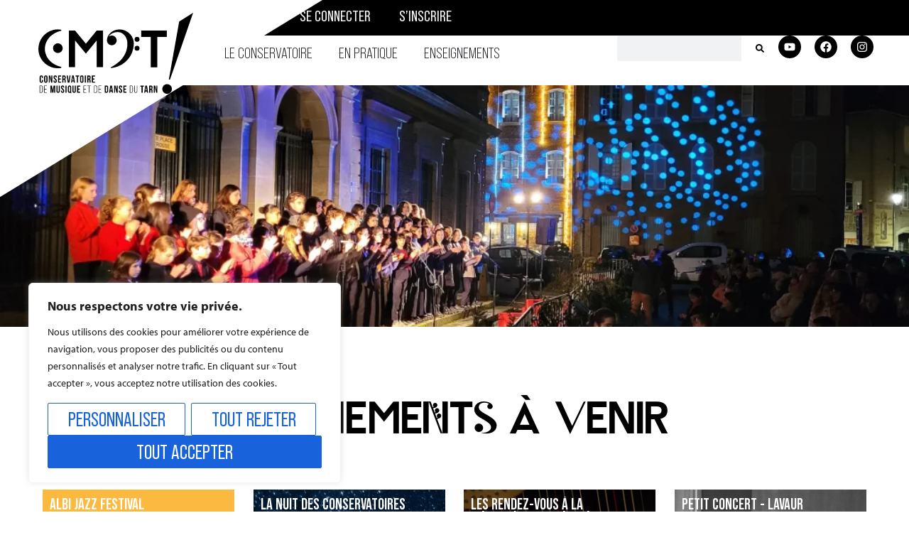

--- FILE ---
content_type: text/html; charset=UTF-8
request_url: https://cmdtarn.fr/evenements/
body_size: 34014
content:
<!doctype html>
<html lang="fr-FR" prefix="og: https://ogp.me/ns#">
<head>
	<meta charset="UTF-8">
	<meta name="viewport" content="width=device-width, initial-scale=1">
	<link rel="profile" href="https://gmpg.org/xfn/11">
	
<!-- Optimisation des moteurs de recherche par Rank Math - https://rankmath.com/ -->
<title>Évènements - CMDT</title>
<meta name="description" content="Évènements Archive - CMDT"/>
<meta name="robots" content="follow, index"/>
<link rel="canonical" href="https://cmdtarn.fr/evenements/" />
<link rel="next" href="https://cmdtarn.fr/evenements/page/2/" />
<meta property="og:locale" content="fr_FR" />
<meta property="og:type" content="article" />
<meta property="og:title" content="Évènements - CMDT" />
<meta property="og:description" content="Évènements Archive - CMDT" />
<meta property="og:url" content="https://cmdtarn.fr/evenements/" />
<meta property="og:site_name" content="Conservatoire de Musique et de Danse du Tarn" />
<meta name="twitter:card" content="summary_large_image" />
<meta name="twitter:title" content="Évènements - CMDT" />
<meta name="twitter:description" content="Évènements Archive - CMDT" />
<script type="application/ld+json" class="rank-math-schema">{"@context":"https://schema.org","@graph":[{"@type":"EducationalOrganization","@id":"https://cmdtarn.fr/#organization","name":"Conservatoire de Musique et de Danse du Tarn","url":"https://newsletter.cmdtarn.fr","logo":{"@type":"ImageObject","@id":"https://cmdtarn.fr/#logo","url":"https://cmdtarn.fr/wp-content/uploads/2024/02/logo-cmdt-conservatoire-musique-danse-tarn.svg","contentUrl":"https://cmdtarn.fr/wp-content/uploads/2024/02/logo-cmdt-conservatoire-musique-danse-tarn.svg","caption":"Conservatoire de Musique et de Danse du Tarn","inLanguage":"fr-FR"}},{"@type":"WebSite","@id":"https://cmdtarn.fr/#website","url":"https://cmdtarn.fr","name":"Conservatoire de Musique et de Danse du Tarn","alternateName":"CMDT","publisher":{"@id":"https://cmdtarn.fr/#organization"},"inLanguage":"fr-FR"},{"@type":"BreadcrumbList","@id":"https://cmdtarn.fr/evenements/#breadcrumb","itemListElement":[{"@type":"ListItem","position":"1","item":{"@id":"https://cmdtarn.fr/evenements/","name":"\u00c9v\u00e8nements"}}]},{"@type":"CollectionPage","@id":"https://cmdtarn.fr/evenements/#webpage","url":"https://cmdtarn.fr/evenements/","name":"\u00c9v\u00e8nements - CMDT","isPartOf":{"@id":"https://cmdtarn.fr/#website"},"inLanguage":"fr-FR","breadcrumb":{"@id":"https://cmdtarn.fr/evenements/#breadcrumb"}}]}</script>
<!-- /Extension Rank Math WordPress SEO -->

<link rel="alternate" type="application/rss+xml" title="CMDT &raquo; Flux" href="https://cmdtarn.fr/feed/" />
<link rel="alternate" type="application/rss+xml" title="CMDT &raquo; Flux des commentaires" href="https://cmdtarn.fr/comments/feed/" />
<link rel="alternate" type="application/rss+xml" title="CMDT &raquo; Flux pour Évènements" href="https://cmdtarn.fr/evenements/feed/" />
<link rel="stylesheet" type="text/css" href="https://use.typekit.net/jpa4hsy.css"><style id='wp-img-auto-sizes-contain-inline-css'>
img:is([sizes=auto i],[sizes^="auto," i]){contain-intrinsic-size:3000px 1500px}
/*# sourceURL=wp-img-auto-sizes-contain-inline-css */
</style>
<style id='wp-emoji-styles-inline-css'>

	img.wp-smiley, img.emoji {
		display: inline !important;
		border: none !important;
		box-shadow: none !important;
		height: 1em !important;
		width: 1em !important;
		margin: 0 0.07em !important;
		vertical-align: -0.1em !important;
		background: none !important;
		padding: 0 !important;
	}
/*# sourceURL=wp-emoji-styles-inline-css */
</style>
<link rel='stylesheet' id='jet-engine-frontend-css' href='https://cmdtarn.fr/wp-content/plugins/jet-engine/assets/css/frontend.css?ver=3.8.2' media='all' />
<style id='global-styles-inline-css'>
:root{--wp--preset--aspect-ratio--square: 1;--wp--preset--aspect-ratio--4-3: 4/3;--wp--preset--aspect-ratio--3-4: 3/4;--wp--preset--aspect-ratio--3-2: 3/2;--wp--preset--aspect-ratio--2-3: 2/3;--wp--preset--aspect-ratio--16-9: 16/9;--wp--preset--aspect-ratio--9-16: 9/16;--wp--preset--color--black: #000000;--wp--preset--color--cyan-bluish-gray: #abb8c3;--wp--preset--color--white: #ffffff;--wp--preset--color--pale-pink: #f78da7;--wp--preset--color--vivid-red: #cf2e2e;--wp--preset--color--luminous-vivid-orange: #ff6900;--wp--preset--color--luminous-vivid-amber: #fcb900;--wp--preset--color--light-green-cyan: #7bdcb5;--wp--preset--color--vivid-green-cyan: #00d084;--wp--preset--color--pale-cyan-blue: #8ed1fc;--wp--preset--color--vivid-cyan-blue: #0693e3;--wp--preset--color--vivid-purple: #9b51e0;--wp--preset--gradient--vivid-cyan-blue-to-vivid-purple: linear-gradient(135deg,rgb(6,147,227) 0%,rgb(155,81,224) 100%);--wp--preset--gradient--light-green-cyan-to-vivid-green-cyan: linear-gradient(135deg,rgb(122,220,180) 0%,rgb(0,208,130) 100%);--wp--preset--gradient--luminous-vivid-amber-to-luminous-vivid-orange: linear-gradient(135deg,rgb(252,185,0) 0%,rgb(255,105,0) 100%);--wp--preset--gradient--luminous-vivid-orange-to-vivid-red: linear-gradient(135deg,rgb(255,105,0) 0%,rgb(207,46,46) 100%);--wp--preset--gradient--very-light-gray-to-cyan-bluish-gray: linear-gradient(135deg,rgb(238,238,238) 0%,rgb(169,184,195) 100%);--wp--preset--gradient--cool-to-warm-spectrum: linear-gradient(135deg,rgb(74,234,220) 0%,rgb(151,120,209) 20%,rgb(207,42,186) 40%,rgb(238,44,130) 60%,rgb(251,105,98) 80%,rgb(254,248,76) 100%);--wp--preset--gradient--blush-light-purple: linear-gradient(135deg,rgb(255,206,236) 0%,rgb(152,150,240) 100%);--wp--preset--gradient--blush-bordeaux: linear-gradient(135deg,rgb(254,205,165) 0%,rgb(254,45,45) 50%,rgb(107,0,62) 100%);--wp--preset--gradient--luminous-dusk: linear-gradient(135deg,rgb(255,203,112) 0%,rgb(199,81,192) 50%,rgb(65,88,208) 100%);--wp--preset--gradient--pale-ocean: linear-gradient(135deg,rgb(255,245,203) 0%,rgb(182,227,212) 50%,rgb(51,167,181) 100%);--wp--preset--gradient--electric-grass: linear-gradient(135deg,rgb(202,248,128) 0%,rgb(113,206,126) 100%);--wp--preset--gradient--midnight: linear-gradient(135deg,rgb(2,3,129) 0%,rgb(40,116,252) 100%);--wp--preset--font-size--small: 13px;--wp--preset--font-size--medium: 20px;--wp--preset--font-size--large: 36px;--wp--preset--font-size--x-large: 42px;--wp--preset--spacing--20: 0.44rem;--wp--preset--spacing--30: 0.67rem;--wp--preset--spacing--40: 1rem;--wp--preset--spacing--50: 1.5rem;--wp--preset--spacing--60: 2.25rem;--wp--preset--spacing--70: 3.38rem;--wp--preset--spacing--80: 5.06rem;--wp--preset--shadow--natural: 6px 6px 9px rgba(0, 0, 0, 0.2);--wp--preset--shadow--deep: 12px 12px 50px rgba(0, 0, 0, 0.4);--wp--preset--shadow--sharp: 6px 6px 0px rgba(0, 0, 0, 0.2);--wp--preset--shadow--outlined: 6px 6px 0px -3px rgb(255, 255, 255), 6px 6px rgb(0, 0, 0);--wp--preset--shadow--crisp: 6px 6px 0px rgb(0, 0, 0);}:root { --wp--style--global--content-size: 800px;--wp--style--global--wide-size: 1200px; }:where(body) { margin: 0; }.wp-site-blocks > .alignleft { float: left; margin-right: 2em; }.wp-site-blocks > .alignright { float: right; margin-left: 2em; }.wp-site-blocks > .aligncenter { justify-content: center; margin-left: auto; margin-right: auto; }:where(.wp-site-blocks) > * { margin-block-start: 24px; margin-block-end: 0; }:where(.wp-site-blocks) > :first-child { margin-block-start: 0; }:where(.wp-site-blocks) > :last-child { margin-block-end: 0; }:root { --wp--style--block-gap: 24px; }:root :where(.is-layout-flow) > :first-child{margin-block-start: 0;}:root :where(.is-layout-flow) > :last-child{margin-block-end: 0;}:root :where(.is-layout-flow) > *{margin-block-start: 24px;margin-block-end: 0;}:root :where(.is-layout-constrained) > :first-child{margin-block-start: 0;}:root :where(.is-layout-constrained) > :last-child{margin-block-end: 0;}:root :where(.is-layout-constrained) > *{margin-block-start: 24px;margin-block-end: 0;}:root :where(.is-layout-flex){gap: 24px;}:root :where(.is-layout-grid){gap: 24px;}.is-layout-flow > .alignleft{float: left;margin-inline-start: 0;margin-inline-end: 2em;}.is-layout-flow > .alignright{float: right;margin-inline-start: 2em;margin-inline-end: 0;}.is-layout-flow > .aligncenter{margin-left: auto !important;margin-right: auto !important;}.is-layout-constrained > .alignleft{float: left;margin-inline-start: 0;margin-inline-end: 2em;}.is-layout-constrained > .alignright{float: right;margin-inline-start: 2em;margin-inline-end: 0;}.is-layout-constrained > .aligncenter{margin-left: auto !important;margin-right: auto !important;}.is-layout-constrained > :where(:not(.alignleft):not(.alignright):not(.alignfull)){max-width: var(--wp--style--global--content-size);margin-left: auto !important;margin-right: auto !important;}.is-layout-constrained > .alignwide{max-width: var(--wp--style--global--wide-size);}body .is-layout-flex{display: flex;}.is-layout-flex{flex-wrap: wrap;align-items: center;}.is-layout-flex > :is(*, div){margin: 0;}body .is-layout-grid{display: grid;}.is-layout-grid > :is(*, div){margin: 0;}body{padding-top: 0px;padding-right: 0px;padding-bottom: 0px;padding-left: 0px;}a:where(:not(.wp-element-button)){text-decoration: underline;}:root :where(.wp-element-button, .wp-block-button__link){background-color: #32373c;border-width: 0;color: #fff;font-family: inherit;font-size: inherit;font-style: inherit;font-weight: inherit;letter-spacing: inherit;line-height: inherit;padding-top: calc(0.667em + 2px);padding-right: calc(1.333em + 2px);padding-bottom: calc(0.667em + 2px);padding-left: calc(1.333em + 2px);text-decoration: none;text-transform: inherit;}.has-black-color{color: var(--wp--preset--color--black) !important;}.has-cyan-bluish-gray-color{color: var(--wp--preset--color--cyan-bluish-gray) !important;}.has-white-color{color: var(--wp--preset--color--white) !important;}.has-pale-pink-color{color: var(--wp--preset--color--pale-pink) !important;}.has-vivid-red-color{color: var(--wp--preset--color--vivid-red) !important;}.has-luminous-vivid-orange-color{color: var(--wp--preset--color--luminous-vivid-orange) !important;}.has-luminous-vivid-amber-color{color: var(--wp--preset--color--luminous-vivid-amber) !important;}.has-light-green-cyan-color{color: var(--wp--preset--color--light-green-cyan) !important;}.has-vivid-green-cyan-color{color: var(--wp--preset--color--vivid-green-cyan) !important;}.has-pale-cyan-blue-color{color: var(--wp--preset--color--pale-cyan-blue) !important;}.has-vivid-cyan-blue-color{color: var(--wp--preset--color--vivid-cyan-blue) !important;}.has-vivid-purple-color{color: var(--wp--preset--color--vivid-purple) !important;}.has-black-background-color{background-color: var(--wp--preset--color--black) !important;}.has-cyan-bluish-gray-background-color{background-color: var(--wp--preset--color--cyan-bluish-gray) !important;}.has-white-background-color{background-color: var(--wp--preset--color--white) !important;}.has-pale-pink-background-color{background-color: var(--wp--preset--color--pale-pink) !important;}.has-vivid-red-background-color{background-color: var(--wp--preset--color--vivid-red) !important;}.has-luminous-vivid-orange-background-color{background-color: var(--wp--preset--color--luminous-vivid-orange) !important;}.has-luminous-vivid-amber-background-color{background-color: var(--wp--preset--color--luminous-vivid-amber) !important;}.has-light-green-cyan-background-color{background-color: var(--wp--preset--color--light-green-cyan) !important;}.has-vivid-green-cyan-background-color{background-color: var(--wp--preset--color--vivid-green-cyan) !important;}.has-pale-cyan-blue-background-color{background-color: var(--wp--preset--color--pale-cyan-blue) !important;}.has-vivid-cyan-blue-background-color{background-color: var(--wp--preset--color--vivid-cyan-blue) !important;}.has-vivid-purple-background-color{background-color: var(--wp--preset--color--vivid-purple) !important;}.has-black-border-color{border-color: var(--wp--preset--color--black) !important;}.has-cyan-bluish-gray-border-color{border-color: var(--wp--preset--color--cyan-bluish-gray) !important;}.has-white-border-color{border-color: var(--wp--preset--color--white) !important;}.has-pale-pink-border-color{border-color: var(--wp--preset--color--pale-pink) !important;}.has-vivid-red-border-color{border-color: var(--wp--preset--color--vivid-red) !important;}.has-luminous-vivid-orange-border-color{border-color: var(--wp--preset--color--luminous-vivid-orange) !important;}.has-luminous-vivid-amber-border-color{border-color: var(--wp--preset--color--luminous-vivid-amber) !important;}.has-light-green-cyan-border-color{border-color: var(--wp--preset--color--light-green-cyan) !important;}.has-vivid-green-cyan-border-color{border-color: var(--wp--preset--color--vivid-green-cyan) !important;}.has-pale-cyan-blue-border-color{border-color: var(--wp--preset--color--pale-cyan-blue) !important;}.has-vivid-cyan-blue-border-color{border-color: var(--wp--preset--color--vivid-cyan-blue) !important;}.has-vivid-purple-border-color{border-color: var(--wp--preset--color--vivid-purple) !important;}.has-vivid-cyan-blue-to-vivid-purple-gradient-background{background: var(--wp--preset--gradient--vivid-cyan-blue-to-vivid-purple) !important;}.has-light-green-cyan-to-vivid-green-cyan-gradient-background{background: var(--wp--preset--gradient--light-green-cyan-to-vivid-green-cyan) !important;}.has-luminous-vivid-amber-to-luminous-vivid-orange-gradient-background{background: var(--wp--preset--gradient--luminous-vivid-amber-to-luminous-vivid-orange) !important;}.has-luminous-vivid-orange-to-vivid-red-gradient-background{background: var(--wp--preset--gradient--luminous-vivid-orange-to-vivid-red) !important;}.has-very-light-gray-to-cyan-bluish-gray-gradient-background{background: var(--wp--preset--gradient--very-light-gray-to-cyan-bluish-gray) !important;}.has-cool-to-warm-spectrum-gradient-background{background: var(--wp--preset--gradient--cool-to-warm-spectrum) !important;}.has-blush-light-purple-gradient-background{background: var(--wp--preset--gradient--blush-light-purple) !important;}.has-blush-bordeaux-gradient-background{background: var(--wp--preset--gradient--blush-bordeaux) !important;}.has-luminous-dusk-gradient-background{background: var(--wp--preset--gradient--luminous-dusk) !important;}.has-pale-ocean-gradient-background{background: var(--wp--preset--gradient--pale-ocean) !important;}.has-electric-grass-gradient-background{background: var(--wp--preset--gradient--electric-grass) !important;}.has-midnight-gradient-background{background: var(--wp--preset--gradient--midnight) !important;}.has-small-font-size{font-size: var(--wp--preset--font-size--small) !important;}.has-medium-font-size{font-size: var(--wp--preset--font-size--medium) !important;}.has-large-font-size{font-size: var(--wp--preset--font-size--large) !important;}.has-x-large-font-size{font-size: var(--wp--preset--font-size--x-large) !important;}
:root :where(.wp-block-pullquote){font-size: 1.5em;line-height: 1.6;}
/*# sourceURL=global-styles-inline-css */
</style>
<link rel='stylesheet' id='hello-elementor-css' href='https://cmdtarn.fr/wp-content/themes/hello-elementor/assets/css/reset.css?ver=3.4.5' media='all' />
<link rel='stylesheet' id='hello-elementor-theme-style-css' href='https://cmdtarn.fr/wp-content/themes/hello-elementor/assets/css/theme.css?ver=3.4.5' media='all' />
<link rel='stylesheet' id='hello-elementor-header-footer-css' href='https://cmdtarn.fr/wp-content/themes/hello-elementor/assets/css/header-footer.css?ver=3.4.5' media='all' />
<link rel='stylesheet' id='elementor-frontend-css' href='https://cmdtarn.fr/wp-content/plugins/elementor/assets/css/frontend.min.css?ver=3.34.0' media='all' />
<link rel='stylesheet' id='widget-image-css' href='https://cmdtarn.fr/wp-content/plugins/elementor/assets/css/widget-image.min.css?ver=3.34.0' media='all' />
<link rel='stylesheet' id='widget-nav-menu-css' href='https://cmdtarn.fr/wp-content/plugins/elementor-pro/assets/css/widget-nav-menu.min.css?ver=3.34.0' media='all' />
<link rel='stylesheet' id='widget-heading-css' href='https://cmdtarn.fr/wp-content/plugins/elementor/assets/css/widget-heading.min.css?ver=3.34.0' media='all' />
<link rel='stylesheet' id='widget-mega-menu-css' href='https://cmdtarn.fr/wp-content/plugins/elementor-pro/assets/css/widget-mega-menu.min.css?ver=3.34.0' media='all' />
<link rel='stylesheet' id='widget-search-form-css' href='https://cmdtarn.fr/wp-content/plugins/elementor-pro/assets/css/widget-search-form.min.css?ver=3.34.0' media='all' />
<link rel='stylesheet' id='e-animation-pop-css' href='https://cmdtarn.fr/wp-content/plugins/elementor/assets/lib/animations/styles/e-animation-pop.min.css?ver=3.34.0' media='all' />
<link rel='stylesheet' id='widget-social-icons-css' href='https://cmdtarn.fr/wp-content/plugins/elementor/assets/css/widget-social-icons.min.css?ver=3.34.0' media='all' />
<link rel='stylesheet' id='e-apple-webkit-css' href='https://cmdtarn.fr/wp-content/plugins/elementor/assets/css/conditionals/apple-webkit.min.css?ver=3.34.0' media='all' />
<link rel='stylesheet' id='swiper-css' href='https://cmdtarn.fr/wp-content/plugins/elementor/assets/lib/swiper/v8/css/swiper.min.css?ver=8.4.5' media='all' />
<link rel='stylesheet' id='e-swiper-css' href='https://cmdtarn.fr/wp-content/plugins/elementor/assets/css/conditionals/e-swiper.min.css?ver=3.34.0' media='all' />
<link rel='stylesheet' id='widget-image-carousel-css' href='https://cmdtarn.fr/wp-content/plugins/elementor/assets/css/widget-image-carousel.min.css?ver=3.34.0' media='all' />
<link rel='stylesheet' id='elementor-post-7-css' href='https://cmdtarn.fr/wp-content/uploads/elementor/css/post-7.css?ver=1768559674' media='all' />
<link rel='stylesheet' id='elementor-post-205-css' href='https://cmdtarn.fr/wp-content/uploads/elementor/css/post-205.css?ver=1768559674' media='all' />
<link rel='stylesheet' id='elementor-post-337-css' href='https://cmdtarn.fr/wp-content/uploads/elementor/css/post-337.css?ver=1768559674' media='all' />
<link rel='stylesheet' id='elementor-post-841-css' href='https://cmdtarn.fr/wp-content/uploads/elementor/css/post-841.css?ver=1768559675' media='all' />
<link rel='stylesheet' id='elementor-post-738-css' href='https://cmdtarn.fr/wp-content/uploads/elementor/css/post-738.css?ver=1768559675' media='all' />
<link rel='stylesheet' id='sib-front-css-css' href='https://cmdtarn.fr/wp-content/plugins/mailin/css/mailin-front.css?ver=6.9' media='all' />
<script id="cookie-law-info-js-extra">
var _ckyConfig = {"_ipData":[],"_assetsURL":"https://cmdtarn.fr/wp-content/plugins/cookie-law-info/lite/frontend/images/","_publicURL":"https://cmdtarn.fr","_expiry":"365","_categories":[{"name":"Necessary","slug":"necessary","isNecessary":true,"ccpaDoNotSell":true,"cookies":[],"active":true,"defaultConsent":{"gdpr":true,"ccpa":true}},{"name":"Functional","slug":"functional","isNecessary":false,"ccpaDoNotSell":true,"cookies":[],"active":true,"defaultConsent":{"gdpr":false,"ccpa":false}},{"name":"Analytics","slug":"analytics","isNecessary":false,"ccpaDoNotSell":true,"cookies":[],"active":true,"defaultConsent":{"gdpr":false,"ccpa":false}},{"name":"Performance","slug":"performance","isNecessary":false,"ccpaDoNotSell":true,"cookies":[],"active":true,"defaultConsent":{"gdpr":false,"ccpa":false}},{"name":"Advertisement","slug":"advertisement","isNecessary":false,"ccpaDoNotSell":true,"cookies":[],"active":true,"defaultConsent":{"gdpr":false,"ccpa":false}}],"_activeLaw":"gdpr","_rootDomain":"","_block":"1","_showBanner":"1","_bannerConfig":{"settings":{"type":"box","preferenceCenterType":"popup","position":"bottom-left","applicableLaw":"gdpr"},"behaviours":{"reloadBannerOnAccept":false,"loadAnalyticsByDefault":false,"animations":{"onLoad":"animate","onHide":"sticky"}},"config":{"revisitConsent":{"status":true,"tag":"revisit-consent","position":"bottom-left","meta":{"url":"#"},"styles":{"background-color":"#0056A7"},"elements":{"title":{"type":"text","tag":"revisit-consent-title","status":true,"styles":{"color":"#0056a7"}}}},"preferenceCenter":{"toggle":{"status":true,"tag":"detail-category-toggle","type":"toggle","states":{"active":{"styles":{"background-color":"#1863DC"}},"inactive":{"styles":{"background-color":"#D0D5D2"}}}}},"categoryPreview":{"status":false,"toggle":{"status":true,"tag":"detail-category-preview-toggle","type":"toggle","states":{"active":{"styles":{"background-color":"#1863DC"}},"inactive":{"styles":{"background-color":"#D0D5D2"}}}}},"videoPlaceholder":{"status":true,"styles":{"background-color":"#000000","border-color":"#000000","color":"#ffffff"}},"readMore":{"status":false,"tag":"readmore-button","type":"link","meta":{"noFollow":true,"newTab":true},"styles":{"color":"#1863DC","background-color":"transparent","border-color":"transparent"}},"showMore":{"status":true,"tag":"show-desc-button","type":"button","styles":{"color":"#1863DC"}},"showLess":{"status":true,"tag":"hide-desc-button","type":"button","styles":{"color":"#1863DC"}},"alwaysActive":{"status":true,"tag":"always-active","styles":{"color":"#008000"}},"manualLinks":{"status":true,"tag":"manual-links","type":"link","styles":{"color":"#1863DC"}},"auditTable":{"status":true},"optOption":{"status":true,"toggle":{"status":true,"tag":"optout-option-toggle","type":"toggle","states":{"active":{"styles":{"background-color":"#1863dc"}},"inactive":{"styles":{"background-color":"#FFFFFF"}}}}}}},"_version":"3.3.9.1","_logConsent":"1","_tags":[{"tag":"accept-button","styles":{"color":"#FFFFFF","background-color":"#1863DC","border-color":"#1863DC"}},{"tag":"reject-button","styles":{"color":"#1863DC","background-color":"transparent","border-color":"#1863DC"}},{"tag":"settings-button","styles":{"color":"#1863DC","background-color":"transparent","border-color":"#1863DC"}},{"tag":"readmore-button","styles":{"color":"#1863DC","background-color":"transparent","border-color":"transparent"}},{"tag":"donotsell-button","styles":{"color":"#1863DC","background-color":"transparent","border-color":"transparent"}},{"tag":"show-desc-button","styles":{"color":"#1863DC"}},{"tag":"hide-desc-button","styles":{"color":"#1863DC"}},{"tag":"cky-always-active","styles":[]},{"tag":"cky-link","styles":[]},{"tag":"accept-button","styles":{"color":"#FFFFFF","background-color":"#1863DC","border-color":"#1863DC"}},{"tag":"revisit-consent","styles":{"background-color":"#0056A7"}}],"_shortCodes":[{"key":"cky_readmore","content":"\u003Ca href=\"#\" class=\"cky-policy\" aria-label=\"Politique de confidentialit\u00e9\" target=\"_blank\" rel=\"noopener\" data-cky-tag=\"readmore-button\"\u003EPolitique de confidentialit\u00e9\u003C/a\u003E","tag":"readmore-button","status":false,"attributes":{"rel":"nofollow","target":"_blank"}},{"key":"cky_show_desc","content":"\u003Cbutton class=\"cky-show-desc-btn\" data-cky-tag=\"show-desc-button\" aria-label=\"Voir plus\"\u003EVoir plus\u003C/button\u003E","tag":"show-desc-button","status":true,"attributes":[]},{"key":"cky_hide_desc","content":"\u003Cbutton class=\"cky-show-desc-btn\" data-cky-tag=\"hide-desc-button\" aria-label=\"Voir moins\"\u003EVoir moins\u003C/button\u003E","tag":"hide-desc-button","status":true,"attributes":[]},{"key":"cky_optout_show_desc","content":"[cky_optout_show_desc]","tag":"optout-show-desc-button","status":true,"attributes":[]},{"key":"cky_optout_hide_desc","content":"[cky_optout_hide_desc]","tag":"optout-hide-desc-button","status":true,"attributes":[]},{"key":"cky_category_toggle_label","content":"[cky_{{status}}_category_label] [cky_preference_{{category_slug}}_title]","tag":"","status":true,"attributes":[]},{"key":"cky_enable_category_label","content":"Enable","tag":"","status":true,"attributes":[]},{"key":"cky_disable_category_label","content":"Disable","tag":"","status":true,"attributes":[]},{"key":"cky_video_placeholder","content":"\u003Cdiv class=\"video-placeholder-normal\" data-cky-tag=\"video-placeholder\" id=\"[UNIQUEID]\"\u003E\u003Cp class=\"video-placeholder-text-normal\" data-cky-tag=\"placeholder-title\"\u003EVeuillez accepter les cookies pour acc\u00e9der \u00e0 ce contenu.\u003C/p\u003E\u003C/div\u003E","tag":"","status":true,"attributes":[]},{"key":"cky_enable_optout_label","content":"Enable","tag":"","status":true,"attributes":[]},{"key":"cky_disable_optout_label","content":"Disable","tag":"","status":true,"attributes":[]},{"key":"cky_optout_toggle_label","content":"[cky_{{status}}_optout_label] [cky_optout_option_title]","tag":"","status":true,"attributes":[]},{"key":"cky_optout_option_title","content":"Do Not Sell or Share My Personal Information","tag":"","status":true,"attributes":[]},{"key":"cky_optout_close_label","content":"Close","tag":"","status":true,"attributes":[]},{"key":"cky_preference_close_label","content":"Close","tag":"","status":true,"attributes":[]}],"_rtl":"","_language":"en","_providersToBlock":[]};
var _ckyStyles = {"css":".cky-overlay{background: #000000; opacity: 0.4; position: fixed; top: 0; left: 0; width: 100%; height: 100%; z-index: 99999999;}.cky-hide{display: none;}.cky-btn-revisit-wrapper{display: flex; align-items: center; justify-content: center; background: #0056a7; width: 45px; height: 45px; border-radius: 50%; position: fixed; z-index: 999999; cursor: pointer;}.cky-revisit-bottom-left{bottom: 15px; left: 15px;}.cky-revisit-bottom-right{bottom: 15px; right: 15px;}.cky-btn-revisit-wrapper .cky-btn-revisit{display: flex; align-items: center; justify-content: center; background: none; border: none; cursor: pointer; position: relative; margin: 0; padding: 0;}.cky-btn-revisit-wrapper .cky-btn-revisit img{max-width: fit-content; margin: 0; height: 30px; width: 30px;}.cky-revisit-bottom-left:hover::before{content: attr(data-tooltip); position: absolute; background: #4e4b66; color: #ffffff; left: calc(100% + 7px); font-size: 12px; line-height: 16px; width: max-content; padding: 4px 8px; border-radius: 4px;}.cky-revisit-bottom-left:hover::after{position: absolute; content: \"\"; border: 5px solid transparent; left: calc(100% + 2px); border-left-width: 0; border-right-color: #4e4b66;}.cky-revisit-bottom-right:hover::before{content: attr(data-tooltip); position: absolute; background: #4e4b66; color: #ffffff; right: calc(100% + 7px); font-size: 12px; line-height: 16px; width: max-content; padding: 4px 8px; border-radius: 4px;}.cky-revisit-bottom-right:hover::after{position: absolute; content: \"\"; border: 5px solid transparent; right: calc(100% + 2px); border-right-width: 0; border-left-color: #4e4b66;}.cky-revisit-hide{display: none;}.cky-consent-container{position: fixed; width: 440px; box-sizing: border-box; z-index: 9999999; border-radius: 6px;}.cky-consent-container .cky-consent-bar{background: #ffffff; border: 1px solid; padding: 20px 26px; box-shadow: 0 -1px 10px 0 #acabab4d; border-radius: 6px;}.cky-box-bottom-left{bottom: 40px; left: 40px;}.cky-box-bottom-right{bottom: 40px; right: 40px;}.cky-box-top-left{top: 40px; left: 40px;}.cky-box-top-right{top: 40px; right: 40px;}.cky-custom-brand-logo-wrapper .cky-custom-brand-logo{width: 100px; height: auto; margin: 0 0 12px 0;}.cky-notice .cky-title{color: #212121; font-weight: 700; font-size: 18px; line-height: 24px; margin: 0 0 12px 0;}.cky-notice-des *,.cky-preference-content-wrapper *,.cky-accordion-header-des *,.cky-gpc-wrapper .cky-gpc-desc *{font-size: 14px;}.cky-notice-des{color: #212121; font-size: 14px; line-height: 24px; font-weight: 400;}.cky-notice-des img{height: 25px; width: 25px;}.cky-consent-bar .cky-notice-des p,.cky-gpc-wrapper .cky-gpc-desc p,.cky-preference-body-wrapper .cky-preference-content-wrapper p,.cky-accordion-header-wrapper .cky-accordion-header-des p,.cky-cookie-des-table li div:last-child p{color: inherit; margin-top: 0; overflow-wrap: break-word;}.cky-notice-des P:last-child,.cky-preference-content-wrapper p:last-child,.cky-cookie-des-table li div:last-child p:last-child,.cky-gpc-wrapper .cky-gpc-desc p:last-child{margin-bottom: 0;}.cky-notice-des a.cky-policy,.cky-notice-des button.cky-policy{font-size: 14px; color: #1863dc; white-space: nowrap; cursor: pointer; background: transparent; border: 1px solid; text-decoration: underline;}.cky-notice-des button.cky-policy{padding: 0;}.cky-notice-des a.cky-policy:focus-visible,.cky-notice-des button.cky-policy:focus-visible,.cky-preference-content-wrapper .cky-show-desc-btn:focus-visible,.cky-accordion-header .cky-accordion-btn:focus-visible,.cky-preference-header .cky-btn-close:focus-visible,.cky-switch input[type=\"checkbox\"]:focus-visible,.cky-footer-wrapper a:focus-visible,.cky-btn:focus-visible{outline: 2px solid #1863dc; outline-offset: 2px;}.cky-btn:focus:not(:focus-visible),.cky-accordion-header .cky-accordion-btn:focus:not(:focus-visible),.cky-preference-content-wrapper .cky-show-desc-btn:focus:not(:focus-visible),.cky-btn-revisit-wrapper .cky-btn-revisit:focus:not(:focus-visible),.cky-preference-header .cky-btn-close:focus:not(:focus-visible),.cky-consent-bar .cky-banner-btn-close:focus:not(:focus-visible){outline: 0;}button.cky-show-desc-btn:not(:hover):not(:active){color: #1863dc; background: transparent;}button.cky-accordion-btn:not(:hover):not(:active),button.cky-banner-btn-close:not(:hover):not(:active),button.cky-btn-revisit:not(:hover):not(:active),button.cky-btn-close:not(:hover):not(:active){background: transparent;}.cky-consent-bar button:hover,.cky-modal.cky-modal-open button:hover,.cky-consent-bar button:focus,.cky-modal.cky-modal-open button:focus{text-decoration: none;}.cky-notice-btn-wrapper{display: flex; justify-content: flex-start; align-items: center; flex-wrap: wrap; margin-top: 16px;}.cky-notice-btn-wrapper .cky-btn{text-shadow: none; box-shadow: none;}.cky-btn{flex: auto; max-width: 100%; font-size: 14px; font-family: inherit; line-height: 24px; padding: 8px; font-weight: 500; margin: 0 8px 0 0; border-radius: 2px; cursor: pointer; text-align: center; text-transform: none; min-height: 0;}.cky-btn:hover{opacity: 0.8;}.cky-btn-customize{color: #1863dc; background: transparent; border: 2px solid #1863dc;}.cky-btn-reject{color: #1863dc; background: transparent; border: 2px solid #1863dc;}.cky-btn-accept{background: #1863dc; color: #ffffff; border: 2px solid #1863dc;}.cky-btn:last-child{margin-right: 0;}@media (max-width: 576px){.cky-box-bottom-left{bottom: 0; left: 0;}.cky-box-bottom-right{bottom: 0; right: 0;}.cky-box-top-left{top: 0; left: 0;}.cky-box-top-right{top: 0; right: 0;}}@media (max-width: 440px){.cky-box-bottom-left, .cky-box-bottom-right, .cky-box-top-left, .cky-box-top-right{width: 100%; max-width: 100%;}.cky-consent-container .cky-consent-bar{padding: 20px 0;}.cky-custom-brand-logo-wrapper, .cky-notice .cky-title, .cky-notice-des, .cky-notice-btn-wrapper{padding: 0 24px;}.cky-notice-des{max-height: 40vh; overflow-y: scroll;}.cky-notice-btn-wrapper{flex-direction: column; margin-top: 0;}.cky-btn{width: 100%; margin: 10px 0 0 0;}.cky-notice-btn-wrapper .cky-btn-customize{order: 2;}.cky-notice-btn-wrapper .cky-btn-reject{order: 3;}.cky-notice-btn-wrapper .cky-btn-accept{order: 1; margin-top: 16px;}}@media (max-width: 352px){.cky-notice .cky-title{font-size: 16px;}.cky-notice-des *{font-size: 12px;}.cky-notice-des, .cky-btn{font-size: 12px;}}.cky-modal.cky-modal-open{display: flex; visibility: visible; -webkit-transform: translate(-50%, -50%); -moz-transform: translate(-50%, -50%); -ms-transform: translate(-50%, -50%); -o-transform: translate(-50%, -50%); transform: translate(-50%, -50%); top: 50%; left: 50%; transition: all 1s ease;}.cky-modal{box-shadow: 0 32px 68px rgba(0, 0, 0, 0.3); margin: 0 auto; position: fixed; max-width: 100%; background: #ffffff; top: 50%; box-sizing: border-box; border-radius: 6px; z-index: 999999999; color: #212121; -webkit-transform: translate(-50%, 100%); -moz-transform: translate(-50%, 100%); -ms-transform: translate(-50%, 100%); -o-transform: translate(-50%, 100%); transform: translate(-50%, 100%); visibility: hidden; transition: all 0s ease;}.cky-preference-center{max-height: 79vh; overflow: hidden; width: 845px; overflow: hidden; flex: 1 1 0; display: flex; flex-direction: column; border-radius: 6px;}.cky-preference-header{display: flex; align-items: center; justify-content: space-between; padding: 22px 24px; border-bottom: 1px solid;}.cky-preference-header .cky-preference-title{font-size: 18px; font-weight: 700; line-height: 24px;}.cky-preference-header .cky-btn-close{margin: 0; cursor: pointer; vertical-align: middle; padding: 0; background: none; border: none; width: auto; height: auto; min-height: 0; line-height: 0; text-shadow: none; box-shadow: none;}.cky-preference-header .cky-btn-close img{margin: 0; height: 10px; width: 10px;}.cky-preference-body-wrapper{padding: 0 24px; flex: 1; overflow: auto; box-sizing: border-box;}.cky-preference-content-wrapper,.cky-gpc-wrapper .cky-gpc-desc{font-size: 14px; line-height: 24px; font-weight: 400; padding: 12px 0;}.cky-preference-content-wrapper{border-bottom: 1px solid;}.cky-preference-content-wrapper img{height: 25px; width: 25px;}.cky-preference-content-wrapper .cky-show-desc-btn{font-size: 14px; font-family: inherit; color: #1863dc; text-decoration: none; line-height: 24px; padding: 0; margin: 0; white-space: nowrap; cursor: pointer; background: transparent; border-color: transparent; text-transform: none; min-height: 0; text-shadow: none; box-shadow: none;}.cky-accordion-wrapper{margin-bottom: 10px;}.cky-accordion{border-bottom: 1px solid;}.cky-accordion:last-child{border-bottom: none;}.cky-accordion .cky-accordion-item{display: flex; margin-top: 10px;}.cky-accordion .cky-accordion-body{display: none;}.cky-accordion.cky-accordion-active .cky-accordion-body{display: block; padding: 0 22px; margin-bottom: 16px;}.cky-accordion-header-wrapper{cursor: pointer; width: 100%;}.cky-accordion-item .cky-accordion-header{display: flex; justify-content: space-between; align-items: center;}.cky-accordion-header .cky-accordion-btn{font-size: 16px; font-family: inherit; color: #212121; line-height: 24px; background: none; border: none; font-weight: 700; padding: 0; margin: 0; cursor: pointer; text-transform: none; min-height: 0; text-shadow: none; box-shadow: none;}.cky-accordion-header .cky-always-active{color: #008000; font-weight: 600; line-height: 24px; font-size: 14px;}.cky-accordion-header-des{font-size: 14px; line-height: 24px; margin: 10px 0 16px 0;}.cky-accordion-chevron{margin-right: 22px; position: relative; cursor: pointer;}.cky-accordion-chevron-hide{display: none;}.cky-accordion .cky-accordion-chevron i::before{content: \"\"; position: absolute; border-right: 1.4px solid; border-bottom: 1.4px solid; border-color: inherit; height: 6px; width: 6px; -webkit-transform: rotate(-45deg); -moz-transform: rotate(-45deg); -ms-transform: rotate(-45deg); -o-transform: rotate(-45deg); transform: rotate(-45deg); transition: all 0.2s ease-in-out; top: 8px;}.cky-accordion.cky-accordion-active .cky-accordion-chevron i::before{-webkit-transform: rotate(45deg); -moz-transform: rotate(45deg); -ms-transform: rotate(45deg); -o-transform: rotate(45deg); transform: rotate(45deg);}.cky-audit-table{background: #f4f4f4; border-radius: 6px;}.cky-audit-table .cky-empty-cookies-text{color: inherit; font-size: 12px; line-height: 24px; margin: 0; padding: 10px;}.cky-audit-table .cky-cookie-des-table{font-size: 12px; line-height: 24px; font-weight: normal; padding: 15px 10px; border-bottom: 1px solid; border-bottom-color: inherit; margin: 0;}.cky-audit-table .cky-cookie-des-table:last-child{border-bottom: none;}.cky-audit-table .cky-cookie-des-table li{list-style-type: none; display: flex; padding: 3px 0;}.cky-audit-table .cky-cookie-des-table li:first-child{padding-top: 0;}.cky-cookie-des-table li div:first-child{width: 100px; font-weight: 600; word-break: break-word; word-wrap: break-word;}.cky-cookie-des-table li div:last-child{flex: 1; word-break: break-word; word-wrap: break-word; margin-left: 8px;}.cky-footer-shadow{display: block; width: 100%; height: 40px; background: linear-gradient(180deg, rgba(255, 255, 255, 0) 0%, #ffffff 100%); position: absolute; bottom: calc(100% - 1px);}.cky-footer-wrapper{position: relative;}.cky-prefrence-btn-wrapper{display: flex; flex-wrap: wrap; align-items: center; justify-content: center; padding: 22px 24px; border-top: 1px solid;}.cky-prefrence-btn-wrapper .cky-btn{flex: auto; max-width: 100%; text-shadow: none; box-shadow: none;}.cky-btn-preferences{color: #1863dc; background: transparent; border: 2px solid #1863dc;}.cky-preference-header,.cky-preference-body-wrapper,.cky-preference-content-wrapper,.cky-accordion-wrapper,.cky-accordion,.cky-accordion-wrapper,.cky-footer-wrapper,.cky-prefrence-btn-wrapper{border-color: inherit;}@media (max-width: 845px){.cky-modal{max-width: calc(100% - 16px);}}@media (max-width: 576px){.cky-modal{max-width: 100%;}.cky-preference-center{max-height: 100vh;}.cky-prefrence-btn-wrapper{flex-direction: column;}.cky-accordion.cky-accordion-active .cky-accordion-body{padding-right: 0;}.cky-prefrence-btn-wrapper .cky-btn{width: 100%; margin: 10px 0 0 0;}.cky-prefrence-btn-wrapper .cky-btn-reject{order: 3;}.cky-prefrence-btn-wrapper .cky-btn-accept{order: 1; margin-top: 0;}.cky-prefrence-btn-wrapper .cky-btn-preferences{order: 2;}}@media (max-width: 425px){.cky-accordion-chevron{margin-right: 15px;}.cky-notice-btn-wrapper{margin-top: 0;}.cky-accordion.cky-accordion-active .cky-accordion-body{padding: 0 15px;}}@media (max-width: 352px){.cky-preference-header .cky-preference-title{font-size: 16px;}.cky-preference-header{padding: 16px 24px;}.cky-preference-content-wrapper *, .cky-accordion-header-des *{font-size: 12px;}.cky-preference-content-wrapper, .cky-preference-content-wrapper .cky-show-more, .cky-accordion-header .cky-always-active, .cky-accordion-header-des, .cky-preference-content-wrapper .cky-show-desc-btn, .cky-notice-des a.cky-policy{font-size: 12px;}.cky-accordion-header .cky-accordion-btn{font-size: 14px;}}.cky-switch{display: flex;}.cky-switch input[type=\"checkbox\"]{position: relative; width: 44px; height: 24px; margin: 0; background: #d0d5d2; -webkit-appearance: none; border-radius: 50px; cursor: pointer; outline: 0; border: none; top: 0;}.cky-switch input[type=\"checkbox\"]:checked{background: #1863dc;}.cky-switch input[type=\"checkbox\"]:before{position: absolute; content: \"\"; height: 20px; width: 20px; left: 2px; bottom: 2px; border-radius: 50%; background-color: white; -webkit-transition: 0.4s; transition: 0.4s; margin: 0;}.cky-switch input[type=\"checkbox\"]:after{display: none;}.cky-switch input[type=\"checkbox\"]:checked:before{-webkit-transform: translateX(20px); -ms-transform: translateX(20px); transform: translateX(20px);}@media (max-width: 425px){.cky-switch input[type=\"checkbox\"]{width: 38px; height: 21px;}.cky-switch input[type=\"checkbox\"]:before{height: 17px; width: 17px;}.cky-switch input[type=\"checkbox\"]:checked:before{-webkit-transform: translateX(17px); -ms-transform: translateX(17px); transform: translateX(17px);}}.cky-consent-bar .cky-banner-btn-close{position: absolute; right: 9px; top: 5px; background: none; border: none; cursor: pointer; padding: 0; margin: 0; min-height: 0; line-height: 0; height: auto; width: auto; text-shadow: none; box-shadow: none;}.cky-consent-bar .cky-banner-btn-close img{height: 9px; width: 9px; margin: 0;}.cky-notice-group{font-size: 14px; line-height: 24px; font-weight: 400; color: #212121;}.cky-notice-btn-wrapper .cky-btn-do-not-sell{font-size: 14px; line-height: 24px; padding: 6px 0; margin: 0; font-weight: 500; background: none; border-radius: 2px; border: none; cursor: pointer; text-align: left; color: #1863dc; background: transparent; border-color: transparent; box-shadow: none; text-shadow: none;}.cky-consent-bar .cky-banner-btn-close:focus-visible,.cky-notice-btn-wrapper .cky-btn-do-not-sell:focus-visible,.cky-opt-out-btn-wrapper .cky-btn:focus-visible,.cky-opt-out-checkbox-wrapper input[type=\"checkbox\"].cky-opt-out-checkbox:focus-visible{outline: 2px solid #1863dc; outline-offset: 2px;}@media (max-width: 440px){.cky-consent-container{width: 100%;}}@media (max-width: 352px){.cky-notice-des a.cky-policy, .cky-notice-btn-wrapper .cky-btn-do-not-sell{font-size: 12px;}}.cky-opt-out-wrapper{padding: 12px 0;}.cky-opt-out-wrapper .cky-opt-out-checkbox-wrapper{display: flex; align-items: center;}.cky-opt-out-checkbox-wrapper .cky-opt-out-checkbox-label{font-size: 16px; font-weight: 700; line-height: 24px; margin: 0 0 0 12px; cursor: pointer;}.cky-opt-out-checkbox-wrapper input[type=\"checkbox\"].cky-opt-out-checkbox{background-color: #ffffff; border: 1px solid black; width: 20px; height: 18.5px; margin: 0; -webkit-appearance: none; position: relative; display: flex; align-items: center; justify-content: center; border-radius: 2px; cursor: pointer;}.cky-opt-out-checkbox-wrapper input[type=\"checkbox\"].cky-opt-out-checkbox:checked{background-color: #1863dc; border: none;}.cky-opt-out-checkbox-wrapper input[type=\"checkbox\"].cky-opt-out-checkbox:checked::after{left: 6px; bottom: 4px; width: 7px; height: 13px; border: solid #ffffff; border-width: 0 3px 3px 0; border-radius: 2px; -webkit-transform: rotate(45deg); -ms-transform: rotate(45deg); transform: rotate(45deg); content: \"\"; position: absolute; box-sizing: border-box;}.cky-opt-out-checkbox-wrapper.cky-disabled .cky-opt-out-checkbox-label,.cky-opt-out-checkbox-wrapper.cky-disabled input[type=\"checkbox\"].cky-opt-out-checkbox{cursor: no-drop;}.cky-gpc-wrapper{margin: 0 0 0 32px;}.cky-footer-wrapper .cky-opt-out-btn-wrapper{display: flex; flex-wrap: wrap; align-items: center; justify-content: center; padding: 22px 24px;}.cky-opt-out-btn-wrapper .cky-btn{flex: auto; max-width: 100%; text-shadow: none; box-shadow: none;}.cky-opt-out-btn-wrapper .cky-btn-cancel{border: 1px solid #dedfe0; background: transparent; color: #858585;}.cky-opt-out-btn-wrapper .cky-btn-confirm{background: #1863dc; color: #ffffff; border: 1px solid #1863dc;}@media (max-width: 352px){.cky-opt-out-checkbox-wrapper .cky-opt-out-checkbox-label{font-size: 14px;}.cky-gpc-wrapper .cky-gpc-desc, .cky-gpc-wrapper .cky-gpc-desc *{font-size: 12px;}.cky-opt-out-checkbox-wrapper input[type=\"checkbox\"].cky-opt-out-checkbox{width: 16px; height: 16px;}.cky-opt-out-checkbox-wrapper input[type=\"checkbox\"].cky-opt-out-checkbox:checked::after{left: 5px; bottom: 4px; width: 3px; height: 9px;}.cky-gpc-wrapper{margin: 0 0 0 28px;}}.video-placeholder-youtube{background-size: 100% 100%; background-position: center; background-repeat: no-repeat; background-color: #b2b0b059; position: relative; display: flex; align-items: center; justify-content: center; max-width: 100%;}.video-placeholder-text-youtube{text-align: center; align-items: center; padding: 10px 16px; background-color: #000000cc; color: #ffffff; border: 1px solid; border-radius: 2px; cursor: pointer;}.video-placeholder-normal{background-image: url(\"/wp-content/plugins/cookie-law-info/lite/frontend/images/placeholder.svg\"); background-size: 80px; background-position: center; background-repeat: no-repeat; background-color: #b2b0b059; position: relative; display: flex; align-items: flex-end; justify-content: center; max-width: 100%;}.video-placeholder-text-normal{align-items: center; padding: 10px 16px; text-align: center; border: 1px solid; border-radius: 2px; cursor: pointer;}.cky-rtl{direction: rtl; text-align: right;}.cky-rtl .cky-banner-btn-close{left: 9px; right: auto;}.cky-rtl .cky-notice-btn-wrapper .cky-btn:last-child{margin-right: 8px;}.cky-rtl .cky-notice-btn-wrapper .cky-btn:first-child{margin-right: 0;}.cky-rtl .cky-notice-btn-wrapper{margin-left: 0; margin-right: 15px;}.cky-rtl .cky-prefrence-btn-wrapper .cky-btn{margin-right: 8px;}.cky-rtl .cky-prefrence-btn-wrapper .cky-btn:first-child{margin-right: 0;}.cky-rtl .cky-accordion .cky-accordion-chevron i::before{border: none; border-left: 1.4px solid; border-top: 1.4px solid; left: 12px;}.cky-rtl .cky-accordion.cky-accordion-active .cky-accordion-chevron i::before{-webkit-transform: rotate(-135deg); -moz-transform: rotate(-135deg); -ms-transform: rotate(-135deg); -o-transform: rotate(-135deg); transform: rotate(-135deg);}@media (max-width: 768px){.cky-rtl .cky-notice-btn-wrapper{margin-right: 0;}}@media (max-width: 576px){.cky-rtl .cky-notice-btn-wrapper .cky-btn:last-child{margin-right: 0;}.cky-rtl .cky-prefrence-btn-wrapper .cky-btn{margin-right: 0;}.cky-rtl .cky-accordion.cky-accordion-active .cky-accordion-body{padding: 0 22px 0 0;}}@media (max-width: 425px){.cky-rtl .cky-accordion.cky-accordion-active .cky-accordion-body{padding: 0 15px 0 0;}}.cky-rtl .cky-opt-out-btn-wrapper .cky-btn{margin-right: 12px;}.cky-rtl .cky-opt-out-btn-wrapper .cky-btn:first-child{margin-right: 0;}.cky-rtl .cky-opt-out-checkbox-wrapper .cky-opt-out-checkbox-label{margin: 0 12px 0 0;}"};
//# sourceURL=cookie-law-info-js-extra
</script>
<script src="https://cmdtarn.fr/wp-content/plugins/cookie-law-info/lite/frontend/js/script.min.js?ver=3.3.9.1" id="cookie-law-info-js"></script>
<script src="https://cmdtarn.fr/wp-includes/js/jquery/jquery.min.js?ver=3.7.1" id="jquery-core-js"></script>
<script src="https://cmdtarn.fr/wp-includes/js/jquery/jquery-migrate.min.js?ver=3.4.1" id="jquery-migrate-js"></script>
<script id="sib-front-js-js-extra">
var sibErrMsg = {"invalidMail":"Veuillez entrer une adresse e-mail valide.","requiredField":"Veuillez compl\u00e9ter les champs obligatoires.","invalidDateFormat":"Veuillez entrer une date valide.","invalidSMSFormat":"Veuillez entrer une num\u00e9ro de t\u00e9l\u00e9phone valide."};
var ajax_sib_front_object = {"ajax_url":"https://cmdtarn.fr/wp-admin/admin-ajax.php","ajax_nonce":"5d9a22da63","flag_url":"https://cmdtarn.fr/wp-content/plugins/mailin/img/flags/"};
//# sourceURL=sib-front-js-js-extra
</script>
<script src="https://cmdtarn.fr/wp-content/plugins/mailin/js/mailin-front.js?ver=1767635416" id="sib-front-js-js"></script>
<link rel="https://api.w.org/" href="https://cmdtarn.fr/wp-json/" /><link rel="EditURI" type="application/rsd+xml" title="RSD" href="https://cmdtarn.fr/xmlrpc.php?rsd" />
<meta name="generator" content="WordPress 6.9" />
<style id="cky-style-inline">[data-cky-tag]{visibility:hidden;}</style><style type="text/css">#fil-ariane{text-transform:uppercase;font-size:11px;font-family:"myriad-pro";}#fil-ariane a{color:#000;}</style>
<!-- Google tag (gtag.js) -->
<script async src="https://www.googletagmanager.com/gtag/js?id=G-KQYPW1ZP47"></script>
<script>
  window.dataLayer = window.dataLayer || [];
  function gtag(){dataLayer.push(arguments);}
  gtag('js', new Date());

  gtag('config', 'G-KQYPW1ZP47');
</script>
<script type="text/javascript">

jQuery(document).ready(function() {
  var $magic = jQuery('.magic'),
      magicWHalf = $magic.width() / 2;
  jQuery(document).on('mousemove', function(e) {
    $magic.css({'left': e.pageX - magicWHalf, 'top': e.pageY - magicWHalf - 120});
  });
	
	jQuery(document).on('click','.magic', function() {
		// On coupe l'évènement
		jQuery(document).off('mousemove');
		
		/* $magic.fadeOut(1000, function() {
        // Transition du deuxième objet après la fin de la première
        jQuery('.scene').css({'--overlay-opacity':'0.5'});
    });*/
		var windowWidth = jQuery(window).width();
 
    var leftPosition = (windowWidth - 600) / 2;
		
		$magic.animate({width: '600px',height: '600px',top: '100px',left: leftPosition + 'px'}, 500, function() {
        // Transition du deuxième objet après la fin de la première
        $magic.fadeOut(1000, function() {
            // Transition du troisième objet après la fin de la deuxième
           jQuery('.scene').css({'--overlay-opacity':'0.5'});
        });
    });
		
		
		//$magic.css({'transition':'2s','height':'100vh','width':'100vw','opacity':'0'});
		//$magic.css({'transition':'2s','opacity':'0'});
		//jQuery('.scene').css({'--overlay-opacity':'0.5'});
		/*$magic.css({'transition-delay':'5s','transition-proprerty':'display','display':'none'});*/
		//$magic.css({'transition':'2s','height':'0','width':'0'});
  });
});

</script>
<style type="text/css">
	.scene{transition: 2s;}
</style>
			<style>
				.e-con.e-parent:nth-of-type(n+4):not(.e-lazyloaded):not(.e-no-lazyload),
				.e-con.e-parent:nth-of-type(n+4):not(.e-lazyloaded):not(.e-no-lazyload) * {
					background-image: none !important;
				}
				@media screen and (max-height: 1024px) {
					.e-con.e-parent:nth-of-type(n+3):not(.e-lazyloaded):not(.e-no-lazyload),
					.e-con.e-parent:nth-of-type(n+3):not(.e-lazyloaded):not(.e-no-lazyload) * {
						background-image: none !important;
					}
				}
				@media screen and (max-height: 640px) {
					.e-con.e-parent:nth-of-type(n+2):not(.e-lazyloaded):not(.e-no-lazyload),
					.e-con.e-parent:nth-of-type(n+2):not(.e-lazyloaded):not(.e-no-lazyload) * {
						background-image: none !important;
					}
				}
			</style>
			<link rel="icon" href="https://cmdtarn.fr/wp-content/uploads/2024/03/fonticon-cmdt-c-blanc-150x150.png" sizes="32x32" />
<link rel="icon" href="https://cmdtarn.fr/wp-content/uploads/2024/03/fonticon-cmdt-c-blanc-300x300.png" sizes="192x192" />
<link rel="apple-touch-icon" href="https://cmdtarn.fr/wp-content/uploads/2024/03/fonticon-cmdt-c-blanc-300x300.png" />
<meta name="msapplication-TileImage" content="https://cmdtarn.fr/wp-content/uploads/2024/03/fonticon-cmdt-c-blanc-300x300.png" />
</head>
<body class="archive post-type-archive post-type-archive-cmdt_event wp-custom-logo wp-embed-responsive wp-theme-hello-elementor hello-elementor-default elementor-page-841 elementor-default elementor-template-full-width elementor-kit-7">


<a class="skip-link screen-reader-text" href="#content">Aller au contenu</a>

		<header data-elementor-type="header" data-elementor-id="205" class="elementor elementor-205 elementor-location-header" data-elementor-post-type="elementor_library">
			<div class="elementor-element elementor-element-59f5069 e-con-full e-flex e-con e-parent" data-id="59f5069" data-element_type="container" data-settings="{&quot;position&quot;:&quot;absolute&quot;}">
				<div class="elementor-element elementor-element-2596f07 elementor-widget elementor-widget-image" data-id="2596f07" data-element_type="widget" data-widget_type="image.default">
				<div class="elementor-widget-container">
															<img fetchpriority="high" width="464" height="283" src="https://cmdtarn.fr/wp-content/uploads/2024/03/angle-logo-blanc.svg" class="attachment-large size-large wp-image-390" alt="" />															</div>
				</div>
				</div>
		<div class="elementor-element elementor-element-9138fdd e-con-full e-flex e-con e-parent" data-id="9138fdd" data-element_type="container">
		<div class="elementor-element elementor-element-1f925bd e-con-full e-flex e-con e-child" data-id="1f925bd" data-element_type="container">
				<div class="elementor-element elementor-element-7300641 elementor-widget elementor-widget-image" data-id="7300641" data-element_type="widget" data-widget_type="image.default">
				<div class="elementor-widget-container">
																<a href="https://cmdtarn.fr/">
							<img width="217" height="113" src="https://cmdtarn.fr/wp-content/uploads/2024/02/logo-cmdt-conservatoire-musique-danse-tarn.svg" class="attachment-full size-full wp-image-202" alt="Logo du conservatoire de musique et de danse du Tarn" />								</a>
															</div>
				</div>
				</div>
		<div class="elementor-element elementor-element-7f09dfe e-con-full e-flex e-con e-child" data-id="7f09dfe" data-element_type="container">
		<div class="elementor-element elementor-element-aa422f9 e-con-full elementor-hidden-tablet elementor-hidden-mobile e-flex e-con e-child" data-id="aa422f9" data-element_type="container" data-settings="{&quot;background_background&quot;:&quot;classic&quot;}">
				<div class="elementor-element elementor-element-70d698a elementor-nav-menu--dropdown-tablet elementor-nav-menu__text-align-aside elementor-nav-menu--toggle elementor-nav-menu--burger elementor-widget elementor-widget-nav-menu" data-id="70d698a" data-element_type="widget" data-settings="{&quot;layout&quot;:&quot;horizontal&quot;,&quot;submenu_icon&quot;:{&quot;value&quot;:&quot;&lt;svg aria-hidden=\&quot;true\&quot; class=\&quot;e-font-icon-svg e-fas-caret-down\&quot; viewBox=\&quot;0 0 320 512\&quot; xmlns=\&quot;http:\/\/www.w3.org\/2000\/svg\&quot;&gt;&lt;path d=\&quot;M31.3 192h257.3c17.8 0 26.7 21.5 14.1 34.1L174.1 354.8c-7.8 7.8-20.5 7.8-28.3 0L17.2 226.1C4.6 213.5 13.5 192 31.3 192z\&quot;&gt;&lt;\/path&gt;&lt;\/svg&gt;&quot;,&quot;library&quot;:&quot;fa-solid&quot;},&quot;toggle&quot;:&quot;burger&quot;}" data-widget_type="nav-menu.default">
				<div class="elementor-widget-container">
								<nav aria-label="Menu" class="elementor-nav-menu--main elementor-nav-menu__container elementor-nav-menu--layout-horizontal e--pointer-underline e--animation-fade">
				<ul id="menu-1-70d698a" class="elementor-nav-menu"><li class="menu-item menu-item-type-custom menu-item-object-custom menu-item-315"><a href="/contact" class="elementor-item">Contact</a></li>
<li class="menu-item menu-item-type-custom menu-item-object-custom menu-item-316"><a href="https://opera.cmdtarn.fr/" class="elementor-item">Se connecter</a></li>
<li class="menu-item menu-item-type-custom menu-item-object-custom menu-item-317"><a href="https://opera.cmdtarn.fr/inscription/accueil" class="elementor-item">S&rsquo;inscrire</a></li>
</ul>			</nav>
					<div class="elementor-menu-toggle" role="button" tabindex="0" aria-label="Permuter le menu" aria-expanded="false">
			<svg aria-hidden="true" role="presentation" class="elementor-menu-toggle__icon--open e-font-icon-svg e-eicon-menu-bar" viewBox="0 0 1000 1000" xmlns="http://www.w3.org/2000/svg"><path d="M104 333H896C929 333 958 304 958 271S929 208 896 208H104C71 208 42 237 42 271S71 333 104 333ZM104 583H896C929 583 958 554 958 521S929 458 896 458H104C71 458 42 487 42 521S71 583 104 583ZM104 833H896C929 833 958 804 958 771S929 708 896 708H104C71 708 42 737 42 771S71 833 104 833Z"></path></svg><svg aria-hidden="true" role="presentation" class="elementor-menu-toggle__icon--close e-font-icon-svg e-eicon-close" viewBox="0 0 1000 1000" xmlns="http://www.w3.org/2000/svg"><path d="M742 167L500 408 258 167C246 154 233 150 217 150 196 150 179 158 167 167 154 179 150 196 150 212 150 229 154 242 171 254L408 500 167 742C138 771 138 800 167 829 196 858 225 858 254 829L496 587 738 829C750 842 767 846 783 846 800 846 817 842 829 829 842 817 846 804 846 783 846 767 842 750 829 737L588 500 833 258C863 229 863 200 833 171 804 137 775 137 742 167Z"></path></svg>		</div>
					<nav class="elementor-nav-menu--dropdown elementor-nav-menu__container" aria-hidden="true">
				<ul id="menu-2-70d698a" class="elementor-nav-menu"><li class="menu-item menu-item-type-custom menu-item-object-custom menu-item-315"><a href="/contact" class="elementor-item" tabindex="-1">Contact</a></li>
<li class="menu-item menu-item-type-custom menu-item-object-custom menu-item-316"><a href="https://opera.cmdtarn.fr/" class="elementor-item" tabindex="-1">Se connecter</a></li>
<li class="menu-item menu-item-type-custom menu-item-object-custom menu-item-317"><a href="https://opera.cmdtarn.fr/inscription/accueil" class="elementor-item" tabindex="-1">S&rsquo;inscrire</a></li>
</ul>			</nav>
						</div>
				</div>
				</div>
		<div class="elementor-element elementor-element-c129842 e-con-full e-flex e-con e-child" data-id="c129842" data-element_type="container" data-settings="{&quot;background_background&quot;:&quot;classic&quot;,&quot;animation&quot;:&quot;none&quot;}">
				<div class="elementor-element elementor-element-0f4ece7 elementor-widget__width-initial e-full_width e-n-menu-layout-horizontal e-n-menu-tablet elementor-widget elementor-widget-n-menu" data-id="0f4ece7" data-element_type="widget" data-settings="{&quot;menu_items&quot;:[{&quot;item_title&quot;:&quot;Le conservatoire&quot;,&quot;_id&quot;:&quot;e61cf49&quot;,&quot;item_dropdown_content&quot;:&quot;yes&quot;,&quot;item_link&quot;:{&quot;url&quot;:&quot;&quot;,&quot;is_external&quot;:&quot;&quot;,&quot;nofollow&quot;:&quot;&quot;,&quot;custom_attributes&quot;:&quot;&quot;},&quot;item_icon&quot;:{&quot;value&quot;:&quot;&quot;,&quot;library&quot;:&quot;&quot;},&quot;item_icon_active&quot;:null,&quot;element_id&quot;:&quot;&quot;},{&quot;item_title&quot;:&quot;En pratique&quot;,&quot;_id&quot;:&quot;c2c2f55&quot;,&quot;item_dropdown_content&quot;:&quot;yes&quot;,&quot;item_link&quot;:{&quot;url&quot;:&quot;&quot;,&quot;is_external&quot;:&quot;&quot;,&quot;nofollow&quot;:&quot;&quot;,&quot;custom_attributes&quot;:&quot;&quot;},&quot;item_icon&quot;:{&quot;value&quot;:&quot;&quot;,&quot;library&quot;:&quot;&quot;},&quot;item_icon_active&quot;:null,&quot;element_id&quot;:&quot;&quot;},{&quot;item_title&quot;:&quot;Enseignements&quot;,&quot;_id&quot;:&quot;477562c&quot;,&quot;item_dropdown_content&quot;:&quot;yes&quot;,&quot;item_link&quot;:{&quot;url&quot;:&quot;&quot;,&quot;is_external&quot;:&quot;&quot;,&quot;nofollow&quot;:&quot;&quot;,&quot;custom_attributes&quot;:&quot;&quot;},&quot;item_icon&quot;:{&quot;value&quot;:&quot;&quot;,&quot;library&quot;:&quot;&quot;},&quot;item_icon_active&quot;:null,&quot;element_id&quot;:&quot;&quot;}],&quot;item_position_horizontal&quot;:&quot;start&quot;,&quot;menu_item_title_distance_from_content&quot;:{&quot;unit&quot;:&quot;px&quot;,&quot;size&quot;:8,&quot;sizes&quot;:[]},&quot;menu_item_title_distance_from_content_tablet&quot;:{&quot;unit&quot;:&quot;px&quot;,&quot;size&quot;:0,&quot;sizes&quot;:[]},&quot;menu_item_title_distance_from_content_mobile&quot;:{&quot;unit&quot;:&quot;px&quot;,&quot;size&quot;:0,&quot;sizes&quot;:[]},&quot;content_width&quot;:&quot;full_width&quot;,&quot;item_layout&quot;:&quot;horizontal&quot;,&quot;open_on&quot;:&quot;hover&quot;,&quot;horizontal_scroll&quot;:&quot;disable&quot;,&quot;breakpoint_selector&quot;:&quot;tablet&quot;}" data-widget_type="mega-menu.default">
				<div class="elementor-widget-container">
							<nav class="e-n-menu" data-widget-number="160" aria-label="Menu">
					<button class="e-n-menu-toggle" id="menu-toggle-160" aria-haspopup="true" aria-expanded="false" aria-controls="menubar-160" aria-label="Permuter le menu">
			<span class="e-n-menu-toggle-icon e-open">
				<svg class="e-font-icon-svg e-eicon-menu-bar" viewBox="0 0 1000 1000" xmlns="http://www.w3.org/2000/svg"><path d="M104 333H896C929 333 958 304 958 271S929 208 896 208H104C71 208 42 237 42 271S71 333 104 333ZM104 583H896C929 583 958 554 958 521S929 458 896 458H104C71 458 42 487 42 521S71 583 104 583ZM104 833H896C929 833 958 804 958 771S929 708 896 708H104C71 708 42 737 42 771S71 833 104 833Z"></path></svg>			</span>
			<span class="e-n-menu-toggle-icon e-close">
				<svg class="e-font-icon-svg e-eicon-close" viewBox="0 0 1000 1000" xmlns="http://www.w3.org/2000/svg"><path d="M742 167L500 408 258 167C246 154 233 150 217 150 196 150 179 158 167 167 154 179 150 196 150 212 150 229 154 242 171 254L408 500 167 742C138 771 138 800 167 829 196 858 225 858 254 829L496 587 738 829C750 842 767 846 783 846 800 846 817 842 829 829 842 817 846 804 846 783 846 767 842 750 829 737L588 500 833 258C863 229 863 200 833 171 804 137 775 137 742 167Z"></path></svg>			</span>
		</button>
					<div class="e-n-menu-wrapper" id="menubar-160" aria-labelledby="menu-toggle-160">
				<ul class="e-n-menu-heading">
								<li class="e-n-menu-item">
				<div id="e-n-menu-title-1601" class="e-n-menu-title">
					<div class="e-n-menu-title-container">												<span class="e-n-menu-title-text">
							Le conservatoire						</span>
					</div>											<button id="e-n-menu-dropdown-icon-1601" class="e-n-menu-dropdown-icon e-focus" data-tab-index="1" aria-haspopup="true" aria-expanded="false" aria-controls="e-n-menu-content-1601" >
							<span class="e-n-menu-dropdown-icon-opened">
																<span class="elementor-screen-only">Fermer Le conservatoire</span>
							</span>
							<span class="e-n-menu-dropdown-icon-closed">
																<span class="elementor-screen-only">Ouvrir Le conservatoire</span>
							</span>
						</button>
									</div>
									<div class="e-n-menu-content">
						<div id="e-n-menu-content-1601" data-tab-index="1" aria-labelledby="e-n-menu-dropdown-icon-1601" class="elementor-element elementor-element-b2c0726 e-con-full e-flex e-con e-child" data-id="b2c0726" data-element_type="container" data-settings="{&quot;background_background&quot;:&quot;classic&quot;}">
		<div class="elementor-element elementor-element-d8d4c76 e-con-full e-flex e-con e-child" data-id="d8d4c76" data-element_type="container" data-settings="{&quot;background_background&quot;:&quot;classic&quot;}">
				<div class="elementor-element elementor-element-80cb6b0 elementor-nav-menu--dropdown-tablet elementor-nav-menu__text-align-aside elementor-widget elementor-widget-nav-menu" data-id="80cb6b0" data-element_type="widget" data-settings="{&quot;layout&quot;:&quot;vertical&quot;,&quot;submenu_icon&quot;:{&quot;value&quot;:&quot;&lt;svg aria-hidden=\&quot;true\&quot; class=\&quot;e-font-icon-svg e-fas-caret-down\&quot; viewBox=\&quot;0 0 320 512\&quot; xmlns=\&quot;http:\/\/www.w3.org\/2000\/svg\&quot;&gt;&lt;path d=\&quot;M31.3 192h257.3c17.8 0 26.7 21.5 14.1 34.1L174.1 354.8c-7.8 7.8-20.5 7.8-28.3 0L17.2 226.1C4.6 213.5 13.5 192 31.3 192z\&quot;&gt;&lt;\/path&gt;&lt;\/svg&gt;&quot;,&quot;library&quot;:&quot;fa-solid&quot;}}" data-widget_type="nav-menu.default">
				<div class="elementor-widget-container">
								<nav aria-label="Menu" class="elementor-nav-menu--main elementor-nav-menu__container elementor-nav-menu--layout-vertical e--pointer-none">
				<ul id="menu-1-80cb6b0" class="elementor-nav-menu sm-vertical"><li class="menu-item menu-item-type-post_type menu-item-object-page menu-item-613"><a href="https://cmdtarn.fr/le-conservatoire/missions/" class="elementor-item">Missions</a></li>
<li class="menu-item menu-item-type-post_type menu-item-object-page menu-item-612"><a href="https://cmdtarn.fr/le-conservatoire/eac-a-lecole-et-au-college/" class="elementor-item">EAC – à l’école et au collège</a></li>
<li class="menu-item menu-item-type-post_type menu-item-object-page menu-item-7250"><a href="https://cmdtarn.fr/le-conservatoire/organisation-administrative/" class="elementor-item">Actes administratifs</a></li>
<li class="menu-item menu-item-type-post_type menu-item-object-page menu-item-610"><a href="https://cmdtarn.fr/le-conservatoire/organisation-pedagogique/" class="elementor-item">Organisation pédagogique</a></li>
<li class="menu-item menu-item-type-post_type menu-item-object-page menu-item-609"><a href="https://cmdtarn.fr/le-conservatoire/antennes/" class="elementor-item">Antennes</a></li>
<li class="menu-item menu-item-type-post_type menu-item-object-page menu-item-608"><a href="https://cmdtarn.fr/contact/" class="elementor-item">Contact</a></li>
</ul>			</nav>
						<nav class="elementor-nav-menu--dropdown elementor-nav-menu__container" aria-hidden="true">
				<ul id="menu-2-80cb6b0" class="elementor-nav-menu sm-vertical"><li class="menu-item menu-item-type-post_type menu-item-object-page menu-item-613"><a href="https://cmdtarn.fr/le-conservatoire/missions/" class="elementor-item" tabindex="-1">Missions</a></li>
<li class="menu-item menu-item-type-post_type menu-item-object-page menu-item-612"><a href="https://cmdtarn.fr/le-conservatoire/eac-a-lecole-et-au-college/" class="elementor-item" tabindex="-1">EAC – à l’école et au collège</a></li>
<li class="menu-item menu-item-type-post_type menu-item-object-page menu-item-7250"><a href="https://cmdtarn.fr/le-conservatoire/organisation-administrative/" class="elementor-item" tabindex="-1">Actes administratifs</a></li>
<li class="menu-item menu-item-type-post_type menu-item-object-page menu-item-610"><a href="https://cmdtarn.fr/le-conservatoire/organisation-pedagogique/" class="elementor-item" tabindex="-1">Organisation pédagogique</a></li>
<li class="menu-item menu-item-type-post_type menu-item-object-page menu-item-609"><a href="https://cmdtarn.fr/le-conservatoire/antennes/" class="elementor-item" tabindex="-1">Antennes</a></li>
<li class="menu-item menu-item-type-post_type menu-item-object-page menu-item-608"><a href="https://cmdtarn.fr/contact/" class="elementor-item" tabindex="-1">Contact</a></li>
</ul>			</nav>
						</div>
				</div>
				</div>
				</div>
							</div>
							</li>
					<li class="e-n-menu-item">
				<div id="e-n-menu-title-1602" class="e-n-menu-title">
					<div class="e-n-menu-title-container">												<span class="e-n-menu-title-text">
							En pratique						</span>
					</div>											<button id="e-n-menu-dropdown-icon-1602" class="e-n-menu-dropdown-icon e-focus" data-tab-index="2" aria-haspopup="true" aria-expanded="false" aria-controls="e-n-menu-content-1602" >
							<span class="e-n-menu-dropdown-icon-opened">
																<span class="elementor-screen-only">Fermer En pratique</span>
							</span>
							<span class="e-n-menu-dropdown-icon-closed">
																<span class="elementor-screen-only">Ouvrir En pratique</span>
							</span>
						</button>
									</div>
									<div class="e-n-menu-content">
						<div id="e-n-menu-content-1602" data-tab-index="2" aria-labelledby="e-n-menu-dropdown-icon-1602" class="elementor-element elementor-element-21cc9f3 e-con-full e-flex e-con e-child" data-id="21cc9f3" data-element_type="container">
		<div class="elementor-element elementor-element-0c6050f e-con-full e-flex e-con e-child" data-id="0c6050f" data-element_type="container" data-settings="{&quot;background_background&quot;:&quot;classic&quot;}">
				<div class="elementor-element elementor-element-e199506 elementor-nav-menu--dropdown-tablet elementor-nav-menu__text-align-aside elementor-widget elementor-widget-nav-menu" data-id="e199506" data-element_type="widget" data-settings="{&quot;layout&quot;:&quot;vertical&quot;,&quot;submenu_icon&quot;:{&quot;value&quot;:&quot;&lt;svg aria-hidden=\&quot;true\&quot; class=\&quot;e-font-icon-svg e-fas-caret-down\&quot; viewBox=\&quot;0 0 320 512\&quot; xmlns=\&quot;http:\/\/www.w3.org\/2000\/svg\&quot;&gt;&lt;path d=\&quot;M31.3 192h257.3c17.8 0 26.7 21.5 14.1 34.1L174.1 354.8c-7.8 7.8-20.5 7.8-28.3 0L17.2 226.1C4.6 213.5 13.5 192 31.3 192z\&quot;&gt;&lt;\/path&gt;&lt;\/svg&gt;&quot;,&quot;library&quot;:&quot;fa-solid&quot;}}" data-widget_type="nav-menu.default">
				<div class="elementor-widget-container">
								<nav aria-label="Menu" class="elementor-nav-menu--main elementor-nav-menu__container elementor-nav-menu--layout-vertical e--pointer-none">
				<ul id="menu-1-e199506" class="elementor-nav-menu sm-vertical"><li class="menu-item menu-item-type-post_type_archive menu-item-object-cmdt_event current-menu-item menu-item-877"><a href="https://cmdtarn.fr/evenements/" aria-current="page" class="elementor-item elementor-item-active">Événements à venir</a></li>
<li class="menu-item menu-item-type-post_type_archive menu-item-object-cmdt_actus menu-item-878"><a href="https://cmdtarn.fr/actualites/" class="elementor-item">Un conservatoire en mouvement</a></li>
</ul>			</nav>
						<nav class="elementor-nav-menu--dropdown elementor-nav-menu__container" aria-hidden="true">
				<ul id="menu-2-e199506" class="elementor-nav-menu sm-vertical"><li class="menu-item menu-item-type-post_type_archive menu-item-object-cmdt_event current-menu-item menu-item-877"><a href="https://cmdtarn.fr/evenements/" aria-current="page" class="elementor-item elementor-item-active" tabindex="-1">Événements à venir</a></li>
<li class="menu-item menu-item-type-post_type_archive menu-item-object-cmdt_actus menu-item-878"><a href="https://cmdtarn.fr/actualites/" class="elementor-item" tabindex="-1">Un conservatoire en mouvement</a></li>
</ul>			</nav>
						</div>
				</div>
				<div class="elementor-element elementor-element-f59a47c elementor-nav-menu--dropdown-tablet elementor-nav-menu__text-align-aside elementor-widget elementor-widget-nav-menu" data-id="f59a47c" data-element_type="widget" data-settings="{&quot;layout&quot;:&quot;vertical&quot;,&quot;submenu_icon&quot;:{&quot;value&quot;:&quot;&lt;svg aria-hidden=\&quot;true\&quot; class=\&quot;e-font-icon-svg e-fas-caret-down\&quot; viewBox=\&quot;0 0 320 512\&quot; xmlns=\&quot;http:\/\/www.w3.org\/2000\/svg\&quot;&gt;&lt;path d=\&quot;M31.3 192h257.3c17.8 0 26.7 21.5 14.1 34.1L174.1 354.8c-7.8 7.8-20.5 7.8-28.3 0L17.2 226.1C4.6 213.5 13.5 192 31.3 192z\&quot;&gt;&lt;\/path&gt;&lt;\/svg&gt;&quot;,&quot;library&quot;:&quot;fa-solid&quot;}}" data-widget_type="nav-menu.default">
				<div class="elementor-widget-container">
								<nav aria-label="Menu" class="elementor-nav-menu--main elementor-nav-menu__container elementor-nav-menu--layout-vertical e--pointer-none">
				<ul id="menu-1-f59a47c" class="elementor-nav-menu sm-vertical"><li class="menu-item menu-item-type-custom menu-item-object-custom menu-item-499"><a href="https://opera.cmdtarn.fr/" class="elementor-item">Inscription</a></li>
<li class="menu-item menu-item-type-post_type menu-item-object-page menu-item-627"><a href="https://cmdtarn.fr/en-pratique/parcours/" class="elementor-item">Parcours</a></li>
<li class="menu-item menu-item-type-post_type menu-item-object-page menu-item-626"><a href="https://cmdtarn.fr/en-pratique/tarifs/" class="elementor-item">Formulaire d&rsquo;inscription PDF / Tarifs</a></li>
</ul>			</nav>
						<nav class="elementor-nav-menu--dropdown elementor-nav-menu__container" aria-hidden="true">
				<ul id="menu-2-f59a47c" class="elementor-nav-menu sm-vertical"><li class="menu-item menu-item-type-custom menu-item-object-custom menu-item-499"><a href="https://opera.cmdtarn.fr/" class="elementor-item" tabindex="-1">Inscription</a></li>
<li class="menu-item menu-item-type-post_type menu-item-object-page menu-item-627"><a href="https://cmdtarn.fr/en-pratique/parcours/" class="elementor-item" tabindex="-1">Parcours</a></li>
<li class="menu-item menu-item-type-post_type menu-item-object-page menu-item-626"><a href="https://cmdtarn.fr/en-pratique/tarifs/" class="elementor-item" tabindex="-1">Formulaire d&rsquo;inscription PDF / Tarifs</a></li>
</ul>			</nav>
						</div>
				</div>
				<div class="elementor-element elementor-element-c4088d6 elementor-nav-menu--dropdown-tablet elementor-nav-menu__text-align-aside elementor-widget elementor-widget-nav-menu" data-id="c4088d6" data-element_type="widget" data-settings="{&quot;layout&quot;:&quot;vertical&quot;,&quot;submenu_icon&quot;:{&quot;value&quot;:&quot;&lt;svg aria-hidden=\&quot;true\&quot; class=\&quot;e-font-icon-svg e-fas-caret-down\&quot; viewBox=\&quot;0 0 320 512\&quot; xmlns=\&quot;http:\/\/www.w3.org\/2000\/svg\&quot;&gt;&lt;path d=\&quot;M31.3 192h257.3c17.8 0 26.7 21.5 14.1 34.1L174.1 354.8c-7.8 7.8-20.5 7.8-28.3 0L17.2 226.1C4.6 213.5 13.5 192 31.3 192z\&quot;&gt;&lt;\/path&gt;&lt;\/svg&gt;&quot;,&quot;library&quot;:&quot;fa-solid&quot;}}" data-widget_type="nav-menu.default">
				<div class="elementor-widget-container">
								<nav aria-label="Menu" class="elementor-nav-menu--main elementor-nav-menu__container elementor-nav-menu--layout-vertical e--pointer-none">
				<ul id="menu-1-c4088d6" class="elementor-nav-menu sm-vertical"><li class="menu-item menu-item-type-post_type menu-item-object-page menu-item-628"><a href="https://cmdtarn.fr/en-pratique/faq/" class="elementor-item">FAQ</a></li>
<li class="menu-item menu-item-type-custom menu-item-object-custom menu-item-503"><a href="https://opera.cmdtarn.fr/connexion" class="elementor-item">Espace membre</a></li>
<li class="menu-item menu-item-type-custom menu-item-object-custom menu-item-505"><a href="/contact" class="elementor-item">Contact</a></li>
</ul>			</nav>
						<nav class="elementor-nav-menu--dropdown elementor-nav-menu__container" aria-hidden="true">
				<ul id="menu-2-c4088d6" class="elementor-nav-menu sm-vertical"><li class="menu-item menu-item-type-post_type menu-item-object-page menu-item-628"><a href="https://cmdtarn.fr/en-pratique/faq/" class="elementor-item" tabindex="-1">FAQ</a></li>
<li class="menu-item menu-item-type-custom menu-item-object-custom menu-item-503"><a href="https://opera.cmdtarn.fr/connexion" class="elementor-item" tabindex="-1">Espace membre</a></li>
<li class="menu-item menu-item-type-custom menu-item-object-custom menu-item-505"><a href="/contact" class="elementor-item" tabindex="-1">Contact</a></li>
</ul>			</nav>
						</div>
				</div>
				</div>
				</div>
							</div>
							</li>
					<li class="e-n-menu-item">
				<div id="e-n-menu-title-1603" class="e-n-menu-title">
					<div class="e-n-menu-title-container">												<span class="e-n-menu-title-text">
							Enseignements						</span>
					</div>											<button id="e-n-menu-dropdown-icon-1603" class="e-n-menu-dropdown-icon e-focus" data-tab-index="3" aria-haspopup="true" aria-expanded="false" aria-controls="e-n-menu-content-1603" >
							<span class="e-n-menu-dropdown-icon-opened">
																<span class="elementor-screen-only">Fermer Enseignements</span>
							</span>
							<span class="e-n-menu-dropdown-icon-closed">
																<span class="elementor-screen-only">Ouvrir Enseignements</span>
							</span>
						</button>
									</div>
									<div class="e-n-menu-content">
						<div id="e-n-menu-content-1603" data-tab-index="3" aria-labelledby="e-n-menu-dropdown-icon-1603" class="elementor-element elementor-element-8f13b63 e-con-full e-flex e-con e-child" data-id="8f13b63" data-element_type="container">
		<div class="elementor-element elementor-element-f7ff245 e-con-full e-flex e-con e-child" data-id="f7ff245" data-element_type="container" data-settings="{&quot;background_background&quot;:&quot;classic&quot;}">
		<div class="elementor-element elementor-element-b8c6f90 e-con-full e-flex e-con e-child" data-id="b8c6f90" data-element_type="container">
				<div class="elementor-element elementor-element-a9b334c elementor-widget elementor-widget-heading" data-id="a9b334c" data-element_type="widget" data-widget_type="heading.default">
				<div class="elementor-widget-container">
					<div class="elementor-heading-title elementor-size-default">Musique</div>				</div>
				</div>
				<div class="elementor-element elementor-element-e45be9e elementor-nav-menu--dropdown-tablet elementor-nav-menu__text-align-aside elementor-widget elementor-widget-nav-menu" data-id="e45be9e" data-element_type="widget" data-settings="{&quot;layout&quot;:&quot;vertical&quot;,&quot;submenu_icon&quot;:{&quot;value&quot;:&quot;&lt;svg aria-hidden=\&quot;true\&quot; class=\&quot;e-font-icon-svg e-fas-caret-down\&quot; viewBox=\&quot;0 0 320 512\&quot; xmlns=\&quot;http:\/\/www.w3.org\/2000\/svg\&quot;&gt;&lt;path d=\&quot;M31.3 192h257.3c17.8 0 26.7 21.5 14.1 34.1L174.1 354.8c-7.8 7.8-20.5 7.8-28.3 0L17.2 226.1C4.6 213.5 13.5 192 31.3 192z\&quot;&gt;&lt;\/path&gt;&lt;\/svg&gt;&quot;,&quot;library&quot;:&quot;fa-solid&quot;}}" data-widget_type="nav-menu.default">
				<div class="elementor-widget-container">
								<nav aria-label="Menu" class="elementor-nav-menu--main elementor-nav-menu__container elementor-nav-menu--layout-vertical e--pointer-none">
				<ul id="menu-1-e45be9e" class="elementor-nav-menu sm-vertical"><li class="menu-item menu-item-type-post_type menu-item-object-cmdt_parcours menu-item-1736"><a href="https://cmdtarn.fr/parcours/eveil-et-initiation/" class="elementor-item">Éveil et Initiation</a></li>
<li class="menu-item menu-item-type-post_type_archive menu-item-object-cmdt_instruments menu-item-1020"><a href="https://cmdtarn.fr/instruments/" class="elementor-item">Les Instruments</a></li>
<li class="menu-item menu-item-type-post_type menu-item-object-cmdt_parcours menu-item-1025"><a href="https://cmdtarn.fr/parcours/parcours-instruments/" class="elementor-item">Parcours instruments</a></li>
<li class="menu-item menu-item-type-post_type menu-item-object-cmdt_parcours menu-item-1024"><a href="https://cmdtarn.fr/parcours/parcours-musiques-anciennes-traditionnelles/" class="elementor-item">Parcours musiques anciennes et traditionnelles</a></li>
<li class="menu-item menu-item-type-post_type menu-item-object-cmdt_parcours menu-item-1023"><a href="https://cmdtarn.fr/parcours/parcours-jazz-musiques-actuelles/" class="elementor-item">Jazz et Musiques Actuelles</a></li>
<li class="menu-item menu-item-type-post_type menu-item-object-cmdt_parcours menu-item-1022"><a href="https://cmdtarn.fr/parcours/parcours-voix/" class="elementor-item">Parcours voix</a></li>
<li class="menu-item menu-item-type-post_type menu-item-object-cmdt_parcours menu-item-1021"><a href="https://cmdtarn.fr/parcours/pratiques-non-diplomantes-musique/" class="elementor-item">Pratiques non diplômantes</a></li>
</ul>			</nav>
						<nav class="elementor-nav-menu--dropdown elementor-nav-menu__container" aria-hidden="true">
				<ul id="menu-2-e45be9e" class="elementor-nav-menu sm-vertical"><li class="menu-item menu-item-type-post_type menu-item-object-cmdt_parcours menu-item-1736"><a href="https://cmdtarn.fr/parcours/eveil-et-initiation/" class="elementor-item" tabindex="-1">Éveil et Initiation</a></li>
<li class="menu-item menu-item-type-post_type_archive menu-item-object-cmdt_instruments menu-item-1020"><a href="https://cmdtarn.fr/instruments/" class="elementor-item" tabindex="-1">Les Instruments</a></li>
<li class="menu-item menu-item-type-post_type menu-item-object-cmdt_parcours menu-item-1025"><a href="https://cmdtarn.fr/parcours/parcours-instruments/" class="elementor-item" tabindex="-1">Parcours instruments</a></li>
<li class="menu-item menu-item-type-post_type menu-item-object-cmdt_parcours menu-item-1024"><a href="https://cmdtarn.fr/parcours/parcours-musiques-anciennes-traditionnelles/" class="elementor-item" tabindex="-1">Parcours musiques anciennes et traditionnelles</a></li>
<li class="menu-item menu-item-type-post_type menu-item-object-cmdt_parcours menu-item-1023"><a href="https://cmdtarn.fr/parcours/parcours-jazz-musiques-actuelles/" class="elementor-item" tabindex="-1">Jazz et Musiques Actuelles</a></li>
<li class="menu-item menu-item-type-post_type menu-item-object-cmdt_parcours menu-item-1022"><a href="https://cmdtarn.fr/parcours/parcours-voix/" class="elementor-item" tabindex="-1">Parcours voix</a></li>
<li class="menu-item menu-item-type-post_type menu-item-object-cmdt_parcours menu-item-1021"><a href="https://cmdtarn.fr/parcours/pratiques-non-diplomantes-musique/" class="elementor-item" tabindex="-1">Pratiques non diplômantes</a></li>
</ul>			</nav>
						</div>
				</div>
				</div>
		<div class="elementor-element elementor-element-e22b38e e-con-full e-flex e-con e-child" data-id="e22b38e" data-element_type="container">
				<div class="elementor-element elementor-element-cf6df19 elementor-widget elementor-widget-heading" data-id="cf6df19" data-element_type="widget" data-widget_type="heading.default">
				<div class="elementor-widget-container">
					<div class="elementor-heading-title elementor-size-default">Danse</div>				</div>
				</div>
				<div class="elementor-element elementor-element-ad27691 elementor-nav-menu--dropdown-tablet elementor-nav-menu__text-align-aside elementor-widget elementor-widget-nav-menu" data-id="ad27691" data-element_type="widget" data-settings="{&quot;layout&quot;:&quot;vertical&quot;,&quot;submenu_icon&quot;:{&quot;value&quot;:&quot;&lt;svg aria-hidden=\&quot;true\&quot; class=\&quot;e-font-icon-svg e-fas-caret-down\&quot; viewBox=\&quot;0 0 320 512\&quot; xmlns=\&quot;http:\/\/www.w3.org\/2000\/svg\&quot;&gt;&lt;path d=\&quot;M31.3 192h257.3c17.8 0 26.7 21.5 14.1 34.1L174.1 354.8c-7.8 7.8-20.5 7.8-28.3 0L17.2 226.1C4.6 213.5 13.5 192 31.3 192z\&quot;&gt;&lt;\/path&gt;&lt;\/svg&gt;&quot;,&quot;library&quot;:&quot;fa-solid&quot;}}" data-widget_type="nav-menu.default">
				<div class="elementor-widget-container">
								<nav aria-label="Menu" class="elementor-nav-menu--main elementor-nav-menu__container elementor-nav-menu--layout-vertical e--pointer-none">
				<ul id="menu-1-ad27691" class="elementor-nav-menu sm-vertical"><li class="menu-item menu-item-type-post_type menu-item-object-cmdt_parcours menu-item-1542"><a href="https://cmdtarn.fr/parcours/eveil-et-initiation-danse/" class="elementor-item">Éveil et Initiation</a></li>
<li class="menu-item menu-item-type-post_type menu-item-object-cmdt_parcours menu-item-1028"><a href="https://cmdtarn.fr/parcours/classique-jazz-contemporain/" class="elementor-item">Classique / Jazz / Contemporain</a></li>
<li class="menu-item menu-item-type-post_type menu-item-object-cmdt_parcours menu-item-1027"><a href="https://cmdtarn.fr/parcours/modules-projets/" class="elementor-item">Modules projets</a></li>
<li class="menu-item menu-item-type-post_type menu-item-object-cmdt_parcours menu-item-1026"><a href="https://cmdtarn.fr/parcours/pratiques-non-diplomantes-danse/" class="elementor-item">Parcours diplômant et non diplômant</a></li>
</ul>			</nav>
						<nav class="elementor-nav-menu--dropdown elementor-nav-menu__container" aria-hidden="true">
				<ul id="menu-2-ad27691" class="elementor-nav-menu sm-vertical"><li class="menu-item menu-item-type-post_type menu-item-object-cmdt_parcours menu-item-1542"><a href="https://cmdtarn.fr/parcours/eveil-et-initiation-danse/" class="elementor-item" tabindex="-1">Éveil et Initiation</a></li>
<li class="menu-item menu-item-type-post_type menu-item-object-cmdt_parcours menu-item-1028"><a href="https://cmdtarn.fr/parcours/classique-jazz-contemporain/" class="elementor-item" tabindex="-1">Classique / Jazz / Contemporain</a></li>
<li class="menu-item menu-item-type-post_type menu-item-object-cmdt_parcours menu-item-1027"><a href="https://cmdtarn.fr/parcours/modules-projets/" class="elementor-item" tabindex="-1">Modules projets</a></li>
<li class="menu-item menu-item-type-post_type menu-item-object-cmdt_parcours menu-item-1026"><a href="https://cmdtarn.fr/parcours/pratiques-non-diplomantes-danse/" class="elementor-item" tabindex="-1">Parcours diplômant et non diplômant</a></li>
</ul>			</nav>
						</div>
				</div>
				</div>
				</div>
				</div>
							</div>
							</li>
						</ul>
			</div>
		</nav>
						</div>
				</div>
				<div class="elementor-element elementor-element-2804183 elementor-hidden-tablet elementor-hidden-mobile elementor-search-form--skin-classic elementor-search-form--button-type-icon elementor-search-form--icon-search elementor-widget elementor-widget-search-form" data-id="2804183" data-element_type="widget" data-settings="{&quot;skin&quot;:&quot;classic&quot;}" data-widget_type="search-form.default">
				<div class="elementor-widget-container">
							<search role="search">
			<form class="elementor-search-form" action="https://cmdtarn.fr" method="get">
												<div class="elementor-search-form__container">
					<label class="elementor-screen-only" for="elementor-search-form-2804183">Rechercher </label>

					
					<input id="elementor-search-form-2804183" placeholder="" class="elementor-search-form__input" type="search" name="s" value="">
					
											<button class="elementor-search-form__submit" type="submit" aria-label="Rechercher ">
															<div class="e-font-icon-svg-container"><svg class="fa fa-search e-font-icon-svg e-fas-search" viewBox="0 0 512 512" xmlns="http://www.w3.org/2000/svg"><path d="M505 442.7L405.3 343c-4.5-4.5-10.6-7-17-7H372c27.6-35.3 44-79.7 44-128C416 93.1 322.9 0 208 0S0 93.1 0 208s93.1 208 208 208c48.3 0 92.7-16.4 128-44v16.3c0 6.4 2.5 12.5 7 17l99.7 99.7c9.4 9.4 24.6 9.4 33.9 0l28.3-28.3c9.4-9.4 9.4-24.6.1-34zM208 336c-70.7 0-128-57.2-128-128 0-70.7 57.2-128 128-128 70.7 0 128 57.2 128 128 0 70.7-57.2 128-128 128z"></path></svg></div>													</button>
					
									</div>
			</form>
		</search>
						</div>
				</div>
				<div class="elementor-element elementor-element-916d98b elementor-shape-circle elementor-grid-0 e-grid-align-center elementor-widget elementor-widget-social-icons" data-id="916d98b" data-element_type="widget" data-widget_type="social-icons.default">
				<div class="elementor-widget-container">
							<div class="elementor-social-icons-wrapper elementor-grid" role="list">
							<span class="elementor-grid-item" role="listitem">
					<a class="elementor-icon elementor-social-icon elementor-social-icon-youtube elementor-animation-pop elementor-repeater-item-db2f515" href="https://www.youtube.com/@cmdtarn" target="_blank">
						<span class="elementor-screen-only">Youtube</span>
						<svg aria-hidden="true" class="e-font-icon-svg e-fab-youtube" viewBox="0 0 576 512" xmlns="http://www.w3.org/2000/svg"><path d="M549.655 124.083c-6.281-23.65-24.787-42.276-48.284-48.597C458.781 64 288 64 288 64S117.22 64 74.629 75.486c-23.497 6.322-42.003 24.947-48.284 48.597-11.412 42.867-11.412 132.305-11.412 132.305s0 89.438 11.412 132.305c6.281 23.65 24.787 41.5 48.284 47.821C117.22 448 288 448 288 448s170.78 0 213.371-11.486c23.497-6.321 42.003-24.171 48.284-47.821 11.412-42.867 11.412-132.305 11.412-132.305s0-89.438-11.412-132.305zm-317.51 213.508V175.185l142.739 81.205-142.739 81.201z"></path></svg>					</a>
				</span>
							<span class="elementor-grid-item" role="listitem">
					<a class="elementor-icon elementor-social-icon elementor-social-icon-facebook elementor-animation-pop elementor-repeater-item-1ba7323" href="https://www.facebook.com/cmdtarn" target="_blank">
						<span class="elementor-screen-only">Facebook</span>
						<svg aria-hidden="true" class="e-font-icon-svg e-fab-facebook" viewBox="0 0 512 512" xmlns="http://www.w3.org/2000/svg"><path d="M504 256C504 119 393 8 256 8S8 119 8 256c0 123.78 90.69 226.38 209.25 245V327.69h-63V256h63v-54.64c0-62.15 37-96.48 93.67-96.48 27.14 0 55.52 4.84 55.52 4.84v61h-31.28c-30.8 0-40.41 19.12-40.41 38.73V256h68.78l-11 71.69h-57.78V501C413.31 482.38 504 379.78 504 256z"></path></svg>					</a>
				</span>
							<span class="elementor-grid-item" role="listitem">
					<a class="elementor-icon elementor-social-icon elementor-social-icon-instagram elementor-animation-pop elementor-repeater-item-6c2a9bc" href="https://www.instagram.com/cmdtarn/" target="_blank">
						<span class="elementor-screen-only">Instagram</span>
						<svg aria-hidden="true" class="e-font-icon-svg e-fab-instagram" viewBox="0 0 448 512" xmlns="http://www.w3.org/2000/svg"><path d="M224.1 141c-63.6 0-114.9 51.3-114.9 114.9s51.3 114.9 114.9 114.9S339 319.5 339 255.9 287.7 141 224.1 141zm0 189.6c-41.1 0-74.7-33.5-74.7-74.7s33.5-74.7 74.7-74.7 74.7 33.5 74.7 74.7-33.6 74.7-74.7 74.7zm146.4-194.3c0 14.9-12 26.8-26.8 26.8-14.9 0-26.8-12-26.8-26.8s12-26.8 26.8-26.8 26.8 12 26.8 26.8zm76.1 27.2c-1.7-35.9-9.9-67.7-36.2-93.9-26.2-26.2-58-34.4-93.9-36.2-37-2.1-147.9-2.1-184.9 0-35.8 1.7-67.6 9.9-93.9 36.1s-34.4 58-36.2 93.9c-2.1 37-2.1 147.9 0 184.9 1.7 35.9 9.9 67.7 36.2 93.9s58 34.4 93.9 36.2c37 2.1 147.9 2.1 184.9 0 35.9-1.7 67.7-9.9 93.9-36.2 26.2-26.2 34.4-58 36.2-93.9 2.1-37 2.1-147.8 0-184.8zM398.8 388c-7.8 19.6-22.9 34.7-42.6 42.6-29.5 11.7-99.5 9-132.1 9s-102.7 2.6-132.1-9c-19.6-7.8-34.7-22.9-42.6-42.6-11.7-29.5-9-99.5-9-132.1s-2.6-102.7 9-132.1c7.8-19.6 22.9-34.7 42.6-42.6 29.5-11.7 99.5-9 132.1-9s102.7-2.6 132.1 9c19.6 7.8 34.7 22.9 42.6 42.6 11.7 29.5 9 99.5 9 132.1s2.7 102.7-9 132.1z"></path></svg>					</a>
				</span>
					</div>
						</div>
				</div>
				</div>
				</div>
				</div>
				</header>
				<div data-elementor-type="archive" data-elementor-id="841" class="elementor elementor-841 elementor-location-archive" data-elementor-post-type="elementor_library">
			<div class="elementor-element elementor-element-a6fc421 e-con-full e-flex e-con e-parent" data-id="a6fc421" data-element_type="container" data-settings="{&quot;background_background&quot;:&quot;classic&quot;}">
				<div class="elementor-element elementor-element-78cb708 elementor-widget elementor-widget-image" data-id="78cb708" data-element_type="widget" data-widget_type="image.default">
				<div class="elementor-widget-container">
															<img width="800" height="450" src="https://cmdtarn.fr/wp-content/uploads/2024/03/cmdt_spectacles_013-1024x576.webp" class="attachment-large size-large wp-image-219" alt="Spectacle musical du conservatoire de musique et de danse du Tarn" srcset="https://cmdtarn.fr/wp-content/uploads/2024/03/cmdt_spectacles_013-1024x576.webp 1024w, https://cmdtarn.fr/wp-content/uploads/2024/03/cmdt_spectacles_013-300x169.webp 300w, https://cmdtarn.fr/wp-content/uploads/2024/03/cmdt_spectacles_013-768x432.webp 768w, https://cmdtarn.fr/wp-content/uploads/2024/03/cmdt_spectacles_013-1536x864.webp 1536w, https://cmdtarn.fr/wp-content/uploads/2024/03/cmdt_spectacles_013.webp 1920w" sizes="(max-width: 800px) 100vw, 800px" />															</div>
				</div>
				</div>
		<div class="elementor-element elementor-element-e3061a7 e-flex e-con-boxed e-con e-parent" data-id="e3061a7" data-element_type="container">
					<div class="e-con-inner">
				<div class="elementor-element elementor-element-5826eba elementor-widget elementor-widget-shortcode" data-id="5826eba" data-element_type="widget" id="fil-ariane" data-widget_type="shortcode.default">
				<div class="elementor-widget-container">
							<div class="elementor-shortcode"><nav aria-label="breadcrumbs" class="rank-math-breadcrumb"><p><span class="last">Évènements</span></p></nav></div>
						</div>
				</div>
					</div>
				</div>
		<div class="elementor-element elementor-element-64da54b e-flex e-con-boxed e-con e-parent" data-id="64da54b" data-element_type="container">
					<div class="e-con-inner">
		<div class="elementor-element elementor-element-6cace2f e-flex e-con-boxed e-con e-child" data-id="6cace2f" data-element_type="container">
					<div class="e-con-inner">
		<div class="elementor-element elementor-element-dd09641 bloc-impromptu e-flex e-con-boxed e-con e-child" data-id="dd09641" data-element_type="container">
					<div class="e-con-inner">
				<div class="elementor-element elementor-element-8bfd075 titre-impromptu elementor-widget elementor-widget-heading" data-id="8bfd075" data-element_type="widget" data-widget_type="heading.default">
				<div class="elementor-widget-container">
					<h1 class="elementor-heading-title elementor-size-default">ÉvÉNemeNtS à Venir</h1>				</div>
				</div>
				<div class="elementor-element elementor-element-52d3f40 impromptus elementor-widget elementor-widget-heading" data-id="52d3f40" data-element_type="widget" data-widget_type="heading.default">
				<div class="elementor-widget-container">
					<div class="elementor-heading-title elementor-size-default">ÉVÉnEmenTs à veNir#ÉvÉneMentS à venIr#ÉvÉNemEnts à veniR</div>				</div>
				</div>
					</div>
				</div>
					</div>
				</div>
					</div>
				</div>
		<div class="elementor-element elementor-element-ba4a7fb e-flex e-con-boxed e-con e-parent" data-id="ba4a7fb" data-element_type="container">
					<div class="e-con-inner">
				<div class="elementor-element elementor-element-100b0e9 elementor-widget elementor-widget-jet-listing-grid" data-id="100b0e9" data-element_type="widget" data-settings="{&quot;columns&quot;:&quot;4&quot;,&quot;columns_tablet&quot;:&quot;2&quot;,&quot;columns_mobile&quot;:&quot;1&quot;}" data-widget_type="jet-listing-grid.default">
				<div class="elementor-widget-container">
					<div class="jet-listing-grid jet-listing"><div class="jet-listing-grid__items grid-col-desk-4 grid-col-tablet-2 grid-col-mobile-1 jet-listing-grid--738" data-queried-id="9084|WP_Post" data-nav="{&quot;enabled&quot;:true,&quot;type&quot;:&quot;scroll&quot;,&quot;more_el&quot;:null,&quot;query&quot;:{&quot;query_id&quot;:27,&quot;posts_per_page&quot;:10,&quot;signature&quot;:&quot;056c75a8e5a47105401012562177673c3e88869d77f7ba8292e792c275c39566&quot;},&quot;widget_settings&quot;:{&quot;lisitng_id&quot;:738,&quot;posts_num&quot;:10,&quot;columns&quot;:4,&quot;columns_tablet&quot;:2,&quot;columns_mobile&quot;:1,&quot;column_min_width&quot;:240,&quot;column_min_width_tablet&quot;:240,&quot;column_min_width_mobile&quot;:240,&quot;inline_columns_css&quot;:false,&quot;is_archive_template&quot;:&quot;yes&quot;,&quot;post_status&quot;:[&quot;publish&quot;],&quot;use_random_posts_num&quot;:&quot;&quot;,&quot;max_posts_num&quot;:9,&quot;not_found_message&quot;:&quot;No data was found&quot;,&quot;is_masonry&quot;:false,&quot;equal_columns_height&quot;:&quot;&quot;,&quot;use_load_more&quot;:&quot;yes&quot;,&quot;load_more_id&quot;:&quot;&quot;,&quot;load_more_type&quot;:&quot;scroll&quot;,&quot;load_more_offset&quot;:{&quot;unit&quot;:&quot;px&quot;,&quot;size&quot;:0,&quot;sizes&quot;:[]},&quot;use_custom_post_types&quot;:&quot;yes&quot;,&quot;custom_post_types&quot;:[&quot;cmdt_event&quot;],&quot;hide_widget_if&quot;:&quot;&quot;,&quot;carousel_enabled&quot;:&quot;&quot;,&quot;slides_to_scroll&quot;:&quot;1&quot;,&quot;arrows&quot;:&quot;true&quot;,&quot;arrow_icon&quot;:&quot;fa fa-angle-left&quot;,&quot;dots&quot;:&quot;&quot;,&quot;autoplay&quot;:&quot;true&quot;,&quot;pause_on_hover&quot;:&quot;true&quot;,&quot;autoplay_speed&quot;:5000,&quot;infinite&quot;:&quot;true&quot;,&quot;center_mode&quot;:&quot;&quot;,&quot;effect&quot;:&quot;slide&quot;,&quot;speed&quot;:500,&quot;inject_alternative_items&quot;:&quot;&quot;,&quot;injection_items&quot;:[],&quot;scroll_slider_enabled&quot;:&quot;&quot;,&quot;scroll_slider_on&quot;:[&quot;desktop&quot;,&quot;tablet&quot;,&quot;mobile&quot;],&quot;custom_query&quot;:&quot;yes&quot;,&quot;custom_query_id&quot;:&quot;27&quot;,&quot;_element_id&quot;:&quot;&quot;,&quot;collapse_first_last_gap&quot;:false,&quot;list_tag_selection&quot;:&quot;&quot;,&quot;list_items_wrapper_tag&quot;:&quot;div&quot;,&quot;list_item_tag&quot;:&quot;div&quot;,&quot;empty_items_wrapper_tag&quot;:&quot;div&quot;}}" data-page="1" data-pages="3" data-listing-source="query" data-listing-id="738" data-query-id="27"><div class="jet-listing-grid__item jet-listing-dynamic-post-8454" data-post-id="8454"  ><style type="text/css">.jet-listing-dynamic-post-8454 .elementor-element.elementor-element-ecb52e9:not(.elementor-motion-effects-element-type-background), .jet-listing-dynamic-post-8454 .elementor-element.elementor-element-ecb52e9 > .elementor-motion-effects-container > .elementor-motion-effects-layer{background-image:url("https://cmdtarn.fr/wp-content/uploads/2025/12/Banniere-Albi-Jazz-Festival.jpg");}.jet-listing-dynamic-post-8454 .elementor-element.elementor-element-99d77be:not(.elementor-motion-effects-element-type-background), .jet-listing-dynamic-post-8454 .elementor-element.elementor-element-99d77be > .elementor-motion-effects-container > .elementor-motion-effects-layer{background-image:url("https://cmdtarn.fr/wp-content/uploads/2025/12/Banniere-Albi-Jazz-Festival.jpg");}</style><div class="jet-engine-listing-overlay-wrap" data-url="https://cmdtarn.fr/evenements/albi-jazz-festival/">		<div data-elementor-type="jet-listing-items" data-elementor-id="738" class="elementor elementor-738" data-elementor-post-type="jet-engine">
				<div class="elementor-element elementor-element-3f77a87 vignette e-flex e-con-boxed e-con e-parent" data-id="3f77a87" data-element_type="container">
					<div class="e-con-inner">
		<div class="elementor-element elementor-element-ecb52e9 e-con-full event-0 e-flex e-con e-child" data-id="ecb52e9" data-element_type="container" data-settings="{&quot;background_background&quot;:&quot;classic&quot;}">
				<div class="elementor-element elementor-element-3dfa93d elementor-widget elementor-widget-jet-listing-dynamic-terms" data-id="3dfa93d" data-element_type="widget" data-widget_type="jet-listing-dynamic-terms.default">
				<div class="elementor-widget-container">
					<div class="jet-listing jet-listing-dynamic-terms"></div>				</div>
				</div>
				<div class="elementor-element elementor-element-55fa290 elementor-widget elementor-widget-jet-listing-dynamic-field" data-id="55fa290" data-element_type="widget" data-widget_type="jet-listing-dynamic-field.default">
				<div class="elementor-widget-container">
					<div class="jet-listing jet-listing-dynamic-field display-inline"><div class="jet-listing-dynamic-field__inline-wrap"><div class="jet-listing-dynamic-field__content" >Albi Jazz Festival</div></div></div>				</div>
				</div>
				</div>
		<div class="elementor-element elementor-element-99d77be e-con-full event-ro e-flex e-con e-child" data-id="99d77be" data-element_type="container" data-settings="{&quot;background_background&quot;:&quot;classic&quot;}">
		<div class="elementor-element elementor-element-ba5ca4e e-con-full e-flex e-con e-child" data-id="ba5ca4e" data-element_type="container">
		<div class="elementor-element elementor-element-126b466 e-con-full e-flex e-con e-child" data-id="126b466" data-element_type="container">
				<div class="elementor-element elementor-element-d2d5e2f elementor-widget elementor-widget-jet-listing-dynamic-terms" data-id="d2d5e2f" data-element_type="widget" data-widget_type="jet-listing-dynamic-terms.default">
				<div class="elementor-widget-container">
					<div class="jet-listing jet-listing-dynamic-terms"></div>				</div>
				</div>
				<div class="elementor-element elementor-element-5a715b3 elementor-widget elementor-widget-jet-listing-dynamic-field" data-id="5a715b3" data-element_type="widget" data-widget_type="jet-listing-dynamic-field.default">
				<div class="elementor-widget-container">
					<div class="jet-listing jet-listing-dynamic-field display-inline"><div class="jet-listing-dynamic-field__inline-wrap"><div class="jet-listing-dynamic-field__content" >Albi Jazz Festival</div></div></div>				</div>
				</div>
				</div>
		<div class="elementor-element elementor-element-18c5dce e-con-full jedv-enabled--yes e-flex e-con e-child" data-id="18c5dce" data-element_type="container">
				<div class="elementor-element elementor-element-ac81719 elementor-widget__width-auto elementor-widget elementor-widget-jet-listing-dynamic-field" data-id="ac81719" data-element_type="widget" data-widget_type="jet-listing-dynamic-field.default">
				<div class="elementor-widget-container">
					<div class="jet-listing jet-listing-dynamic-field display-inline"><div class="jet-listing-dynamic-field__inline-wrap"><div class="jet-listing-dynamic-field__content" >dim. 25</div></div></div>				</div>
				</div>
				<div class="elementor-element elementor-element-1d69b15 elementor-widget__width-auto elementor-widget elementor-widget-jet-listing-dynamic-field" data-id="1d69b15" data-element_type="widget" data-widget_type="jet-listing-dynamic-field.default">
				<div class="elementor-widget-container">
					<div class="jet-listing jet-listing-dynamic-field display-inline"><div class="jet-listing-dynamic-field__inline-wrap"><div class="jet-listing-dynamic-field__content" >Jan</div></div></div>				</div>
				</div>
				<div class="elementor-element elementor-element-ccf444f elementor-widget__width-auto elementor-widget elementor-widget-jet-listing-dynamic-field" data-id="ccf444f" data-element_type="widget" data-widget_type="jet-listing-dynamic-field.default">
				<div class="elementor-widget-container">
					<div class="jet-listing jet-listing-dynamic-field display-inline"><div class="jet-listing-dynamic-field__inline-wrap"><div class="jet-listing-dynamic-field__content" >sam. 31</div></div></div>				</div>
				</div>
				<div class="elementor-element elementor-element-f56b9a4 elementor-widget__width-auto elementor-widget elementor-widget-jet-listing-dynamic-field" data-id="f56b9a4" data-element_type="widget" data-widget_type="jet-listing-dynamic-field.default">
				<div class="elementor-widget-container">
					<div class="jet-listing jet-listing-dynamic-field display-inline"><div class="jet-listing-dynamic-field__inline-wrap"><div class="jet-listing-dynamic-field__content" >Jan</div></div></div>				</div>
				</div>
				</div>
				</div>
		<div class="elementor-element elementor-element-7f3f3a8 e-con-full e-flex e-con e-child" data-id="7f3f3a8" data-element_type="container">
				<div class="elementor-element elementor-element-1038013 elementor-widget elementor-widget-jet-listing-dynamic-field" data-id="1038013" data-element_type="widget" data-widget_type="jet-listing-dynamic-field.default">
				<div class="elementor-widget-container">
					<div class="jet-listing jet-listing-dynamic-field display-inline"><div class="jet-listing-dynamic-field__inline-wrap"><div class="jet-listing-dynamic-field__content" >Albi</div></div></div>				</div>
				</div>
				</div>
		<div class="elementor-element elementor-element-12ed034 e-con-full e-flex e-con e-child" data-id="12ed034" data-element_type="container">
				<div class="elementor-element elementor-element-63acbaf elementor-widget elementor-widget-jet-listing-dynamic-link" data-id="63acbaf" data-element_type="widget" data-widget_type="jet-listing-dynamic-link.default">
				<div class="elementor-widget-container">
					<div class="jet-listing jet-listing-dynamic-link"><a href="https://cmdtarn.fr/evenements/albi-jazz-festival/" class="jet-listing-dynamic-link__link"><span class="jet-listing-dynamic-link__label">&gt; En savoir plus</span></a></div>				</div>
				</div>
				</div>
				</div>
					</div>
				</div>
				</div>
		<a href="https://cmdtarn.fr/evenements/albi-jazz-festival/" class="jet-engine-listing-overlay-link"></a></div></div><div class="jet-listing-grid__item jet-listing-dynamic-post-8651" data-post-id="8651"  ><style type="text/css">.jet-listing-dynamic-post-8651 .elementor-element.elementor-element-ecb52e9:not(.elementor-motion-effects-element-type-background), .jet-listing-dynamic-post-8651 .elementor-element.elementor-element-ecb52e9 > .elementor-motion-effects-container > .elementor-motion-effects-layer{background-image:url("https://cmdtarn.fr/wp-content/uploads/2026/01/Banniere-website--e1767797304390.png");}.jet-listing-dynamic-post-8651 .elementor-element.elementor-element-99d77be:not(.elementor-motion-effects-element-type-background), .jet-listing-dynamic-post-8651 .elementor-element.elementor-element-99d77be > .elementor-motion-effects-container > .elementor-motion-effects-layer{background-image:url("https://cmdtarn.fr/wp-content/uploads/2026/01/Banniere-website--e1767797304390.png");}</style><div class="jet-engine-listing-overlay-wrap" data-url="https://cmdtarn.fr/evenements/la-nuit-des-conservatoires-2/">		<div data-elementor-type="jet-listing-items" data-elementor-id="738" class="elementor elementor-738" data-elementor-post-type="jet-engine">
				<div class="elementor-element elementor-element-3f77a87 vignette e-flex e-con-boxed e-con e-parent" data-id="3f77a87" data-element_type="container">
					<div class="e-con-inner">
		<div class="elementor-element elementor-element-ecb52e9 e-con-full event-0 e-flex e-con e-child" data-id="ecb52e9" data-element_type="container" data-settings="{&quot;background_background&quot;:&quot;classic&quot;}">
				<div class="elementor-element elementor-element-3dfa93d elementor-widget elementor-widget-jet-listing-dynamic-terms" data-id="3dfa93d" data-element_type="widget" data-widget_type="jet-listing-dynamic-terms.default">
				<div class="elementor-widget-container">
					<div class="jet-listing jet-listing-dynamic-terms"></div>				</div>
				</div>
				<div class="elementor-element elementor-element-55fa290 elementor-widget elementor-widget-jet-listing-dynamic-field" data-id="55fa290" data-element_type="widget" data-widget_type="jet-listing-dynamic-field.default">
				<div class="elementor-widget-container">
					<div class="jet-listing jet-listing-dynamic-field display-inline"><div class="jet-listing-dynamic-field__inline-wrap"><div class="jet-listing-dynamic-field__content" >La Nuit des Conservatoires</div></div></div>				</div>
				</div>
				</div>
		<div class="elementor-element elementor-element-99d77be e-con-full event-ro e-flex e-con e-child" data-id="99d77be" data-element_type="container" data-settings="{&quot;background_background&quot;:&quot;classic&quot;}">
		<div class="elementor-element elementor-element-ba5ca4e e-con-full e-flex e-con e-child" data-id="ba5ca4e" data-element_type="container">
		<div class="elementor-element elementor-element-126b466 e-con-full e-flex e-con e-child" data-id="126b466" data-element_type="container">
				<div class="elementor-element elementor-element-d2d5e2f elementor-widget elementor-widget-jet-listing-dynamic-terms" data-id="d2d5e2f" data-element_type="widget" data-widget_type="jet-listing-dynamic-terms.default">
				<div class="elementor-widget-container">
					<div class="jet-listing jet-listing-dynamic-terms"></div>				</div>
				</div>
				<div class="elementor-element elementor-element-5a715b3 elementor-widget elementor-widget-jet-listing-dynamic-field" data-id="5a715b3" data-element_type="widget" data-widget_type="jet-listing-dynamic-field.default">
				<div class="elementor-widget-container">
					<div class="jet-listing jet-listing-dynamic-field display-inline"><div class="jet-listing-dynamic-field__inline-wrap"><div class="jet-listing-dynamic-field__content" >La Nuit des Conservatoires</div></div></div>				</div>
				</div>
				</div>
		<div class="elementor-element elementor-element-b874bc6 e-con-full jedv-enabled--yes e-flex e-con e-child" data-id="b874bc6" data-element_type="container">
				<div class="elementor-element elementor-element-13f481e elementor-widget elementor-widget-jet-listing-dynamic-field" data-id="13f481e" data-element_type="widget" data-widget_type="jet-listing-dynamic-field.default">
				<div class="elementor-widget-container">
					<div class="jet-listing jet-listing-dynamic-field display-inline"><div class="jet-listing-dynamic-field__inline-wrap"><div class="jet-listing-dynamic-field__content" >ven. 30</div></div></div>				</div>
				</div>
				<div class="elementor-element elementor-element-78877fa elementor-widget elementor-widget-jet-listing-dynamic-field" data-id="78877fa" data-element_type="widget" data-widget_type="jet-listing-dynamic-field.default">
				<div class="elementor-widget-container">
					<div class="jet-listing jet-listing-dynamic-field display-inline"><div class="jet-listing-dynamic-field__inline-wrap"><div class="jet-listing-dynamic-field__content" >janvier</div></div></div>				</div>
				</div>
				</div>
				</div>
		<div class="elementor-element elementor-element-7f3f3a8 e-con-full e-flex e-con e-child" data-id="7f3f3a8" data-element_type="container">
				<div class="elementor-element elementor-element-1038013 elementor-widget elementor-widget-jet-listing-dynamic-field" data-id="1038013" data-element_type="widget" data-widget_type="jet-listing-dynamic-field.default">
				<div class="elementor-widget-container">
					<div class="jet-listing jet-listing-dynamic-field display-inline"><div class="jet-listing-dynamic-field__inline-wrap"><div class="jet-listing-dynamic-field__content" >ALBI</div></div></div>				</div>
				</div>
				<div class="elementor-element elementor-element-a5b51f9 elementor-widget elementor-widget-jet-listing-dynamic-field" data-id="a5b51f9" data-element_type="widget" data-widget_type="jet-listing-dynamic-field.default">
				<div class="elementor-widget-container">
					<div class="jet-listing jet-listing-dynamic-field display-inline"><div class="jet-listing-dynamic-field__inline-wrap"><div class="jet-listing-dynamic-field__content" >Conservatoire de Musique et de Danse du Tarn</div></div></div>				</div>
				</div>
				</div>
		<div class="elementor-element elementor-element-12ed034 e-con-full e-flex e-con e-child" data-id="12ed034" data-element_type="container">
				<div class="elementor-element elementor-element-63acbaf elementor-widget elementor-widget-jet-listing-dynamic-link" data-id="63acbaf" data-element_type="widget" data-widget_type="jet-listing-dynamic-link.default">
				<div class="elementor-widget-container">
					<div class="jet-listing jet-listing-dynamic-link"><a href="https://cmdtarn.fr/evenements/la-nuit-des-conservatoires-2/" class="jet-listing-dynamic-link__link"><span class="jet-listing-dynamic-link__label">&gt; En savoir plus</span></a></div>				</div>
				</div>
				</div>
				</div>
					</div>
				</div>
				</div>
		<a href="https://cmdtarn.fr/evenements/la-nuit-des-conservatoires-2/" class="jet-engine-listing-overlay-link"></a></div></div><div class="jet-listing-grid__item jet-listing-dynamic-post-8483" data-post-id="8483"  ><style type="text/css">.jet-listing-dynamic-post-8483 .elementor-element.elementor-element-ecb52e9:not(.elementor-motion-effects-element-type-background), .jet-listing-dynamic-post-8483 .elementor-element.elementor-element-ecb52e9 > .elementor-motion-effects-container > .elementor-motion-effects-layer{background-image:url("https://cmdtarn.fr/wp-content/uploads/2025/10/Harpe-mains-dAnne-Marie.jpg");}.jet-listing-dynamic-post-8483 .elementor-element.elementor-element-99d77be:not(.elementor-motion-effects-element-type-background), .jet-listing-dynamic-post-8483 .elementor-element.elementor-element-99d77be > .elementor-motion-effects-container > .elementor-motion-effects-layer{background-image:url("https://cmdtarn.fr/wp-content/uploads/2025/10/Harpe-mains-dAnne-Marie.jpg");}</style><div class="jet-engine-listing-overlay-wrap" data-url="https://cmdtarn.fr/evenements/les-rendez-vous-a-la-mediatheque-cles-decoute/">		<div data-elementor-type="jet-listing-items" data-elementor-id="738" class="elementor elementor-738" data-elementor-post-type="jet-engine">
				<div class="elementor-element elementor-element-3f77a87 vignette e-flex e-con-boxed e-con e-parent" data-id="3f77a87" data-element_type="container">
					<div class="e-con-inner">
		<div class="elementor-element elementor-element-ecb52e9 e-con-full event-0 e-flex e-con e-child" data-id="ecb52e9" data-element_type="container" data-settings="{&quot;background_background&quot;:&quot;classic&quot;}">
				<div class="elementor-element elementor-element-3dfa93d elementor-widget elementor-widget-jet-listing-dynamic-terms" data-id="3dfa93d" data-element_type="widget" data-widget_type="jet-listing-dynamic-terms.default">
				<div class="elementor-widget-container">
					<div class="jet-listing jet-listing-dynamic-terms"></div>				</div>
				</div>
				<div class="elementor-element elementor-element-55fa290 elementor-widget elementor-widget-jet-listing-dynamic-field" data-id="55fa290" data-element_type="widget" data-widget_type="jet-listing-dynamic-field.default">
				<div class="elementor-widget-container">
					<div class="jet-listing jet-listing-dynamic-field display-inline"><div class="jet-listing-dynamic-field__inline-wrap"><div class="jet-listing-dynamic-field__content" >Les rendez-vous à la médiathèque - Clés d'écoute</div></div></div>				</div>
				</div>
				</div>
		<div class="elementor-element elementor-element-99d77be e-con-full event-ro e-flex e-con e-child" data-id="99d77be" data-element_type="container" data-settings="{&quot;background_background&quot;:&quot;classic&quot;}">
		<div class="elementor-element elementor-element-ba5ca4e e-con-full e-flex e-con e-child" data-id="ba5ca4e" data-element_type="container">
		<div class="elementor-element elementor-element-126b466 e-con-full e-flex e-con e-child" data-id="126b466" data-element_type="container">
				<div class="elementor-element elementor-element-d2d5e2f elementor-widget elementor-widget-jet-listing-dynamic-terms" data-id="d2d5e2f" data-element_type="widget" data-widget_type="jet-listing-dynamic-terms.default">
				<div class="elementor-widget-container">
					<div class="jet-listing jet-listing-dynamic-terms"></div>				</div>
				</div>
				<div class="elementor-element elementor-element-5a715b3 elementor-widget elementor-widget-jet-listing-dynamic-field" data-id="5a715b3" data-element_type="widget" data-widget_type="jet-listing-dynamic-field.default">
				<div class="elementor-widget-container">
					<div class="jet-listing jet-listing-dynamic-field display-inline"><div class="jet-listing-dynamic-field__inline-wrap"><div class="jet-listing-dynamic-field__content" >Les rendez-vous à la médiathèque - Clés d'écoute</div></div></div>				</div>
				</div>
				</div>
		<div class="elementor-element elementor-element-b874bc6 e-con-full jedv-enabled--yes e-flex e-con e-child" data-id="b874bc6" data-element_type="container">
				<div class="elementor-element elementor-element-13f481e elementor-widget elementor-widget-jet-listing-dynamic-field" data-id="13f481e" data-element_type="widget" data-widget_type="jet-listing-dynamic-field.default">
				<div class="elementor-widget-container">
					<div class="jet-listing jet-listing-dynamic-field display-inline"><div class="jet-listing-dynamic-field__inline-wrap"><div class="jet-listing-dynamic-field__content" >sam. 31</div></div></div>				</div>
				</div>
				<div class="elementor-element elementor-element-78877fa elementor-widget elementor-widget-jet-listing-dynamic-field" data-id="78877fa" data-element_type="widget" data-widget_type="jet-listing-dynamic-field.default">
				<div class="elementor-widget-container">
					<div class="jet-listing jet-listing-dynamic-field display-inline"><div class="jet-listing-dynamic-field__inline-wrap"><div class="jet-listing-dynamic-field__content" >janvier</div></div></div>				</div>
				</div>
				</div>
				</div>
		<div class="elementor-element elementor-element-7f3f3a8 e-con-full e-flex e-con e-child" data-id="7f3f3a8" data-element_type="container">
				<div class="elementor-element elementor-element-1038013 elementor-widget elementor-widget-jet-listing-dynamic-field" data-id="1038013" data-element_type="widget" data-widget_type="jet-listing-dynamic-field.default">
				<div class="elementor-widget-container">
					<div class="jet-listing jet-listing-dynamic-field display-inline"><div class="jet-listing-dynamic-field__inline-wrap"><div class="jet-listing-dynamic-field__content" >Carmaux</div></div></div>				</div>
				</div>
				<div class="elementor-element elementor-element-a5b51f9 elementor-widget elementor-widget-jet-listing-dynamic-field" data-id="a5b51f9" data-element_type="widget" data-widget_type="jet-listing-dynamic-field.default">
				<div class="elementor-widget-container">
					<div class="jet-listing jet-listing-dynamic-field display-inline"><div class="jet-listing-dynamic-field__inline-wrap"><div class="jet-listing-dynamic-field__content" >Médiathèque</div></div></div>				</div>
				</div>
				</div>
		<div class="elementor-element elementor-element-12ed034 e-con-full e-flex e-con e-child" data-id="12ed034" data-element_type="container">
				<div class="elementor-element elementor-element-63acbaf elementor-widget elementor-widget-jet-listing-dynamic-link" data-id="63acbaf" data-element_type="widget" data-widget_type="jet-listing-dynamic-link.default">
				<div class="elementor-widget-container">
					<div class="jet-listing jet-listing-dynamic-link"><a href="https://cmdtarn.fr/evenements/les-rendez-vous-a-la-mediatheque-cles-decoute/" class="jet-listing-dynamic-link__link"><span class="jet-listing-dynamic-link__label">&gt; En savoir plus</span></a></div>				</div>
				</div>
				</div>
				</div>
					</div>
				</div>
				</div>
		<a href="https://cmdtarn.fr/evenements/les-rendez-vous-a-la-mediatheque-cles-decoute/" class="jet-engine-listing-overlay-link"></a></div></div><div class="jet-listing-grid__item jet-listing-dynamic-post-8618" data-post-id="8618"  ><style type="text/css">.jet-listing-dynamic-post-8618 .elementor-element.elementor-element-ecb52e9:not(.elementor-motion-effects-element-type-background), .jet-listing-dynamic-post-8618 .elementor-element.elementor-element-ecb52e9 > .elementor-motion-effects-container > .elementor-motion-effects-layer{background-image:url("https://cmdtarn.fr/wp-content/uploads/2025/02/IMG_1952-scaled-e1763733471825.jpg");}.jet-listing-dynamic-post-8618 .elementor-element.elementor-element-99d77be:not(.elementor-motion-effects-element-type-background), .jet-listing-dynamic-post-8618 .elementor-element.elementor-element-99d77be > .elementor-motion-effects-container > .elementor-motion-effects-layer{background-image:url("https://cmdtarn.fr/wp-content/uploads/2025/02/IMG_1952-scaled-e1763733471825.jpg");}</style><div class="jet-engine-listing-overlay-wrap" data-url="https://cmdtarn.fr/evenements/petit-concert-lavaur/">		<div data-elementor-type="jet-listing-items" data-elementor-id="738" class="elementor elementor-738" data-elementor-post-type="jet-engine">
				<div class="elementor-element elementor-element-3f77a87 vignette e-flex e-con-boxed e-con e-parent" data-id="3f77a87" data-element_type="container">
					<div class="e-con-inner">
		<div class="elementor-element elementor-element-ecb52e9 e-con-full event-0 e-flex e-con e-child" data-id="ecb52e9" data-element_type="container" data-settings="{&quot;background_background&quot;:&quot;classic&quot;}">
				<div class="elementor-element elementor-element-3dfa93d elementor-widget elementor-widget-jet-listing-dynamic-terms" data-id="3dfa93d" data-element_type="widget" data-widget_type="jet-listing-dynamic-terms.default">
				<div class="elementor-widget-container">
					<div class="jet-listing jet-listing-dynamic-terms"></div>				</div>
				</div>
				<div class="elementor-element elementor-element-55fa290 elementor-widget elementor-widget-jet-listing-dynamic-field" data-id="55fa290" data-element_type="widget" data-widget_type="jet-listing-dynamic-field.default">
				<div class="elementor-widget-container">
					<div class="jet-listing jet-listing-dynamic-field display-inline"><div class="jet-listing-dynamic-field__inline-wrap"><div class="jet-listing-dynamic-field__content" >Petit concert - Lavaur</div></div></div>				</div>
				</div>
				</div>
		<div class="elementor-element elementor-element-99d77be e-con-full event-ro e-flex e-con e-child" data-id="99d77be" data-element_type="container" data-settings="{&quot;background_background&quot;:&quot;classic&quot;}">
		<div class="elementor-element elementor-element-ba5ca4e e-con-full e-flex e-con e-child" data-id="ba5ca4e" data-element_type="container">
		<div class="elementor-element elementor-element-126b466 e-con-full e-flex e-con e-child" data-id="126b466" data-element_type="container">
				<div class="elementor-element elementor-element-d2d5e2f elementor-widget elementor-widget-jet-listing-dynamic-terms" data-id="d2d5e2f" data-element_type="widget" data-widget_type="jet-listing-dynamic-terms.default">
				<div class="elementor-widget-container">
					<div class="jet-listing jet-listing-dynamic-terms"></div>				</div>
				</div>
				<div class="elementor-element elementor-element-5a715b3 elementor-widget elementor-widget-jet-listing-dynamic-field" data-id="5a715b3" data-element_type="widget" data-widget_type="jet-listing-dynamic-field.default">
				<div class="elementor-widget-container">
					<div class="jet-listing jet-listing-dynamic-field display-inline"><div class="jet-listing-dynamic-field__inline-wrap"><div class="jet-listing-dynamic-field__content" >Petit concert - Lavaur</div></div></div>				</div>
				</div>
				</div>
		<div class="elementor-element elementor-element-b874bc6 e-con-full jedv-enabled--yes e-flex e-con e-child" data-id="b874bc6" data-element_type="container">
				<div class="elementor-element elementor-element-13f481e elementor-widget elementor-widget-jet-listing-dynamic-field" data-id="13f481e" data-element_type="widget" data-widget_type="jet-listing-dynamic-field.default">
				<div class="elementor-widget-container">
					<div class="jet-listing jet-listing-dynamic-field display-inline"><div class="jet-listing-dynamic-field__inline-wrap"><div class="jet-listing-dynamic-field__content" >sam. 31</div></div></div>				</div>
				</div>
				<div class="elementor-element elementor-element-78877fa elementor-widget elementor-widget-jet-listing-dynamic-field" data-id="78877fa" data-element_type="widget" data-widget_type="jet-listing-dynamic-field.default">
				<div class="elementor-widget-container">
					<div class="jet-listing jet-listing-dynamic-field display-inline"><div class="jet-listing-dynamic-field__inline-wrap"><div class="jet-listing-dynamic-field__content" >janvier</div></div></div>				</div>
				</div>
				</div>
				</div>
		<div class="elementor-element elementor-element-7f3f3a8 e-con-full e-flex e-con e-child" data-id="7f3f3a8" data-element_type="container">
				<div class="elementor-element elementor-element-1038013 elementor-widget elementor-widget-jet-listing-dynamic-field" data-id="1038013" data-element_type="widget" data-widget_type="jet-listing-dynamic-field.default">
				<div class="elementor-widget-container">
					<div class="jet-listing jet-listing-dynamic-field display-inline"><div class="jet-listing-dynamic-field__inline-wrap"><div class="jet-listing-dynamic-field__content" >Lavaur</div></div></div>				</div>
				</div>
				<div class="elementor-element elementor-element-a5b51f9 elementor-widget elementor-widget-jet-listing-dynamic-field" data-id="a5b51f9" data-element_type="widget" data-widget_type="jet-listing-dynamic-field.default">
				<div class="elementor-widget-container">
					<div class="jet-listing jet-listing-dynamic-field display-inline"><div class="jet-listing-dynamic-field__inline-wrap"><div class="jet-listing-dynamic-field__content" >Salle Berlioz</div></div></div>				</div>
				</div>
				</div>
		<div class="elementor-element elementor-element-12ed034 e-con-full e-flex e-con e-child" data-id="12ed034" data-element_type="container">
				<div class="elementor-element elementor-element-63acbaf elementor-widget elementor-widget-jet-listing-dynamic-link" data-id="63acbaf" data-element_type="widget" data-widget_type="jet-listing-dynamic-link.default">
				<div class="elementor-widget-container">
					<div class="jet-listing jet-listing-dynamic-link"><a href="https://cmdtarn.fr/evenements/petit-concert-lavaur/" class="jet-listing-dynamic-link__link"><span class="jet-listing-dynamic-link__label">&gt; En savoir plus</span></a></div>				</div>
				</div>
				</div>
				</div>
					</div>
				</div>
				</div>
		<a href="https://cmdtarn.fr/evenements/petit-concert-lavaur/" class="jet-engine-listing-overlay-link"></a></div></div><div class="jet-listing-grid__item jet-listing-dynamic-post-8473" data-post-id="8473"  ><style type="text/css">.jet-listing-dynamic-post-8473 .elementor-element.elementor-element-ecb52e9:not(.elementor-motion-effects-element-type-background), .jet-listing-dynamic-post-8473 .elementor-element.elementor-element-ecb52e9 > .elementor-motion-effects-container > .elementor-motion-effects-layer{background-image:url("https://cmdtarn.fr/wp-content/uploads/2025/12/DSC_1117-e1766489763828.jpg");}.jet-listing-dynamic-post-8473 .elementor-element.elementor-element-99d77be:not(.elementor-motion-effects-element-type-background), .jet-listing-dynamic-post-8473 .elementor-element.elementor-element-99d77be > .elementor-motion-effects-container > .elementor-motion-effects-layer{background-image:url("https://cmdtarn.fr/wp-content/uploads/2025/12/DSC_1117-e1766489763828.jpg");}</style><div class="jet-engine-listing-overlay-wrap" data-url="https://cmdtarn.fr/evenements/concert-de-nouvel-an-du-conservatoire-a-labruguiere/">		<div data-elementor-type="jet-listing-items" data-elementor-id="738" class="elementor elementor-738" data-elementor-post-type="jet-engine">
				<div class="elementor-element elementor-element-3f77a87 vignette e-flex e-con-boxed e-con e-parent" data-id="3f77a87" data-element_type="container">
					<div class="e-con-inner">
		<div class="elementor-element elementor-element-ecb52e9 e-con-full event-0 e-flex e-con e-child" data-id="ecb52e9" data-element_type="container" data-settings="{&quot;background_background&quot;:&quot;classic&quot;}">
				<div class="elementor-element elementor-element-3dfa93d elementor-widget elementor-widget-jet-listing-dynamic-terms" data-id="3dfa93d" data-element_type="widget" data-widget_type="jet-listing-dynamic-terms.default">
				<div class="elementor-widget-container">
					<div class="jet-listing jet-listing-dynamic-terms"></div>				</div>
				</div>
				<div class="elementor-element elementor-element-55fa290 elementor-widget elementor-widget-jet-listing-dynamic-field" data-id="55fa290" data-element_type="widget" data-widget_type="jet-listing-dynamic-field.default">
				<div class="elementor-widget-container">
					<div class="jet-listing jet-listing-dynamic-field display-inline"><div class="jet-listing-dynamic-field__inline-wrap"><div class="jet-listing-dynamic-field__content" >Concert autour des musiques actuelles - antenne Pays d'Autan, à Labruguière</div></div></div>				</div>
				</div>
				</div>
		<div class="elementor-element elementor-element-99d77be e-con-full event-ro e-flex e-con e-child" data-id="99d77be" data-element_type="container" data-settings="{&quot;background_background&quot;:&quot;classic&quot;}">
		<div class="elementor-element elementor-element-ba5ca4e e-con-full e-flex e-con e-child" data-id="ba5ca4e" data-element_type="container">
		<div class="elementor-element elementor-element-126b466 e-con-full e-flex e-con e-child" data-id="126b466" data-element_type="container">
				<div class="elementor-element elementor-element-d2d5e2f elementor-widget elementor-widget-jet-listing-dynamic-terms" data-id="d2d5e2f" data-element_type="widget" data-widget_type="jet-listing-dynamic-terms.default">
				<div class="elementor-widget-container">
					<div class="jet-listing jet-listing-dynamic-terms"></div>				</div>
				</div>
				<div class="elementor-element elementor-element-5a715b3 elementor-widget elementor-widget-jet-listing-dynamic-field" data-id="5a715b3" data-element_type="widget" data-widget_type="jet-listing-dynamic-field.default">
				<div class="elementor-widget-container">
					<div class="jet-listing jet-listing-dynamic-field display-inline"><div class="jet-listing-dynamic-field__inline-wrap"><div class="jet-listing-dynamic-field__content" >Concert autour des musiques actuelles - antenne Pays d'Autan, à Labruguière</div></div></div>				</div>
				</div>
				</div>
		<div class="elementor-element elementor-element-b874bc6 e-con-full jedv-enabled--yes e-flex e-con e-child" data-id="b874bc6" data-element_type="container">
				<div class="elementor-element elementor-element-13f481e elementor-widget elementor-widget-jet-listing-dynamic-field" data-id="13f481e" data-element_type="widget" data-widget_type="jet-listing-dynamic-field.default">
				<div class="elementor-widget-container">
					<div class="jet-listing jet-listing-dynamic-field display-inline"><div class="jet-listing-dynamic-field__inline-wrap"><div class="jet-listing-dynamic-field__content" >sam. 31</div></div></div>				</div>
				</div>
				<div class="elementor-element elementor-element-78877fa elementor-widget elementor-widget-jet-listing-dynamic-field" data-id="78877fa" data-element_type="widget" data-widget_type="jet-listing-dynamic-field.default">
				<div class="elementor-widget-container">
					<div class="jet-listing jet-listing-dynamic-field display-inline"><div class="jet-listing-dynamic-field__inline-wrap"><div class="jet-listing-dynamic-field__content" >janvier</div></div></div>				</div>
				</div>
				</div>
				</div>
		<div class="elementor-element elementor-element-7f3f3a8 e-con-full e-flex e-con e-child" data-id="7f3f3a8" data-element_type="container">
				<div class="elementor-element elementor-element-1038013 elementor-widget elementor-widget-jet-listing-dynamic-field" data-id="1038013" data-element_type="widget" data-widget_type="jet-listing-dynamic-field.default">
				<div class="elementor-widget-container">
					<div class="jet-listing jet-listing-dynamic-field display-inline"><div class="jet-listing-dynamic-field__inline-wrap"><div class="jet-listing-dynamic-field__content" >Labruguière</div></div></div>				</div>
				</div>
				<div class="elementor-element elementor-element-a5b51f9 elementor-widget elementor-widget-jet-listing-dynamic-field" data-id="a5b51f9" data-element_type="widget" data-widget_type="jet-listing-dynamic-field.default">
				<div class="elementor-widget-container">
					<div class="jet-listing jet-listing-dynamic-field display-inline"><div class="jet-listing-dynamic-field__inline-wrap"><div class="jet-listing-dynamic-field__content" >Le Rond Point</div></div></div>				</div>
				</div>
				</div>
		<div class="elementor-element elementor-element-12ed034 e-con-full e-flex e-con e-child" data-id="12ed034" data-element_type="container">
				<div class="elementor-element elementor-element-63acbaf elementor-widget elementor-widget-jet-listing-dynamic-link" data-id="63acbaf" data-element_type="widget" data-widget_type="jet-listing-dynamic-link.default">
				<div class="elementor-widget-container">
					<div class="jet-listing jet-listing-dynamic-link"><a href="https://cmdtarn.fr/evenements/concert-de-nouvel-an-du-conservatoire-a-labruguiere/" class="jet-listing-dynamic-link__link"><span class="jet-listing-dynamic-link__label">&gt; En savoir plus</span></a></div>				</div>
				</div>
				</div>
				</div>
					</div>
				</div>
				</div>
		<a href="https://cmdtarn.fr/evenements/concert-de-nouvel-an-du-conservatoire-a-labruguiere/" class="jet-engine-listing-overlay-link"></a></div></div><div class="jet-listing-grid__item jet-listing-dynamic-post-4601" data-post-id="4601"  ><style type="text/css">.jet-listing-dynamic-post-4601 .elementor-element.elementor-element-ecb52e9:not(.elementor-motion-effects-element-type-background), .jet-listing-dynamic-post-4601 .elementor-element.elementor-element-ecb52e9 > .elementor-motion-effects-container > .elementor-motion-effects-layer{background-image:url("https://cmdtarn.fr/wp-content/uploads/2025/02/Capture-decran-2025-02-06-145759.png");}.jet-listing-dynamic-post-4601 .elementor-element.elementor-element-99d77be:not(.elementor-motion-effects-element-type-background), .jet-listing-dynamic-post-4601 .elementor-element.elementor-element-99d77be > .elementor-motion-effects-container > .elementor-motion-effects-layer{background-image:url("https://cmdtarn.fr/wp-content/uploads/2025/02/Capture-decran-2025-02-06-145759.png");}</style><div class="jet-engine-listing-overlay-wrap" data-url="https://cmdtarn.fr/evenements/vive-les-vents/">		<div data-elementor-type="jet-listing-items" data-elementor-id="738" class="elementor elementor-738" data-elementor-post-type="jet-engine">
				<div class="elementor-element elementor-element-3f77a87 vignette e-flex e-con-boxed e-con e-parent" data-id="3f77a87" data-element_type="container">
					<div class="e-con-inner">
		<div class="elementor-element elementor-element-ecb52e9 e-con-full event-0 e-flex e-con e-child" data-id="ecb52e9" data-element_type="container" data-settings="{&quot;background_background&quot;:&quot;classic&quot;}">
				<div class="elementor-element elementor-element-3dfa93d elementor-widget elementor-widget-jet-listing-dynamic-terms" data-id="3dfa93d" data-element_type="widget" data-widget_type="jet-listing-dynamic-terms.default">
				<div class="elementor-widget-container">
					<div class="jet-listing jet-listing-dynamic-terms"></div>				</div>
				</div>
				<div class="elementor-element elementor-element-55fa290 elementor-widget elementor-widget-jet-listing-dynamic-field" data-id="55fa290" data-element_type="widget" data-widget_type="jet-listing-dynamic-field.default">
				<div class="elementor-widget-container">
					<div class="jet-listing jet-listing-dynamic-field display-inline"><div class="jet-listing-dynamic-field__inline-wrap"><div class="jet-listing-dynamic-field__content" >Concert "Vents d'Autan"</div></div></div>				</div>
				</div>
				</div>
		<div class="elementor-element elementor-element-99d77be e-con-full event-ro e-flex e-con e-child" data-id="99d77be" data-element_type="container" data-settings="{&quot;background_background&quot;:&quot;classic&quot;}">
		<div class="elementor-element elementor-element-ba5ca4e e-con-full e-flex e-con e-child" data-id="ba5ca4e" data-element_type="container">
		<div class="elementor-element elementor-element-126b466 e-con-full e-flex e-con e-child" data-id="126b466" data-element_type="container">
				<div class="elementor-element elementor-element-d2d5e2f elementor-widget elementor-widget-jet-listing-dynamic-terms" data-id="d2d5e2f" data-element_type="widget" data-widget_type="jet-listing-dynamic-terms.default">
				<div class="elementor-widget-container">
					<div class="jet-listing jet-listing-dynamic-terms"></div>				</div>
				</div>
				<div class="elementor-element elementor-element-5a715b3 elementor-widget elementor-widget-jet-listing-dynamic-field" data-id="5a715b3" data-element_type="widget" data-widget_type="jet-listing-dynamic-field.default">
				<div class="elementor-widget-container">
					<div class="jet-listing jet-listing-dynamic-field display-inline"><div class="jet-listing-dynamic-field__inline-wrap"><div class="jet-listing-dynamic-field__content" >Concert "Vents d'Autan"</div></div></div>				</div>
				</div>
				</div>
		<div class="elementor-element elementor-element-b874bc6 e-con-full jedv-enabled--yes e-flex e-con e-child" data-id="b874bc6" data-element_type="container">
				<div class="elementor-element elementor-element-13f481e elementor-widget elementor-widget-jet-listing-dynamic-field" data-id="13f481e" data-element_type="widget" data-widget_type="jet-listing-dynamic-field.default">
				<div class="elementor-widget-container">
					<div class="jet-listing jet-listing-dynamic-field display-inline"><div class="jet-listing-dynamic-field__inline-wrap"><div class="jet-listing-dynamic-field__content" >dim. 1</div></div></div>				</div>
				</div>
				<div class="elementor-element elementor-element-78877fa elementor-widget elementor-widget-jet-listing-dynamic-field" data-id="78877fa" data-element_type="widget" data-widget_type="jet-listing-dynamic-field.default">
				<div class="elementor-widget-container">
					<div class="jet-listing jet-listing-dynamic-field display-inline"><div class="jet-listing-dynamic-field__inline-wrap"><div class="jet-listing-dynamic-field__content" >février</div></div></div>				</div>
				</div>
				</div>
				</div>
		<div class="elementor-element elementor-element-7f3f3a8 e-con-full e-flex e-con e-child" data-id="7f3f3a8" data-element_type="container">
				<div class="elementor-element elementor-element-1038013 elementor-widget elementor-widget-jet-listing-dynamic-field" data-id="1038013" data-element_type="widget" data-widget_type="jet-listing-dynamic-field.default">
				<div class="elementor-widget-container">
					<div class="jet-listing jet-listing-dynamic-field display-inline"><div class="jet-listing-dynamic-field__inline-wrap"><div class="jet-listing-dynamic-field__content" >Castres</div></div></div>				</div>
				</div>
				<div class="elementor-element elementor-element-a5b51f9 elementor-widget elementor-widget-jet-listing-dynamic-field" data-id="a5b51f9" data-element_type="widget" data-widget_type="jet-listing-dynamic-field.default">
				<div class="elementor-widget-container">
					<div class="jet-listing jet-listing-dynamic-field display-inline"><div class="jet-listing-dynamic-field__inline-wrap"><div class="jet-listing-dynamic-field__content" >Théâtre</div></div></div>				</div>
				</div>
				</div>
		<div class="elementor-element elementor-element-12ed034 e-con-full e-flex e-con e-child" data-id="12ed034" data-element_type="container">
				<div class="elementor-element elementor-element-63acbaf elementor-widget elementor-widget-jet-listing-dynamic-link" data-id="63acbaf" data-element_type="widget" data-widget_type="jet-listing-dynamic-link.default">
				<div class="elementor-widget-container">
					<div class="jet-listing jet-listing-dynamic-link"><a href="https://cmdtarn.fr/evenements/vive-les-vents/" class="jet-listing-dynamic-link__link"><span class="jet-listing-dynamic-link__label">&gt; En savoir plus</span></a></div>				</div>
				</div>
				</div>
				</div>
					</div>
				</div>
				</div>
		<a href="https://cmdtarn.fr/evenements/vive-les-vents/" class="jet-engine-listing-overlay-link"></a></div></div><div class="jet-listing-grid__item jet-listing-dynamic-post-4390" data-post-id="4390"  ><style type="text/css">.jet-listing-dynamic-post-4390 .elementor-element.elementor-element-ecb52e9:not(.elementor-motion-effects-element-type-background), .jet-listing-dynamic-post-4390 .elementor-element.elementor-element-ecb52e9 > .elementor-motion-effects-container > .elementor-motion-effects-layer{background-image:url("https://cmdtarn.fr/wp-content/uploads/2025/01/jens-thekkeveettil-dBWvUqBoOU8-unsplash-scaled.jpg");}.jet-listing-dynamic-post-4390 .elementor-element.elementor-element-99d77be:not(.elementor-motion-effects-element-type-background), .jet-listing-dynamic-post-4390 .elementor-element.elementor-element-99d77be > .elementor-motion-effects-container > .elementor-motion-effects-layer{background-image:url("https://cmdtarn.fr/wp-content/uploads/2025/01/jens-thekkeveettil-dBWvUqBoOU8-unsplash-scaled.jpg");}</style><div class="jet-engine-listing-overlay-wrap" data-url="https://cmdtarn.fr/evenements/jazz-aux-ateliers/">		<div data-elementor-type="jet-listing-items" data-elementor-id="738" class="elementor elementor-738" data-elementor-post-type="jet-engine">
				<div class="elementor-element elementor-element-3f77a87 vignette e-flex e-con-boxed e-con e-parent" data-id="3f77a87" data-element_type="container">
					<div class="e-con-inner">
		<div class="elementor-element elementor-element-ecb52e9 e-con-full event-0 e-flex e-con e-child" data-id="ecb52e9" data-element_type="container" data-settings="{&quot;background_background&quot;:&quot;classic&quot;}">
				<div class="elementor-element elementor-element-3dfa93d elementor-widget elementor-widget-jet-listing-dynamic-terms" data-id="3dfa93d" data-element_type="widget" data-widget_type="jet-listing-dynamic-terms.default">
				<div class="elementor-widget-container">
					<div class="jet-listing jet-listing-dynamic-terms"><a href="https://cmdtarn.fr/type-evenements/castres/" class="jet-listing-dynamic-terms__link">Castres</a></div>				</div>
				</div>
				<div class="elementor-element elementor-element-55fa290 elementor-widget elementor-widget-jet-listing-dynamic-field" data-id="55fa290" data-element_type="widget" data-widget_type="jet-listing-dynamic-field.default">
				<div class="elementor-widget-container">
					<div class="jet-listing jet-listing-dynamic-field display-inline"><div class="jet-listing-dynamic-field__inline-wrap"><div class="jet-listing-dynamic-field__content" >jazz aux ateliers</div></div></div>				</div>
				</div>
				</div>
		<div class="elementor-element elementor-element-99d77be e-con-full event-ro e-flex e-con e-child" data-id="99d77be" data-element_type="container" data-settings="{&quot;background_background&quot;:&quot;classic&quot;}">
		<div class="elementor-element elementor-element-ba5ca4e e-con-full e-flex e-con e-child" data-id="ba5ca4e" data-element_type="container">
		<div class="elementor-element elementor-element-126b466 e-con-full e-flex e-con e-child" data-id="126b466" data-element_type="container">
				<div class="elementor-element elementor-element-d2d5e2f elementor-widget elementor-widget-jet-listing-dynamic-terms" data-id="d2d5e2f" data-element_type="widget" data-widget_type="jet-listing-dynamic-terms.default">
				<div class="elementor-widget-container">
					<div class="jet-listing jet-listing-dynamic-terms"><a href="https://cmdtarn.fr/type-evenements/castres/" class="jet-listing-dynamic-terms__link">Castres</a></div>				</div>
				</div>
				<div class="elementor-element elementor-element-5a715b3 elementor-widget elementor-widget-jet-listing-dynamic-field" data-id="5a715b3" data-element_type="widget" data-widget_type="jet-listing-dynamic-field.default">
				<div class="elementor-widget-container">
					<div class="jet-listing jet-listing-dynamic-field display-inline"><div class="jet-listing-dynamic-field__inline-wrap"><div class="jet-listing-dynamic-field__content" >jazz aux ateliers</div></div></div>				</div>
				</div>
				</div>
		<div class="elementor-element elementor-element-b874bc6 e-con-full jedv-enabled--yes e-flex e-con e-child" data-id="b874bc6" data-element_type="container">
				<div class="elementor-element elementor-element-13f481e elementor-widget elementor-widget-jet-listing-dynamic-field" data-id="13f481e" data-element_type="widget" data-widget_type="jet-listing-dynamic-field.default">
				<div class="elementor-widget-container">
					<div class="jet-listing jet-listing-dynamic-field display-inline"><div class="jet-listing-dynamic-field__inline-wrap"><div class="jet-listing-dynamic-field__content" >jeu. 5</div></div></div>				</div>
				</div>
				<div class="elementor-element elementor-element-78877fa elementor-widget elementor-widget-jet-listing-dynamic-field" data-id="78877fa" data-element_type="widget" data-widget_type="jet-listing-dynamic-field.default">
				<div class="elementor-widget-container">
					<div class="jet-listing jet-listing-dynamic-field display-inline"><div class="jet-listing-dynamic-field__inline-wrap"><div class="jet-listing-dynamic-field__content" >février</div></div></div>				</div>
				</div>
				</div>
				</div>
		<div class="elementor-element elementor-element-7f3f3a8 e-con-full e-flex e-con e-child" data-id="7f3f3a8" data-element_type="container">
				<div class="elementor-element elementor-element-1038013 elementor-widget elementor-widget-jet-listing-dynamic-field" data-id="1038013" data-element_type="widget" data-widget_type="jet-listing-dynamic-field.default">
				<div class="elementor-widget-container">
					<div class="jet-listing jet-listing-dynamic-field display-inline"><div class="jet-listing-dynamic-field__inline-wrap"><div class="jet-listing-dynamic-field__content" >Castres</div></div></div>				</div>
				</div>
				<div class="elementor-element elementor-element-a5b51f9 elementor-widget elementor-widget-jet-listing-dynamic-field" data-id="a5b51f9" data-element_type="widget" data-widget_type="jet-listing-dynamic-field.default">
				<div class="elementor-widget-container">
					<div class="jet-listing jet-listing-dynamic-field display-inline"><div class="jet-listing-dynamic-field__inline-wrap"><div class="jet-listing-dynamic-field__content" >Les Ateliers</div></div></div>				</div>
				</div>
				</div>
		<div class="elementor-element elementor-element-12ed034 e-con-full e-flex e-con e-child" data-id="12ed034" data-element_type="container">
				<div class="elementor-element elementor-element-63acbaf elementor-widget elementor-widget-jet-listing-dynamic-link" data-id="63acbaf" data-element_type="widget" data-widget_type="jet-listing-dynamic-link.default">
				<div class="elementor-widget-container">
					<div class="jet-listing jet-listing-dynamic-link"><a href="https://cmdtarn.fr/evenements/jazz-aux-ateliers/" class="jet-listing-dynamic-link__link"><span class="jet-listing-dynamic-link__label">&gt; En savoir plus</span></a></div>				</div>
				</div>
				</div>
				</div>
					</div>
				</div>
				</div>
		<a href="https://cmdtarn.fr/evenements/jazz-aux-ateliers/" class="jet-engine-listing-overlay-link"></a></div></div><div class="jet-listing-grid__item jet-listing-dynamic-post-7622" data-post-id="7622"  ><style type="text/css">.jet-listing-dynamic-post-7622 .elementor-element.elementor-element-ecb52e9:not(.elementor-motion-effects-element-type-background), .jet-listing-dynamic-post-7622 .elementor-element.elementor-element-ecb52e9 > .elementor-motion-effects-container > .elementor-motion-effects-layer{background-image:url("https://cmdtarn.fr/wp-content/uploads/2025/04/M.Barret-Pigache-Coline.jpg");}.jet-listing-dynamic-post-7622 .elementor-element.elementor-element-99d77be:not(.elementor-motion-effects-element-type-background), .jet-listing-dynamic-post-7622 .elementor-element.elementor-element-99d77be > .elementor-motion-effects-container > .elementor-motion-effects-layer{background-image:url("https://cmdtarn.fr/wp-content/uploads/2025/04/M.Barret-Pigache-Coline.jpg");}</style><div class="jet-engine-listing-overlay-wrap" data-url="https://cmdtarn.fr/evenements/coline-23-ans-de-danse-dans-le-tarn-ca-se-fete/">		<div data-elementor-type="jet-listing-items" data-elementor-id="738" class="elementor elementor-738" data-elementor-post-type="jet-engine">
				<div class="elementor-element elementor-element-3f77a87 vignette e-flex e-con-boxed e-con e-parent" data-id="3f77a87" data-element_type="container">
					<div class="e-con-inner">
		<div class="elementor-element elementor-element-ecb52e9 e-con-full event-0 e-flex e-con e-child" data-id="ecb52e9" data-element_type="container" data-settings="{&quot;background_background&quot;:&quot;classic&quot;}">
				<div class="elementor-element elementor-element-3dfa93d elementor-widget elementor-widget-jet-listing-dynamic-terms" data-id="3dfa93d" data-element_type="widget" data-widget_type="jet-listing-dynamic-terms.default">
				<div class="elementor-widget-container">
					<div class="jet-listing jet-listing-dynamic-terms"><a href="https://cmdtarn.fr/type-evenements/saison-cmdt-adda-tarn/" class="jet-listing-dynamic-terms__link">Saison CMDT ADDA TARN</a></div>				</div>
				</div>
				<div class="elementor-element elementor-element-55fa290 elementor-widget elementor-widget-jet-listing-dynamic-field" data-id="55fa290" data-element_type="widget" data-widget_type="jet-listing-dynamic-field.default">
				<div class="elementor-widget-container">
					<div class="jet-listing jet-listing-dynamic-field display-inline"><div class="jet-listing-dynamic-field__inline-wrap"><div class="jet-listing-dynamic-field__content" >Coline, 23 ans de danse dans le Tarn, ça se fête</div></div></div>				</div>
				</div>
				</div>
		<div class="elementor-element elementor-element-99d77be e-con-full event-ro e-flex e-con e-child" data-id="99d77be" data-element_type="container" data-settings="{&quot;background_background&quot;:&quot;classic&quot;}">
		<div class="elementor-element elementor-element-ba5ca4e e-con-full e-flex e-con e-child" data-id="ba5ca4e" data-element_type="container">
		<div class="elementor-element elementor-element-126b466 e-con-full e-flex e-con e-child" data-id="126b466" data-element_type="container">
				<div class="elementor-element elementor-element-d2d5e2f elementor-widget elementor-widget-jet-listing-dynamic-terms" data-id="d2d5e2f" data-element_type="widget" data-widget_type="jet-listing-dynamic-terms.default">
				<div class="elementor-widget-container">
					<div class="jet-listing jet-listing-dynamic-terms"><a href="https://cmdtarn.fr/type-evenements/saison-cmdt-adda-tarn/" class="jet-listing-dynamic-terms__link">Saison CMDT ADDA TARN</a></div>				</div>
				</div>
				<div class="elementor-element elementor-element-5a715b3 elementor-widget elementor-widget-jet-listing-dynamic-field" data-id="5a715b3" data-element_type="widget" data-widget_type="jet-listing-dynamic-field.default">
				<div class="elementor-widget-container">
					<div class="jet-listing jet-listing-dynamic-field display-inline"><div class="jet-listing-dynamic-field__inline-wrap"><div class="jet-listing-dynamic-field__content" >Coline, 23 ans de danse dans le Tarn, ça se fête</div></div></div>				</div>
				</div>
				</div>
		<div class="elementor-element elementor-element-b874bc6 e-con-full jedv-enabled--yes e-flex e-con e-child" data-id="b874bc6" data-element_type="container">
				<div class="elementor-element elementor-element-13f481e elementor-widget elementor-widget-jet-listing-dynamic-field" data-id="13f481e" data-element_type="widget" data-widget_type="jet-listing-dynamic-field.default">
				<div class="elementor-widget-container">
					<div class="jet-listing jet-listing-dynamic-field display-inline"><div class="jet-listing-dynamic-field__inline-wrap"><div class="jet-listing-dynamic-field__content" >sam. 7</div></div></div>				</div>
				</div>
				<div class="elementor-element elementor-element-78877fa elementor-widget elementor-widget-jet-listing-dynamic-field" data-id="78877fa" data-element_type="widget" data-widget_type="jet-listing-dynamic-field.default">
				<div class="elementor-widget-container">
					<div class="jet-listing jet-listing-dynamic-field display-inline"><div class="jet-listing-dynamic-field__inline-wrap"><div class="jet-listing-dynamic-field__content" >février</div></div></div>				</div>
				</div>
				</div>
				</div>
		<div class="elementor-element elementor-element-7f3f3a8 e-con-full e-flex e-con e-child" data-id="7f3f3a8" data-element_type="container">
				<div class="elementor-element elementor-element-1038013 elementor-widget elementor-widget-jet-listing-dynamic-field" data-id="1038013" data-element_type="widget" data-widget_type="jet-listing-dynamic-field.default">
				<div class="elementor-widget-container">
					<div class="jet-listing jet-listing-dynamic-field display-inline"><div class="jet-listing-dynamic-field__inline-wrap"><div class="jet-listing-dynamic-field__content" >Técou</div></div></div>				</div>
				</div>
				<div class="elementor-element elementor-element-a5b51f9 elementor-widget elementor-widget-jet-listing-dynamic-field" data-id="a5b51f9" data-element_type="widget" data-widget_type="jet-listing-dynamic-field.default">
				<div class="elementor-widget-container">
					<div class="jet-listing jet-listing-dynamic-field display-inline"><div class="jet-listing-dynamic-field__inline-wrap"><div class="jet-listing-dynamic-field__content" >Le Hangart</div></div></div>				</div>
				</div>
				</div>
		<div class="elementor-element elementor-element-12ed034 e-con-full e-flex e-con e-child" data-id="12ed034" data-element_type="container">
				<div class="elementor-element elementor-element-63acbaf elementor-widget elementor-widget-jet-listing-dynamic-link" data-id="63acbaf" data-element_type="widget" data-widget_type="jet-listing-dynamic-link.default">
				<div class="elementor-widget-container">
					<div class="jet-listing jet-listing-dynamic-link"><a href="https://cmdtarn.fr/evenements/coline-23-ans-de-danse-dans-le-tarn-ca-se-fete/" class="jet-listing-dynamic-link__link"><span class="jet-listing-dynamic-link__label">&gt; En savoir plus</span></a></div>				</div>
				</div>
				</div>
				</div>
					</div>
				</div>
				</div>
		<a href="https://cmdtarn.fr/evenements/coline-23-ans-de-danse-dans-le-tarn-ca-se-fete/" class="jet-engine-listing-overlay-link"></a></div></div><div class="jet-listing-grid__item jet-listing-dynamic-post-8779" data-post-id="8779"  ><style type="text/css">.jet-listing-dynamic-post-8779 .elementor-element.elementor-element-ecb52e9:not(.elementor-motion-effects-element-type-background), .jet-listing-dynamic-post-8779 .elementor-element.elementor-element-ecb52e9 > .elementor-motion-effects-container > .elementor-motion-effects-layer{background-image:url("https://cmdtarn.fr/wp-content/uploads/2026/01/2025-02-15-O-BOIS-Castres-salle-G.-Philipe-2-e1768401126465.jpg");}.jet-listing-dynamic-post-8779 .elementor-element.elementor-element-99d77be:not(.elementor-motion-effects-element-type-background), .jet-listing-dynamic-post-8779 .elementor-element.elementor-element-99d77be > .elementor-motion-effects-container > .elementor-motion-effects-layer{background-image:url("https://cmdtarn.fr/wp-content/uploads/2026/01/2025-02-15-O-BOIS-Castres-salle-G.-Philipe-2-e1768401126465.jpg");}</style><div class="jet-engine-listing-overlay-wrap" data-url="https://cmdtarn.fr/evenements/les-bois-jouent-le-jeu/">		<div data-elementor-type="jet-listing-items" data-elementor-id="738" class="elementor elementor-738" data-elementor-post-type="jet-engine">
				<div class="elementor-element elementor-element-3f77a87 vignette e-flex e-con-boxed e-con e-parent" data-id="3f77a87" data-element_type="container">
					<div class="e-con-inner">
		<div class="elementor-element elementor-element-ecb52e9 e-con-full event-0 e-flex e-con e-child" data-id="ecb52e9" data-element_type="container" data-settings="{&quot;background_background&quot;:&quot;classic&quot;}">
				<div class="elementor-element elementor-element-3dfa93d elementor-widget elementor-widget-jet-listing-dynamic-terms" data-id="3dfa93d" data-element_type="widget" data-widget_type="jet-listing-dynamic-terms.default">
				<div class="elementor-widget-container">
					<div class="jet-listing jet-listing-dynamic-terms"></div>				</div>
				</div>
				<div class="elementor-element elementor-element-55fa290 elementor-widget elementor-widget-jet-listing-dynamic-field" data-id="55fa290" data-element_type="widget" data-widget_type="jet-listing-dynamic-field.default">
				<div class="elementor-widget-container">
					<div class="jet-listing jet-listing-dynamic-field display-inline"><div class="jet-listing-dynamic-field__inline-wrap"><div class="jet-listing-dynamic-field__content" >Les Bois jouent le jeu</div></div></div>				</div>
				</div>
				</div>
		<div class="elementor-element elementor-element-99d77be e-con-full event-ro e-flex e-con e-child" data-id="99d77be" data-element_type="container" data-settings="{&quot;background_background&quot;:&quot;classic&quot;}">
		<div class="elementor-element elementor-element-ba5ca4e e-con-full e-flex e-con e-child" data-id="ba5ca4e" data-element_type="container">
		<div class="elementor-element elementor-element-126b466 e-con-full e-flex e-con e-child" data-id="126b466" data-element_type="container">
				<div class="elementor-element elementor-element-d2d5e2f elementor-widget elementor-widget-jet-listing-dynamic-terms" data-id="d2d5e2f" data-element_type="widget" data-widget_type="jet-listing-dynamic-terms.default">
				<div class="elementor-widget-container">
					<div class="jet-listing jet-listing-dynamic-terms"></div>				</div>
				</div>
				<div class="elementor-element elementor-element-5a715b3 elementor-widget elementor-widget-jet-listing-dynamic-field" data-id="5a715b3" data-element_type="widget" data-widget_type="jet-listing-dynamic-field.default">
				<div class="elementor-widget-container">
					<div class="jet-listing jet-listing-dynamic-field display-inline"><div class="jet-listing-dynamic-field__inline-wrap"><div class="jet-listing-dynamic-field__content" >Les Bois jouent le jeu</div></div></div>				</div>
				</div>
				</div>
		<div class="elementor-element elementor-element-b874bc6 e-con-full jedv-enabled--yes e-flex e-con e-child" data-id="b874bc6" data-element_type="container">
				<div class="elementor-element elementor-element-13f481e elementor-widget elementor-widget-jet-listing-dynamic-field" data-id="13f481e" data-element_type="widget" data-widget_type="jet-listing-dynamic-field.default">
				<div class="elementor-widget-container">
					<div class="jet-listing jet-listing-dynamic-field display-inline"><div class="jet-listing-dynamic-field__inline-wrap"><div class="jet-listing-dynamic-field__content" >sam. 7</div></div></div>				</div>
				</div>
				<div class="elementor-element elementor-element-78877fa elementor-widget elementor-widget-jet-listing-dynamic-field" data-id="78877fa" data-element_type="widget" data-widget_type="jet-listing-dynamic-field.default">
				<div class="elementor-widget-container">
					<div class="jet-listing jet-listing-dynamic-field display-inline"><div class="jet-listing-dynamic-field__inline-wrap"><div class="jet-listing-dynamic-field__content" >février</div></div></div>				</div>
				</div>
				</div>
				</div>
		<div class="elementor-element elementor-element-7f3f3a8 e-con-full e-flex e-con e-child" data-id="7f3f3a8" data-element_type="container">
				<div class="elementor-element elementor-element-1038013 elementor-widget elementor-widget-jet-listing-dynamic-field" data-id="1038013" data-element_type="widget" data-widget_type="jet-listing-dynamic-field.default">
				<div class="elementor-widget-container">
					<div class="jet-listing jet-listing-dynamic-field display-inline"><div class="jet-listing-dynamic-field__inline-wrap"><div class="jet-listing-dynamic-field__content" >Mazamet</div></div></div>				</div>
				</div>
				<div class="elementor-element elementor-element-a5b51f9 elementor-widget elementor-widget-jet-listing-dynamic-field" data-id="a5b51f9" data-element_type="widget" data-widget_type="jet-listing-dynamic-field.default">
				<div class="elementor-widget-container">
					<div class="jet-listing jet-listing-dynamic-field display-inline"><div class="jet-listing-dynamic-field__inline-wrap"><div class="jet-listing-dynamic-field__content" >Palais des congrès</div></div></div>				</div>
				</div>
				</div>
		<div class="elementor-element elementor-element-12ed034 e-con-full e-flex e-con e-child" data-id="12ed034" data-element_type="container">
				<div class="elementor-element elementor-element-63acbaf elementor-widget elementor-widget-jet-listing-dynamic-link" data-id="63acbaf" data-element_type="widget" data-widget_type="jet-listing-dynamic-link.default">
				<div class="elementor-widget-container">
					<div class="jet-listing jet-listing-dynamic-link"><a href="https://cmdtarn.fr/evenements/les-bois-jouent-le-jeu/" class="jet-listing-dynamic-link__link"><span class="jet-listing-dynamic-link__label">&gt; En savoir plus</span></a></div>				</div>
				</div>
				</div>
				</div>
					</div>
				</div>
				</div>
		<a href="https://cmdtarn.fr/evenements/les-bois-jouent-le-jeu/" class="jet-engine-listing-overlay-link"></a></div></div><div class="jet-listing-grid__item jet-listing-dynamic-post-8988" data-post-id="8988"  ><style type="text/css">.jet-listing-dynamic-post-8988 .elementor-element.elementor-element-ecb52e9:not(.elementor-motion-effects-element-type-background), .jet-listing-dynamic-post-8988 .elementor-element.elementor-element-ecb52e9 > .elementor-motion-effects-container > .elementor-motion-effects-layer{background-image:url("https://cmdtarn.fr/wp-content/uploads/2026/01/2024ChoeurAriosoEglisePlateCastres.jpg");}.jet-listing-dynamic-post-8988 .elementor-element.elementor-element-99d77be:not(.elementor-motion-effects-element-type-background), .jet-listing-dynamic-post-8988 .elementor-element.elementor-element-99d77be > .elementor-motion-effects-container > .elementor-motion-effects-layer{background-image:url("https://cmdtarn.fr/wp-content/uploads/2026/01/2024ChoeurAriosoEglisePlateCastres.jpg");}</style><div class="jet-engine-listing-overlay-wrap" data-url="https://cmdtarn.fr/evenements/le-choeur-arioso-au-musee-toulouse-lautrec/">		<div data-elementor-type="jet-listing-items" data-elementor-id="738" class="elementor elementor-738" data-elementor-post-type="jet-engine">
				<div class="elementor-element elementor-element-3f77a87 vignette e-flex e-con-boxed e-con e-parent" data-id="3f77a87" data-element_type="container">
					<div class="e-con-inner">
		<div class="elementor-element elementor-element-ecb52e9 e-con-full event-0 e-flex e-con e-child" data-id="ecb52e9" data-element_type="container" data-settings="{&quot;background_background&quot;:&quot;classic&quot;}">
				<div class="elementor-element elementor-element-3dfa93d elementor-widget elementor-widget-jet-listing-dynamic-terms" data-id="3dfa93d" data-element_type="widget" data-widget_type="jet-listing-dynamic-terms.default">
				<div class="elementor-widget-container">
					<div class="jet-listing jet-listing-dynamic-terms"></div>				</div>
				</div>
				<div class="elementor-element elementor-element-55fa290 elementor-widget elementor-widget-jet-listing-dynamic-field" data-id="55fa290" data-element_type="widget" data-widget_type="jet-listing-dynamic-field.default">
				<div class="elementor-widget-container">
					<div class="jet-listing jet-listing-dynamic-field display-inline"><div class="jet-listing-dynamic-field__inline-wrap"><div class="jet-listing-dynamic-field__content" >Le Chœur Arioso au Musée Toulouse Lautrec</div></div></div>				</div>
				</div>
				</div>
		<div class="elementor-element elementor-element-99d77be e-con-full event-ro e-flex e-con e-child" data-id="99d77be" data-element_type="container" data-settings="{&quot;background_background&quot;:&quot;classic&quot;}">
		<div class="elementor-element elementor-element-ba5ca4e e-con-full e-flex e-con e-child" data-id="ba5ca4e" data-element_type="container">
		<div class="elementor-element elementor-element-126b466 e-con-full e-flex e-con e-child" data-id="126b466" data-element_type="container">
				<div class="elementor-element elementor-element-d2d5e2f elementor-widget elementor-widget-jet-listing-dynamic-terms" data-id="d2d5e2f" data-element_type="widget" data-widget_type="jet-listing-dynamic-terms.default">
				<div class="elementor-widget-container">
					<div class="jet-listing jet-listing-dynamic-terms"></div>				</div>
				</div>
				<div class="elementor-element elementor-element-5a715b3 elementor-widget elementor-widget-jet-listing-dynamic-field" data-id="5a715b3" data-element_type="widget" data-widget_type="jet-listing-dynamic-field.default">
				<div class="elementor-widget-container">
					<div class="jet-listing jet-listing-dynamic-field display-inline"><div class="jet-listing-dynamic-field__inline-wrap"><div class="jet-listing-dynamic-field__content" >Le Chœur Arioso au Musée Toulouse Lautrec</div></div></div>				</div>
				</div>
				</div>
		<div class="elementor-element elementor-element-b874bc6 e-con-full jedv-enabled--yes e-flex e-con e-child" data-id="b874bc6" data-element_type="container">
				<div class="elementor-element elementor-element-13f481e elementor-widget elementor-widget-jet-listing-dynamic-field" data-id="13f481e" data-element_type="widget" data-widget_type="jet-listing-dynamic-field.default">
				<div class="elementor-widget-container">
					<div class="jet-listing jet-listing-dynamic-field display-inline"><div class="jet-listing-dynamic-field__inline-wrap"><div class="jet-listing-dynamic-field__content" >dim. 8</div></div></div>				</div>
				</div>
				<div class="elementor-element elementor-element-78877fa elementor-widget elementor-widget-jet-listing-dynamic-field" data-id="78877fa" data-element_type="widget" data-widget_type="jet-listing-dynamic-field.default">
				<div class="elementor-widget-container">
					<div class="jet-listing jet-listing-dynamic-field display-inline"><div class="jet-listing-dynamic-field__inline-wrap"><div class="jet-listing-dynamic-field__content" >février</div></div></div>				</div>
				</div>
				</div>
				</div>
		<div class="elementor-element elementor-element-7f3f3a8 e-con-full e-flex e-con e-child" data-id="7f3f3a8" data-element_type="container">
				<div class="elementor-element elementor-element-1038013 elementor-widget elementor-widget-jet-listing-dynamic-field" data-id="1038013" data-element_type="widget" data-widget_type="jet-listing-dynamic-field.default">
				<div class="elementor-widget-container">
					<div class="jet-listing jet-listing-dynamic-field display-inline"><div class="jet-listing-dynamic-field__inline-wrap"><div class="jet-listing-dynamic-field__content" >Albi</div></div></div>				</div>
				</div>
				<div class="elementor-element elementor-element-a5b51f9 elementor-widget elementor-widget-jet-listing-dynamic-field" data-id="a5b51f9" data-element_type="widget" data-widget_type="jet-listing-dynamic-field.default">
				<div class="elementor-widget-container">
					<div class="jet-listing jet-listing-dynamic-field display-inline"><div class="jet-listing-dynamic-field__inline-wrap"><div class="jet-listing-dynamic-field__content" >Musée Toulouse Lautrec</div></div></div>				</div>
				</div>
				</div>
		<div class="elementor-element elementor-element-12ed034 e-con-full e-flex e-con e-child" data-id="12ed034" data-element_type="container">
				<div class="elementor-element elementor-element-63acbaf elementor-widget elementor-widget-jet-listing-dynamic-link" data-id="63acbaf" data-element_type="widget" data-widget_type="jet-listing-dynamic-link.default">
				<div class="elementor-widget-container">
					<div class="jet-listing jet-listing-dynamic-link"><a href="https://cmdtarn.fr/evenements/le-choeur-arioso-au-musee-toulouse-lautrec/" class="jet-listing-dynamic-link__link"><span class="jet-listing-dynamic-link__label">&gt; En savoir plus</span></a></div>				</div>
				</div>
				</div>
				</div>
					</div>
				</div>
				</div>
		<a href="https://cmdtarn.fr/evenements/le-choeur-arioso-au-musee-toulouse-lautrec/" class="jet-engine-listing-overlay-link"></a></div></div></div></div>				</div>
				</div>
					</div>
				</div>
		<div class="elementor-element elementor-element-6636512 bloc-impromptu e-flex e-con-boxed e-con e-child" data-id="6636512" data-element_type="container">
					<div class="e-con-inner">
				<div class="elementor-element elementor-element-83773f3 titre-impromptu elementor-widget elementor-widget-heading" data-id="83773f3" data-element_type="widget" data-widget_type="heading.default">
				<div class="elementor-widget-container">
					<h1 class="elementor-heading-title elementor-size-default">déJà vu</h1>				</div>
				</div>
				<div class="elementor-element elementor-element-cb6a5a5 impromptus elementor-widget elementor-widget-heading" data-id="cb6a5a5" data-element_type="widget" data-widget_type="heading.default">
				<div class="elementor-widget-container">
					<div class="elementor-heading-title elementor-size-default">Déjà vu#déjA vu#dEjà vu</div>				</div>
				</div>
					</div>
				</div>
		<div class="elementor-element elementor-element-d3d0360 e-flex e-con-boxed e-con e-parent" data-id="d3d0360" data-element_type="container">
					<div class="e-con-inner">
				<div class="elementor-element elementor-element-eafb444 elementor-widget elementor-widget-jet-listing-grid" data-id="eafb444" data-element_type="widget" data-settings="{&quot;columns&quot;:&quot;4&quot;,&quot;columns_tablet&quot;:&quot;2&quot;,&quot;columns_mobile&quot;:&quot;1&quot;}" data-widget_type="jet-listing-grid.default">
				<div class="elementor-widget-container">
					<div class="jet-listing-grid jet-listing"><div class="jet-listing-grid__items grid-col-desk-4 grid-col-tablet-2 grid-col-mobile-1 jet-listing-grid--738" data-queried-id="9084|WP_Post" data-nav="{&quot;enabled&quot;:true,&quot;type&quot;:&quot;scroll&quot;,&quot;more_el&quot;:null,&quot;query&quot;:{&quot;query_id&quot;:29,&quot;posts_per_page&quot;:10,&quot;signature&quot;:&quot;109f1f7c0a45d629a3dc578ec04e90fc2b8633745ec66f1d1445c8a670e32243&quot;},&quot;widget_settings&quot;:{&quot;lisitng_id&quot;:738,&quot;posts_num&quot;:10,&quot;columns&quot;:4,&quot;columns_tablet&quot;:2,&quot;columns_mobile&quot;:1,&quot;column_min_width&quot;:240,&quot;column_min_width_tablet&quot;:240,&quot;column_min_width_mobile&quot;:240,&quot;inline_columns_css&quot;:false,&quot;is_archive_template&quot;:&quot;yes&quot;,&quot;post_status&quot;:[&quot;publish&quot;],&quot;use_random_posts_num&quot;:&quot;&quot;,&quot;max_posts_num&quot;:9,&quot;not_found_message&quot;:&quot;No data was found&quot;,&quot;is_masonry&quot;:false,&quot;equal_columns_height&quot;:&quot;&quot;,&quot;use_load_more&quot;:&quot;yes&quot;,&quot;load_more_id&quot;:&quot;&quot;,&quot;load_more_type&quot;:&quot;scroll&quot;,&quot;load_more_offset&quot;:{&quot;unit&quot;:&quot;px&quot;,&quot;size&quot;:0,&quot;sizes&quot;:[]},&quot;use_custom_post_types&quot;:&quot;yes&quot;,&quot;custom_post_types&quot;:[&quot;cmdt_event&quot;],&quot;hide_widget_if&quot;:&quot;&quot;,&quot;carousel_enabled&quot;:&quot;&quot;,&quot;slides_to_scroll&quot;:&quot;1&quot;,&quot;arrows&quot;:&quot;true&quot;,&quot;arrow_icon&quot;:&quot;fa fa-angle-left&quot;,&quot;dots&quot;:&quot;&quot;,&quot;autoplay&quot;:&quot;true&quot;,&quot;pause_on_hover&quot;:&quot;true&quot;,&quot;autoplay_speed&quot;:5000,&quot;infinite&quot;:&quot;true&quot;,&quot;center_mode&quot;:&quot;&quot;,&quot;effect&quot;:&quot;slide&quot;,&quot;speed&quot;:500,&quot;inject_alternative_items&quot;:&quot;&quot;,&quot;injection_items&quot;:[],&quot;scroll_slider_enabled&quot;:&quot;&quot;,&quot;scroll_slider_on&quot;:[&quot;desktop&quot;,&quot;tablet&quot;,&quot;mobile&quot;],&quot;custom_query&quot;:&quot;yes&quot;,&quot;custom_query_id&quot;:&quot;29&quot;,&quot;_element_id&quot;:&quot;&quot;,&quot;collapse_first_last_gap&quot;:false,&quot;list_tag_selection&quot;:&quot;&quot;,&quot;list_items_wrapper_tag&quot;:&quot;div&quot;,&quot;list_item_tag&quot;:&quot;div&quot;,&quot;empty_items_wrapper_tag&quot;:&quot;div&quot;}}" data-page="1" data-pages="23" data-listing-source="query" data-listing-id="738" data-query-id="29"><div class="jet-listing-grid__item jet-listing-dynamic-post-7615" data-post-id="7615"  ><style type="text/css">.jet-listing-dynamic-post-7615 .elementor-element.elementor-element-ecb52e9:not(.elementor-motion-effects-element-type-background), .jet-listing-dynamic-post-7615 .elementor-element.elementor-element-ecb52e9 > .elementor-motion-effects-container > .elementor-motion-effects-layer{background-image:url("https://cmdtarn.fr/wp-content/uploads/2025/09/Image3-e1760685921876.png");}.jet-listing-dynamic-post-7615 .elementor-element.elementor-element-99d77be:not(.elementor-motion-effects-element-type-background), .jet-listing-dynamic-post-7615 .elementor-element.elementor-element-99d77be > .elementor-motion-effects-container > .elementor-motion-effects-layer{background-image:url("https://cmdtarn.fr/wp-content/uploads/2025/09/Image3-e1760685921876.png");}</style><div class="jet-engine-listing-overlay-wrap" data-url="https://cmdtarn.fr/evenements/des-danses-et-des-luttes-tour-du-monde-des-danses-en-lutte/">		<div data-elementor-type="jet-listing-items" data-elementor-id="738" class="elementor elementor-738" data-elementor-post-type="jet-engine">
				<div class="elementor-element elementor-element-3f77a87 vignette e-flex e-con-boxed e-con e-parent" data-id="3f77a87" data-element_type="container">
					<div class="e-con-inner">
		<div class="elementor-element elementor-element-ecb52e9 e-con-full event-0 e-flex e-con e-child" data-id="ecb52e9" data-element_type="container" data-settings="{&quot;background_background&quot;:&quot;classic&quot;}">
				<div class="elementor-element elementor-element-3dfa93d elementor-widget elementor-widget-jet-listing-dynamic-terms" data-id="3dfa93d" data-element_type="widget" data-widget_type="jet-listing-dynamic-terms.default">
				<div class="elementor-widget-container">
					<div class="jet-listing jet-listing-dynamic-terms"><a href="https://cmdtarn.fr/type-evenements/saison-cmdt-adda-tarn/" class="jet-listing-dynamic-terms__link">Saison CMDT ADDA TARN</a></div>				</div>
				</div>
				<div class="elementor-element elementor-element-55fa290 elementor-widget elementor-widget-jet-listing-dynamic-field" data-id="55fa290" data-element_type="widget" data-widget_type="jet-listing-dynamic-field.default">
				<div class="elementor-widget-container">
					<div class="jet-listing jet-listing-dynamic-field display-inline"><div class="jet-listing-dynamic-field__inline-wrap"><div class="jet-listing-dynamic-field__content" >Des danses et des luttes - Tour du monde des danses en lutte</div></div></div>				</div>
				</div>
				</div>
		<div class="elementor-element elementor-element-99d77be e-con-full event-ro e-flex e-con e-child" data-id="99d77be" data-element_type="container" data-settings="{&quot;background_background&quot;:&quot;classic&quot;}">
		<div class="elementor-element elementor-element-ba5ca4e e-con-full e-flex e-con e-child" data-id="ba5ca4e" data-element_type="container">
		<div class="elementor-element elementor-element-126b466 e-con-full e-flex e-con e-child" data-id="126b466" data-element_type="container">
				<div class="elementor-element elementor-element-d2d5e2f elementor-widget elementor-widget-jet-listing-dynamic-terms" data-id="d2d5e2f" data-element_type="widget" data-widget_type="jet-listing-dynamic-terms.default">
				<div class="elementor-widget-container">
					<div class="jet-listing jet-listing-dynamic-terms"><a href="https://cmdtarn.fr/type-evenements/saison-cmdt-adda-tarn/" class="jet-listing-dynamic-terms__link">Saison CMDT ADDA TARN</a></div>				</div>
				</div>
				<div class="elementor-element elementor-element-5a715b3 elementor-widget elementor-widget-jet-listing-dynamic-field" data-id="5a715b3" data-element_type="widget" data-widget_type="jet-listing-dynamic-field.default">
				<div class="elementor-widget-container">
					<div class="jet-listing jet-listing-dynamic-field display-inline"><div class="jet-listing-dynamic-field__inline-wrap"><div class="jet-listing-dynamic-field__content" >Des danses et des luttes - Tour du monde des danses en lutte</div></div></div>				</div>
				</div>
				</div>
		<div class="elementor-element elementor-element-b874bc6 e-con-full jedv-enabled--yes e-flex e-con e-child" data-id="b874bc6" data-element_type="container">
				<div class="elementor-element elementor-element-13f481e elementor-widget elementor-widget-jet-listing-dynamic-field" data-id="13f481e" data-element_type="widget" data-widget_type="jet-listing-dynamic-field.default">
				<div class="elementor-widget-container">
					<div class="jet-listing jet-listing-dynamic-field display-inline"><div class="jet-listing-dynamic-field__inline-wrap"><div class="jet-listing-dynamic-field__content" >mer. 28</div></div></div>				</div>
				</div>
				<div class="elementor-element elementor-element-78877fa elementor-widget elementor-widget-jet-listing-dynamic-field" data-id="78877fa" data-element_type="widget" data-widget_type="jet-listing-dynamic-field.default">
				<div class="elementor-widget-container">
					<div class="jet-listing jet-listing-dynamic-field display-inline"><div class="jet-listing-dynamic-field__inline-wrap"><div class="jet-listing-dynamic-field__content" >janvier</div></div></div>				</div>
				</div>
				</div>
				</div>
		<div class="elementor-element elementor-element-7f3f3a8 e-con-full e-flex e-con e-child" data-id="7f3f3a8" data-element_type="container">
				<div class="elementor-element elementor-element-1038013 elementor-widget elementor-widget-jet-listing-dynamic-field" data-id="1038013" data-element_type="widget" data-widget_type="jet-listing-dynamic-field.default">
				<div class="elementor-widget-container">
					<div class="jet-listing jet-listing-dynamic-field display-inline"><div class="jet-listing-dynamic-field__inline-wrap"><div class="jet-listing-dynamic-field__content" >Le Garric</div></div></div>				</div>
				</div>
				<div class="elementor-element elementor-element-a5b51f9 elementor-widget elementor-widget-jet-listing-dynamic-field" data-id="a5b51f9" data-element_type="widget" data-widget_type="jet-listing-dynamic-field.default">
				<div class="elementor-widget-container">
					<div class="jet-listing jet-listing-dynamic-field display-inline"><div class="jet-listing-dynamic-field__inline-wrap"><div class="jet-listing-dynamic-field__content" >Maison de la Musique</div></div></div>				</div>
				</div>
				</div>
		<div class="elementor-element elementor-element-12ed034 e-con-full e-flex e-con e-child" data-id="12ed034" data-element_type="container">
				<div class="elementor-element elementor-element-63acbaf elementor-widget elementor-widget-jet-listing-dynamic-link" data-id="63acbaf" data-element_type="widget" data-widget_type="jet-listing-dynamic-link.default">
				<div class="elementor-widget-container">
					<div class="jet-listing jet-listing-dynamic-link"><a href="https://cmdtarn.fr/evenements/des-danses-et-des-luttes-tour-du-monde-des-danses-en-lutte/" class="jet-listing-dynamic-link__link"><span class="jet-listing-dynamic-link__label">&gt; En savoir plus</span></a></div>				</div>
				</div>
				</div>
				</div>
					</div>
				</div>
				</div>
		<a href="https://cmdtarn.fr/evenements/des-danses-et-des-luttes-tour-du-monde-des-danses-en-lutte/" class="jet-engine-listing-overlay-link"></a></div></div><div class="jet-listing-grid__item jet-listing-dynamic-post-8599" data-post-id="8599"  ><style type="text/css">.jet-listing-dynamic-post-8599 .elementor-element.elementor-element-ecb52e9:not(.elementor-motion-effects-element-type-background), .jet-listing-dynamic-post-8599 .elementor-element.elementor-element-ecb52e9 > .elementor-motion-effects-container > .elementor-motion-effects-layer{background-image:url("https://cmdtarn.fr/wp-content/uploads/2026/01/IMG_1538-1-scaled.jpg");}.jet-listing-dynamic-post-8599 .elementor-element.elementor-element-99d77be:not(.elementor-motion-effects-element-type-background), .jet-listing-dynamic-post-8599 .elementor-element.elementor-element-99d77be > .elementor-motion-effects-container > .elementor-motion-effects-layer{background-image:url("https://cmdtarn.fr/wp-content/uploads/2026/01/IMG_1538-1-scaled.jpg");}</style><div class="jet-engine-listing-overlay-wrap" data-url="https://cmdtarn.fr/evenements/nuit-de-la-lecture-antenne-de-cordes-sur-ciel/">		<div data-elementor-type="jet-listing-items" data-elementor-id="738" class="elementor elementor-738" data-elementor-post-type="jet-engine">
				<div class="elementor-element elementor-element-3f77a87 vignette e-flex e-con-boxed e-con e-parent" data-id="3f77a87" data-element_type="container">
					<div class="e-con-inner">
		<div class="elementor-element elementor-element-ecb52e9 e-con-full event-0 e-flex e-con e-child" data-id="ecb52e9" data-element_type="container" data-settings="{&quot;background_background&quot;:&quot;classic&quot;}">
				<div class="elementor-element elementor-element-3dfa93d elementor-widget elementor-widget-jet-listing-dynamic-terms" data-id="3dfa93d" data-element_type="widget" data-widget_type="jet-listing-dynamic-terms.default">
				<div class="elementor-widget-container">
					<div class="jet-listing jet-listing-dynamic-terms"></div>				</div>
				</div>
				<div class="elementor-element elementor-element-55fa290 elementor-widget elementor-widget-jet-listing-dynamic-field" data-id="55fa290" data-element_type="widget" data-widget_type="jet-listing-dynamic-field.default">
				<div class="elementor-widget-container">
					<div class="jet-listing jet-listing-dynamic-field display-inline"><div class="jet-listing-dynamic-field__inline-wrap"><div class="jet-listing-dynamic-field__content" >Nuit de la lecture - antenne de Cordes-sur-Ciel</div></div></div>				</div>
				</div>
				</div>
		<div class="elementor-element elementor-element-99d77be e-con-full event-ro e-flex e-con e-child" data-id="99d77be" data-element_type="container" data-settings="{&quot;background_background&quot;:&quot;classic&quot;}">
		<div class="elementor-element elementor-element-ba5ca4e e-con-full e-flex e-con e-child" data-id="ba5ca4e" data-element_type="container">
		<div class="elementor-element elementor-element-126b466 e-con-full e-flex e-con e-child" data-id="126b466" data-element_type="container">
				<div class="elementor-element elementor-element-d2d5e2f elementor-widget elementor-widget-jet-listing-dynamic-terms" data-id="d2d5e2f" data-element_type="widget" data-widget_type="jet-listing-dynamic-terms.default">
				<div class="elementor-widget-container">
					<div class="jet-listing jet-listing-dynamic-terms"></div>				</div>
				</div>
				<div class="elementor-element elementor-element-5a715b3 elementor-widget elementor-widget-jet-listing-dynamic-field" data-id="5a715b3" data-element_type="widget" data-widget_type="jet-listing-dynamic-field.default">
				<div class="elementor-widget-container">
					<div class="jet-listing jet-listing-dynamic-field display-inline"><div class="jet-listing-dynamic-field__inline-wrap"><div class="jet-listing-dynamic-field__content" >Nuit de la lecture - antenne de Cordes-sur-Ciel</div></div></div>				</div>
				</div>
				</div>
		<div class="elementor-element elementor-element-b874bc6 e-con-full jedv-enabled--yes e-flex e-con e-child" data-id="b874bc6" data-element_type="container">
				<div class="elementor-element elementor-element-13f481e elementor-widget elementor-widget-jet-listing-dynamic-field" data-id="13f481e" data-element_type="widget" data-widget_type="jet-listing-dynamic-field.default">
				<div class="elementor-widget-container">
					<div class="jet-listing jet-listing-dynamic-field display-inline"><div class="jet-listing-dynamic-field__inline-wrap"><div class="jet-listing-dynamic-field__content" >mer. 21</div></div></div>				</div>
				</div>
				<div class="elementor-element elementor-element-78877fa elementor-widget elementor-widget-jet-listing-dynamic-field" data-id="78877fa" data-element_type="widget" data-widget_type="jet-listing-dynamic-field.default">
				<div class="elementor-widget-container">
					<div class="jet-listing jet-listing-dynamic-field display-inline"><div class="jet-listing-dynamic-field__inline-wrap"><div class="jet-listing-dynamic-field__content" >janvier</div></div></div>				</div>
				</div>
				</div>
				</div>
		<div class="elementor-element elementor-element-7f3f3a8 e-con-full e-flex e-con e-child" data-id="7f3f3a8" data-element_type="container">
				<div class="elementor-element elementor-element-1038013 elementor-widget elementor-widget-jet-listing-dynamic-field" data-id="1038013" data-element_type="widget" data-widget_type="jet-listing-dynamic-field.default">
				<div class="elementor-widget-container">
					<div class="jet-listing jet-listing-dynamic-field display-inline"><div class="jet-listing-dynamic-field__inline-wrap"><div class="jet-listing-dynamic-field__content" >Vaour</div></div></div>				</div>
				</div>
				<div class="elementor-element elementor-element-a5b51f9 elementor-widget elementor-widget-jet-listing-dynamic-field" data-id="a5b51f9" data-element_type="widget" data-widget_type="jet-listing-dynamic-field.default">
				<div class="elementor-widget-container">
					<div class="jet-listing jet-listing-dynamic-field display-inline"><div class="jet-listing-dynamic-field__inline-wrap"><div class="jet-listing-dynamic-field__content" >Médiathèque de Vaour</div></div></div>				</div>
				</div>
				</div>
		<div class="elementor-element elementor-element-12ed034 e-con-full e-flex e-con e-child" data-id="12ed034" data-element_type="container">
				<div class="elementor-element elementor-element-63acbaf elementor-widget elementor-widget-jet-listing-dynamic-link" data-id="63acbaf" data-element_type="widget" data-widget_type="jet-listing-dynamic-link.default">
				<div class="elementor-widget-container">
					<div class="jet-listing jet-listing-dynamic-link"><a href="https://cmdtarn.fr/evenements/nuit-de-la-lecture-antenne-de-cordes-sur-ciel/" class="jet-listing-dynamic-link__link"><span class="jet-listing-dynamic-link__label">&gt; En savoir plus</span></a></div>				</div>
				</div>
				</div>
				</div>
					</div>
				</div>
				</div>
		<a href="https://cmdtarn.fr/evenements/nuit-de-la-lecture-antenne-de-cordes-sur-ciel/" class="jet-engine-listing-overlay-link"></a></div></div><div class="jet-listing-grid__item jet-listing-dynamic-post-7609" data-post-id="7609"  ><style type="text/css">.jet-listing-dynamic-post-7609 .elementor-element.elementor-element-ecb52e9:not(.elementor-motion-effects-element-type-background), .jet-listing-dynamic-post-7609 .elementor-element.elementor-element-ecb52e9 > .elementor-motion-effects-container > .elementor-motion-effects-layer{background-image:url("https://cmdtarn.fr/wp-content/uploads/2025/09/Image2.png");}.jet-listing-dynamic-post-7609 .elementor-element.elementor-element-99d77be:not(.elementor-motion-effects-element-type-background), .jet-listing-dynamic-post-7609 .elementor-element.elementor-element-99d77be > .elementor-motion-effects-container > .elementor-motion-effects-layer{background-image:url("https://cmdtarn.fr/wp-content/uploads/2025/09/Image2.png");}</style><div class="jet-engine-listing-overlay-wrap" data-url="https://cmdtarn.fr/evenements/bey-ler-bey-conversation-energique-autour-des-musiques-des-balkans/">		<div data-elementor-type="jet-listing-items" data-elementor-id="738" class="elementor elementor-738" data-elementor-post-type="jet-engine">
				<div class="elementor-element elementor-element-3f77a87 vignette e-flex e-con-boxed e-con e-parent" data-id="3f77a87" data-element_type="container">
					<div class="e-con-inner">
		<div class="elementor-element elementor-element-ecb52e9 e-con-full event-0 e-flex e-con e-child" data-id="ecb52e9" data-element_type="container" data-settings="{&quot;background_background&quot;:&quot;classic&quot;}">
				<div class="elementor-element elementor-element-3dfa93d elementor-widget elementor-widget-jet-listing-dynamic-terms" data-id="3dfa93d" data-element_type="widget" data-widget_type="jet-listing-dynamic-terms.default">
				<div class="elementor-widget-container">
					<div class="jet-listing jet-listing-dynamic-terms"><a href="https://cmdtarn.fr/type-evenements/saison-cmdt-adda-tarn/" class="jet-listing-dynamic-terms__link">Saison CMDT ADDA TARN</a></div>				</div>
				</div>
				<div class="elementor-element elementor-element-55fa290 elementor-widget elementor-widget-jet-listing-dynamic-field" data-id="55fa290" data-element_type="widget" data-widget_type="jet-listing-dynamic-field.default">
				<div class="elementor-widget-container">
					<div class="jet-listing jet-listing-dynamic-field display-inline"><div class="jet-listing-dynamic-field__inline-wrap"><div class="jet-listing-dynamic-field__content" >Bey.Ler.Bey, conversation énergique autour des musiques des Balkans</div></div></div>				</div>
				</div>
				</div>
		<div class="elementor-element elementor-element-99d77be e-con-full event-ro e-flex e-con e-child" data-id="99d77be" data-element_type="container" data-settings="{&quot;background_background&quot;:&quot;classic&quot;}">
		<div class="elementor-element elementor-element-ba5ca4e e-con-full e-flex e-con e-child" data-id="ba5ca4e" data-element_type="container">
		<div class="elementor-element elementor-element-126b466 e-con-full e-flex e-con e-child" data-id="126b466" data-element_type="container">
				<div class="elementor-element elementor-element-d2d5e2f elementor-widget elementor-widget-jet-listing-dynamic-terms" data-id="d2d5e2f" data-element_type="widget" data-widget_type="jet-listing-dynamic-terms.default">
				<div class="elementor-widget-container">
					<div class="jet-listing jet-listing-dynamic-terms"><a href="https://cmdtarn.fr/type-evenements/saison-cmdt-adda-tarn/" class="jet-listing-dynamic-terms__link">Saison CMDT ADDA TARN</a></div>				</div>
				</div>
				<div class="elementor-element elementor-element-5a715b3 elementor-widget elementor-widget-jet-listing-dynamic-field" data-id="5a715b3" data-element_type="widget" data-widget_type="jet-listing-dynamic-field.default">
				<div class="elementor-widget-container">
					<div class="jet-listing jet-listing-dynamic-field display-inline"><div class="jet-listing-dynamic-field__inline-wrap"><div class="jet-listing-dynamic-field__content" >Bey.Ler.Bey, conversation énergique autour des musiques des Balkans</div></div></div>				</div>
				</div>
				</div>
		<div class="elementor-element elementor-element-b874bc6 e-con-full jedv-enabled--yes e-flex e-con e-child" data-id="b874bc6" data-element_type="container">
				<div class="elementor-element elementor-element-13f481e elementor-widget elementor-widget-jet-listing-dynamic-field" data-id="13f481e" data-element_type="widget" data-widget_type="jet-listing-dynamic-field.default">
				<div class="elementor-widget-container">
					<div class="jet-listing jet-listing-dynamic-field display-inline"><div class="jet-listing-dynamic-field__inline-wrap"><div class="jet-listing-dynamic-field__content" >dim. 18</div></div></div>				</div>
				</div>
				<div class="elementor-element elementor-element-78877fa elementor-widget elementor-widget-jet-listing-dynamic-field" data-id="78877fa" data-element_type="widget" data-widget_type="jet-listing-dynamic-field.default">
				<div class="elementor-widget-container">
					<div class="jet-listing jet-listing-dynamic-field display-inline"><div class="jet-listing-dynamic-field__inline-wrap"><div class="jet-listing-dynamic-field__content" >janvier</div></div></div>				</div>
				</div>
				</div>
				</div>
		<div class="elementor-element elementor-element-7f3f3a8 e-con-full e-flex e-con e-child" data-id="7f3f3a8" data-element_type="container">
				<div class="elementor-element elementor-element-1038013 elementor-widget elementor-widget-jet-listing-dynamic-field" data-id="1038013" data-element_type="widget" data-widget_type="jet-listing-dynamic-field.default">
				<div class="elementor-widget-container">
					<div class="jet-listing jet-listing-dynamic-field display-inline"><div class="jet-listing-dynamic-field__inline-wrap"><div class="jet-listing-dynamic-field__content" >Lavaur</div></div></div>				</div>
				</div>
				<div class="elementor-element elementor-element-a5b51f9 elementor-widget elementor-widget-jet-listing-dynamic-field" data-id="a5b51f9" data-element_type="widget" data-widget_type="jet-listing-dynamic-field.default">
				<div class="elementor-widget-container">
					<div class="jet-listing jet-listing-dynamic-field display-inline"><div class="jet-listing-dynamic-field__inline-wrap"><div class="jet-listing-dynamic-field__content" >Halle aux Grains</div></div></div>				</div>
				</div>
				</div>
		<div class="elementor-element elementor-element-12ed034 e-con-full e-flex e-con e-child" data-id="12ed034" data-element_type="container">
				<div class="elementor-element elementor-element-63acbaf elementor-widget elementor-widget-jet-listing-dynamic-link" data-id="63acbaf" data-element_type="widget" data-widget_type="jet-listing-dynamic-link.default">
				<div class="elementor-widget-container">
					<div class="jet-listing jet-listing-dynamic-link"><a href="https://cmdtarn.fr/evenements/bey-ler-bey-conversation-energique-autour-des-musiques-des-balkans/" class="jet-listing-dynamic-link__link"><span class="jet-listing-dynamic-link__label">&gt; En savoir plus</span></a></div>				</div>
				</div>
				</div>
				</div>
					</div>
				</div>
				</div>
		<a href="https://cmdtarn.fr/evenements/bey-ler-bey-conversation-energique-autour-des-musiques-des-balkans/" class="jet-engine-listing-overlay-link"></a></div></div><div class="jet-listing-grid__item jet-listing-dynamic-post-8756" data-post-id="8756"  ><style type="text/css">.jet-listing-dynamic-post-8756 .elementor-element.elementor-element-ecb52e9:not(.elementor-motion-effects-element-type-background), .jet-listing-dynamic-post-8756 .elementor-element.elementor-element-ecb52e9 > .elementor-motion-effects-container > .elementor-motion-effects-layer{background-image:url("https://cmdtarn.fr/wp-content/uploads/2026/01/DSC_0244-e1768561017169.jpg");}.jet-listing-dynamic-post-8756 .elementor-element.elementor-element-99d77be:not(.elementor-motion-effects-element-type-background), .jet-listing-dynamic-post-8756 .elementor-element.elementor-element-99d77be > .elementor-motion-effects-container > .elementor-motion-effects-layer{background-image:url("https://cmdtarn.fr/wp-content/uploads/2026/01/DSC_0244-e1768561017169.jpg");}</style><div class="jet-engine-listing-overlay-wrap" data-url="https://cmdtarn.fr/evenements/concert-de-noel-ensemble-orchestral-du-tarn/">		<div data-elementor-type="jet-listing-items" data-elementor-id="738" class="elementor elementor-738" data-elementor-post-type="jet-engine">
				<div class="elementor-element elementor-element-3f77a87 vignette e-flex e-con-boxed e-con e-parent" data-id="3f77a87" data-element_type="container">
					<div class="e-con-inner">
		<div class="elementor-element elementor-element-ecb52e9 e-con-full event-0 e-flex e-con e-child" data-id="ecb52e9" data-element_type="container" data-settings="{&quot;background_background&quot;:&quot;classic&quot;}">
				<div class="elementor-element elementor-element-3dfa93d elementor-widget elementor-widget-jet-listing-dynamic-terms" data-id="3dfa93d" data-element_type="widget" data-widget_type="jet-listing-dynamic-terms.default">
				<div class="elementor-widget-container">
					<div class="jet-listing jet-listing-dynamic-terms"></div>				</div>
				</div>
				<div class="elementor-element elementor-element-55fa290 elementor-widget elementor-widget-jet-listing-dynamic-field" data-id="55fa290" data-element_type="widget" data-widget_type="jet-listing-dynamic-field.default">
				<div class="elementor-widget-container">
					<div class="jet-listing jet-listing-dynamic-field display-inline"><div class="jet-listing-dynamic-field__inline-wrap"><div class="jet-listing-dynamic-field__content" >Concert du Nouvel An - Ensemble orchestral du Tarn</div></div></div>				</div>
				</div>
				</div>
		<div class="elementor-element elementor-element-99d77be e-con-full event-ro e-flex e-con e-child" data-id="99d77be" data-element_type="container" data-settings="{&quot;background_background&quot;:&quot;classic&quot;}">
		<div class="elementor-element elementor-element-ba5ca4e e-con-full e-flex e-con e-child" data-id="ba5ca4e" data-element_type="container">
		<div class="elementor-element elementor-element-126b466 e-con-full e-flex e-con e-child" data-id="126b466" data-element_type="container">
				<div class="elementor-element elementor-element-d2d5e2f elementor-widget elementor-widget-jet-listing-dynamic-terms" data-id="d2d5e2f" data-element_type="widget" data-widget_type="jet-listing-dynamic-terms.default">
				<div class="elementor-widget-container">
					<div class="jet-listing jet-listing-dynamic-terms"></div>				</div>
				</div>
				<div class="elementor-element elementor-element-5a715b3 elementor-widget elementor-widget-jet-listing-dynamic-field" data-id="5a715b3" data-element_type="widget" data-widget_type="jet-listing-dynamic-field.default">
				<div class="elementor-widget-container">
					<div class="jet-listing jet-listing-dynamic-field display-inline"><div class="jet-listing-dynamic-field__inline-wrap"><div class="jet-listing-dynamic-field__content" >Concert du Nouvel An - Ensemble orchestral du Tarn</div></div></div>				</div>
				</div>
				</div>
		<div class="elementor-element elementor-element-b874bc6 e-con-full jedv-enabled--yes e-flex e-con e-child" data-id="b874bc6" data-element_type="container">
				<div class="elementor-element elementor-element-13f481e elementor-widget elementor-widget-jet-listing-dynamic-field" data-id="13f481e" data-element_type="widget" data-widget_type="jet-listing-dynamic-field.default">
				<div class="elementor-widget-container">
					<div class="jet-listing jet-listing-dynamic-field display-inline"><div class="jet-listing-dynamic-field__inline-wrap"><div class="jet-listing-dynamic-field__content" >dim. 18</div></div></div>				</div>
				</div>
				<div class="elementor-element elementor-element-78877fa elementor-widget elementor-widget-jet-listing-dynamic-field" data-id="78877fa" data-element_type="widget" data-widget_type="jet-listing-dynamic-field.default">
				<div class="elementor-widget-container">
					<div class="jet-listing jet-listing-dynamic-field display-inline"><div class="jet-listing-dynamic-field__inline-wrap"><div class="jet-listing-dynamic-field__content" >janvier</div></div></div>				</div>
				</div>
				</div>
				</div>
		<div class="elementor-element elementor-element-7f3f3a8 e-con-full e-flex e-con e-child" data-id="7f3f3a8" data-element_type="container">
				<div class="elementor-element elementor-element-1038013 elementor-widget elementor-widget-jet-listing-dynamic-field" data-id="1038013" data-element_type="widget" data-widget_type="jet-listing-dynamic-field.default">
				<div class="elementor-widget-container">
					<div class="jet-listing jet-listing-dynamic-field display-inline"><div class="jet-listing-dynamic-field__inline-wrap"><div class="jet-listing-dynamic-field__content" >St Alban</div></div></div>				</div>
				</div>
				<div class="elementor-element elementor-element-a5b51f9 elementor-widget elementor-widget-jet-listing-dynamic-field" data-id="a5b51f9" data-element_type="widget" data-widget_type="jet-listing-dynamic-field.default">
				<div class="elementor-widget-container">
					<div class="jet-listing jet-listing-dynamic-field display-inline"><div class="jet-listing-dynamic-field__inline-wrap"><div class="jet-listing-dynamic-field__content" >Salle des fêtes Sophie Adenot</div></div></div>				</div>
				</div>
				</div>
		<div class="elementor-element elementor-element-12ed034 e-con-full e-flex e-con e-child" data-id="12ed034" data-element_type="container">
				<div class="elementor-element elementor-element-63acbaf elementor-widget elementor-widget-jet-listing-dynamic-link" data-id="63acbaf" data-element_type="widget" data-widget_type="jet-listing-dynamic-link.default">
				<div class="elementor-widget-container">
					<div class="jet-listing jet-listing-dynamic-link"><a href="https://cmdtarn.fr/evenements/concert-de-noel-ensemble-orchestral-du-tarn/" class="jet-listing-dynamic-link__link"><span class="jet-listing-dynamic-link__label">&gt; En savoir plus</span></a></div>				</div>
				</div>
				</div>
				</div>
					</div>
				</div>
				</div>
		<a href="https://cmdtarn.fr/evenements/concert-de-noel-ensemble-orchestral-du-tarn/" class="jet-engine-listing-overlay-link"></a></div></div><div class="jet-listing-grid__item jet-listing-dynamic-post-2128" data-post-id="2128"  ><style type="text/css">.jet-listing-dynamic-post-2128 .elementor-element.elementor-element-ecb52e9:not(.elementor-motion-effects-element-type-background), .jet-listing-dynamic-post-2128 .elementor-element.elementor-element-ecb52e9 > .elementor-motion-effects-container > .elementor-motion-effects-layer{background-image:url("https://cmdtarn.fr/wp-content/uploads/2024/05/cBBodin-20.jpg");}.jet-listing-dynamic-post-2128 .elementor-element.elementor-element-99d77be:not(.elementor-motion-effects-element-type-background), .jet-listing-dynamic-post-2128 .elementor-element.elementor-element-99d77be > .elementor-motion-effects-container > .elementor-motion-effects-layer{background-image:url("https://cmdtarn.fr/wp-content/uploads/2024/05/cBBodin-20.jpg");}</style><div class="jet-engine-listing-overlay-wrap" data-url="https://cmdtarn.fr/evenements/concert-partage-entre-la-lyre-et-le-bbc/">		<div data-elementor-type="jet-listing-items" data-elementor-id="738" class="elementor elementor-738" data-elementor-post-type="jet-engine">
				<div class="elementor-element elementor-element-3f77a87 vignette e-flex e-con-boxed e-con e-parent" data-id="3f77a87" data-element_type="container">
					<div class="e-con-inner">
		<div class="elementor-element elementor-element-ecb52e9 e-con-full event-0 e-flex e-con e-child" data-id="ecb52e9" data-element_type="container" data-settings="{&quot;background_background&quot;:&quot;classic&quot;}">
				<div class="elementor-element elementor-element-3dfa93d elementor-widget elementor-widget-jet-listing-dynamic-terms" data-id="3dfa93d" data-element_type="widget" data-widget_type="jet-listing-dynamic-terms.default">
				<div class="elementor-widget-container">
					<div class="jet-listing jet-listing-dynamic-terms"><a href="https://cmdtarn.fr/type-evenements/concert/" class="jet-listing-dynamic-terms__link">Concert</a><span class="jet-listing-dynamic-terms__delimiter">,</span> <a href="https://cmdtarn.fr/type-evenements/musique/" class="jet-listing-dynamic-terms__link">Musique</a></div>				</div>
				</div>
				<div class="elementor-element elementor-element-55fa290 elementor-widget elementor-widget-jet-listing-dynamic-field" data-id="55fa290" data-element_type="widget" data-widget_type="jet-listing-dynamic-field.default">
				<div class="elementor-widget-container">
					<div class="jet-listing jet-listing-dynamic-field display-inline"><div class="jet-listing-dynamic-field__inline-wrap"><div class="jet-listing-dynamic-field__content" >Concert de la Lyre de Lavaur et des Binioufous, bande de hautbois</div></div></div>				</div>
				</div>
				</div>
		<div class="elementor-element elementor-element-99d77be e-con-full event-ro e-flex e-con e-child" data-id="99d77be" data-element_type="container" data-settings="{&quot;background_background&quot;:&quot;classic&quot;}">
		<div class="elementor-element elementor-element-ba5ca4e e-con-full e-flex e-con e-child" data-id="ba5ca4e" data-element_type="container">
		<div class="elementor-element elementor-element-126b466 e-con-full e-flex e-con e-child" data-id="126b466" data-element_type="container">
				<div class="elementor-element elementor-element-d2d5e2f elementor-widget elementor-widget-jet-listing-dynamic-terms" data-id="d2d5e2f" data-element_type="widget" data-widget_type="jet-listing-dynamic-terms.default">
				<div class="elementor-widget-container">
					<div class="jet-listing jet-listing-dynamic-terms"><a href="https://cmdtarn.fr/type-evenements/concert/" class="jet-listing-dynamic-terms__link">Concert</a><span class="jet-listing-dynamic-terms__delimiter">,</span> <a href="https://cmdtarn.fr/type-evenements/musique/" class="jet-listing-dynamic-terms__link">Musique</a></div>				</div>
				</div>
				<div class="elementor-element elementor-element-5a715b3 elementor-widget elementor-widget-jet-listing-dynamic-field" data-id="5a715b3" data-element_type="widget" data-widget_type="jet-listing-dynamic-field.default">
				<div class="elementor-widget-container">
					<div class="jet-listing jet-listing-dynamic-field display-inline"><div class="jet-listing-dynamic-field__inline-wrap"><div class="jet-listing-dynamic-field__content" >Concert de la Lyre de Lavaur et des Binioufous, bande de hautbois</div></div></div>				</div>
				</div>
				</div>
		<div class="elementor-element elementor-element-b874bc6 e-con-full jedv-enabled--yes e-flex e-con e-child" data-id="b874bc6" data-element_type="container">
				<div class="elementor-element elementor-element-13f481e elementor-widget elementor-widget-jet-listing-dynamic-field" data-id="13f481e" data-element_type="widget" data-widget_type="jet-listing-dynamic-field.default">
				<div class="elementor-widget-container">
					<div class="jet-listing jet-listing-dynamic-field display-inline"><div class="jet-listing-dynamic-field__inline-wrap"><div class="jet-listing-dynamic-field__content" >sam. 17</div></div></div>				</div>
				</div>
				<div class="elementor-element elementor-element-78877fa elementor-widget elementor-widget-jet-listing-dynamic-field" data-id="78877fa" data-element_type="widget" data-widget_type="jet-listing-dynamic-field.default">
				<div class="elementor-widget-container">
					<div class="jet-listing jet-listing-dynamic-field display-inline"><div class="jet-listing-dynamic-field__inline-wrap"><div class="jet-listing-dynamic-field__content" >janvier</div></div></div>				</div>
				</div>
				</div>
				</div>
		<div class="elementor-element elementor-element-7f3f3a8 e-con-full e-flex e-con e-child" data-id="7f3f3a8" data-element_type="container">
				<div class="elementor-element elementor-element-1038013 elementor-widget elementor-widget-jet-listing-dynamic-field" data-id="1038013" data-element_type="widget" data-widget_type="jet-listing-dynamic-field.default">
				<div class="elementor-widget-container">
					<div class="jet-listing jet-listing-dynamic-field display-inline"><div class="jet-listing-dynamic-field__inline-wrap"><div class="jet-listing-dynamic-field__content" >Lavaur</div></div></div>				</div>
				</div>
				<div class="elementor-element elementor-element-a5b51f9 elementor-widget elementor-widget-jet-listing-dynamic-field" data-id="a5b51f9" data-element_type="widget" data-widget_type="jet-listing-dynamic-field.default">
				<div class="elementor-widget-container">
					<div class="jet-listing jet-listing-dynamic-field display-inline"><div class="jet-listing-dynamic-field__inline-wrap"><div class="jet-listing-dynamic-field__content" >Halle aux grains</div></div></div>				</div>
				</div>
				</div>
		<div class="elementor-element elementor-element-12ed034 e-con-full e-flex e-con e-child" data-id="12ed034" data-element_type="container">
				<div class="elementor-element elementor-element-63acbaf elementor-widget elementor-widget-jet-listing-dynamic-link" data-id="63acbaf" data-element_type="widget" data-widget_type="jet-listing-dynamic-link.default">
				<div class="elementor-widget-container">
					<div class="jet-listing jet-listing-dynamic-link"><a href="https://cmdtarn.fr/evenements/concert-partage-entre-la-lyre-et-le-bbc/" class="jet-listing-dynamic-link__link"><span class="jet-listing-dynamic-link__label">&gt; En savoir plus</span></a></div>				</div>
				</div>
				</div>
				</div>
					</div>
				</div>
				</div>
		<a href="https://cmdtarn.fr/evenements/concert-partage-entre-la-lyre-et-le-bbc/" class="jet-engine-listing-overlay-link"></a></div></div><div class="jet-listing-grid__item jet-listing-dynamic-post-4258" data-post-id="4258"  ><style type="text/css">.jet-listing-dynamic-post-4258 .elementor-element.elementor-element-ecb52e9:not(.elementor-motion-effects-element-type-background), .jet-listing-dynamic-post-4258 .elementor-element.elementor-element-ecb52e9 > .elementor-motion-effects-container > .elementor-motion-effects-layer{background-image:url("https://cmdtarn.fr/wp-content/uploads/2024/12/AFFICHES-CMDT-15-e1767622704436.png");}.jet-listing-dynamic-post-4258 .elementor-element.elementor-element-99d77be:not(.elementor-motion-effects-element-type-background), .jet-listing-dynamic-post-4258 .elementor-element.elementor-element-99d77be > .elementor-motion-effects-container > .elementor-motion-effects-layer{background-image:url("https://cmdtarn.fr/wp-content/uploads/2024/12/AFFICHES-CMDT-15-e1767622704436.png");}</style><div class="jet-engine-listing-overlay-wrap" data-url="https://cmdtarn.fr/evenements/concert-de-nouvel-an/">		<div data-elementor-type="jet-listing-items" data-elementor-id="738" class="elementor elementor-738" data-elementor-post-type="jet-engine">
				<div class="elementor-element elementor-element-3f77a87 vignette e-flex e-con-boxed e-con e-parent" data-id="3f77a87" data-element_type="container">
					<div class="e-con-inner">
		<div class="elementor-element elementor-element-ecb52e9 e-con-full event-0 e-flex e-con e-child" data-id="ecb52e9" data-element_type="container" data-settings="{&quot;background_background&quot;:&quot;classic&quot;}">
				<div class="elementor-element elementor-element-3dfa93d elementor-widget elementor-widget-jet-listing-dynamic-terms" data-id="3dfa93d" data-element_type="widget" data-widget_type="jet-listing-dynamic-terms.default">
				<div class="elementor-widget-container">
					<div class="jet-listing jet-listing-dynamic-terms"><a href="https://cmdtarn.fr/type-evenements/carmaux/" class="jet-listing-dynamic-terms__link">Carmaux</a></div>				</div>
				</div>
				<div class="elementor-element elementor-element-55fa290 elementor-widget elementor-widget-jet-listing-dynamic-field" data-id="55fa290" data-element_type="widget" data-widget_type="jet-listing-dynamic-field.default">
				<div class="elementor-widget-container">
					<div class="jet-listing jet-listing-dynamic-field display-inline"><div class="jet-listing-dynamic-field__inline-wrap"><div class="jet-listing-dynamic-field__content" >Concert de nouvel an</div></div></div>				</div>
				</div>
				</div>
		<div class="elementor-element elementor-element-99d77be e-con-full event-ro e-flex e-con e-child" data-id="99d77be" data-element_type="container" data-settings="{&quot;background_background&quot;:&quot;classic&quot;}">
		<div class="elementor-element elementor-element-ba5ca4e e-con-full e-flex e-con e-child" data-id="ba5ca4e" data-element_type="container">
		<div class="elementor-element elementor-element-126b466 e-con-full e-flex e-con e-child" data-id="126b466" data-element_type="container">
				<div class="elementor-element elementor-element-d2d5e2f elementor-widget elementor-widget-jet-listing-dynamic-terms" data-id="d2d5e2f" data-element_type="widget" data-widget_type="jet-listing-dynamic-terms.default">
				<div class="elementor-widget-container">
					<div class="jet-listing jet-listing-dynamic-terms"><a href="https://cmdtarn.fr/type-evenements/carmaux/" class="jet-listing-dynamic-terms__link">Carmaux</a></div>				</div>
				</div>
				<div class="elementor-element elementor-element-5a715b3 elementor-widget elementor-widget-jet-listing-dynamic-field" data-id="5a715b3" data-element_type="widget" data-widget_type="jet-listing-dynamic-field.default">
				<div class="elementor-widget-container">
					<div class="jet-listing jet-listing-dynamic-field display-inline"><div class="jet-listing-dynamic-field__inline-wrap"><div class="jet-listing-dynamic-field__content" >Concert de nouvel an</div></div></div>				</div>
				</div>
				</div>
		<div class="elementor-element elementor-element-b874bc6 e-con-full jedv-enabled--yes e-flex e-con e-child" data-id="b874bc6" data-element_type="container">
				<div class="elementor-element elementor-element-13f481e elementor-widget elementor-widget-jet-listing-dynamic-field" data-id="13f481e" data-element_type="widget" data-widget_type="jet-listing-dynamic-field.default">
				<div class="elementor-widget-container">
					<div class="jet-listing jet-listing-dynamic-field display-inline"><div class="jet-listing-dynamic-field__inline-wrap"><div class="jet-listing-dynamic-field__content" >sam. 17</div></div></div>				</div>
				</div>
				<div class="elementor-element elementor-element-78877fa elementor-widget elementor-widget-jet-listing-dynamic-field" data-id="78877fa" data-element_type="widget" data-widget_type="jet-listing-dynamic-field.default">
				<div class="elementor-widget-container">
					<div class="jet-listing jet-listing-dynamic-field display-inline"><div class="jet-listing-dynamic-field__inline-wrap"><div class="jet-listing-dynamic-field__content" >janvier</div></div></div>				</div>
				</div>
				</div>
				</div>
		<div class="elementor-element elementor-element-7f3f3a8 e-con-full e-flex e-con e-child" data-id="7f3f3a8" data-element_type="container">
				<div class="elementor-element elementor-element-1038013 elementor-widget elementor-widget-jet-listing-dynamic-field" data-id="1038013" data-element_type="widget" data-widget_type="jet-listing-dynamic-field.default">
				<div class="elementor-widget-container">
					<div class="jet-listing jet-listing-dynamic-field display-inline"><div class="jet-listing-dynamic-field__inline-wrap"><div class="jet-listing-dynamic-field__content" >Carmaux</div></div></div>				</div>
				</div>
				<div class="elementor-element elementor-element-a5b51f9 elementor-widget elementor-widget-jet-listing-dynamic-field" data-id="a5b51f9" data-element_type="widget" data-widget_type="jet-listing-dynamic-field.default">
				<div class="elementor-widget-container">
					<div class="jet-listing jet-listing-dynamic-field display-inline"><div class="jet-listing-dynamic-field__inline-wrap"><div class="jet-listing-dynamic-field__content" >Salle Bérégovoy</div></div></div>				</div>
				</div>
				</div>
		<div class="elementor-element elementor-element-12ed034 e-con-full e-flex e-con e-child" data-id="12ed034" data-element_type="container">
				<div class="elementor-element elementor-element-63acbaf elementor-widget elementor-widget-jet-listing-dynamic-link" data-id="63acbaf" data-element_type="widget" data-widget_type="jet-listing-dynamic-link.default">
				<div class="elementor-widget-container">
					<div class="jet-listing jet-listing-dynamic-link"><a href="https://cmdtarn.fr/evenements/concert-de-nouvel-an/" class="jet-listing-dynamic-link__link"><span class="jet-listing-dynamic-link__label">&gt; En savoir plus</span></a></div>				</div>
				</div>
				</div>
				</div>
					</div>
				</div>
				</div>
		<a href="https://cmdtarn.fr/evenements/concert-de-nouvel-an/" class="jet-engine-listing-overlay-link"></a></div></div><div class="jet-listing-grid__item jet-listing-dynamic-post-8145" data-post-id="8145"  ><style type="text/css">.jet-listing-dynamic-post-8145 .elementor-element.elementor-element-ecb52e9:not(.elementor-motion-effects-element-type-background), .jet-listing-dynamic-post-8145 .elementor-element.elementor-element-ecb52e9 > .elementor-motion-effects-container > .elementor-motion-effects-layer{background-image:url("https://cmdtarn.fr/wp-content/uploads/2024/12/DSC_0170-scaled.jpg");}.jet-listing-dynamic-post-8145 .elementor-element.elementor-element-99d77be:not(.elementor-motion-effects-element-type-background), .jet-listing-dynamic-post-8145 .elementor-element.elementor-element-99d77be > .elementor-motion-effects-container > .elementor-motion-effects-layer{background-image:url("https://cmdtarn.fr/wp-content/uploads/2024/12/DSC_0170-scaled.jpg");}</style><div class="jet-engine-listing-overlay-wrap" data-url="https://cmdtarn.fr/evenements/concert-du-nouvel-an-prelude-au-reveillon-par-lensemble-orchestral-du-tarn/">		<div data-elementor-type="jet-listing-items" data-elementor-id="738" class="elementor elementor-738" data-elementor-post-type="jet-engine">
				<div class="elementor-element elementor-element-3f77a87 vignette e-flex e-con-boxed e-con e-parent" data-id="3f77a87" data-element_type="container">
					<div class="e-con-inner">
		<div class="elementor-element elementor-element-ecb52e9 e-con-full event-0 e-flex e-con e-child" data-id="ecb52e9" data-element_type="container" data-settings="{&quot;background_background&quot;:&quot;classic&quot;}">
				<div class="elementor-element elementor-element-3dfa93d elementor-widget elementor-widget-jet-listing-dynamic-terms" data-id="3dfa93d" data-element_type="widget" data-widget_type="jet-listing-dynamic-terms.default">
				<div class="elementor-widget-container">
					<div class="jet-listing jet-listing-dynamic-terms"></div>				</div>
				</div>
				<div class="elementor-element elementor-element-55fa290 elementor-widget elementor-widget-jet-listing-dynamic-field" data-id="55fa290" data-element_type="widget" data-widget_type="jet-listing-dynamic-field.default">
				<div class="elementor-widget-container">
					<div class="jet-listing jet-listing-dynamic-field display-inline"><div class="jet-listing-dynamic-field__inline-wrap"><div class="jet-listing-dynamic-field__content" >Concert du Nouvel an, prélude au Réveillon par l'Ensemble orchestral du Tarn</div></div></div>				</div>
				</div>
				</div>
		<div class="elementor-element elementor-element-99d77be e-con-full event-ro e-flex e-con e-child" data-id="99d77be" data-element_type="container" data-settings="{&quot;background_background&quot;:&quot;classic&quot;}">
		<div class="elementor-element elementor-element-ba5ca4e e-con-full e-flex e-con e-child" data-id="ba5ca4e" data-element_type="container">
		<div class="elementor-element elementor-element-126b466 e-con-full e-flex e-con e-child" data-id="126b466" data-element_type="container">
				<div class="elementor-element elementor-element-d2d5e2f elementor-widget elementor-widget-jet-listing-dynamic-terms" data-id="d2d5e2f" data-element_type="widget" data-widget_type="jet-listing-dynamic-terms.default">
				<div class="elementor-widget-container">
					<div class="jet-listing jet-listing-dynamic-terms"></div>				</div>
				</div>
				<div class="elementor-element elementor-element-5a715b3 elementor-widget elementor-widget-jet-listing-dynamic-field" data-id="5a715b3" data-element_type="widget" data-widget_type="jet-listing-dynamic-field.default">
				<div class="elementor-widget-container">
					<div class="jet-listing jet-listing-dynamic-field display-inline"><div class="jet-listing-dynamic-field__inline-wrap"><div class="jet-listing-dynamic-field__content" >Concert du Nouvel an, prélude au Réveillon par l'Ensemble orchestral du Tarn</div></div></div>				</div>
				</div>
				</div>
		<div class="elementor-element elementor-element-b874bc6 e-con-full jedv-enabled--yes e-flex e-con e-child" data-id="b874bc6" data-element_type="container">
				<div class="elementor-element elementor-element-13f481e elementor-widget elementor-widget-jet-listing-dynamic-field" data-id="13f481e" data-element_type="widget" data-widget_type="jet-listing-dynamic-field.default">
				<div class="elementor-widget-container">
					<div class="jet-listing jet-listing-dynamic-field display-inline"><div class="jet-listing-dynamic-field__inline-wrap"><div class="jet-listing-dynamic-field__content" >mer. 31</div></div></div>				</div>
				</div>
				<div class="elementor-element elementor-element-78877fa elementor-widget elementor-widget-jet-listing-dynamic-field" data-id="78877fa" data-element_type="widget" data-widget_type="jet-listing-dynamic-field.default">
				<div class="elementor-widget-container">
					<div class="jet-listing jet-listing-dynamic-field display-inline"><div class="jet-listing-dynamic-field__inline-wrap"><div class="jet-listing-dynamic-field__content" >décembre</div></div></div>				</div>
				</div>
				</div>
				</div>
		<div class="elementor-element elementor-element-7f3f3a8 e-con-full e-flex e-con e-child" data-id="7f3f3a8" data-element_type="container">
				<div class="elementor-element elementor-element-1038013 elementor-widget elementor-widget-jet-listing-dynamic-field" data-id="1038013" data-element_type="widget" data-widget_type="jet-listing-dynamic-field.default">
				<div class="elementor-widget-container">
					<div class="jet-listing jet-listing-dynamic-field display-inline"><div class="jet-listing-dynamic-field__inline-wrap"><div class="jet-listing-dynamic-field__content" >Castres</div></div></div>				</div>
				</div>
				<div class="elementor-element elementor-element-a5b51f9 elementor-widget elementor-widget-jet-listing-dynamic-field" data-id="a5b51f9" data-element_type="widget" data-widget_type="jet-listing-dynamic-field.default">
				<div class="elementor-widget-container">
					<div class="jet-listing jet-listing-dynamic-field display-inline"><div class="jet-listing-dynamic-field__inline-wrap"><div class="jet-listing-dynamic-field__content" >Théâtre</div></div></div>				</div>
				</div>
				</div>
		<div class="elementor-element elementor-element-12ed034 e-con-full e-flex e-con e-child" data-id="12ed034" data-element_type="container">
				<div class="elementor-element elementor-element-63acbaf elementor-widget elementor-widget-jet-listing-dynamic-link" data-id="63acbaf" data-element_type="widget" data-widget_type="jet-listing-dynamic-link.default">
				<div class="elementor-widget-container">
					<div class="jet-listing jet-listing-dynamic-link"><a href="https://cmdtarn.fr/evenements/concert-du-nouvel-an-prelude-au-reveillon-par-lensemble-orchestral-du-tarn/" class="jet-listing-dynamic-link__link"><span class="jet-listing-dynamic-link__label">&gt; En savoir plus</span></a></div>				</div>
				</div>
				</div>
				</div>
					</div>
				</div>
				</div>
		<a href="https://cmdtarn.fr/evenements/concert-du-nouvel-an-prelude-au-reveillon-par-lensemble-orchestral-du-tarn/" class="jet-engine-listing-overlay-link"></a></div></div><div class="jet-listing-grid__item jet-listing-dynamic-post-8184" data-post-id="8184"  ><style type="text/css">.jet-listing-dynamic-post-8184 .elementor-element.elementor-element-ecb52e9:not(.elementor-motion-effects-element-type-background), .jet-listing-dynamic-post-8184 .elementor-element.elementor-element-ecb52e9 > .elementor-motion-effects-container > .elementor-motion-effects-layer{background-image:url("https://cmdtarn.fr/wp-content/uploads/2024/12/image00008-scaled-e1763733960690.jpeg");}.jet-listing-dynamic-post-8184 .elementor-element.elementor-element-99d77be:not(.elementor-motion-effects-element-type-background), .jet-listing-dynamic-post-8184 .elementor-element.elementor-element-99d77be > .elementor-motion-effects-container > .elementor-motion-effects-layer{background-image:url("https://cmdtarn.fr/wp-content/uploads/2024/12/image00008-scaled-e1763733960690.jpeg");}</style><div class="jet-engine-listing-overlay-wrap" data-url="https://cmdtarn.fr/evenements/concert-de-noel-a-la-cathedrale-sainte-cecile-dalbi/">		<div data-elementor-type="jet-listing-items" data-elementor-id="738" class="elementor elementor-738" data-elementor-post-type="jet-engine">
				<div class="elementor-element elementor-element-3f77a87 vignette e-flex e-con-boxed e-con e-parent" data-id="3f77a87" data-element_type="container">
					<div class="e-con-inner">
		<div class="elementor-element elementor-element-ecb52e9 e-con-full event-0 e-flex e-con e-child" data-id="ecb52e9" data-element_type="container" data-settings="{&quot;background_background&quot;:&quot;classic&quot;}">
				<div class="elementor-element elementor-element-3dfa93d elementor-widget elementor-widget-jet-listing-dynamic-terms" data-id="3dfa93d" data-element_type="widget" data-widget_type="jet-listing-dynamic-terms.default">
				<div class="elementor-widget-container">
					<div class="jet-listing jet-listing-dynamic-terms"></div>				</div>
				</div>
				<div class="elementor-element elementor-element-55fa290 elementor-widget elementor-widget-jet-listing-dynamic-field" data-id="55fa290" data-element_type="widget" data-widget_type="jet-listing-dynamic-field.default">
				<div class="elementor-widget-container">
					<div class="jet-listing jet-listing-dynamic-field display-inline"><div class="jet-listing-dynamic-field__inline-wrap"><div class="jet-listing-dynamic-field__content" >Concert de Noël à la cathédrale Sainte-Cécile d'Albi</div></div></div>				</div>
				</div>
				</div>
		<div class="elementor-element elementor-element-99d77be e-con-full event-ro e-flex e-con e-child" data-id="99d77be" data-element_type="container" data-settings="{&quot;background_background&quot;:&quot;classic&quot;}">
		<div class="elementor-element elementor-element-ba5ca4e e-con-full e-flex e-con e-child" data-id="ba5ca4e" data-element_type="container">
		<div class="elementor-element elementor-element-126b466 e-con-full e-flex e-con e-child" data-id="126b466" data-element_type="container">
				<div class="elementor-element elementor-element-d2d5e2f elementor-widget elementor-widget-jet-listing-dynamic-terms" data-id="d2d5e2f" data-element_type="widget" data-widget_type="jet-listing-dynamic-terms.default">
				<div class="elementor-widget-container">
					<div class="jet-listing jet-listing-dynamic-terms"></div>				</div>
				</div>
				<div class="elementor-element elementor-element-5a715b3 elementor-widget elementor-widget-jet-listing-dynamic-field" data-id="5a715b3" data-element_type="widget" data-widget_type="jet-listing-dynamic-field.default">
				<div class="elementor-widget-container">
					<div class="jet-listing jet-listing-dynamic-field display-inline"><div class="jet-listing-dynamic-field__inline-wrap"><div class="jet-listing-dynamic-field__content" >Concert de Noël à la cathédrale Sainte-Cécile d'Albi</div></div></div>				</div>
				</div>
				</div>
		<div class="elementor-element elementor-element-b874bc6 e-con-full jedv-enabled--yes e-flex e-con e-child" data-id="b874bc6" data-element_type="container">
				<div class="elementor-element elementor-element-13f481e elementor-widget elementor-widget-jet-listing-dynamic-field" data-id="13f481e" data-element_type="widget" data-widget_type="jet-listing-dynamic-field.default">
				<div class="elementor-widget-container">
					<div class="jet-listing jet-listing-dynamic-field display-inline"><div class="jet-listing-dynamic-field__inline-wrap"><div class="jet-listing-dynamic-field__content" >dim. 21</div></div></div>				</div>
				</div>
				<div class="elementor-element elementor-element-78877fa elementor-widget elementor-widget-jet-listing-dynamic-field" data-id="78877fa" data-element_type="widget" data-widget_type="jet-listing-dynamic-field.default">
				<div class="elementor-widget-container">
					<div class="jet-listing jet-listing-dynamic-field display-inline"><div class="jet-listing-dynamic-field__inline-wrap"><div class="jet-listing-dynamic-field__content" >décembre</div></div></div>				</div>
				</div>
				</div>
				</div>
		<div class="elementor-element elementor-element-7f3f3a8 e-con-full e-flex e-con e-child" data-id="7f3f3a8" data-element_type="container">
				<div class="elementor-element elementor-element-1038013 elementor-widget elementor-widget-jet-listing-dynamic-field" data-id="1038013" data-element_type="widget" data-widget_type="jet-listing-dynamic-field.default">
				<div class="elementor-widget-container">
					<div class="jet-listing jet-listing-dynamic-field display-inline"><div class="jet-listing-dynamic-field__inline-wrap"><div class="jet-listing-dynamic-field__content" >Albi</div></div></div>				</div>
				</div>
				<div class="elementor-element elementor-element-a5b51f9 elementor-widget elementor-widget-jet-listing-dynamic-field" data-id="a5b51f9" data-element_type="widget" data-widget_type="jet-listing-dynamic-field.default">
				<div class="elementor-widget-container">
					<div class="jet-listing jet-listing-dynamic-field display-inline"><div class="jet-listing-dynamic-field__inline-wrap"><div class="jet-listing-dynamic-field__content" >Cathédrale Ste Cécile</div></div></div>				</div>
				</div>
				</div>
		<div class="elementor-element elementor-element-12ed034 e-con-full e-flex e-con e-child" data-id="12ed034" data-element_type="container">
				<div class="elementor-element elementor-element-63acbaf elementor-widget elementor-widget-jet-listing-dynamic-link" data-id="63acbaf" data-element_type="widget" data-widget_type="jet-listing-dynamic-link.default">
				<div class="elementor-widget-container">
					<div class="jet-listing jet-listing-dynamic-link"><a href="https://cmdtarn.fr/evenements/concert-de-noel-a-la-cathedrale-sainte-cecile-dalbi/" class="jet-listing-dynamic-link__link"><span class="jet-listing-dynamic-link__label">&gt; En savoir plus</span></a></div>				</div>
				</div>
				</div>
				</div>
					</div>
				</div>
				</div>
		<a href="https://cmdtarn.fr/evenements/concert-de-noel-a-la-cathedrale-sainte-cecile-dalbi/" class="jet-engine-listing-overlay-link"></a></div></div><div class="jet-listing-grid__item jet-listing-dynamic-post-7459" data-post-id="7459"  ><style type="text/css">.jet-listing-dynamic-post-7459 .elementor-element.elementor-element-ecb52e9:not(.elementor-motion-effects-element-type-background), .jet-listing-dynamic-post-7459 .elementor-element.elementor-element-ecb52e9 > .elementor-motion-effects-container > .elementor-motion-effects-layer{background-image:url("https://cmdtarn.fr/wp-content/uploads/2025/10/MusicOCHIC-scaled-e1759305134802.jpg");}.jet-listing-dynamic-post-7459 .elementor-element.elementor-element-99d77be:not(.elementor-motion-effects-element-type-background), .jet-listing-dynamic-post-7459 .elementor-element.elementor-element-99d77be > .elementor-motion-effects-container > .elementor-motion-effects-layer{background-image:url("https://cmdtarn.fr/wp-content/uploads/2025/10/MusicOCHIC-scaled-e1759305134802.jpg");}</style><div class="jet-engine-listing-overlay-wrap" data-url="https://cmdtarn.fr/evenements/music-o-chic-2/">		<div data-elementor-type="jet-listing-items" data-elementor-id="738" class="elementor elementor-738" data-elementor-post-type="jet-engine">
				<div class="elementor-element elementor-element-3f77a87 vignette e-flex e-con-boxed e-con e-parent" data-id="3f77a87" data-element_type="container">
					<div class="e-con-inner">
		<div class="elementor-element elementor-element-ecb52e9 e-con-full event-0 e-flex e-con e-child" data-id="ecb52e9" data-element_type="container" data-settings="{&quot;background_background&quot;:&quot;classic&quot;}">
				<div class="elementor-element elementor-element-3dfa93d elementor-widget elementor-widget-jet-listing-dynamic-terms" data-id="3dfa93d" data-element_type="widget" data-widget_type="jet-listing-dynamic-terms.default">
				<div class="elementor-widget-container">
					<div class="jet-listing jet-listing-dynamic-terms"></div>				</div>
				</div>
				<div class="elementor-element elementor-element-55fa290 elementor-widget elementor-widget-jet-listing-dynamic-field" data-id="55fa290" data-element_type="widget" data-widget_type="jet-listing-dynamic-field.default">
				<div class="elementor-widget-container">
					<div class="jet-listing jet-listing-dynamic-field display-inline"><div class="jet-listing-dynamic-field__inline-wrap"><div class="jet-listing-dynamic-field__content" >Music ô chic</div></div></div>				</div>
				</div>
				</div>
		<div class="elementor-element elementor-element-99d77be e-con-full event-ro e-flex e-con e-child" data-id="99d77be" data-element_type="container" data-settings="{&quot;background_background&quot;:&quot;classic&quot;}">
		<div class="elementor-element elementor-element-ba5ca4e e-con-full e-flex e-con e-child" data-id="ba5ca4e" data-element_type="container">
		<div class="elementor-element elementor-element-126b466 e-con-full e-flex e-con e-child" data-id="126b466" data-element_type="container">
				<div class="elementor-element elementor-element-d2d5e2f elementor-widget elementor-widget-jet-listing-dynamic-terms" data-id="d2d5e2f" data-element_type="widget" data-widget_type="jet-listing-dynamic-terms.default">
				<div class="elementor-widget-container">
					<div class="jet-listing jet-listing-dynamic-terms"></div>				</div>
				</div>
				<div class="elementor-element elementor-element-5a715b3 elementor-widget elementor-widget-jet-listing-dynamic-field" data-id="5a715b3" data-element_type="widget" data-widget_type="jet-listing-dynamic-field.default">
				<div class="elementor-widget-container">
					<div class="jet-listing jet-listing-dynamic-field display-inline"><div class="jet-listing-dynamic-field__inline-wrap"><div class="jet-listing-dynamic-field__content" >Music ô chic</div></div></div>				</div>
				</div>
				</div>
		<div class="elementor-element elementor-element-b874bc6 e-con-full jedv-enabled--yes e-flex e-con e-child" data-id="b874bc6" data-element_type="container">
				<div class="elementor-element elementor-element-13f481e elementor-widget elementor-widget-jet-listing-dynamic-field" data-id="13f481e" data-element_type="widget" data-widget_type="jet-listing-dynamic-field.default">
				<div class="elementor-widget-container">
					<div class="jet-listing jet-listing-dynamic-field display-inline"><div class="jet-listing-dynamic-field__inline-wrap"><div class="jet-listing-dynamic-field__content" >mer. 17</div></div></div>				</div>
				</div>
				<div class="elementor-element elementor-element-78877fa elementor-widget elementor-widget-jet-listing-dynamic-field" data-id="78877fa" data-element_type="widget" data-widget_type="jet-listing-dynamic-field.default">
				<div class="elementor-widget-container">
					<div class="jet-listing jet-listing-dynamic-field display-inline"><div class="jet-listing-dynamic-field__inline-wrap"><div class="jet-listing-dynamic-field__content" >décembre</div></div></div>				</div>
				</div>
				</div>
				</div>
		<div class="elementor-element elementor-element-7f3f3a8 e-con-full e-flex e-con e-child" data-id="7f3f3a8" data-element_type="container">
				<div class="elementor-element elementor-element-1038013 elementor-widget elementor-widget-jet-listing-dynamic-field" data-id="1038013" data-element_type="widget" data-widget_type="jet-listing-dynamic-field.default">
				<div class="elementor-widget-container">
					<div class="jet-listing jet-listing-dynamic-field display-inline"><div class="jet-listing-dynamic-field__inline-wrap"><div class="jet-listing-dynamic-field__content" >Castres</div></div></div>				</div>
				</div>
				<div class="elementor-element elementor-element-a5b51f9 elementor-widget elementor-widget-jet-listing-dynamic-field" data-id="a5b51f9" data-element_type="widget" data-widget_type="jet-listing-dynamic-field.default">
				<div class="elementor-widget-container">
					<div class="jet-listing jet-listing-dynamic-field display-inline"><div class="jet-listing-dynamic-field__inline-wrap"><div class="jet-listing-dynamic-field__content" >Hôpital du Pays d'Autan</div></div></div>				</div>
				</div>
				</div>
		<div class="elementor-element elementor-element-12ed034 e-con-full e-flex e-con e-child" data-id="12ed034" data-element_type="container">
				<div class="elementor-element elementor-element-63acbaf elementor-widget elementor-widget-jet-listing-dynamic-link" data-id="63acbaf" data-element_type="widget" data-widget_type="jet-listing-dynamic-link.default">
				<div class="elementor-widget-container">
					<div class="jet-listing jet-listing-dynamic-link"><a href="https://cmdtarn.fr/evenements/music-o-chic-2/" class="jet-listing-dynamic-link__link"><span class="jet-listing-dynamic-link__label">&gt; En savoir plus</span></a></div>				</div>
				</div>
				</div>
				</div>
					</div>
				</div>
				</div>
		<a href="https://cmdtarn.fr/evenements/music-o-chic-2/" class="jet-engine-listing-overlay-link"></a></div></div><div class="jet-listing-grid__item jet-listing-dynamic-post-8119" data-post-id="8119"  ><style type="text/css">.jet-listing-dynamic-post-8119 .elementor-element.elementor-element-ecb52e9:not(.elementor-motion-effects-element-type-background), .jet-listing-dynamic-post-8119 .elementor-element.elementor-element-ecb52e9 > .elementor-motion-effects-container > .elementor-motion-effects-layer{background-image:url("https://cmdtarn.fr/wp-content/uploads/2025/05/45-©-Richard_STORCHI-_RS83820_HD-scaled.jpg");}.jet-listing-dynamic-post-8119 .elementor-element.elementor-element-99d77be:not(.elementor-motion-effects-element-type-background), .jet-listing-dynamic-post-8119 .elementor-element.elementor-element-99d77be > .elementor-motion-effects-container > .elementor-motion-effects-layer{background-image:url("https://cmdtarn.fr/wp-content/uploads/2025/05/45-©-Richard_STORCHI-_RS83820_HD-scaled.jpg");}</style><div class="jet-engine-listing-overlay-wrap" data-url="https://cmdtarn.fr/evenements/concert-de-lorchestre-dharmonie-et-de-lorchestre-a-cordes/">		<div data-elementor-type="jet-listing-items" data-elementor-id="738" class="elementor elementor-738" data-elementor-post-type="jet-engine">
				<div class="elementor-element elementor-element-3f77a87 vignette e-flex e-con-boxed e-con e-parent" data-id="3f77a87" data-element_type="container">
					<div class="e-con-inner">
		<div class="elementor-element elementor-element-ecb52e9 e-con-full event-0 e-flex e-con e-child" data-id="ecb52e9" data-element_type="container" data-settings="{&quot;background_background&quot;:&quot;classic&quot;}">
				<div class="elementor-element elementor-element-3dfa93d elementor-widget elementor-widget-jet-listing-dynamic-terms" data-id="3dfa93d" data-element_type="widget" data-widget_type="jet-listing-dynamic-terms.default">
				<div class="elementor-widget-container">
					<div class="jet-listing jet-listing-dynamic-terms"></div>				</div>
				</div>
				<div class="elementor-element elementor-element-55fa290 elementor-widget elementor-widget-jet-listing-dynamic-field" data-id="55fa290" data-element_type="widget" data-widget_type="jet-listing-dynamic-field.default">
				<div class="elementor-widget-container">
					<div class="jet-listing jet-listing-dynamic-field display-inline"><div class="jet-listing-dynamic-field__inline-wrap"><div class="jet-listing-dynamic-field__content" >Concert des orchestres d'Harmonie et de l'orchestre à cordes</div></div></div>				</div>
				</div>
				</div>
		<div class="elementor-element elementor-element-99d77be e-con-full event-ro e-flex e-con e-child" data-id="99d77be" data-element_type="container" data-settings="{&quot;background_background&quot;:&quot;classic&quot;}">
		<div class="elementor-element elementor-element-ba5ca4e e-con-full e-flex e-con e-child" data-id="ba5ca4e" data-element_type="container">
		<div class="elementor-element elementor-element-126b466 e-con-full e-flex e-con e-child" data-id="126b466" data-element_type="container">
				<div class="elementor-element elementor-element-d2d5e2f elementor-widget elementor-widget-jet-listing-dynamic-terms" data-id="d2d5e2f" data-element_type="widget" data-widget_type="jet-listing-dynamic-terms.default">
				<div class="elementor-widget-container">
					<div class="jet-listing jet-listing-dynamic-terms"></div>				</div>
				</div>
				<div class="elementor-element elementor-element-5a715b3 elementor-widget elementor-widget-jet-listing-dynamic-field" data-id="5a715b3" data-element_type="widget" data-widget_type="jet-listing-dynamic-field.default">
				<div class="elementor-widget-container">
					<div class="jet-listing jet-listing-dynamic-field display-inline"><div class="jet-listing-dynamic-field__inline-wrap"><div class="jet-listing-dynamic-field__content" >Concert des orchestres d'Harmonie et de l'orchestre à cordes</div></div></div>				</div>
				</div>
				</div>
		<div class="elementor-element elementor-element-b874bc6 e-con-full jedv-enabled--yes e-flex e-con e-child" data-id="b874bc6" data-element_type="container">
				<div class="elementor-element elementor-element-13f481e elementor-widget elementor-widget-jet-listing-dynamic-field" data-id="13f481e" data-element_type="widget" data-widget_type="jet-listing-dynamic-field.default">
				<div class="elementor-widget-container">
					<div class="jet-listing jet-listing-dynamic-field display-inline"><div class="jet-listing-dynamic-field__inline-wrap"><div class="jet-listing-dynamic-field__content" >mar. 16</div></div></div>				</div>
				</div>
				<div class="elementor-element elementor-element-78877fa elementor-widget elementor-widget-jet-listing-dynamic-field" data-id="78877fa" data-element_type="widget" data-widget_type="jet-listing-dynamic-field.default">
				<div class="elementor-widget-container">
					<div class="jet-listing jet-listing-dynamic-field display-inline"><div class="jet-listing-dynamic-field__inline-wrap"><div class="jet-listing-dynamic-field__content" >décembre</div></div></div>				</div>
				</div>
				</div>
				</div>
		<div class="elementor-element elementor-element-7f3f3a8 e-con-full e-flex e-con e-child" data-id="7f3f3a8" data-element_type="container">
				<div class="elementor-element elementor-element-1038013 elementor-widget elementor-widget-jet-listing-dynamic-field" data-id="1038013" data-element_type="widget" data-widget_type="jet-listing-dynamic-field.default">
				<div class="elementor-widget-container">
					<div class="jet-listing jet-listing-dynamic-field display-inline"><div class="jet-listing-dynamic-field__inline-wrap"><div class="jet-listing-dynamic-field__content" >Albi</div></div></div>				</div>
				</div>
				<div class="elementor-element elementor-element-a5b51f9 elementor-widget elementor-widget-jet-listing-dynamic-field" data-id="a5b51f9" data-element_type="widget" data-widget_type="jet-listing-dynamic-field.default">
				<div class="elementor-widget-container">
					<div class="jet-listing jet-listing-dynamic-field display-inline"><div class="jet-listing-dynamic-field__inline-wrap"><div class="jet-listing-dynamic-field__content" >L'Athanor</div></div></div>				</div>
				</div>
				</div>
		<div class="elementor-element elementor-element-12ed034 e-con-full e-flex e-con e-child" data-id="12ed034" data-element_type="container">
				<div class="elementor-element elementor-element-63acbaf elementor-widget elementor-widget-jet-listing-dynamic-link" data-id="63acbaf" data-element_type="widget" data-widget_type="jet-listing-dynamic-link.default">
				<div class="elementor-widget-container">
					<div class="jet-listing jet-listing-dynamic-link"><a href="https://cmdtarn.fr/evenements/concert-de-lorchestre-dharmonie-et-de-lorchestre-a-cordes/" class="jet-listing-dynamic-link__link"><span class="jet-listing-dynamic-link__label">&gt; En savoir plus</span></a></div>				</div>
				</div>
				</div>
				</div>
					</div>
				</div>
				</div>
		<a href="https://cmdtarn.fr/evenements/concert-de-lorchestre-dharmonie-et-de-lorchestre-a-cordes/" class="jet-engine-listing-overlay-link"></a></div></div></div></div>				</div>
				</div>
					</div>
				</div>
				</div>
				<footer data-elementor-type="footer" data-elementor-id="337" class="elementor elementor-337 elementor-location-footer" data-elementor-post-type="elementor_library">
			<div class="elementor-element elementor-element-7312338 e-flex e-con-boxed e-con e-parent" data-id="7312338" data-element_type="container" data-settings="{&quot;background_background&quot;:&quot;classic&quot;}">
					<div class="e-con-inner">
				<div class="elementor-element elementor-element-8f938c8 elementor-widget elementor-widget-shortcode" data-id="8f938c8" data-element_type="widget" data-widget_type="shortcode.default">
				<div class="elementor-widget-container">
							<div class="elementor-shortcode">					<script type="text/javascript">
						var gCaptchaSibWidget;
                        var onloadSibCallbackInvisible = function () {

                            var element = document.getElementsByClassName('sib-default-btn');
                            var countInvisible = 0;
                            var indexArray = [];
                            jQuery('.sib-default-btn').each(function (index, el) {
                                if ((jQuery(el).attr('id') == "invisible")) {
                                    indexArray[countInvisible] = index;
                                    countInvisible++
                                }
                            });

                            jQuery('.invi-recaptcha').each(function (index, el) {
                                grecaptcha.render(element[indexArray[index]], {
                                    'sitekey': jQuery(el).attr('data-sitekey'),
                                    'callback': sibVerifyCallback,
                                });
                            });
                        };
					</script>
					                <script src="https://www.google.com/recaptcha/api.js?onload=onloadSibCallbackInvisible&render=explicit" async defer></script>
				
			<form id="sib_signup_form_2" method="post" class="sib_signup_form">
				<div class="sib_loader" style="display:none;"><img
							src="https://cmdtarn.fr/wp-includes/images/spinner.gif" alt="loader"></div>
				<input type="hidden" name="sib_form_action" value="subscribe_form_submit">
				<input type="hidden" name="sib_form_id" value="2">
                <input type="hidden" name="sib_form_alert_notice" value="Remplissez ce champ s’il vous plaît">
                <input type="hidden" name="sib_form_invalid_email_notice" value="Cette adresse email n&#039;est pas valide">
                <input type="hidden" name="sib_security" value="5d9a22da63">
				<div class="sib_signup_box_inside_2">
					<div style="/*display:none*/" class="sib_msg_disp">
					</div>
                                            <div id="sib_captcha_invisible" class="invi-recaptcha" data-sitekey="6LcYmswqAAAAALNpU1Xf8E5tpq_NXnfcB56REktA"></div>
                    					<div class="sib-form-inline">
  <p class="sib-email-area">
    <input type="email" name="email" placeholder="E-mail*" required>
  </p>
  <p>
    <input type="submit" id="invisible" class="old-sib-default-btn" value="S'inscrire à notre newsletter">
  </p><p class="sib-rgpd">Votre adresse e-mail est uniquement utilisée pour vous envoyer notre lettre d'information et des informations sur les activités du CMDT. Vous pouvez toujours utiliser le lien de désinscription inclus dans la lettre d'information.</p>
</div>

				</div>
			</form>
			<style>
				form#sib_signup_form_2 { padding: 5px; -moz-box-sizing:border-box; -webkit-box-sizing: border-box; box-sizing: border-box; } form#sib_signup_form_2 input[type=text],form#sib_signup_form_2 input[type=email], form#sib_signup_form_2 select { width: 100%; border: 1px solid #bbb; height: auto; margin: 5px 0 0 0; } form#sib_signup_form_2 .sib-default-btn { margin: 5px 0; padding: 6px 12px; color:#fff; background-color: #333; border-color: #2E2E2E; font-size: 14px; font-weight:400; line-height: 1.4285; text-align: center; cursor: pointer; vertical-align: middle; -webkit-user-select:none; -moz-user-select:none; -ms-user-select:none; user-select:none; white-space: normal; border:1px solid transparent; border-radius: 3px; } form#sib_signup_form_2 .sib-default-btn:hover { background-color: #444; } form#sib_signup_form_2 p{ margin: 10px 0 0 0; } .sib-form-inline { display: flex; flex-wrap: wrap; gap: 10px; align-items: center; margin-bottom: 10px; } .sib-form-inline input[type=&quot;email&quot;] { flex: 1; min-width: 200px; padding: 10px; font-size: 1rem; } .sib-form-inline input[type=&quot;submit&quot;] { padding: 10px 20px; font-size: 1.5rem; cursor: pointer; text-transform: uppercase; } .sib-rgpd { font-size: 0.8rem; color: #555; max-width: 600px; line-height: 1.4; }form#sib_signup_form_2 p.sib-alert-message {
    padding: 6px 12px;
    margin-bottom: 20px;
    border: 1px solid transparent;
    border-radius: 4px;
    -webkit-box-sizing: border-box;
    -moz-box-sizing: border-box;
    box-sizing: border-box;
}
form#sib_signup_form_2 p.sib-alert-message-error {
    background-color: #f2dede;
    border-color: #ebccd1;
    color: #a94442;
}
form#sib_signup_form_2 p.sib-alert-message-success {
    background-color: #dff0d8;
    border-color: #d6e9c6;
    color: #3c763d;
}
form#sib_signup_form_2 p.sib-alert-message-warning {
    background-color: #fcf8e3;
    border-color: #faebcc;
    color: #8a6d3b;
}
			</style>
			</div>
						</div>
				</div>
					</div>
				</div>
		<div class="elementor-element elementor-element-692c67c e-flex e-con-boxed e-con e-parent" data-id="692c67c" data-element_type="container" data-settings="{&quot;background_background&quot;:&quot;classic&quot;}">
					<div class="e-con-inner">
		<div class="elementor-element elementor-element-0870798 e-con-full e-flex e-con e-child" data-id="0870798" data-element_type="container">
				<div class="elementor-element elementor-element-49d6918 elementor-widget elementor-widget-image" data-id="49d6918" data-element_type="widget" data-widget_type="image.default">
				<div class="elementor-widget-container">
															<img loading="lazy" width="217" height="113" src="https://cmdtarn.fr/wp-content/uploads/2024/03/logo-cmdt-conservatoire-musique-danse-tarn-blanc.svg" class="attachment-full size-full wp-image-347" alt="Logo du conservatoire de musique et de danse du Tarn blanc" />															</div>
				</div>
				</div>
		<div class="elementor-element elementor-element-476d4e4 e-con-full e-flex e-con e-child" data-id="476d4e4" data-element_type="container">
				<div class="elementor-element elementor-element-a76e6a6 elementor-widget elementor-widget-text-editor" data-id="a76e6a6" data-element_type="widget" data-widget_type="text-editor.default">
				<div class="elementor-widget-container">
									<p>Albi &#8211; 05 63 54 51 61</p><p>Alban &#8211; 07 86 91 30 34</p><p>Brassac &#8211; 07 86 91 30 34</p><p>Carmaux &#8211; 07 86 91 30 34</p>								</div>
				</div>
				</div>
		<div class="elementor-element elementor-element-3f9ac4c e-con-full e-flex e-con e-child" data-id="3f9ac4c" data-element_type="container">
				<div class="elementor-element elementor-element-0c90b05 elementor-widget elementor-widget-text-editor" data-id="0c90b05" data-element_type="widget" data-widget_type="text-editor.default">
				<div class="elementor-widget-container">
									<p>Castres &#8211; 05 63 59 87 30</p><p>Cordes &#8211; 07 86 91 30 34</p><p>Gaillac &#8211; 05 63 57 43 36</p><p>Graulhet &#8211; 06 49 13 62 26</p>								</div>
				</div>
				</div>
		<div class="elementor-element elementor-element-9807dda e-con-full e-flex e-con e-child" data-id="9807dda" data-element_type="container">
				<div class="elementor-element elementor-element-a8852db elementor-widget elementor-widget-text-editor" data-id="a8852db" data-element_type="widget" data-widget_type="text-editor.default">
				<div class="elementor-widget-container">
									<p>LABRUGUIÈRE &#8211; 05 63 59 87 30</p><p>LACAUNE &#8211; 07 86 91 30 34</p><p>LAVAUR &#8211; 05 63 58 11 84</p><p>MAZAMET &#8211; 05 63 59 87 30</p>								</div>
				</div>
				</div>
		<div class="elementor-element elementor-element-b1d436d e-con-full e-flex e-con e-child" data-id="b1d436d" data-element_type="container">
				<div class="elementor-element elementor-element-228ee73 elementor-widget elementor-widget-text-editor" data-id="228ee73" data-element_type="widget" data-widget_type="text-editor.default">
				<div class="elementor-widget-container">
									<p>MURAT &#8211; 07 86 91 30 34</p><p>RÉALMONT &#8211; 06 49 13 62 26</p><p>SAINT-SULPICE &#8211; 05 63 58 11 84</p><p>VABRE &#8211; 07 86 91 30 34</p>								</div>
				</div>
				</div>
					</div>
				</div>
		<div class="elementor-element elementor-element-f96b8f1 e-flex e-con-boxed e-con e-parent" data-id="f96b8f1" data-element_type="container" data-settings="{&quot;background_background&quot;:&quot;classic&quot;}">
					<div class="e-con-inner">
				<div class="elementor-element elementor-element-4f85ac7 elementor-shape-circle elementor-widget__width-initial elementor-grid-0 e-grid-align-center elementor-widget elementor-widget-social-icons" data-id="4f85ac7" data-element_type="widget" data-widget_type="social-icons.default">
				<div class="elementor-widget-container">
							<div class="elementor-social-icons-wrapper elementor-grid" role="list">
							<span class="elementor-grid-item" role="listitem">
					<a class="elementor-icon elementor-social-icon elementor-social-icon-youtube elementor-repeater-item-c7c3016" href="https://www.youtube.com/@cmdtarn" target="_blank">
						<span class="elementor-screen-only">Youtube</span>
						<svg aria-hidden="true" class="e-font-icon-svg e-fab-youtube" viewBox="0 0 576 512" xmlns="http://www.w3.org/2000/svg"><path d="M549.655 124.083c-6.281-23.65-24.787-42.276-48.284-48.597C458.781 64 288 64 288 64S117.22 64 74.629 75.486c-23.497 6.322-42.003 24.947-48.284 48.597-11.412 42.867-11.412 132.305-11.412 132.305s0 89.438 11.412 132.305c6.281 23.65 24.787 41.5 48.284 47.821C117.22 448 288 448 288 448s170.78 0 213.371-11.486c23.497-6.321 42.003-24.171 48.284-47.821 11.412-42.867 11.412-132.305 11.412-132.305s0-89.438-11.412-132.305zm-317.51 213.508V175.185l142.739 81.205-142.739 81.201z"></path></svg>					</a>
				</span>
							<span class="elementor-grid-item" role="listitem">
					<a class="elementor-icon elementor-social-icon elementor-social-icon-facebook elementor-repeater-item-0cb392a" href="https://www.facebook.com/cmdtarn" target="_blank">
						<span class="elementor-screen-only">Facebook</span>
						<svg aria-hidden="true" class="e-font-icon-svg e-fab-facebook" viewBox="0 0 512 512" xmlns="http://www.w3.org/2000/svg"><path d="M504 256C504 119 393 8 256 8S8 119 8 256c0 123.78 90.69 226.38 209.25 245V327.69h-63V256h63v-54.64c0-62.15 37-96.48 93.67-96.48 27.14 0 55.52 4.84 55.52 4.84v61h-31.28c-30.8 0-40.41 19.12-40.41 38.73V256h68.78l-11 71.69h-57.78V501C413.31 482.38 504 379.78 504 256z"></path></svg>					</a>
				</span>
							<span class="elementor-grid-item" role="listitem">
					<a class="elementor-icon elementor-social-icon elementor-social-icon-instagram elementor-repeater-item-45f5c4b" href="https://www.instagram.com/cmdtarn/" target="_blank">
						<span class="elementor-screen-only">Instagram</span>
						<svg aria-hidden="true" class="e-font-icon-svg e-fab-instagram" viewBox="0 0 448 512" xmlns="http://www.w3.org/2000/svg"><path d="M224.1 141c-63.6 0-114.9 51.3-114.9 114.9s51.3 114.9 114.9 114.9S339 319.5 339 255.9 287.7 141 224.1 141zm0 189.6c-41.1 0-74.7-33.5-74.7-74.7s33.5-74.7 74.7-74.7 74.7 33.5 74.7 74.7-33.6 74.7-74.7 74.7zm146.4-194.3c0 14.9-12 26.8-26.8 26.8-14.9 0-26.8-12-26.8-26.8s12-26.8 26.8-26.8 26.8 12 26.8 26.8zm76.1 27.2c-1.7-35.9-9.9-67.7-36.2-93.9-26.2-26.2-58-34.4-93.9-36.2-37-2.1-147.9-2.1-184.9 0-35.8 1.7-67.6 9.9-93.9 36.1s-34.4 58-36.2 93.9c-2.1 37-2.1 147.9 0 184.9 1.7 35.9 9.9 67.7 36.2 93.9s58 34.4 93.9 36.2c37 2.1 147.9 2.1 184.9 0 35.9-1.7 67.7-9.9 93.9-36.2 26.2-26.2 34.4-58 36.2-93.9 2.1-37 2.1-147.8 0-184.8zM398.8 388c-7.8 19.6-22.9 34.7-42.6 42.6-29.5 11.7-99.5 9-132.1 9s-102.7 2.6-132.1-9c-19.6-7.8-34.7-22.9-42.6-42.6-11.7-29.5-9-99.5-9-132.1s-2.6-102.7 9-132.1c7.8-19.6 22.9-34.7 42.6-42.6 29.5-11.7 99.5-9 132.1-9s102.7-2.6 132.1 9c19.6 7.8 34.7 22.9 42.6 42.6 11.7 29.5 9 99.5 9 132.1s2.7 102.7-9 132.1z"></path></svg>					</a>
				</span>
							<span class="elementor-grid-item" role="listitem">
					<a class="elementor-icon elementor-social-icon elementor-social-icon-linkedin elementor-repeater-item-f1be411" href="https://www.linkedin.com/company/cmdtarn" target="_blank">
						<span class="elementor-screen-only">Linkedin</span>
						<svg aria-hidden="true" class="e-font-icon-svg e-fab-linkedin" viewBox="0 0 448 512" xmlns="http://www.w3.org/2000/svg"><path d="M416 32H31.9C14.3 32 0 46.5 0 64.3v383.4C0 465.5 14.3 480 31.9 480H416c17.6 0 32-14.5 32-32.3V64.3c0-17.8-14.4-32.3-32-32.3zM135.4 416H69V202.2h66.5V416zm-33.2-243c-21.3 0-38.5-17.3-38.5-38.5S80.9 96 102.2 96c21.2 0 38.5 17.3 38.5 38.5 0 21.3-17.2 38.5-38.5 38.5zm282.1 243h-66.4V312c0-24.8-.5-56.7-34.5-56.7-34.6 0-39.9 27-39.9 54.9V416h-66.4V202.2h63.7v29.2h.9c8.9-16.8 30.6-34.5 62.9-34.5 67.2 0 79.7 44.3 79.7 101.9V416z"></path></svg>					</a>
				</span>
					</div>
						</div>
				</div>
				<div class="elementor-element elementor-element-0e131ca elementor-widget elementor-widget-text-editor" data-id="0e131ca" data-element_type="widget" data-widget_type="text-editor.default">
				<div class="elementor-widget-container">
									<p><a href="#top">Retour Menu</a></p><p><a href="/contact">Contact</a></p>								</div>
				</div>
		<div class="elementor-element elementor-element-2c1e3e6 e-con-full e-flex e-con e-child" data-id="2c1e3e6" data-element_type="container">
				<div class="elementor-element elementor-element-5bb9763 elementor-widget__width-inherit elementor-widget elementor-widget-text-editor" data-id="5bb9763" data-element_type="widget" data-widget_type="text-editor.default">
				<div class="elementor-widget-container">
									<p>Syndicat mixte de gestion du Conservatoire &#8211; 12 bd Pierre Mendès-France &#8211; 81100 Castres</p>								</div>
				</div>
				<div class="elementor-element elementor-element-be26933 elementor-widget__width-auto elementor-widget elementor-widget-text-editor" data-id="be26933" data-element_type="widget" data-widget_type="text-editor.default">
				<div class="elementor-widget-container">
									<p><a href="/mentions-legales">Mentions légales</a></p>								</div>
				</div>
				<div class="elementor-element elementor-element-43e3752 elementor-widget__width-auto elementor-widget elementor-widget-text-editor" data-id="43e3752" data-element_type="widget" data-widget_type="text-editor.default">
				<div class="elementor-widget-container">
									© 2026 &#8211; CONSERVATOIRE DE MUSIQUE ET DE DANSE DU TARN								</div>
				</div>
				</div>
					</div>
				</div>
		<div class="elementor-element elementor-element-c3c8ff2 e-flex e-con-boxed e-con e-parent" data-id="c3c8ff2" data-element_type="container">
					<div class="e-con-inner">
				<div class="elementor-element elementor-element-ab9dd72 elementor-widget elementor-widget-image-carousel" data-id="ab9dd72" data-element_type="widget" data-settings="{&quot;slides_to_show&quot;:&quot;10&quot;,&quot;slides_to_scroll&quot;:&quot;1&quot;,&quot;navigation&quot;:&quot;none&quot;,&quot;image_spacing_custom&quot;:{&quot;unit&quot;:&quot;px&quot;,&quot;size&quot;:50,&quot;sizes&quot;:[]},&quot;autoplay_speed&quot;:1000,&quot;slides_to_show_tablet&quot;:&quot;4&quot;,&quot;slides_to_show_mobile&quot;:&quot;3&quot;,&quot;autoplay&quot;:&quot;yes&quot;,&quot;pause_on_hover&quot;:&quot;yes&quot;,&quot;pause_on_interaction&quot;:&quot;yes&quot;,&quot;infinite&quot;:&quot;yes&quot;,&quot;speed&quot;:500,&quot;image_spacing_custom_tablet&quot;:{&quot;unit&quot;:&quot;px&quot;,&quot;size&quot;:&quot;&quot;,&quot;sizes&quot;:[]},&quot;image_spacing_custom_mobile&quot;:{&quot;unit&quot;:&quot;px&quot;,&quot;size&quot;:&quot;&quot;,&quot;sizes&quot;:[]}}" data-widget_type="image-carousel.default">
				<div class="elementor-widget-container">
							<div class="elementor-image-carousel-wrapper swiper" role="region" aria-roledescription="carousel" aria-label="Carrousel d’images" dir="ltr">
			<div class="elementor-image-carousel swiper-wrapper" aria-live="off">
								<div class="swiper-slide" role="group" aria-roledescription="slide" aria-label="1 sur 16"><figure class="swiper-slide-inner"><img class="swiper-slide-image" src="https://cmdtarn.fr/wp-content/uploads/2024/03/logo-ministere-culture.svg" alt="Logo ministère de la culture" /></figure></div><div class="swiper-slide" role="group" aria-roledescription="slide" aria-label="2 sur 16"><figure class="swiper-slide-inner"><img class="swiper-slide-image" src="https://cmdtarn.fr/wp-content/uploads/elementor/thumbs/logo-prefet-region-occitanie-qmxvgu3lrcozz2i2vfhal114hel8s7u6fq91wp7ocg.png" alt="Logo préfet de la région Occitanie" /></figure></div><div class="swiper-slide" role="group" aria-roledescription="slide" aria-label="3 sur 16"><figure class="swiper-slide-inner"><img class="swiper-slide-image" src="https://cmdtarn.fr/wp-content/uploads/2024/03/logo-departement-tarn.svg" alt="logo département du TArn" /></figure></div><div class="swiper-slide" role="group" aria-roledescription="slide" aria-label="4 sur 16"><figure class="swiper-slide-inner"><img class="swiper-slide-image" src="https://cmdtarn.fr/wp-content/uploads/elementor/thumbs/logo-adda-qmxvgu3lrcozz2i2vfhal114hel8s7u6fq91wp7ocg.png" alt="Logo adda Tarn" /></figure></div><div class="swiper-slide" role="group" aria-roledescription="slide" aria-label="5 sur 16"><figure class="swiper-slide-inner"><img class="swiper-slide-image" src="https://cmdtarn.fr/wp-content/uploads/2024/03/logo-albi-ma-ville.svg" alt="Logo Albi ma ville" /></figure></div><div class="swiper-slide" role="group" aria-roledescription="slide" aria-label="6 sur 16"><figure class="swiper-slide-inner"><img class="swiper-slide-image" src="https://cmdtarn.fr/wp-content/uploads/2024/03/logo-agglomeration-castres-mazamet.svg" alt="Logo agglomération Castres-Mazamet" /></figure></div><div class="swiper-slide" role="group" aria-roledescription="slide" aria-label="7 sur 16"><figure class="swiper-slide-inner"><img class="swiper-slide-image" src="https://cmdtarn.fr/wp-content/uploads/2024/03/logo-communaute-commune-tarn-agout.svg" alt="Logo communauté de communes Tarn-Agout" /></figure></div><div class="swiper-slide" role="group" aria-roledescription="slide" aria-label="8 sur 16"><figure class="swiper-slide-inner"><img class="swiper-slide-image" src="https://cmdtarn.fr/wp-content/uploads/2024/03/logo-gaillac.svg" alt="Logo ville de Gaillac" /></figure></div><div class="swiper-slide" role="group" aria-roledescription="slide" aria-label="9 sur 16"><figure class="swiper-slide-inner"><img class="swiper-slide-image" src="https://cmdtarn.fr/wp-content/uploads/2024/03/logo-graulhet.svg" alt="Logo ville de Graulhet" /></figure></div><div class="swiper-slide" role="group" aria-roledescription="slide" aria-label="10 sur 16"><figure class="swiper-slide-inner"><img class="swiper-slide-image" src="https://cmdtarn.fr/wp-content/uploads/2024/03/logo-carmaux.svg" alt="Logo Carmaux" /></figure></div><div class="swiper-slide" role="group" aria-roledescription="slide" aria-label="11 sur 16"><figure class="swiper-slide-inner"><img class="swiper-slide-image" src="https://cmdtarn.fr/wp-content/uploads/2024/03/logo-cordes-sur-ciel.svg" alt="Logo ville Cordes sur ciel" /></figure></div><div class="swiper-slide" role="group" aria-roledescription="slide" aria-label="12 sur 16"><figure class="swiper-slide-inner"><img class="swiper-slide-image" src="https://cmdtarn.fr/wp-content/uploads/elementor/thumbs/logo-monts-alban-villefranchois-qmxvgu3lrcozz2i2vfhal114hel8s7u6fq91wp7ocg.png" alt="Logo communauté de communes monts d&#039;Alban et Villefranchois" /></figure></div><div class="swiper-slide" role="group" aria-roledescription="slide" aria-label="13 sur 16"><figure class="swiper-slide-inner"><img class="swiper-slide-image" src="https://cmdtarn.fr/wp-content/uploads/elementor/thumbs/logo-monts-lacaune-montagne-haut-languedoc-qmxvgu3lrcozz2i2vfhal114hel8s7u6fq91wp7ocg.png" alt="logo-monts-lacaune-montagne-haut-languedoc" /></figure></div><div class="swiper-slide" role="group" aria-roledescription="slide" aria-label="14 sur 16"><figure class="swiper-slide-inner"><img class="swiper-slide-image" src="https://cmdtarn.fr/wp-content/uploads/2024/03/logo-brassac.svg" alt="Logo ville de Brassac" /></figure></div><div class="swiper-slide" role="group" aria-roledescription="slide" aria-label="15 sur 16"><figure class="swiper-slide-inner"><img class="swiper-slide-image" src="https://cmdtarn.fr/wp-content/uploads/elementor/thumbs/logo-vabre-qmxvgu3lrcozz2i2vfhal114hel8s7u6fq91wp7ocg.png" alt="Logo ville de Vabre" /></figure></div><div class="swiper-slide" role="group" aria-roledescription="slide" aria-label="16 sur 16"><figure class="swiper-slide-inner"><img class="swiper-slide-image" src="https://cmdtarn.fr/wp-content/uploads/elementor/thumbs/logo-realmont-qmxvgu3lrcozz2i2vfhal114hel8s7u6fq91wp7ocg.png" alt="Logo ville de Réalmont" /></figure></div>			</div>
							
									</div>
						</div>
				</div>
					</div>
				</div>
				</footer>
		
<script type="speculationrules">
{"prefetch":[{"source":"document","where":{"and":[{"href_matches":"/*"},{"not":{"href_matches":["/wp-*.php","/wp-admin/*","/wp-content/uploads/*","/wp-content/*","/wp-content/plugins/*","/wp-content/themes/hello-elementor/*","/*\\?(.+)"]}},{"not":{"selector_matches":"a[rel~=\"nofollow\"]"}},{"not":{"selector_matches":".no-prefetch, .no-prefetch a"}}]},"eagerness":"conservative"}]}
</script>
<script id="ckyBannerTemplate" type="text/template"><div class="cky-overlay cky-hide"></div><div class="cky-btn-revisit-wrapper cky-revisit-hide" data-cky-tag="revisit-consent" data-tooltip="Préférences en matière de consentement" style="background-color:#0056A7"> <button class="cky-btn-revisit" aria-label="Préférences en matière de consentement"> <img src="https://cmdtarn.fr/wp-content/plugins/cookie-law-info/lite/frontend/images/revisit.svg" alt="Revisit consent button"> </button></div><div class="cky-consent-container cky-hide" tabindex="0"> <div class="cky-consent-bar" data-cky-tag="notice" style="background-color:#FFFFFF;border-color:#F4F4F4">  <div class="cky-notice"> <p class="cky-title" role="heading" aria-level="1" data-cky-tag="title" style="color:#212121">Nous respectons votre vie privée.</p><div class="cky-notice-group"> <div class="cky-notice-des" data-cky-tag="description" style="color:#212121"> <p>Nous utilisons des cookies pour améliorer votre expérience de navigation, vous proposer des publicités ou du contenu personnalisés et analyser notre trafic. En cliquant sur « Tout accepter », vous acceptez notre utilisation des cookies.</p> </div><div class="cky-notice-btn-wrapper" data-cky-tag="notice-buttons"> <button class="cky-btn cky-btn-customize" aria-label="Personnaliser" data-cky-tag="settings-button" style="color:#1863DC;background-color:transparent;border-color:#1863DC">Personnaliser</button> <button class="cky-btn cky-btn-reject" aria-label="Tout Rejeter" data-cky-tag="reject-button" style="color:#1863DC;background-color:transparent;border-color:#1863DC">Tout Rejeter</button> <button class="cky-btn cky-btn-accept" aria-label="Tout accepter" data-cky-tag="accept-button" style="color:#FFFFFF;background-color:#1863DC;border-color:#1863DC">Tout accepter</button>  </div></div></div></div></div><div class="cky-modal" tabindex="0"> <div class="cky-preference-center" data-cky-tag="detail" style="color:#212121;background-color:#FFFFFF;border-color:#F4F4F4"> <div class="cky-preference-header"> <span class="cky-preference-title" role="heading" aria-level="1" data-cky-tag="detail-title" style="color:#212121">Personnaliser les préférences de consentement</span> <button class="cky-btn-close" aria-label="[cky_preference_close_label]" data-cky-tag="detail-close"> <img src="https://cmdtarn.fr/wp-content/plugins/cookie-law-info/lite/frontend/images/close.svg" alt="Close"> </button> </div><div class="cky-preference-body-wrapper"> <div class="cky-preference-content-wrapper" data-cky-tag="detail-description" style="color:#212121"> <p>Nous utilisons des cookies pour vous aider à naviguer efficacement et à exécuter certaines fonctions. Vous trouverez des informations détaillées sur tous les cookies dans chaque catégorie de consentement ci-dessous.</p>
<p>Les cookies classés comme « nécessaires » sont stockés dans votre navigateur, car ils sont essentiels pour permettre les fonctionnalités de base du site.</p>
<p>Nous utilisons également des cookies tiers qui nous aident à analyser votre utilisation de ce site web, à enregistrer vos préférences et à vous proposer des contenus et des publicités pertinents. Ces cookies ne seront stockés dans votre navigateur qu'avec votre consentement préalable.</p>
<p>Vous pouvez choisir d'activer ou de désactiver tout ou partie de ces cookies, mais la désactivation de certains d'entre eux peut affecter votre expérience de navigation.</p> </div><div class="cky-accordion-wrapper" data-cky-tag="detail-categories"> <div class="cky-accordion" id="ckyDetailCategorynecessary"> <div class="cky-accordion-item"> <div class="cky-accordion-chevron"><i class="cky-chevron-right"></i></div> <div class="cky-accordion-header-wrapper"> <div class="cky-accordion-header"><button class="cky-accordion-btn" aria-label="Necessary" data-cky-tag="detail-category-title" style="color:#212121">Necessary</button><span class="cky-always-active">Toujours actif</span> <div class="cky-switch" data-cky-tag="detail-category-toggle"><input type="checkbox" id="ckySwitchnecessary"></div> </div> <div class="cky-accordion-header-des" data-cky-tag="detail-category-description" style="color:#212121"> <p>Necessary cookies are required to enable the basic features of this site, such as providing secure log-in or adjusting your consent preferences. These cookies do not store any personally identifiable data.</p></div> </div> </div> <div class="cky-accordion-body"> <div class="cky-audit-table" data-cky-tag="audit-table" style="color:#212121;background-color:#f4f4f4;border-color:#ebebeb"><p class="cky-empty-cookies-text">Pas de cookie à afficher</p></div> </div> </div><div class="cky-accordion" id="ckyDetailCategoryfunctional"> <div class="cky-accordion-item"> <div class="cky-accordion-chevron"><i class="cky-chevron-right"></i></div> <div class="cky-accordion-header-wrapper"> <div class="cky-accordion-header"><button class="cky-accordion-btn" aria-label="Functional" data-cky-tag="detail-category-title" style="color:#212121">Functional</button><span class="cky-always-active">Toujours actif</span> <div class="cky-switch" data-cky-tag="detail-category-toggle"><input type="checkbox" id="ckySwitchfunctional"></div> </div> <div class="cky-accordion-header-des" data-cky-tag="detail-category-description" style="color:#212121"> <p>Functional cookies help perform certain functionalities like sharing the content of the website on social media platforms, collecting feedback, and other third-party features.</p></div> </div> </div> <div class="cky-accordion-body"> <div class="cky-audit-table" data-cky-tag="audit-table" style="color:#212121;background-color:#f4f4f4;border-color:#ebebeb"><p class="cky-empty-cookies-text">Pas de cookie à afficher</p></div> </div> </div><div class="cky-accordion" id="ckyDetailCategoryanalytics"> <div class="cky-accordion-item"> <div class="cky-accordion-chevron"><i class="cky-chevron-right"></i></div> <div class="cky-accordion-header-wrapper"> <div class="cky-accordion-header"><button class="cky-accordion-btn" aria-label="Analytics" data-cky-tag="detail-category-title" style="color:#212121">Analytics</button><span class="cky-always-active">Toujours actif</span> <div class="cky-switch" data-cky-tag="detail-category-toggle"><input type="checkbox" id="ckySwitchanalytics"></div> </div> <div class="cky-accordion-header-des" data-cky-tag="detail-category-description" style="color:#212121"> <p>Analytical cookies are used to understand how visitors interact with the website. These cookies help provide information on metrics such as the number of visitors, bounce rate, traffic source, etc.</p></div> </div> </div> <div class="cky-accordion-body"> <div class="cky-audit-table" data-cky-tag="audit-table" style="color:#212121;background-color:#f4f4f4;border-color:#ebebeb"><p class="cky-empty-cookies-text">Pas de cookie à afficher</p></div> </div> </div><div class="cky-accordion" id="ckyDetailCategoryperformance"> <div class="cky-accordion-item"> <div class="cky-accordion-chevron"><i class="cky-chevron-right"></i></div> <div class="cky-accordion-header-wrapper"> <div class="cky-accordion-header"><button class="cky-accordion-btn" aria-label="Performance" data-cky-tag="detail-category-title" style="color:#212121">Performance</button><span class="cky-always-active">Toujours actif</span> <div class="cky-switch" data-cky-tag="detail-category-toggle"><input type="checkbox" id="ckySwitchperformance"></div> </div> <div class="cky-accordion-header-des" data-cky-tag="detail-category-description" style="color:#212121"> <p>Performance cookies are used to understand and analyse the key performance indexes of the website which helps in delivering a better user experience for the visitors.</p></div> </div> </div> <div class="cky-accordion-body"> <div class="cky-audit-table" data-cky-tag="audit-table" style="color:#212121;background-color:#f4f4f4;border-color:#ebebeb"><p class="cky-empty-cookies-text">Pas de cookie à afficher</p></div> </div> </div><div class="cky-accordion" id="ckyDetailCategoryadvertisement"> <div class="cky-accordion-item"> <div class="cky-accordion-chevron"><i class="cky-chevron-right"></i></div> <div class="cky-accordion-header-wrapper"> <div class="cky-accordion-header"><button class="cky-accordion-btn" aria-label="Advertisement" data-cky-tag="detail-category-title" style="color:#212121">Advertisement</button><span class="cky-always-active">Toujours actif</span> <div class="cky-switch" data-cky-tag="detail-category-toggle"><input type="checkbox" id="ckySwitchadvertisement"></div> </div> <div class="cky-accordion-header-des" data-cky-tag="detail-category-description" style="color:#212121"> <p>Advertisement cookies are used to provide visitors with customised advertisements based on the pages you visited previously and to analyse the effectiveness of the ad campaigns.</p></div> </div> </div> <div class="cky-accordion-body"> <div class="cky-audit-table" data-cky-tag="audit-table" style="color:#212121;background-color:#f4f4f4;border-color:#ebebeb"><p class="cky-empty-cookies-text">Pas de cookie à afficher</p></div> </div> </div> </div></div><div class="cky-footer-wrapper"> <span class="cky-footer-shadow"></span> <div class="cky-prefrence-btn-wrapper" data-cky-tag="detail-buttons"> <button class="cky-btn cky-btn-reject" aria-label="Tout Rejeter" data-cky-tag="detail-reject-button" style="color:#1863DC;background-color:transparent;border-color:#1863DC"> Tout Rejeter </button> <button class="cky-btn cky-btn-preferences" aria-label="Sauvegarder mes préférences" data-cky-tag="detail-save-button" style="color:#1863DC;background-color:transparent;border-color:#1863DC"> Sauvegarder mes préférences </button> <button class="cky-btn cky-btn-accept" aria-label="Tout accepter" data-cky-tag="detail-accept-button" style="color:#ffffff;background-color:#1863DC;border-color:#1863DC"> Tout accepter </button> </div></div></div></div></script>			<script>
				const lazyloadRunObserver = () => {
					const lazyloadBackgrounds = document.querySelectorAll( `.e-con.e-parent:not(.e-lazyloaded)` );
					const lazyloadBackgroundObserver = new IntersectionObserver( ( entries ) => {
						entries.forEach( ( entry ) => {
							if ( entry.isIntersecting ) {
								let lazyloadBackground = entry.target;
								if( lazyloadBackground ) {
									lazyloadBackground.classList.add( 'e-lazyloaded' );
								}
								lazyloadBackgroundObserver.unobserve( entry.target );
							}
						});
					}, { rootMargin: '200px 0px 200px 0px' } );
					lazyloadBackgrounds.forEach( ( lazyloadBackground ) => {
						lazyloadBackgroundObserver.observe( lazyloadBackground );
					} );
				};
				const events = [
					'DOMContentLoaded',
					'elementor/lazyload/observe',
				];
				events.forEach( ( event ) => {
					document.addEventListener( event, lazyloadRunObserver );
				} );
			</script>
			<script src="https://cmdtarn.fr/wp-content/plugins/elementor/assets/js/webpack.runtime.min.js?ver=3.34.0" id="elementor-webpack-runtime-js"></script>
<script src="https://cmdtarn.fr/wp-content/plugins/elementor/assets/js/frontend-modules.min.js?ver=3.34.0" id="elementor-frontend-modules-js"></script>
<script src="https://cmdtarn.fr/wp-includes/js/jquery/ui/core.min.js?ver=1.13.3" id="jquery-ui-core-js"></script>
<script id="elementor-frontend-js-before">
var elementorFrontendConfig = {"environmentMode":{"edit":false,"wpPreview":false,"isScriptDebug":false},"i18n":{"shareOnFacebook":"Partager sur Facebook","shareOnTwitter":"Partager sur Twitter","pinIt":"L\u2019\u00e9pingler","download":"T\u00e9l\u00e9charger","downloadImage":"T\u00e9l\u00e9charger une image","fullscreen":"Plein \u00e9cran","zoom":"Zoom","share":"Partager","playVideo":"Lire la vid\u00e9o","previous":"Pr\u00e9c\u00e9dent","next":"Suivant","close":"Fermer","a11yCarouselPrevSlideMessage":"Diapositive pr\u00e9c\u00e9dente","a11yCarouselNextSlideMessage":"Diapositive suivante","a11yCarouselFirstSlideMessage":"Ceci est la premi\u00e8re diapositive","a11yCarouselLastSlideMessage":"Ceci est la derni\u00e8re diapositive","a11yCarouselPaginationBulletMessage":"Aller \u00e0 la diapositive"},"is_rtl":false,"breakpoints":{"xs":0,"sm":480,"md":768,"lg":1025,"xl":1440,"xxl":1600},"responsive":{"breakpoints":{"mobile":{"label":"Portrait mobile","value":767,"default_value":767,"direction":"max","is_enabled":true},"mobile_extra":{"label":"Mobile Paysage","value":880,"default_value":880,"direction":"max","is_enabled":false},"tablet":{"label":"Tablette en mode portrait","value":1024,"default_value":1024,"direction":"max","is_enabled":true},"tablet_extra":{"label":"Tablette en mode paysage","value":1200,"default_value":1200,"direction":"max","is_enabled":false},"laptop":{"label":"Portable","value":1366,"default_value":1366,"direction":"max","is_enabled":false},"widescreen":{"label":"\u00c9cran large","value":2400,"default_value":2400,"direction":"min","is_enabled":false}},"hasCustomBreakpoints":false},"version":"3.34.0","is_static":false,"experimentalFeatures":{"e_font_icon_svg":true,"container":true,"theme_builder_v2":true,"nested-elements":true,"home_screen":true,"global_classes_should_enforce_capabilities":true,"e_variables":true,"cloud-library":true,"e_opt_in_v4_page":true,"e_interactions":true,"import-export-customization":true,"mega-menu":true,"e_pro_variables":true},"urls":{"assets":"https:\/\/cmdtarn.fr\/wp-content\/plugins\/elementor\/assets\/","ajaxurl":"https:\/\/cmdtarn.fr\/wp-admin\/admin-ajax.php","uploadUrl":"https:\/\/cmdtarn.fr\/wp-content\/uploads"},"nonces":{"floatingButtonsClickTracking":"3f7e175ce6"},"swiperClass":"swiper","settings":{"editorPreferences":[]},"kit":{"active_breakpoints":["viewport_mobile","viewport_tablet"],"global_image_lightbox":"yes","lightbox_enable_counter":"yes","lightbox_enable_fullscreen":"yes","lightbox_enable_zoom":"yes","lightbox_enable_share":"yes","lightbox_title_src":"title","lightbox_description_src":"description"},"post":{"id":0,"title":"\u00c9v\u00e8nements - CMDT","excerpt":""}};
//# sourceURL=elementor-frontend-js-before
</script>
<script src="https://cmdtarn.fr/wp-content/plugins/elementor/assets/js/frontend.min.js?ver=3.34.0" id="elementor-frontend-js"></script>
<script src="https://cmdtarn.fr/wp-content/plugins/elementor-pro/assets/lib/smartmenus/jquery.smartmenus.min.js?ver=1.2.1" id="smartmenus-js"></script>
<script src="https://cmdtarn.fr/wp-content/plugins/elementor/assets/lib/swiper/v8/swiper.min.js?ver=8.4.5" id="swiper-js"></script>
<script src="https://cmdtarn.fr/wp-content/plugins/jet-engine/assets/lib/jet-plugins/jet-plugins.js?ver=1.1.0" id="jet-plugins-js"></script>
<script id="jet-engine-frontend-js-extra">
var JetEngineSettings = {"ajaxurl":"https://cmdtarn.fr/wp-admin/admin-ajax.php","ajaxlisting":"https://cmdtarn.fr/evenements/?nocache=1769807371","restNonce":"b55be83c4e","hoverActionTimeout":"400","post_id":"0","query_builder":{"custom_ids":[]},"addedPostCSS":["738"]};
//# sourceURL=jet-engine-frontend-js-extra
</script>
<script src="https://cmdtarn.fr/wp-content/plugins/jet-engine/assets/js/frontend.js?ver=3.8.2" id="jet-engine-frontend-js"></script>
<script src="https://cmdtarn.fr/wp-content/plugins/elementor-pro/assets/js/webpack-pro.runtime.min.js?ver=3.34.0" id="elementor-pro-webpack-runtime-js"></script>
<script src="https://cmdtarn.fr/wp-includes/js/dist/hooks.min.js?ver=dd5603f07f9220ed27f1" id="wp-hooks-js"></script>
<script src="https://cmdtarn.fr/wp-includes/js/dist/i18n.min.js?ver=c26c3dc7bed366793375" id="wp-i18n-js"></script>
<script id="wp-i18n-js-after">
wp.i18n.setLocaleData( { 'text direction\u0004ltr': [ 'ltr' ] } );
//# sourceURL=wp-i18n-js-after
</script>
<script id="elementor-pro-frontend-js-before">
var ElementorProFrontendConfig = {"ajaxurl":"https:\/\/cmdtarn.fr\/wp-admin\/admin-ajax.php","nonce":"e99e9b799a","urls":{"assets":"https:\/\/cmdtarn.fr\/wp-content\/plugins\/elementor-pro\/assets\/","rest":"https:\/\/cmdtarn.fr\/wp-json\/"},"settings":{"lazy_load_background_images":true},"popup":{"hasPopUps":false},"shareButtonsNetworks":{"facebook":{"title":"Facebook","has_counter":true},"twitter":{"title":"Twitter"},"linkedin":{"title":"LinkedIn","has_counter":true},"pinterest":{"title":"Pinterest","has_counter":true},"reddit":{"title":"Reddit","has_counter":true},"vk":{"title":"VK","has_counter":true},"odnoklassniki":{"title":"OK","has_counter":true},"tumblr":{"title":"Tumblr"},"digg":{"title":"Digg"},"skype":{"title":"Skype"},"stumbleupon":{"title":"StumbleUpon","has_counter":true},"mix":{"title":"Mix"},"telegram":{"title":"Telegram"},"pocket":{"title":"Pocket","has_counter":true},"xing":{"title":"XING","has_counter":true},"whatsapp":{"title":"WhatsApp"},"email":{"title":"Email"},"print":{"title":"Print"},"x-twitter":{"title":"X"},"threads":{"title":"Threads"}},"facebook_sdk":{"lang":"fr_FR","app_id":""},"lottie":{"defaultAnimationUrl":"https:\/\/cmdtarn.fr\/wp-content\/plugins\/elementor-pro\/modules\/lottie\/assets\/animations\/default.json"}};
//# sourceURL=elementor-pro-frontend-js-before
</script>
<script src="https://cmdtarn.fr/wp-content/plugins/elementor-pro/assets/js/frontend.min.js?ver=3.34.0" id="elementor-pro-frontend-js"></script>
<script src="https://cmdtarn.fr/wp-content/plugins/elementor-pro/assets/js/elements-handlers.min.js?ver=3.34.0" id="pro-elements-handlers-js"></script>
<script id="jet-elements-js-extra">
var jetElements = {"ajaxUrl":"https://cmdtarn.fr/wp-admin/admin-ajax.php","isMobile":"false","templateApiUrl":"https://cmdtarn.fr/wp-json/jet-elements-api/v1/elementor-template","devMode":"false","messages":{"invalidMail":"Please specify a valid e-mail"}};
//# sourceURL=jet-elements-js-extra
</script>
<script src="https://cmdtarn.fr/wp-content/plugins/jet-elements/assets/js/jet-elements.min.js?ver=2.7.12.3" id="jet-elements-js"></script>
<script id="wp-emoji-settings" type="application/json">
{"baseUrl":"https://s.w.org/images/core/emoji/17.0.2/72x72/","ext":".png","svgUrl":"https://s.w.org/images/core/emoji/17.0.2/svg/","svgExt":".svg","source":{"concatemoji":"https://cmdtarn.fr/wp-includes/js/wp-emoji-release.min.js?ver=6.9"}}
</script>
<script type="module">
/*! This file is auto-generated */
const a=JSON.parse(document.getElementById("wp-emoji-settings").textContent),o=(window._wpemojiSettings=a,"wpEmojiSettingsSupports"),s=["flag","emoji"];function i(e){try{var t={supportTests:e,timestamp:(new Date).valueOf()};sessionStorage.setItem(o,JSON.stringify(t))}catch(e){}}function c(e,t,n){e.clearRect(0,0,e.canvas.width,e.canvas.height),e.fillText(t,0,0);t=new Uint32Array(e.getImageData(0,0,e.canvas.width,e.canvas.height).data);e.clearRect(0,0,e.canvas.width,e.canvas.height),e.fillText(n,0,0);const a=new Uint32Array(e.getImageData(0,0,e.canvas.width,e.canvas.height).data);return t.every((e,t)=>e===a[t])}function p(e,t){e.clearRect(0,0,e.canvas.width,e.canvas.height),e.fillText(t,0,0);var n=e.getImageData(16,16,1,1);for(let e=0;e<n.data.length;e++)if(0!==n.data[e])return!1;return!0}function u(e,t,n,a){switch(t){case"flag":return n(e,"\ud83c\udff3\ufe0f\u200d\u26a7\ufe0f","\ud83c\udff3\ufe0f\u200b\u26a7\ufe0f")?!1:!n(e,"\ud83c\udde8\ud83c\uddf6","\ud83c\udde8\u200b\ud83c\uddf6")&&!n(e,"\ud83c\udff4\udb40\udc67\udb40\udc62\udb40\udc65\udb40\udc6e\udb40\udc67\udb40\udc7f","\ud83c\udff4\u200b\udb40\udc67\u200b\udb40\udc62\u200b\udb40\udc65\u200b\udb40\udc6e\u200b\udb40\udc67\u200b\udb40\udc7f");case"emoji":return!a(e,"\ud83e\u1fac8")}return!1}function f(e,t,n,a){let r;const o=(r="undefined"!=typeof WorkerGlobalScope&&self instanceof WorkerGlobalScope?new OffscreenCanvas(300,150):document.createElement("canvas")).getContext("2d",{willReadFrequently:!0}),s=(o.textBaseline="top",o.font="600 32px Arial",{});return e.forEach(e=>{s[e]=t(o,e,n,a)}),s}function r(e){var t=document.createElement("script");t.src=e,t.defer=!0,document.head.appendChild(t)}a.supports={everything:!0,everythingExceptFlag:!0},new Promise(t=>{let n=function(){try{var e=JSON.parse(sessionStorage.getItem(o));if("object"==typeof e&&"number"==typeof e.timestamp&&(new Date).valueOf()<e.timestamp+604800&&"object"==typeof e.supportTests)return e.supportTests}catch(e){}return null}();if(!n){if("undefined"!=typeof Worker&&"undefined"!=typeof OffscreenCanvas&&"undefined"!=typeof URL&&URL.createObjectURL&&"undefined"!=typeof Blob)try{var e="postMessage("+f.toString()+"("+[JSON.stringify(s),u.toString(),c.toString(),p.toString()].join(",")+"));",a=new Blob([e],{type:"text/javascript"});const r=new Worker(URL.createObjectURL(a),{name:"wpTestEmojiSupports"});return void(r.onmessage=e=>{i(n=e.data),r.terminate(),t(n)})}catch(e){}i(n=f(s,u,c,p))}t(n)}).then(e=>{for(const n in e)a.supports[n]=e[n],a.supports.everything=a.supports.everything&&a.supports[n],"flag"!==n&&(a.supports.everythingExceptFlag=a.supports.everythingExceptFlag&&a.supports[n]);var t;a.supports.everythingExceptFlag=a.supports.everythingExceptFlag&&!a.supports.flag,a.supports.everything||((t=a.source||{}).concatemoji?r(t.concatemoji):t.wpemoji&&t.twemoji&&(r(t.twemoji),r(t.wpemoji)))});
//# sourceURL=https://cmdtarn.fr/wp-includes/js/wp-emoji-loader.min.js
</script>
<script id="wp-emoji-settings" type="application/json">
{"baseUrl":"https://s.w.org/images/core/emoji/17.0.2/72x72/","ext":".png","svgUrl":"https://s.w.org/images/core/emoji/17.0.2/svg/","svgExt":".svg","source":{"concatemoji":"https://cmdtarn.fr/wp-includes/js/wp-emoji-release.min.js?ver=6.9"}}
</script>
<script type="module">
/*! This file is auto-generated */
const a=JSON.parse(document.getElementById("wp-emoji-settings").textContent),o=(window._wpemojiSettings=a,"wpEmojiSettingsSupports"),s=["flag","emoji"];function i(e){try{var t={supportTests:e,timestamp:(new Date).valueOf()};sessionStorage.setItem(o,JSON.stringify(t))}catch(e){}}function c(e,t,n){e.clearRect(0,0,e.canvas.width,e.canvas.height),e.fillText(t,0,0);t=new Uint32Array(e.getImageData(0,0,e.canvas.width,e.canvas.height).data);e.clearRect(0,0,e.canvas.width,e.canvas.height),e.fillText(n,0,0);const a=new Uint32Array(e.getImageData(0,0,e.canvas.width,e.canvas.height).data);return t.every((e,t)=>e===a[t])}function p(e,t){e.clearRect(0,0,e.canvas.width,e.canvas.height),e.fillText(t,0,0);var n=e.getImageData(16,16,1,1);for(let e=0;e<n.data.length;e++)if(0!==n.data[e])return!1;return!0}function u(e,t,n,a){switch(t){case"flag":return n(e,"\ud83c\udff3\ufe0f\u200d\u26a7\ufe0f","\ud83c\udff3\ufe0f\u200b\u26a7\ufe0f")?!1:!n(e,"\ud83c\udde8\ud83c\uddf6","\ud83c\udde8\u200b\ud83c\uddf6")&&!n(e,"\ud83c\udff4\udb40\udc67\udb40\udc62\udb40\udc65\udb40\udc6e\udb40\udc67\udb40\udc7f","\ud83c\udff4\u200b\udb40\udc67\u200b\udb40\udc62\u200b\udb40\udc65\u200b\udb40\udc6e\u200b\udb40\udc67\u200b\udb40\udc7f");case"emoji":return!a(e,"\ud83e\u1fac8")}return!1}function f(e,t,n,a){let r;const o=(r="undefined"!=typeof WorkerGlobalScope&&self instanceof WorkerGlobalScope?new OffscreenCanvas(300,150):document.createElement("canvas")).getContext("2d",{willReadFrequently:!0}),s=(o.textBaseline="top",o.font="600 32px Arial",{});return e.forEach(e=>{s[e]=t(o,e,n,a)}),s}function r(e){var t=document.createElement("script");t.src=e,t.defer=!0,document.head.appendChild(t)}a.supports={everything:!0,everythingExceptFlag:!0},new Promise(t=>{let n=function(){try{var e=JSON.parse(sessionStorage.getItem(o));if("object"==typeof e&&"number"==typeof e.timestamp&&(new Date).valueOf()<e.timestamp+604800&&"object"==typeof e.supportTests)return e.supportTests}catch(e){}return null}();if(!n){if("undefined"!=typeof Worker&&"undefined"!=typeof OffscreenCanvas&&"undefined"!=typeof URL&&URL.createObjectURL&&"undefined"!=typeof Blob)try{var e="postMessage("+f.toString()+"("+[JSON.stringify(s),u.toString(),c.toString(),p.toString()].join(",")+"));",a=new Blob([e],{type:"text/javascript"});const r=new Worker(URL.createObjectURL(a),{name:"wpTestEmojiSupports"});return void(r.onmessage=e=>{i(n=e.data),r.terminate(),t(n)})}catch(e){}i(n=f(s,u,c,p))}t(n)}).then(e=>{for(const n in e)a.supports[n]=e[n],a.supports.everything=a.supports.everything&&a.supports[n],"flag"!==n&&(a.supports.everythingExceptFlag=a.supports.everythingExceptFlag&&a.supports[n]);var t;a.supports.everythingExceptFlag=a.supports.everythingExceptFlag&&!a.supports.flag,a.supports.everything||((t=a.source||{}).concatemoji?r(t.concatemoji):t.wpemoji&&t.twemoji&&(r(t.twemoji),r(t.wpemoji)))});
//# sourceURL=https://cmdtarn.fr/wp-includes/js/wp-emoji-loader.min.js
</script>
<script type="text/javascript">

jQuery(document).ready(function(){
	jQuery(document).on('mouseenter','.vignette',
  function() {
    // Animer la div .event-ro vers le haut (margin-top négatif)
    jQuery(this).find('.event-ro').animate({
      marginTop: '-305px'
    }, 1000);
  });
	jQuery(document).on('mouseleave','.vignette',										
  function() {
    // Réinitialiser l'animation lorsque la souris quitte la div
    jQuery(this).find('.event-ro').animate({
      marginTop: '0px'
    }, 1000);
  });
});
</script>
<style type="text/css">

</style>
<script type="text/javascript">

jQuery(document).ready(function(){
	// On récupère la taille visible de la fenêtre.
	// Servira de base au calcul du moment où l'élément est visible sur la page.
	const vpHeight = window.visualViewport.height;
	var tabImpromptus = new Array();
	var valImpromptus = new Array();
	var selImpromptus;
	
	// On va chercher toutes les instances impromptues de la page
	jQuery('.titre-impromptu').each(function(index){
			
		valImpromptus = jQuery(this).next('.impromptus').find('div:last').html().split('#');
			
		// Si on a des valeurs à faire varier, on attache l'évènement via le tableau
		if (valImpromptus.length > 0){
					// On vérifie si le titre n'est pas dans une balise H1 ou H2
					if(jQuery(this).find('h1').length>0){
						selImpromptus=jQuery(this).find('h1');
					}else if(jQuery(this).find('h2').length>0){
						selImpromptus=jQuery(this).find('h2');
					}else{
						selImpromptus=jQuery(this).find('div:last');
					}
					// [Objet element,Marge de déclenchement,Taille des paliers,Tableau des valeurs possibles]
					tabImpromptus[index]=[selImpromptus,(selImpromptus.offset().top-vpHeight),Math.floor(vpHeight / valImpromptus.length),valImpromptus];
		}
	});
	if(tabImpromptus.length > 0 ){
		window.addEventListener('scroll', mettreAJourContenu);
	}
	
	function mettreAJourContenu(){
		const scrollTop = window.scrollY; // Position de défilement verticale

		for (let impromptu of tabImpromptus) {			
			// L'index dépend de la hauteur de la fenêtre, du nombre de variations et du moment où on déclenche
			const index = Math.floor((scrollTop-(impromptu[0].offset().top-vpHeight)) / impromptu[2]); // Index basé sur le défilement
			
			if (index >= 0 &&  index <= (vpHeight/impromptu[2])){
				impromptu[0].html(impromptu[3][index]); 
			}
		}
	}
	
	// Gestion du retour sur les pages en construction
	jQuery('#goback').on('click',function (){window.history.back();});
	
});
</script>
<style type="text/css">
	.impromptus{display:none;}
	.elementor-editor-active .impromptus{display:block;}
	#goback{cursor:pointer;}
</style>

</body>
</html>


--- FILE ---
content_type: text/css
request_url: https://cmdtarn.fr/wp-content/uploads/elementor/css/post-7.css?ver=1768559674
body_size: 1658
content:
.elementor-kit-7{--e-global-color-primary:#000000;--e-global-color-secondary:#FFFFFF;--e-global-color-text:#000000;--e-global-color-accent:#FF970E;--e-global-color-fb9fb3b:#6098FF;--e-global-color-a50d406:#FF970E;--e-global-color-80c6a9b:#00A583;--e-global-color-fd9d6ac:#00A583;--e-global-color-43be427:#6098FF;--e-global-color-24396f3:#60C5FF;--e-global-color-f347bd2:#9FE3FF;--e-global-color-9edd929:#434EBE;--e-global-color-b497b7b:#212EB2;--e-global-color-9e49496:#0A1888;--e-global-color-fbe5f1a:#0A185D;--e-global-color-8f8ddfd:#219AB2;--e-global-color-6178f82:#FFB14A;--e-global-color-6e04910:#FF970E;--e-global-color-7d9a32e:#FF7E00;--e-global-color-5f3ebc9:#FF6B00;--e-global-color-35500c2:#FFD400;--e-global-color-24eaa29:#FFFFFF;--e-global-color-d9991f9:#000000;--e-global-color-1871d92:#AAAAAA;--e-global-color-9629fca:#CCCCCC;--e-global-color-f6ec41a:#000000;--e-global-color-684f983:#00C000;--e-global-color-81cc203:#FFFB17;--e-global-color-1b00cde:#AD00B9;--e-global-color-849a203:#00D2E7;--e-global-typography-primary-font-family:"Bebas Neue Pro";--e-global-typography-primary-font-weight:600;--e-global-typography-secondary-font-family:"Bebas Neue Pro Book";--e-global-typography-secondary-font-weight:400;--e-global-typography-text-font-family:"myriad-pro";--e-global-typography-text-font-size:18px;--e-global-typography-text-font-weight:400;--e-global-typography-accent-font-family:"Impromptu";--e-global-typography-accent-font-weight:500;--e-global-typography-accent-text-transform:none;--e-global-typography-1caa4fc-font-family:"Impromptu";--e-global-typography-1caa4fc-font-size:56px;--e-global-typography-1caa4fc-font-weight:400;--e-global-typography-1caa4fc-text-transform:none;--e-global-typography-c796a8f-font-family:"Bebas Neue Pro";--e-global-typography-c796a8f-font-size:45px;--e-global-typography-c796a8f-font-weight:bold;--e-global-typography-c796a8f-text-transform:uppercase;--e-global-typography-81e9a3e-font-family:"Bebas Neue Pro";--e-global-typography-81e9a3e-font-size:31px;--e-global-typography-81e9a3e-font-weight:bold;--e-global-typography-81e9a3e-text-transform:uppercase;--e-global-typography-8d09fac-font-family:"myriad-pro";--e-global-typography-8d09fac-font-size:20px;--e-global-typography-8d09fac-font-weight:bold;--e-global-typography-8d09fac-text-transform:uppercase;--e-global-typography-df1fef1-font-family:"Bebas Neue Pro";--e-global-typography-df1fef1-font-size:22px;--e-global-typography-df1fef1-font-weight:bold;--e-global-typography-df1fef1-text-transform:uppercase;--e-global-typography-df1fef1-line-height:1em;--e-global-typography-05b2cc6-font-family:"Bebas Neue Pro";--e-global-typography-05b2cc6-font-size:18px;--e-global-typography-05b2cc6-text-transform:uppercase;--e-global-typography-748fe06-font-family:"myriad-pro";--e-global-typography-748fe06-font-size:14px;--e-global-typography-748fe06-font-weight:normal;--e-global-typography-6a1752c-font-family:"myriad-pro";--e-global-typography-6a1752c-font-size:14px;--e-global-typography-6a1752c-font-weight:bold;--e-global-typography-37b8090-font-family:"myriad-pro";--e-global-typography-37b8090-font-size:18px;--e-global-typography-37b8090-font-weight:bold;--e-global-typography-37b8090-text-transform:uppercase;--e-global-typography-88c2faa-font-family:"Bebas Neue Pro Book";--e-global-typography-88c2faa-font-size:22px;--e-global-typography-88c2faa-text-transform:uppercase;--e-global-typography-6b05dde-font-family:"Bebas Neue Pro";--e-global-typography-6b05dde-font-size:22px;--e-global-typography-6b05dde-font-weight:bold;--e-global-typography-6b05dde-text-transform:uppercase;--e-global-typography-cbc419d-font-family:"Bebas Neue Pro";--e-global-typography-cbc419d-font-size:22px;--e-global-typography-cbc419d-text-transform:uppercase;--e-global-typography-4a59fee-font-family:"myriad-pro";--e-global-typography-4a59fee-font-size:11px;--e-global-typography-4a59fee-text-transform:uppercase;--e-global-typography-110d2c0-font-family:"Bebas Neue Pro";--e-global-typography-110d2c0-font-size:27px;--e-global-typography-13a3004-font-family:"Bebas Neue Pro";--e-global-typography-13a3004-font-size:30px;--e-global-typography-13a3004-font-weight:bold;--e-global-typography-13a3004-text-transform:uppercase;--e-global-typography-4ce3366-font-family:"Bebas Neue Pro";--e-global-typography-4ce3366-font-size:27px;--e-global-typography-4ce3366-font-weight:bold;--e-global-typography-5aa770b-font-family:"Bebas Neue Pro";--e-global-typography-5aa770b-font-size:47px;--e-global-typography-5aa770b-font-weight:700;--e-global-typography-5aa770b-text-transform:uppercase;--e-global-typography-5aa770b-line-height:1em;--e-global-typography-a80e1b7-font-family:"Bebas Neue Pro";--e-global-typography-a80e1b7-font-size:41px;--e-global-typography-a80e1b7-font-weight:700;--e-global-typography-a80e1b7-text-transform:uppercase;--e-global-typography-6b66522-font-family:"Bebas Neue Pro";--e-global-typography-6b66522-font-size:36px;--e-global-typography-6b66522-font-weight:700;--e-global-typography-6b66522-text-transform:uppercase;--e-global-typography-6b66522-line-height:1em;--e-global-typography-d8fe617-font-family:"Bebas Neue Pro";--e-global-typography-d8fe617-font-size:36px;--e-global-typography-d8fe617-font-weight:400;--e-global-typography-d8fe617-text-transform:uppercase;--e-global-typography-d8fe617-line-height:1em;--e-global-typography-fc6c298-font-family:"myriad-pro";--e-global-typography-fc6c298-font-size:18px;--e-global-typography-fc6c298-font-weight:700;--e-global-typography-fc6c298-line-height:1.3em;--e-global-typography-fdd81fd-font-family:"myriad-pro";--e-global-typography-fdd81fd-font-size:18px;--e-global-typography-fdd81fd-font-weight:400;--e-global-typography-fdd81fd-line-height:1.3em;--e-global-typography-107cdac-font-family:"myriad-pro";--e-global-typography-107cdac-font-size:18px;--e-global-typography-107cdac-font-weight:400;--e-global-typography-107cdac-font-style:italic;--e-global-typography-107cdac-line-height:1em;--e-global-typography-cd29c5f-font-family:"Bebas Neue Pro";--e-global-typography-cd29c5f-font-size:22px;--e-global-typography-cd29c5f-font-weight:700;--e-global-typography-cd29c5f-text-transform:uppercase;--e-global-typography-cd29c5f-line-height:1em;--e-global-typography-1b3b970-font-family:"myriad-pro";--e-global-typography-1b3b970-font-size:19px;--e-global-typography-1b3b970-font-weight:400;color:var( --e-global-color-text );font-family:var( --e-global-typography-text-font-family ), Sans-serif;font-size:var( --e-global-typography-text-font-size );font-weight:var( --e-global-typography-text-font-weight );}.elementor-kit-7 button,.elementor-kit-7 input[type="button"],.elementor-kit-7 input[type="submit"],.elementor-kit-7 .elementor-button{background-color:var( --e-global-color-primary );font-family:"Bebas Neue Pro", Sans-serif;font-size:29px;text-transform:uppercase;color:var( --e-global-color-secondary );border-style:solid;border-width:1px 1px 1px 1px;border-color:var( --e-global-color-primary );padding:10px 20px 10px 20px;}.elementor-kit-7 button:hover,.elementor-kit-7 button:focus,.elementor-kit-7 input[type="button"]:hover,.elementor-kit-7 input[type="button"]:focus,.elementor-kit-7 input[type="submit"]:hover,.elementor-kit-7 input[type="submit"]:focus,.elementor-kit-7 .elementor-button:hover,.elementor-kit-7 .elementor-button:focus{background-color:var( --e-global-color-secondary );color:var( --e-global-color-primary );border-style:solid;border-width:1px 1px 1px 1px;border-color:var( --e-global-color-primary );}.elementor-kit-7 e-page-transition{background-color:#FFBC7D;}.elementor-kit-7 a{color:var( --e-global-color-primary );}.elementor-kit-7 h1{font-family:"Bebas Neue Pro", Sans-serif;font-size:45px;font-weight:bold;text-transform:uppercase;}.elementor-kit-7 h2{font-family:var( --e-global-typography-81e9a3e-font-family ), Sans-serif;font-size:var( --e-global-typography-81e9a3e-font-size );font-weight:var( --e-global-typography-81e9a3e-font-weight );text-transform:var( --e-global-typography-81e9a3e-text-transform );}.elementor-kit-7 h3{font-family:var( --e-global-typography-8d09fac-font-family ), Sans-serif;font-size:var( --e-global-typography-8d09fac-font-size );font-weight:var( --e-global-typography-8d09fac-font-weight );text-transform:var( --e-global-typography-8d09fac-text-transform );}.elementor-section.elementor-section-boxed > .elementor-container{max-width:1166px;}.e-con{--container-max-width:1166px;}.elementor-widget:not(:last-child){margin-block-end:20px;}.elementor-element{--widgets-spacing:20px 20px;--widgets-spacing-row:20px;--widgets-spacing-column:20px;}{}h1.entry-title{display:var(--page-title-display);}@media(max-width:1024px){.elementor-kit-7{font-size:var( --e-global-typography-text-font-size );}.elementor-kit-7 h2{font-size:var( --e-global-typography-81e9a3e-font-size );}.elementor-kit-7 h3{font-size:var( --e-global-typography-8d09fac-font-size );}.elementor-section.elementor-section-boxed > .elementor-container{max-width:1024px;}.e-con{--container-max-width:1024px;}}@media(max-width:767px){.elementor-kit-7{font-size:var( --e-global-typography-text-font-size );}.elementor-kit-7 h2{font-size:var( --e-global-typography-81e9a3e-font-size );}.elementor-kit-7 h3{font-size:var( --e-global-typography-8d09fac-font-size );}.elementor-section.elementor-section-boxed > .elementor-container{max-width:767px;}.e-con{--container-max-width:767px;}}/* Start Custom Fonts CSS */@font-face {
	font-family: 'Bebas Neue Pro';
	font-style: normal;
	font-weight: normal;
	font-display: auto;
	src: url('https://cmdtarn.fr/wp-content/uploads/2024/03/BebasNeuePro-Regular.woff2') format('woff2'),
		url('https://cmdtarn.fr/wp-content/uploads/2024/03/BebasNeuePro-Regular.woff') format('woff');
}
@font-face {
	font-family: 'Bebas Neue Pro';
	font-style: normal;
	font-weight: bold;
	font-display: auto;
	src: url('https://cmdtarn.fr/wp-content/uploads/2024/03/BebasNeuePro-Bold.woff2') format('woff2'),
		url('https://cmdtarn.fr/wp-content/uploads/2024/03/BebasNeuePro-Bold.woff') format('woff');
}
@font-face {
	font-family: 'Bebas Neue Pro';
	font-style: normal;
	font-weight: 700;
	font-display: auto;
	src: url('https://cmdtarn.fr/wp-content/uploads/2024/03/BebasNeuePro-Bold.woff2') format('woff2'),
		url('https://cmdtarn.fr/wp-content/uploads/2024/03/BebasNeuePro-Bold.woff') format('woff');
}
/* End Custom Fonts CSS */
/* Start Custom Fonts CSS */@font-face {
	font-family: 'Bebas Neue Pro Book';
	font-style: normal;
	font-weight: normal;
	font-display: auto;
	src: url('https://cmdtarn.fr/wp-content/uploads/2024/03/BebasNeuePro-Book.woff2') format('woff2'),
		url('https://cmdtarn.fr/wp-content/uploads/2024/03/BebasNeuePro-Book.woff') format('woff');
}
/* End Custom Fonts CSS */
/* Start Custom Fonts CSS */@font-face {
	font-family: 'Impromptu';
	font-style: normal;
	font-weight: normal;
	font-display: auto;
	src: url('https://cmdtarn.fr/wp-content/uploads/2024/03/Impromptu-Regular.woff2') format('woff2'),
		url('https://cmdtarn.fr/wp-content/uploads/2024/03/Impromptu-Regular.woff') format('woff');
}
/* End Custom Fonts CSS */

--- FILE ---
content_type: text/css
request_url: https://cmdtarn.fr/wp-content/uploads/elementor/css/post-205.css?ver=1768559674
body_size: 2304
content:
.elementor-205 .elementor-element.elementor-element-59f5069{--display:flex;--position:absolute;--flex-direction:row;--container-widget-width:initial;--container-widget-height:100%;--container-widget-flex-grow:1;--container-widget-align-self:stretch;--flex-wrap-mobile:wrap;--gap:0px 0px;--row-gap:0px;--column-gap:0px;--padding-top:0px;--padding-bottom:0px;--padding-left:0px;--padding-right:0px;top:0px;--z-index:6;}body:not(.rtl) .elementor-205 .elementor-element.elementor-element-59f5069{left:0px;}body.rtl .elementor-205 .elementor-element.elementor-element-59f5069{right:0px;}.elementor-205 .elementor-element.elementor-element-2596f07 img{width:500px;}.elementor-205 .elementor-element.elementor-element-9138fdd{--display:flex;--min-height:120px;--flex-direction:row;--container-widget-width:calc( ( 1 - var( --container-widget-flex-grow ) ) * 100% );--container-widget-height:100%;--container-widget-flex-grow:1;--container-widget-align-self:stretch;--flex-wrap-mobile:wrap;--justify-content:flex-start;--align-items:flex-start;--gap:0px 0px;--row-gap:0px;--column-gap:0px;--margin-top:0px;--margin-bottom:0px;--margin-left:0px;--margin-right:0px;--padding-top:0px;--padding-bottom:0px;--padding-left:0px;--padding-right:0px;}.elementor-205 .elementor-element.elementor-element-9138fdd.e-con{--align-self:flex-start;}.elementor-205 .elementor-element.elementor-element-1f925bd{--display:flex;--min-height:120px;--align-items:flex-start;--container-widget-width:calc( ( 1 - var( --container-widget-flex-grow ) ) * 100% );--padding-top:18px;--padding-bottom:0px;--padding-left:26px;--padding-right:0px;}.elementor-205 .elementor-element.elementor-element-1f925bd.e-con{--flex-grow:0;--flex-shrink:0;}.elementor-205 .elementor-element.elementor-element-7300641 > .elementor-widget-container{margin:0px 0px -12px 0px;}.elementor-205 .elementor-element.elementor-element-7300641{z-index:50;}.elementor-205 .elementor-element.elementor-element-7300641 img{width:218px;height:114px;object-fit:contain;object-position:center center;}.elementor-205 .elementor-element.elementor-element-7f09dfe{--display:flex;--min-height:120px;--justify-content:flex-start;--align-items:flex-start;--container-widget-width:calc( ( 1 - var( --container-widget-flex-grow ) ) * 100% );--gap:0px 0px;--row-gap:0px;--column-gap:0px;--margin-top:0px;--margin-bottom:0px;--margin-left:0px;--margin-right:0px;--padding-top:0px;--padding-bottom:0px;--padding-left:0px;--padding-right:0px;}.elementor-205 .elementor-element.elementor-element-aa422f9{--display:flex;--min-height:50px;--flex-direction:row;--container-widget-width:calc( ( 1 - var( --container-widget-flex-grow ) ) * 100% );--container-widget-height:100%;--container-widget-flex-grow:1;--container-widget-align-self:stretch;--flex-wrap-mobile:wrap;--justify-content:flex-end;--align-items:center;--gap:0px 0px;--row-gap:0px;--column-gap:0px;--padding-top:0px;--padding-bottom:0px;--padding-left:0px;--padding-right:35px;}.elementor-205 .elementor-element.elementor-element-aa422f9:not(.elementor-motion-effects-element-type-background), .elementor-205 .elementor-element.elementor-element-aa422f9 > .elementor-motion-effects-container > .elementor-motion-effects-layer{background-color:var( --e-global-color-primary );}.elementor-205 .elementor-element.elementor-element-70d698a .elementor-menu-toggle{margin:0 auto;}.elementor-205 .elementor-element.elementor-element-70d698a .elementor-nav-menu .elementor-item{font-family:var( --e-global-typography-cbc419d-font-family ), Sans-serif;font-size:var( --e-global-typography-cbc419d-font-size );text-transform:var( --e-global-typography-cbc419d-text-transform );}.elementor-205 .elementor-element.elementor-element-70d698a .elementor-nav-menu--main .elementor-item{color:var( --e-global-color-secondary );fill:var( --e-global-color-secondary );}.elementor-205 .elementor-element.elementor-element-c129842{--display:flex;--min-height:70px;--flex-direction:row;--container-widget-width:calc( ( 1 - var( --container-widget-flex-grow ) ) * 100% );--container-widget-height:100%;--container-widget-flex-grow:1;--container-widget-align-self:stretch;--flex-wrap-mobile:wrap;--justify-content:flex-start;--align-items:center;--gap:0px 20px;--row-gap:0px;--column-gap:20px;--padding-top:0px;--padding-bottom:0px;--padding-left:0px;--padding-right:50px;--z-index:20;}.elementor-205 .elementor-element.elementor-element-c129842:not(.elementor-motion-effects-element-type-background), .elementor-205 .elementor-element.elementor-element-c129842 > .elementor-motion-effects-container > .elementor-motion-effects-layer{background-color:var( --e-global-color-secondary );}.elementor-205 .elementor-element.elementor-element-b2c0726{--display:flex;--min-height:295px;--flex-direction:row;--container-widget-width:initial;--container-widget-height:100%;--container-widget-flex-grow:1;--container-widget-align-self:stretch;--flex-wrap-mobile:wrap;border-style:none;--border-style:none;--padding-top:5px;--padding-bottom:0px;--padding-left:0px;--padding-right:0px;}.elementor-205 .elementor-element.elementor-element-b2c0726:not(.elementor-motion-effects-element-type-background), .elementor-205 .elementor-element.elementor-element-b2c0726 > .elementor-motion-effects-container > .elementor-motion-effects-layer{background-color:var( --e-global-color-secondary );}.elementor-205 .elementor-element.elementor-element-d8d4c76{--display:flex;--flex-direction:row;--container-widget-width:initial;--container-widget-height:100%;--container-widget-flex-grow:1;--container-widget-align-self:stretch;--flex-wrap-mobile:wrap;border-style:solid;--border-style:solid;border-width:3px 0px 0px 0px;--border-top-width:3px;--border-right-width:0px;--border-bottom-width:0px;--border-left-width:0px;--margin-top:0px;--margin-bottom:0px;--margin-left:205px;--margin-right:0px;--padding-top:20px;--padding-bottom:20px;--padding-left:89px;--padding-right:0px;}.elementor-205 .elementor-element.elementor-element-d8d4c76.e-con{--flex-grow:0;--flex-shrink:1;}.elementor-205 .elementor-element.elementor-element-80cb6b0.elementor-element{--flex-grow:0;--flex-shrink:1;}.elementor-205 .elementor-element.elementor-element-80cb6b0 .elementor-nav-menu .elementor-item{font-family:var( --e-global-typography-88c2faa-font-family ), Sans-serif;font-size:var( --e-global-typography-88c2faa-font-size );text-transform:var( --e-global-typography-88c2faa-text-transform );}.elementor-205 .elementor-element.elementor-element-80cb6b0 .elementor-nav-menu--main .elementor-item{padding-top:0px;padding-bottom:0px;}.elementor-205 .elementor-element.elementor-element-80cb6b0{--e-nav-menu-horizontal-menu-item-margin:calc( 5px / 2 );}.elementor-205 .elementor-element.elementor-element-80cb6b0 .elementor-nav-menu--main:not(.elementor-nav-menu--layout-horizontal) .elementor-nav-menu > li:not(:last-child){margin-bottom:5px;}.elementor-205 .elementor-element.elementor-element-21cc9f3{--display:flex;--min-height:295px;--flex-direction:row;--container-widget-width:initial;--container-widget-height:100%;--container-widget-flex-grow:1;--container-widget-align-self:stretch;--flex-wrap-mobile:wrap;--gap:0px 5px;--row-gap:0px;--column-gap:5px;--padding-top:5px;--padding-bottom:0px;--padding-left:0px;--padding-right:0px;}.elementor-205 .elementor-element.elementor-element-0c6050f{--display:flex;--flex-direction:row;--container-widget-width:initial;--container-widget-height:100%;--container-widget-flex-grow:1;--container-widget-align-self:stretch;--flex-wrap-mobile:wrap;border-style:solid;--border-style:solid;border-width:3px 0px 0px 0px;--border-top-width:3px;--border-right-width:0px;--border-bottom-width:0px;--border-left-width:0px;--margin-top:0px;--margin-bottom:0px;--margin-left:205px;--margin-right:0px;--padding-top:20px;--padding-bottom:20px;--padding-left:250px;--padding-right:0px;}.elementor-205 .elementor-element.elementor-element-e199506 .elementor-nav-menu .elementor-item{font-family:var( --e-global-typography-88c2faa-font-family ), Sans-serif;font-size:var( --e-global-typography-88c2faa-font-size );text-transform:var( --e-global-typography-88c2faa-text-transform );}.elementor-205 .elementor-element.elementor-element-e199506 .elementor-nav-menu--main .elementor-item{padding-top:0px;padding-bottom:0px;}.elementor-205 .elementor-element.elementor-element-e199506{--e-nav-menu-horizontal-menu-item-margin:calc( 5px / 2 );}.elementor-205 .elementor-element.elementor-element-e199506 .elementor-nav-menu--main:not(.elementor-nav-menu--layout-horizontal) .elementor-nav-menu > li:not(:last-child){margin-bottom:5px;}.elementor-205 .elementor-element.elementor-element-f59a47c .elementor-nav-menu .elementor-item{font-family:var( --e-global-typography-88c2faa-font-family ), Sans-serif;font-size:var( --e-global-typography-88c2faa-font-size );text-transform:var( --e-global-typography-88c2faa-text-transform );}.elementor-205 .elementor-element.elementor-element-f59a47c .elementor-nav-menu--main .elementor-item{padding-top:0px;padding-bottom:0px;}.elementor-205 .elementor-element.elementor-element-f59a47c{--e-nav-menu-horizontal-menu-item-margin:calc( 5px / 2 );}.elementor-205 .elementor-element.elementor-element-f59a47c .elementor-nav-menu--main:not(.elementor-nav-menu--layout-horizontal) .elementor-nav-menu > li:not(:last-child){margin-bottom:5px;}.elementor-205 .elementor-element.elementor-element-c4088d6 .elementor-nav-menu .elementor-item{font-family:var( --e-global-typography-88c2faa-font-family ), Sans-serif;font-size:var( --e-global-typography-88c2faa-font-size );text-transform:var( --e-global-typography-88c2faa-text-transform );}.elementor-205 .elementor-element.elementor-element-c4088d6 .elementor-nav-menu--main .elementor-item{padding-top:0px;padding-bottom:0px;}.elementor-205 .elementor-element.elementor-element-c4088d6{--e-nav-menu-horizontal-menu-item-margin:calc( 5px / 2 );}.elementor-205 .elementor-element.elementor-element-c4088d6 .elementor-nav-menu--main:not(.elementor-nav-menu--layout-horizontal) .elementor-nav-menu > li:not(:last-child){margin-bottom:5px;}.elementor-205 .elementor-element.elementor-element-8f13b63{--display:flex;--min-height:295px;--flex-direction:row;--container-widget-width:initial;--container-widget-height:100%;--container-widget-flex-grow:1;--container-widget-align-self:stretch;--flex-wrap-mobile:wrap;--padding-top:5px;--padding-bottom:0px;--padding-left:0px;--padding-right:0px;}.elementor-205 .elementor-element.elementor-element-f7ff245{--display:flex;--flex-direction:row;--container-widget-width:initial;--container-widget-height:100%;--container-widget-flex-grow:1;--container-widget-align-self:stretch;--flex-wrap-mobile:wrap;--gap:0px 0px;--row-gap:0px;--column-gap:0px;--flex-wrap:wrap;border-style:solid;--border-style:solid;border-width:3px 0px 0px 0px;--border-top-width:3px;--border-right-width:0px;--border-bottom-width:0px;--border-left-width:0px;--margin-top:0px;--margin-bottom:0px;--margin-left:205px;--margin-right:0px;--padding-top:20px;--padding-bottom:20px;--padding-left:389px;--padding-right:0px;}.elementor-205 .elementor-element.elementor-element-b8c6f90{--display:flex;--gap:0px 0px;--row-gap:0px;--column-gap:0px;--padding-top:0px;--padding-bottom:0px;--padding-left:0px;--padding-right:0px;}.elementor-205 .elementor-element.elementor-element-a9b334c .elementor-heading-title{font-family:var( --e-global-typography-6b05dde-font-family ), Sans-serif;font-size:var( --e-global-typography-6b05dde-font-size );font-weight:var( --e-global-typography-6b05dde-font-weight );text-transform:var( --e-global-typography-6b05dde-text-transform );}.elementor-205 .elementor-element.elementor-element-e45be9e .elementor-nav-menu .elementor-item{font-family:var( --e-global-typography-88c2faa-font-family ), Sans-serif;font-size:var( --e-global-typography-88c2faa-font-size );text-transform:var( --e-global-typography-88c2faa-text-transform );}.elementor-205 .elementor-element.elementor-element-e45be9e .elementor-nav-menu--main .elementor-item{padding-left:0px;padding-right:0px;padding-top:0px;padding-bottom:0px;}.elementor-205 .elementor-element.elementor-element-e45be9e{--e-nav-menu-horizontal-menu-item-margin:calc( 5px / 2 );}.elementor-205 .elementor-element.elementor-element-e45be9e .elementor-nav-menu--main:not(.elementor-nav-menu--layout-horizontal) .elementor-nav-menu > li:not(:last-child){margin-bottom:5px;}.elementor-205 .elementor-element.elementor-element-e22b38e{--display:flex;--gap:0px 0px;--row-gap:0px;--column-gap:0px;--padding-top:0px;--padding-bottom:0px;--padding-left:0px;--padding-right:0px;}.elementor-205 .elementor-element.elementor-element-cf6df19 .elementor-heading-title{font-family:var( --e-global-typography-6b05dde-font-family ), Sans-serif;font-size:var( --e-global-typography-6b05dde-font-size );font-weight:var( --e-global-typography-6b05dde-font-weight );text-transform:var( --e-global-typography-6b05dde-text-transform );}.elementor-205 .elementor-element.elementor-element-ad27691 .elementor-nav-menu .elementor-item{font-family:var( --e-global-typography-88c2faa-font-family ), Sans-serif;font-size:var( --e-global-typography-88c2faa-font-size );text-transform:var( --e-global-typography-88c2faa-text-transform );}.elementor-205 .elementor-element.elementor-element-ad27691 .elementor-nav-menu--main .elementor-item{padding-left:0px;padding-right:0px;padding-top:0px;padding-bottom:0px;}.elementor-205 .elementor-element.elementor-element-ad27691{--e-nav-menu-horizontal-menu-item-margin:calc( 5px / 2 );}.elementor-205 .elementor-element.elementor-element-ad27691 .elementor-nav-menu--main:not(.elementor-nav-menu--layout-horizontal) .elementor-nav-menu > li:not(:last-child){margin-bottom:5px;}.elementor-205 .elementor-element.elementor-element-0f4ece7{--n-menu-dropdown-content-max-width:initial;--n-menu-heading-justify-content:initial;--n-menu-title-flex-grow:initial;--n-menu-title-justify-content:initial;--n-menu-title-justify-content-mobile:initial;--n-menu-heading-wrap:wrap;--n-menu-heading-overflow-x:initial;--n-menu-title-distance-from-content:8px;width:initial;max-width:initial;--n-menu-toggle-icon-wrapper-animation-duration:500ms;--n-menu-title-space-between:0px;--n-menu-title-font-size:var( --e-global-typography-88c2faa-font-size );--n-menu-title-transition:300ms;--n-menu-icon-size:16px;--n-menu-toggle-icon-size:20px;--n-menu-toggle-icon-hover-duration:500ms;--n-menu-toggle-icon-distance-from-dropdown:0px;}.elementor-205 .elementor-element.elementor-element-0f4ece7 > .elementor-widget-container > .e-n-menu > .e-n-menu-wrapper > .e-n-menu-heading > .e-n-menu-item > .e-n-menu-title, .elementor-205 .elementor-element.elementor-element-0f4ece7 > .elementor-widget-container > .e-n-menu > .e-n-menu-wrapper > .e-n-menu-heading > .e-n-menu-item > .e-n-menu-title > .e-n-menu-title-container, .elementor-205 .elementor-element.elementor-element-0f4ece7 > .elementor-widget-container > .e-n-menu > .e-n-menu-wrapper > .e-n-menu-heading > .e-n-menu-item > .e-n-menu-title > .e-n-menu-title-container > span{font-family:var( --e-global-typography-88c2faa-font-family ), Sans-serif;text-transform:var( --e-global-typography-88c2faa-text-transform );}.elementor-205 .elementor-element.elementor-element-0f4ece7 {--n-menu-title-color-active:var( --e-global-color-accent );}:where( .elementor-205 .elementor-element.elementor-element-0f4ece7 > .elementor-widget-container > .e-n-menu > .e-n-menu-wrapper > .e-n-menu-heading > .e-n-menu-item > .e-n-menu-content ) > .e-con{--padding-top:0px;--padding-right:0px;--padding-bottom:0px;--padding-left:0px;}:where( [data-core-v316-plus='true'] .elementor-element.elementor-widget-n-menu > .elementor-widget-container > .e-n-menu > .e-n-menu-wrapper > .e-n-menu-heading > .e-n-menu-item > .e-n-menu-content ) > .e-con{--padding-block-start:0px;--padding-inline-end:0px;--padding-block-end:0px;--padding-inline-start:0px;}.elementor-205 .elementor-element.elementor-element-2804183 .elementor-search-form__container{min-height:28px;}.elementor-205 .elementor-element.elementor-element-2804183 .elementor-search-form__submit{min-width:28px;--e-search-form-submit-text-color:var( --e-global-color-primary );background-color:var( --e-global-color-secondary );}body:not(.rtl) .elementor-205 .elementor-element.elementor-element-2804183 .elementor-search-form__icon{padding-left:calc(28px / 3);}body.rtl .elementor-205 .elementor-element.elementor-element-2804183 .elementor-search-form__icon{padding-right:calc(28px / 3);}.elementor-205 .elementor-element.elementor-element-2804183 .elementor-search-form__input, .elementor-205 .elementor-element.elementor-element-2804183.elementor-search-form--button-type-text .elementor-search-form__submit{padding-left:calc(28px / 3);padding-right:calc(28px / 3);}.elementor-205 .elementor-element.elementor-element-2804183:not(.elementor-search-form--skin-full_screen) .elementor-search-form__container{border-radius:3px;}.elementor-205 .elementor-element.elementor-element-2804183.elementor-search-form--skin-full_screen input[type="search"].elementor-search-form__input{border-radius:3px;}.elementor-205 .elementor-element.elementor-element-916d98b .elementor-repeater-item-db2f515.elementor-social-icon{background-color:var( --e-global-color-primary );}.elementor-205 .elementor-element.elementor-element-916d98b .elementor-repeater-item-1ba7323.elementor-social-icon{background-color:var( --e-global-color-primary );}.elementor-205 .elementor-element.elementor-element-916d98b .elementor-repeater-item-6c2a9bc.elementor-social-icon{background-color:var( --e-global-color-primary );}.elementor-205 .elementor-element.elementor-element-916d98b{--grid-template-columns:repeat(0, auto);--icon-size:16px;--grid-column-gap:15px;--grid-row-gap:0px;}.elementor-205 .elementor-element.elementor-element-916d98b .elementor-widget-container{text-align:center;}.elementor-theme-builder-content-area{height:400px;}.elementor-location-header:before, .elementor-location-footer:before{content:"";display:table;clear:both;}@media(min-width:768px){.elementor-205 .elementor-element.elementor-element-59f5069{--width:454px;}.elementor-205 .elementor-element.elementor-element-9138fdd{--width:100%;}.elementor-205 .elementor-element.elementor-element-1f925bd{--width:300px;}.elementor-205 .elementor-element.elementor-element-7f09dfe{--width:calc(100vw - 300px);}.elementor-205 .elementor-element.elementor-element-b8c6f90{--width:50%;}.elementor-205 .elementor-element.elementor-element-e22b38e{--width:50%;}}@media(max-width:1024px){.elementor-205 .elementor-element.elementor-element-7300641 img{height:70px;}.elementor-205 .elementor-element.elementor-element-70d698a .elementor-nav-menu .elementor-item{font-size:var( --e-global-typography-cbc419d-font-size );}.elementor-205 .elementor-element.elementor-element-d8d4c76{--margin-top:0px;--margin-bottom:0px;--margin-left:0px;--margin-right:0px;--padding-top:0px;--padding-bottom:0px;--padding-left:0px;--padding-right:0px;}.elementor-205 .elementor-element.elementor-element-80cb6b0 .elementor-nav-menu .elementor-item{font-size:var( --e-global-typography-88c2faa-font-size );}.elementor-205 .elementor-element.elementor-element-0c6050f{--margin-top:0px;--margin-bottom:0px;--margin-left:0px;--margin-right:0px;--padding-top:0px;--padding-bottom:0px;--padding-left:0px;--padding-right:0px;}.elementor-205 .elementor-element.elementor-element-e199506 .elementor-nav-menu .elementor-item{font-size:var( --e-global-typography-88c2faa-font-size );}.elementor-205 .elementor-element.elementor-element-f59a47c .elementor-nav-menu .elementor-item{font-size:var( --e-global-typography-88c2faa-font-size );}.elementor-205 .elementor-element.elementor-element-c4088d6 .elementor-nav-menu .elementor-item{font-size:var( --e-global-typography-88c2faa-font-size );}.elementor-205 .elementor-element.elementor-element-f7ff245{--margin-top:0px;--margin-bottom:0px;--margin-left:0px;--margin-right:0px;--padding-top:0px;--padding-bottom:0px;--padding-left:0px;--padding-right:0px;}.elementor-205 .elementor-element.elementor-element-a9b334c .elementor-heading-title{font-size:var( --e-global-typography-6b05dde-font-size );}.elementor-205 .elementor-element.elementor-element-e45be9e .elementor-nav-menu .elementor-item{font-size:var( --e-global-typography-88c2faa-font-size );}.elementor-205 .elementor-element.elementor-element-cf6df19 .elementor-heading-title{font-size:var( --e-global-typography-6b05dde-font-size );}.elementor-205 .elementor-element.elementor-element-ad27691 .elementor-nav-menu .elementor-item{font-size:var( --e-global-typography-88c2faa-font-size );}.elementor-205 .elementor-element.elementor-element-0f4ece7{--n-menu-title-distance-from-content:0px;--n-menu-title-font-size:var( --e-global-typography-88c2faa-font-size );}}@media(max-width:767px){.elementor-205 .elementor-element.elementor-element-70d698a .elementor-nav-menu .elementor-item{font-size:var( --e-global-typography-cbc419d-font-size );}.elementor-205 .elementor-element.elementor-element-d8d4c76{--margin-top:0px;--margin-bottom:0px;--margin-left:0px;--margin-right:0px;--padding-top:0px;--padding-bottom:0px;--padding-left:0px;--padding-right:0px;}.elementor-205 .elementor-element.elementor-element-80cb6b0 .elementor-nav-menu .elementor-item{font-size:var( --e-global-typography-88c2faa-font-size );}.elementor-205 .elementor-element.elementor-element-e199506 .elementor-nav-menu .elementor-item{font-size:var( --e-global-typography-88c2faa-font-size );}.elementor-205 .elementor-element.elementor-element-f59a47c .elementor-nav-menu .elementor-item{font-size:var( --e-global-typography-88c2faa-font-size );}.elementor-205 .elementor-element.elementor-element-c4088d6 .elementor-nav-menu .elementor-item{font-size:var( --e-global-typography-88c2faa-font-size );}.elementor-205 .elementor-element.elementor-element-a9b334c .elementor-heading-title{font-size:var( --e-global-typography-6b05dde-font-size );}.elementor-205 .elementor-element.elementor-element-e45be9e .elementor-nav-menu .elementor-item{font-size:var( --e-global-typography-88c2faa-font-size );}.elementor-205 .elementor-element.elementor-element-cf6df19 .elementor-heading-title{font-size:var( --e-global-typography-6b05dde-font-size );}.elementor-205 .elementor-element.elementor-element-ad27691 .elementor-nav-menu .elementor-item{font-size:var( --e-global-typography-88c2faa-font-size );}.elementor-205 .elementor-element.elementor-element-0f4ece7{--n-menu-title-distance-from-content:0px;--n-menu-title-font-size:var( --e-global-typography-88c2faa-font-size );}}/* Start custom CSS for container, class: .elementor-element-59f5069 */body.admin-bar .elementor-205 .elementor-element.elementor-element-59f5069{
    top:32px;
}/* End custom CSS */
/* Start custom CSS for nav-menu, class: .elementor-element-80cb6b0 */.elementor-205 .elementor-element.elementor-element-80cb6b0 a:hover {font-weight:bold;}/* End custom CSS */
/* Start custom CSS for nav-menu, class: .elementor-element-e199506 */.elementor-205 .elementor-element.elementor-element-e199506 a:hover {font-weight:bold;}/* End custom CSS */
/* Start custom CSS for nav-menu, class: .elementor-element-f59a47c */.elementor-205 .elementor-element.elementor-element-f59a47c a:hover {font-weight:bold;}/* End custom CSS */
/* Start custom CSS for nav-menu, class: .elementor-element-c4088d6 */.elementor-205 .elementor-element.elementor-element-c4088d6 a:hover {font-weight:bold;}/* End custom CSS */
/* Start custom CSS for nav-menu, class: .elementor-element-e45be9e */.elementor-205 .elementor-element.elementor-element-e45be9e a:hover {font-weight:bold;}/* End custom CSS */
/* Start custom CSS for nav-menu, class: .elementor-element-ad27691 */.elementor-205 .elementor-element.elementor-element-ad27691 a:hover {font-weight:bold;}/* End custom CSS */
/* Start custom CSS for nav-menu, class: .elementor-element-80cb6b0 */.elementor-205 .elementor-element.elementor-element-80cb6b0 a:hover {font-weight:bold;}/* End custom CSS */
/* Start custom CSS for nav-menu, class: .elementor-element-e199506 */.elementor-205 .elementor-element.elementor-element-e199506 a:hover {font-weight:bold;}/* End custom CSS */
/* Start custom CSS for nav-menu, class: .elementor-element-f59a47c */.elementor-205 .elementor-element.elementor-element-f59a47c a:hover {font-weight:bold;}/* End custom CSS */
/* Start custom CSS for nav-menu, class: .elementor-element-c4088d6 */.elementor-205 .elementor-element.elementor-element-c4088d6 a:hover {font-weight:bold;}/* End custom CSS */
/* Start custom CSS for nav-menu, class: .elementor-element-e45be9e */.elementor-205 .elementor-element.elementor-element-e45be9e a:hover {font-weight:bold;}/* End custom CSS */
/* Start custom CSS for nav-menu, class: .elementor-element-ad27691 */.elementor-205 .elementor-element.elementor-element-ad27691 a:hover {font-weight:bold;}/* End custom CSS */
/* Start custom CSS for nav-menu, class: .elementor-element-80cb6b0 */.elementor-205 .elementor-element.elementor-element-80cb6b0 a:hover {font-weight:bold;}/* End custom CSS */
/* Start custom CSS for nav-menu, class: .elementor-element-e199506 */.elementor-205 .elementor-element.elementor-element-e199506 a:hover {font-weight:bold;}/* End custom CSS */
/* Start custom CSS for nav-menu, class: .elementor-element-f59a47c */.elementor-205 .elementor-element.elementor-element-f59a47c a:hover {font-weight:bold;}/* End custom CSS */
/* Start custom CSS for nav-menu, class: .elementor-element-c4088d6 */.elementor-205 .elementor-element.elementor-element-c4088d6 a:hover {font-weight:bold;}/* End custom CSS */
/* Start custom CSS for nav-menu, class: .elementor-element-e45be9e */.elementor-205 .elementor-element.elementor-element-e45be9e a:hover {font-weight:bold;}/* End custom CSS */
/* Start custom CSS for nav-menu, class: .elementor-element-ad27691 */.elementor-205 .elementor-element.elementor-element-ad27691 a:hover {font-weight:bold;}/* End custom CSS */
/* Start custom CSS for nav-menu, class: .elementor-element-80cb6b0 */.elementor-205 .elementor-element.elementor-element-80cb6b0 a:hover {font-weight:bold;}/* End custom CSS */
/* Start custom CSS for nav-menu, class: .elementor-element-e199506 */.elementor-205 .elementor-element.elementor-element-e199506 a:hover {font-weight:bold;}/* End custom CSS */
/* Start custom CSS for nav-menu, class: .elementor-element-f59a47c */.elementor-205 .elementor-element.elementor-element-f59a47c a:hover {font-weight:bold;}/* End custom CSS */
/* Start custom CSS for nav-menu, class: .elementor-element-c4088d6 */.elementor-205 .elementor-element.elementor-element-c4088d6 a:hover {font-weight:bold;}/* End custom CSS */
/* Start custom CSS for nav-menu, class: .elementor-element-e45be9e */.elementor-205 .elementor-element.elementor-element-e45be9e a:hover {font-weight:bold;}/* End custom CSS */
/* Start custom CSS for nav-menu, class: .elementor-element-ad27691 */.elementor-205 .elementor-element.elementor-element-ad27691 a:hover {font-weight:bold;}/* End custom CSS */
/* Start custom CSS for mega-menu, class: .elementor-element-0f4ece7 */.elementor-widget-n-menu .e-n-menu-title:hover:not(.e-current) {
font-family: var( --e-global-typography-6b05dde-font-family );
font-weight: var( --e-global-typography-6b05dde-font-weight);
}
.elementor-widget-n-menu .e-n-menu-title .e-current {
font-family: var( --e-global-typography-6b05dde-font-family );
font-weight: var( --e-global-typography-6b05dde-font-weight);
}/* End custom CSS */

--- FILE ---
content_type: text/css
request_url: https://cmdtarn.fr/wp-content/uploads/elementor/css/post-337.css?ver=1768559674
body_size: 1287
content:
.elementor-337 .elementor-element.elementor-element-7312338{--display:flex;}.elementor-337 .elementor-element.elementor-element-7312338:not(.elementor-motion-effects-element-type-background), .elementor-337 .elementor-element.elementor-element-7312338 > .elementor-motion-effects-container > .elementor-motion-effects-layer{background-color:var( --e-global-color-primary );}.elementor-337 .elementor-element.elementor-element-8f938c8.elementor-element{--align-self:flex-end;}.elementor-337 .elementor-element.elementor-element-692c67c{--display:flex;--flex-direction:row;--container-widget-width:calc( ( 1 - var( --container-widget-flex-grow ) ) * 100% );--container-widget-height:100%;--container-widget-flex-grow:1;--container-widget-align-self:stretch;--flex-wrap-mobile:wrap;--align-items:center;--gap:0px 0px;--row-gap:0px;--column-gap:0px;--padding-top:50px;--padding-bottom:20px;--padding-left:0px;--padding-right:0px;}.elementor-337 .elementor-element.elementor-element-692c67c:not(.elementor-motion-effects-element-type-background), .elementor-337 .elementor-element.elementor-element-692c67c > .elementor-motion-effects-container > .elementor-motion-effects-layer{background-color:var( --e-global-color-primary );}.elementor-337 .elementor-element.elementor-element-0870798{--display:flex;--flex-direction:column;--container-widget-width:100%;--container-widget-height:initial;--container-widget-flex-grow:0;--container-widget-align-self:initial;--flex-wrap-mobile:wrap;--padding-top:20px;--padding-bottom:20px;--padding-left:20px;--padding-right:20px;}.elementor-337 .elementor-element.elementor-element-0870798.e-con{--flex-grow:0;--flex-shrink:0;}.elementor-337 .elementor-element.elementor-element-49d6918 img{width:200px;}.elementor-337 .elementor-element.elementor-element-476d4e4{--display:flex;--flex-direction:column;--container-widget-width:100%;--container-widget-height:initial;--container-widget-flex-grow:0;--container-widget-align-self:initial;--flex-wrap-mobile:wrap;--padding-top:10px;--padding-bottom:10px;--padding-left:10px;--padding-right:10px;}.elementor-337 .elementor-element.elementor-element-a76e6a6 > .elementor-widget-container{padding:10px 0px 0px 0px;}.elementor-337 .elementor-element.elementor-element-a76e6a6.elementor-element{--flex-grow:1;--flex-shrink:0;}.elementor-337 .elementor-element.elementor-element-a76e6a6{font-family:"Bebas Neue Pro", Sans-serif;font-size:22px;font-weight:normal;text-transform:uppercase;line-height:0.5em;color:var( --e-global-color-secondary );}.elementor-337 .elementor-element.elementor-element-3f9ac4c{--display:flex;--flex-direction:column;--container-widget-width:100%;--container-widget-height:initial;--container-widget-flex-grow:0;--container-widget-align-self:initial;--flex-wrap-mobile:wrap;--padding-top:10px;--padding-bottom:10px;--padding-left:10px;--padding-right:10px;}.elementor-337 .elementor-element.elementor-element-0c90b05 > .elementor-widget-container{padding:10px 0px 0px 0px;}.elementor-337 .elementor-element.elementor-element-0c90b05.elementor-element{--flex-grow:1;--flex-shrink:0;}.elementor-337 .elementor-element.elementor-element-0c90b05{font-family:"Bebas Neue Pro", Sans-serif;font-size:22px;font-weight:normal;text-transform:uppercase;line-height:0.5em;color:var( --e-global-color-secondary );}.elementor-337 .elementor-element.elementor-element-9807dda{--display:flex;--flex-direction:column;--container-widget-width:100%;--container-widget-height:initial;--container-widget-flex-grow:0;--container-widget-align-self:initial;--flex-wrap-mobile:wrap;--padding-top:10px;--padding-bottom:10px;--padding-left:10px;--padding-right:10px;}.elementor-337 .elementor-element.elementor-element-a8852db > .elementor-widget-container{padding:10px 0px 0px 0px;}.elementor-337 .elementor-element.elementor-element-a8852db.elementor-element{--flex-grow:1;--flex-shrink:0;}.elementor-337 .elementor-element.elementor-element-a8852db{font-family:"Bebas Neue Pro", Sans-serif;font-size:22px;font-weight:normal;text-transform:uppercase;line-height:0.5em;color:var( --e-global-color-secondary );}.elementor-337 .elementor-element.elementor-element-b1d436d{--display:flex;--flex-direction:column;--container-widget-width:100%;--container-widget-height:initial;--container-widget-flex-grow:0;--container-widget-align-self:initial;--flex-wrap-mobile:wrap;--padding-top:10px;--padding-bottom:10px;--padding-left:10px;--padding-right:10px;}.elementor-337 .elementor-element.elementor-element-228ee73 > .elementor-widget-container{padding:10px 0px 0px 0px;}.elementor-337 .elementor-element.elementor-element-228ee73.elementor-element{--flex-grow:1;--flex-shrink:0;}.elementor-337 .elementor-element.elementor-element-228ee73{font-family:"Bebas Neue Pro", Sans-serif;font-size:22px;font-weight:normal;text-transform:uppercase;line-height:0.5em;color:var( --e-global-color-secondary );}.elementor-337 .elementor-element.elementor-element-f96b8f1{--display:flex;--flex-direction:row;--container-widget-width:calc( ( 1 - var( --container-widget-flex-grow ) ) * 100% );--container-widget-height:100%;--container-widget-flex-grow:1;--container-widget-align-self:stretch;--flex-wrap-mobile:wrap;--justify-content:space-between;--align-items:center;--padding-top:20px;--padding-bottom:20px;--padding-left:20px;--padding-right:20px;}.elementor-337 .elementor-element.elementor-element-f96b8f1:not(.elementor-motion-effects-element-type-background), .elementor-337 .elementor-element.elementor-element-f96b8f1 > .elementor-motion-effects-container > .elementor-motion-effects-layer{background-color:var( --e-global-color-primary );}.elementor-337 .elementor-element.elementor-element-4f85ac7{--grid-template-columns:repeat(0, auto);width:var( --container-widget-width, 250px );max-width:250px;--container-widget-width:250px;--container-widget-flex-grow:0;--grid-column-gap:5px;--grid-row-gap:0px;}.elementor-337 .elementor-element.elementor-element-4f85ac7 .elementor-widget-container{text-align:center;}.elementor-337 .elementor-element.elementor-element-4f85ac7 .elementor-social-icon{background-color:var( --e-global-color-secondary );}.elementor-337 .elementor-element.elementor-element-4f85ac7 .elementor-social-icon i{color:var( --e-global-color-primary );}.elementor-337 .elementor-element.elementor-element-4f85ac7 .elementor-social-icon svg{fill:var( --e-global-color-primary );}.elementor-337 .elementor-element.elementor-element-0e131ca > .elementor-widget-container{padding:10px 0px 0px 0px;}.elementor-337 .elementor-element.elementor-element-0e131ca.elementor-element{--flex-grow:1;--flex-shrink:0;}.elementor-337 .elementor-element.elementor-element-0e131ca{text-align:start;font-family:"Bebas Neue Pro", Sans-serif;font-size:22px;font-weight:normal;text-transform:uppercase;line-height:0.5em;color:var( --e-global-color-secondary );}.elementor-337 .elementor-element.elementor-element-2c1e3e6{--display:flex;--flex-direction:row;--container-widget-width:calc( ( 1 - var( --container-widget-flex-grow ) ) * 100% );--container-widget-height:100%;--container-widget-flex-grow:1;--container-widget-align-self:stretch;--flex-wrap-mobile:wrap;--justify-content:flex-end;--align-items:flex-end;--gap:0px 10px;--row-gap:0px;--column-gap:10px;--flex-wrap:wrap;}.elementor-337 .elementor-element.elementor-element-5bb9763{width:100%;max-width:100%;text-align:end;font-family:"Bebas Neue Pro Book", Sans-serif;font-size:18px;font-weight:normal;text-transform:uppercase;line-height:1em;color:var( --e-global-color-secondary );}.elementor-337 .elementor-element.elementor-element-5bb9763 > .elementor-widget-container{padding:10px 0px 0px 0px;}.elementor-337 .elementor-element.elementor-element-5bb9763.elementor-element{--align-self:flex-end;}.elementor-337 .elementor-element.elementor-element-be26933{width:auto;max-width:auto;text-align:center;font-family:"Bebas Neue Pro Book", Sans-serif;font-size:18px;font-weight:normal;text-transform:uppercase;line-height:0.5em;color:var( --e-global-color-secondary );}.elementor-337 .elementor-element.elementor-element-be26933 > .elementor-widget-container{padding:10px 0px 0px 0px;}.elementor-337 .elementor-element.elementor-element-be26933.elementor-element{--align-self:stretch;}.elementor-337 .elementor-element.elementor-element-43e3752{width:auto;max-width:auto;text-align:end;font-family:"Bebas Neue Pro Book", Sans-serif;font-size:18px;font-weight:normal;text-transform:uppercase;line-height:0.5em;color:var( --e-global-color-secondary );}.elementor-337 .elementor-element.elementor-element-43e3752 > .elementor-widget-container{padding:10px 0px 0px 0px;}.elementor-337 .elementor-element.elementor-element-43e3752.elementor-element{--align-self:stretch;}.elementor-337 .elementor-element.elementor-element-c3c8ff2{--display:flex;--flex-direction:column;--container-widget-width:100%;--container-widget-height:initial;--container-widget-flex-grow:0;--container-widget-align-self:initial;--flex-wrap-mobile:wrap;--padding-top:20px;--padding-bottom:20px;--padding-left:20px;--padding-right:20px;}.elementor-337 .elementor-element.elementor-element-ab9dd72{--e-image-carousel-slides-to-show:10;}.elementor-337 .elementor-element.elementor-element-ab9dd72 .swiper-wrapper{display:flex;align-items:center;}.elementor-theme-builder-content-area{height:400px;}.elementor-location-header:before, .elementor-location-footer:before{content:"";display:table;clear:both;}@media(min-width:768px){.elementor-337 .elementor-element.elementor-element-0870798{--width:18.075%;}.elementor-337 .elementor-element.elementor-element-476d4e4{--width:20%;}.elementor-337 .elementor-element.elementor-element-3f9ac4c{--width:20%;}.elementor-337 .elementor-element.elementor-element-9807dda{--width:20%;}.elementor-337 .elementor-element.elementor-element-b1d436d{--width:20%;}.elementor-337 .elementor-element.elementor-element-2c1e3e6{--width:50%;}}@media(max-width:1024px) and (min-width:768px){.elementor-337 .elementor-element.elementor-element-0870798{--width:100%;}.elementor-337 .elementor-element.elementor-element-476d4e4{--width:50%;}.elementor-337 .elementor-element.elementor-element-3f9ac4c{--width:50%;}.elementor-337 .elementor-element.elementor-element-9807dda{--width:50%;}.elementor-337 .elementor-element.elementor-element-b1d436d{--width:50%;}}@media(max-width:1024px){.elementor-337 .elementor-element.elementor-element-692c67c{--flex-wrap:wrap;}.elementor-337 .elementor-element.elementor-element-5bb9763{line-height:1em;}.elementor-337 .elementor-element.elementor-element-be26933{line-height:1em;}.elementor-337 .elementor-element.elementor-element-43e3752{line-height:1em;}.elementor-337 .elementor-element.elementor-element-ab9dd72{--e-image-carousel-slides-to-show:4;}}@media(max-width:767px){.elementor-337 .elementor-element.elementor-element-2c1e3e6{--justify-content:center;--align-items:center;--container-widget-width:calc( ( 1 - var( --container-widget-flex-grow ) ) * 100% );}.elementor-337 .elementor-element.elementor-element-5bb9763{text-align:center;}.elementor-337 .elementor-element.elementor-element-be26933.elementor-element{--align-self:center;}.elementor-337 .elementor-element.elementor-element-be26933{text-align:center;}.elementor-337 .elementor-element.elementor-element-43e3752{text-align:center;}.elementor-337 .elementor-element.elementor-element-ab9dd72{--e-image-carousel-slides-to-show:3;}}/* Start custom CSS for text-editor, class: .elementor-element-0e131ca */.elementor-337 .elementor-element.elementor-element-0e131ca a{color:white;}/* End custom CSS */
/* Start custom CSS for text-editor, class: .elementor-element-5bb9763 */.elementor-337 .elementor-element.elementor-element-5bb9763 a{color:white;}/* End custom CSS */
/* Start custom CSS for text-editor, class: .elementor-element-be26933 */.elementor-337 .elementor-element.elementor-element-be26933 a{color:white;}/* End custom CSS */
/* Start custom CSS for text-editor, class: .elementor-element-43e3752 */.elementor-337 .elementor-element.elementor-element-43e3752 a{color:white;}/* End custom CSS */

--- FILE ---
content_type: text/css
request_url: https://cmdtarn.fr/wp-content/uploads/elementor/css/post-841.css?ver=1768559675
body_size: 711
content:
.elementor-841 .elementor-element.elementor-element-a6fc421{--display:flex;--min-height:340px;--flex-direction:column;--container-widget-width:100%;--container-widget-height:initial;--container-widget-flex-grow:0;--container-widget-align-self:initial;--flex-wrap-mobile:wrap;--gap:0px 0px;--row-gap:0px;--column-gap:0px;--padding-top:0px;--padding-bottom:0px;--padding-left:0px;--padding-right:0px;}.elementor-841 .elementor-element.elementor-element-78cb708{z-index:2;}.elementor-841 .elementor-element.elementor-element-78cb708 img{width:100%;height:340px;object-fit:cover;object-position:center center;}.elementor-841 .elementor-element.elementor-element-e3061a7{--display:flex;--flex-direction:row;--container-widget-width:initial;--container-widget-height:100%;--container-widget-flex-grow:1;--container-widget-align-self:stretch;--flex-wrap-mobile:wrap;--padding-top:10px;--padding-bottom:13px;--padding-left:0px;--padding-right:0px;}.elementor-841 .elementor-element.elementor-element-64da54b{--display:flex;--flex-direction:column;--container-widget-width:calc( ( 1 - var( --container-widget-flex-grow ) ) * 100% );--container-widget-height:initial;--container-widget-flex-grow:0;--container-widget-align-self:initial;--flex-wrap-mobile:wrap;--align-items:flex-start;--gap:0px 0px;--row-gap:0px;--column-gap:0px;--flex-wrap:wrap;}.elementor-841 .elementor-element.elementor-element-6cace2f{--display:flex;}.elementor-841 .elementor-element.elementor-element-dd09641{--display:flex;--flex-direction:column;--container-widget-width:100%;--container-widget-height:initial;--container-widget-flex-grow:0;--container-widget-align-self:initial;--flex-wrap-mobile:wrap;}.elementor-841 .elementor-element.elementor-element-8bfd075 > .elementor-widget-container{margin:20px 0px 20px 0px;}.elementor-841 .elementor-element.elementor-element-8bfd075{text-align:center;}.elementor-841 .elementor-element.elementor-element-8bfd075 .elementor-heading-title{font-family:var( --e-global-typography-1caa4fc-font-family ), Sans-serif;font-size:var( --e-global-typography-1caa4fc-font-size );font-weight:var( --e-global-typography-1caa4fc-font-weight );text-transform:var( --e-global-typography-1caa4fc-text-transform );}.elementor-841 .elementor-element.elementor-element-52d3f40{text-align:center;}.elementor-841 .elementor-element.elementor-element-52d3f40 .elementor-heading-title{font-family:var( --e-global-typography-1caa4fc-font-family ), Sans-serif;font-size:var( --e-global-typography-1caa4fc-font-size );font-weight:var( --e-global-typography-1caa4fc-font-weight );text-transform:var( --e-global-typography-1caa4fc-text-transform );}.elementor-841 .elementor-element.elementor-element-dfdb305.elementor-element{--order:-99999 /* order start hack */;}.elementor-841 .elementor-element.elementor-element-3a04384{--display:flex;--flex-direction:row;--container-widget-width:calc( ( 1 - var( --container-widget-flex-grow ) ) * 100% );--container-widget-height:100%;--container-widget-flex-grow:1;--container-widget-align-self:stretch;--flex-wrap-mobile:wrap;--justify-content:space-between;--align-items:flex-start;--gap:0px 0px;--row-gap:0px;--column-gap:0px;--flex-wrap:wrap;}.elementor-841 .elementor-element.elementor-element-ba4a7fb{--display:flex;--margin-top:0px;--margin-bottom:100px;--margin-left:0px;--margin-right:0px;}.elementor-841 .elementor-element.elementor-element-100b0e9 > .elementor-widget-container > .jet-listing-grid > .jet-listing-grid__items, .elementor-841 .elementor-element.elementor-element-100b0e9 > .jet-listing-grid > .jet-listing-grid__items{--columns:4;}.elementor-841 .elementor-element.elementor-element-6636512{--display:flex;--flex-direction:column;--container-widget-width:100%;--container-widget-height:initial;--container-widget-flex-grow:0;--container-widget-align-self:initial;--flex-wrap-mobile:wrap;}.elementor-841 .elementor-element.elementor-element-83773f3 > .elementor-widget-container{margin:20px 0px 20px 0px;}.elementor-841 .elementor-element.elementor-element-83773f3{text-align:center;}.elementor-841 .elementor-element.elementor-element-83773f3 .elementor-heading-title{font-family:var( --e-global-typography-1caa4fc-font-family ), Sans-serif;font-size:var( --e-global-typography-1caa4fc-font-size );font-weight:var( --e-global-typography-1caa4fc-font-weight );text-transform:var( --e-global-typography-1caa4fc-text-transform );}.elementor-841 .elementor-element.elementor-element-cb6a5a5{text-align:center;}.elementor-841 .elementor-element.elementor-element-cb6a5a5 .elementor-heading-title{font-family:var( --e-global-typography-1caa4fc-font-family ), Sans-serif;font-size:var( --e-global-typography-1caa4fc-font-size );font-weight:var( --e-global-typography-1caa4fc-font-weight );text-transform:var( --e-global-typography-1caa4fc-text-transform );}.elementor-841 .elementor-element.elementor-element-d3d0360{--display:flex;--margin-top:0px;--margin-bottom:100px;--margin-left:0px;--margin-right:0px;}.elementor-841 .elementor-element.elementor-element-eafb444 > .elementor-widget-container > .jet-listing-grid > .jet-listing-grid__items, .elementor-841 .elementor-element.elementor-element-eafb444 > .jet-listing-grid > .jet-listing-grid__items{--columns:4;}@media(max-width:1024px){.elementor-841 .elementor-element.elementor-element-8bfd075 .elementor-heading-title{font-size:var( --e-global-typography-1caa4fc-font-size );}.elementor-841 .elementor-element.elementor-element-52d3f40 .elementor-heading-title{font-size:var( --e-global-typography-1caa4fc-font-size );}.elementor-841 .elementor-element.elementor-element-100b0e9 > .elementor-widget-container > .jet-listing-grid > .jet-listing-grid__items, .elementor-841 .elementor-element.elementor-element-100b0e9 > .jet-listing-grid > .jet-listing-grid__items{--columns:2;}.elementor-841 .elementor-element.elementor-element-83773f3 .elementor-heading-title{font-size:var( --e-global-typography-1caa4fc-font-size );}.elementor-841 .elementor-element.elementor-element-cb6a5a5 .elementor-heading-title{font-size:var( --e-global-typography-1caa4fc-font-size );}.elementor-841 .elementor-element.elementor-element-eafb444 > .elementor-widget-container > .jet-listing-grid > .jet-listing-grid__items, .elementor-841 .elementor-element.elementor-element-eafb444 > .jet-listing-grid > .jet-listing-grid__items{--columns:2;}}@media(max-width:767px){.elementor-841 .elementor-element.elementor-element-8bfd075 .elementor-heading-title{font-size:var( --e-global-typography-1caa4fc-font-size );}.elementor-841 .elementor-element.elementor-element-52d3f40 .elementor-heading-title{font-size:var( --e-global-typography-1caa4fc-font-size );}.elementor-841 .elementor-element.elementor-element-100b0e9 > .elementor-widget-container > .jet-listing-grid > .jet-listing-grid__items, .elementor-841 .elementor-element.elementor-element-100b0e9 > .jet-listing-grid > .jet-listing-grid__items{--columns:1;}.elementor-841 .elementor-element.elementor-element-83773f3 .elementor-heading-title{font-size:var( --e-global-typography-1caa4fc-font-size );}.elementor-841 .elementor-element.elementor-element-cb6a5a5 .elementor-heading-title{font-size:var( --e-global-typography-1caa4fc-font-size );}.elementor-841 .elementor-element.elementor-element-eafb444 > .elementor-widget-container > .jet-listing-grid > .jet-listing-grid__items, .elementor-841 .elementor-element.elementor-element-eafb444 > .jet-listing-grid > .jet-listing-grid__items{--columns:1;}}

--- FILE ---
content_type: text/css
request_url: https://cmdtarn.fr/wp-content/uploads/elementor/css/post-738.css?ver=1768559675
body_size: 1878
content:
.elementor-738 .elementor-element.elementor-element-3f77a87{--display:flex;--min-height:305px;--align-items:center;--container-widget-width:calc( ( 1 - var( --container-widget-flex-grow ) ) * 100% );--gap:0px 0px;--row-gap:0px;--column-gap:0px;--overflow:hidden;--overlay-opacity:0.5;--padding-top:0px;--padding-bottom:0px;--padding-left:0px;--padding-right:0px;}.elementor-738 .elementor-element.elementor-element-3f77a87::before, .elementor-738 .elementor-element.elementor-element-3f77a87 > .elementor-background-video-container::before, .elementor-738 .elementor-element.elementor-element-3f77a87 > .e-con-inner > .elementor-background-video-container::before, .elementor-738 .elementor-element.elementor-element-3f77a87 > .elementor-background-slideshow::before, .elementor-738 .elementor-element.elementor-element-3f77a87 > .e-con-inner > .elementor-background-slideshow::before, .elementor-738 .elementor-element.elementor-element-3f77a87 > .elementor-motion-effects-container > .elementor-motion-effects-layer::before{--background-overlay:'';}.elementor-738 .elementor-element.elementor-element-ecb52e9{--display:flex;--min-height:305px;--justify-content:flex-end;--gap:0px 0px;--row-gap:0px;--column-gap:0px;--overlay-opacity:0.7;--padding-top:10px;--padding-bottom:10px;--padding-left:10px;--padding-right:10px;--z-index:1;}.elementor-738 .elementor-element.elementor-element-ecb52e9::before, .elementor-738 .elementor-element.elementor-element-ecb52e9 > .elementor-background-video-container::before, .elementor-738 .elementor-element.elementor-element-ecb52e9 > .e-con-inner > .elementor-background-video-container::before, .elementor-738 .elementor-element.elementor-element-ecb52e9 > .elementor-background-slideshow::before, .elementor-738 .elementor-element.elementor-element-ecb52e9 > .e-con-inner > .elementor-background-slideshow::before, .elementor-738 .elementor-element.elementor-element-ecb52e9 > .elementor-motion-effects-container > .elementor-motion-effects-layer::before{background-color:transparent;--background-overlay:'';background-image:linear-gradient(180deg, #CCCCCC00 0%, var( --e-global-color-primary ) 100%);}.elementor-738 .elementor-element.elementor-element-ecb52e9:not(.elementor-motion-effects-element-type-background), .elementor-738 .elementor-element.elementor-element-ecb52e9 > .elementor-motion-effects-container > .elementor-motion-effects-layer{background-position:center center;background-repeat:no-repeat;background-size:cover;}.elementor-738 .elementor-element.elementor-element-3dfa93d .jet-listing-dynamic-terms{text-align:left;}.elementor-738 .elementor-element.elementor-element-3dfa93d .jet-listing-dynamic-terms__link{font-family:var( --e-global-typography-05b2cc6-font-family ), Sans-serif;font-size:var( --e-global-typography-05b2cc6-font-size );text-transform:var( --e-global-typography-05b2cc6-text-transform );color:var( --e-global-color-secondary );}.elementor-738 .elementor-element.elementor-element-55fa290 .jet-listing-dynamic-field__content{color:var( --e-global-color-secondary );font-family:var( --e-global-typography-df1fef1-font-family ), Sans-serif;font-size:var( --e-global-typography-df1fef1-font-size );font-weight:var( --e-global-typography-df1fef1-font-weight );text-transform:var( --e-global-typography-df1fef1-text-transform );line-height:var( --e-global-typography-df1fef1-line-height );text-align:left;}.elementor-738 .elementor-element.elementor-element-55fa290 .jet-listing-dynamic-field .jet-listing-dynamic-field__inline-wrap{width:auto;}.elementor-738 .elementor-element.elementor-element-55fa290 .jet-listing-dynamic-field .jet-listing-dynamic-field__content{width:auto;}.elementor-738 .elementor-element.elementor-element-55fa290 .jet-listing-dynamic-field{justify-content:flex-start;}.elementor-738 .elementor-element.elementor-element-99d77be{--display:flex;--min-height:305px;--flex-direction:column;--container-widget-width:100%;--container-widget-height:initial;--container-widget-flex-grow:0;--container-widget-align-self:initial;--flex-wrap-mobile:wrap;--gap:0px 0px;--row-gap:0px;--column-gap:0px;--overlay-opacity:0.8;--margin-top:0px;--margin-bottom:0px;--margin-left:0px;--margin-right:0px;--padding-top:0px;--padding-bottom:0px;--padding-left:0px;--padding-right:0px;--z-index:2;}.elementor-738 .elementor-element.elementor-element-99d77be:not(.elementor-motion-effects-element-type-background), .elementor-738 .elementor-element.elementor-element-99d77be > .elementor-motion-effects-container > .elementor-motion-effects-layer{background-color:#00000066;background-position:center center;background-repeat:no-repeat;background-size:cover;}.elementor-738 .elementor-element.elementor-element-99d77be::before, .elementor-738 .elementor-element.elementor-element-99d77be > .elementor-background-video-container::before, .elementor-738 .elementor-element.elementor-element-99d77be > .e-con-inner > .elementor-background-video-container::before, .elementor-738 .elementor-element.elementor-element-99d77be > .elementor-background-slideshow::before, .elementor-738 .elementor-element.elementor-element-99d77be > .e-con-inner > .elementor-background-slideshow::before, .elementor-738 .elementor-element.elementor-element-99d77be > .elementor-motion-effects-container > .elementor-motion-effects-layer::before{background-color:var( --e-global-color-primary );--background-overlay:'';}.elementor-738 .elementor-element.elementor-element-ba5ca4e{--display:flex;--min-height:100px;--flex-direction:row;--container-widget-width:initial;--container-widget-height:100%;--container-widget-flex-grow:1;--container-widget-align-self:stretch;--flex-wrap-mobile:wrap;--gap:0px 0px;--row-gap:0px;--column-gap:0px;--overflow:hidden;border-style:solid;--border-style:solid;border-width:0px 0px 1px 0px;--border-top-width:0px;--border-right-width:0px;--border-bottom-width:1px;--border-left-width:0px;border-color:var( --e-global-color-secondary );--border-color:var( --e-global-color-secondary );--margin-top:0px;--margin-bottom:0px;--margin-left:0px;--margin-right:0px;--padding-top:0px;--padding-bottom:0px;--padding-left:0px;--padding-right:0px;}.elementor-738 .elementor-element.elementor-element-126b466{--display:flex;--gap:0px 0px;--row-gap:0px;--column-gap:0px;--padding-top:5px;--padding-bottom:0px;--padding-left:10px;--padding-right:10px;}.elementor-738 .elementor-element.elementor-element-d2d5e2f .jet-listing-dynamic-terms{text-align:left;}.elementor-738 .elementor-element.elementor-element-d2d5e2f .jet-listing-dynamic-terms__link{font-family:var( --e-global-typography-05b2cc6-font-family ), Sans-serif;font-size:var( --e-global-typography-05b2cc6-font-size );text-transform:var( --e-global-typography-05b2cc6-text-transform );color:var( --e-global-color-secondary );}.elementor-738 .elementor-element.elementor-element-5a715b3 .jet-listing-dynamic-field__content{color:var( --e-global-color-secondary );font-family:var( --e-global-typography-df1fef1-font-family ), Sans-serif;font-size:var( --e-global-typography-df1fef1-font-size );font-weight:var( --e-global-typography-df1fef1-font-weight );text-transform:var( --e-global-typography-df1fef1-text-transform );line-height:var( --e-global-typography-df1fef1-line-height );text-align:left;}.elementor-738 .elementor-element.elementor-element-5a715b3 .jet-listing-dynamic-field .jet-listing-dynamic-field__inline-wrap{width:auto;}.elementor-738 .elementor-element.elementor-element-5a715b3 .jet-listing-dynamic-field .jet-listing-dynamic-field__content{width:auto;}.elementor-738 .elementor-element.elementor-element-5a715b3 .jet-listing-dynamic-field{justify-content:flex-start;}.elementor-738 .elementor-element.elementor-element-b874bc6{--display:flex;--justify-content:center;--align-items:center;--container-widget-width:calc( ( 1 - var( --container-widget-flex-grow ) ) * 100% );--gap:0px 0px;--row-gap:0px;--column-gap:0px;border-style:solid;--border-style:solid;border-width:0px 0px 0px 1px;--border-top-width:0px;--border-right-width:0px;--border-bottom-width:0px;--border-left-width:1px;border-color:var( --e-global-color-secondary );--border-color:var( --e-global-color-secondary );--padding-top:0px;--padding-bottom:0px;--padding-left:0px;--padding-right:0px;}.elementor-738 .elementor-element.elementor-element-13f481e .jet-listing-dynamic-field__content{color:var( --e-global-color-secondary );font-family:"Bebas Neue Pro", Sans-serif;font-size:30px;font-weight:bold;text-transform:uppercase;text-align:left;}.elementor-738 .elementor-element.elementor-element-13f481e .jet-listing-dynamic-field .jet-listing-dynamic-field__inline-wrap{width:auto;}.elementor-738 .elementor-element.elementor-element-13f481e .jet-listing-dynamic-field .jet-listing-dynamic-field__content{width:auto;}.elementor-738 .elementor-element.elementor-element-13f481e .jet-listing-dynamic-field{justify-content:flex-start;}.elementor-738 .elementor-element.elementor-element-78877fa .jet-listing-dynamic-field__content{color:var( --e-global-color-secondary );font-family:var( --e-global-typography-df1fef1-font-family ), Sans-serif;font-size:var( --e-global-typography-df1fef1-font-size );font-weight:var( --e-global-typography-df1fef1-font-weight );text-transform:var( --e-global-typography-df1fef1-text-transform );line-height:var( --e-global-typography-df1fef1-line-height );text-align:left;}.elementor-738 .elementor-element.elementor-element-78877fa .jet-listing-dynamic-field .jet-listing-dynamic-field__inline-wrap{width:auto;}.elementor-738 .elementor-element.elementor-element-78877fa .jet-listing-dynamic-field .jet-listing-dynamic-field__content{width:auto;}.elementor-738 .elementor-element.elementor-element-78877fa .jet-listing-dynamic-field{justify-content:flex-start;}.elementor-738 .elementor-element.elementor-element-18c5dce{--display:flex;--flex-direction:row;--container-widget-width:calc( ( 1 - var( --container-widget-flex-grow ) ) * 100% );--container-widget-height:100%;--container-widget-flex-grow:1;--container-widget-align-self:stretch;--flex-wrap-mobile:wrap;--justify-content:center;--align-items:center;--gap:0px 0px;--row-gap:0px;--column-gap:0px;--flex-wrap:wrap;border-style:solid;--border-style:solid;border-width:0px 0px 0px 1px;--border-top-width:0px;--border-right-width:0px;--border-bottom-width:0px;--border-left-width:1px;border-color:var( --e-global-color-secondary );--border-color:var( --e-global-color-secondary );--padding-top:5px;--padding-bottom:5px;--padding-left:5px;--padding-right:5px;}.elementor-738 .elementor-element.elementor-element-ac81719{width:auto;max-width:auto;}.elementor-738 .elementor-element.elementor-element-ac81719 .jet-listing-dynamic-field__content{color:var( --e-global-color-secondary );font-family:var( --e-global-typography-df1fef1-font-family ), Sans-serif;font-size:var( --e-global-typography-df1fef1-font-size );font-weight:var( --e-global-typography-df1fef1-font-weight );text-transform:var( --e-global-typography-df1fef1-text-transform );line-height:var( --e-global-typography-df1fef1-line-height );text-align:left;}.elementor-738 .elementor-element.elementor-element-ac81719 .jet-listing-dynamic-field .jet-listing-dynamic-field__inline-wrap{width:auto;}.elementor-738 .elementor-element.elementor-element-ac81719 .jet-listing-dynamic-field .jet-listing-dynamic-field__content{width:auto;}.elementor-738 .elementor-element.elementor-element-ac81719 .jet-listing-dynamic-field{justify-content:flex-start;}.elementor-738 .elementor-element.elementor-element-1d69b15{width:auto;max-width:auto;}.elementor-738 .elementor-element.elementor-element-1d69b15 > .elementor-widget-container{margin:0px 0px 0px 5px;}.elementor-738 .elementor-element.elementor-element-1d69b15 .jet-listing-dynamic-field__content{color:var( --e-global-color-secondary );font-family:var( --e-global-typography-05b2cc6-font-family ), Sans-serif;font-size:var( --e-global-typography-05b2cc6-font-size );text-transform:var( --e-global-typography-05b2cc6-text-transform );text-align:center;}.elementor-738 .elementor-element.elementor-element-1d69b15 .jet-listing-dynamic-field .jet-listing-dynamic-field__inline-wrap{width:auto;}.elementor-738 .elementor-element.elementor-element-1d69b15 .jet-listing-dynamic-field .jet-listing-dynamic-field__content{width:auto;}.elementor-738 .elementor-element.elementor-element-1d69b15 .jet-listing-dynamic-field{justify-content:center;}.elementor-738 .elementor-element.elementor-element-1d69b15 .jet-listing-dynamic-field.display-multiline{padding:2px 0px 0px 0px;}.elementor-738 .elementor-element.elementor-element-1d69b15 .jet-listing-dynamic-field.display-inline .jet-listing-dynamic-field__inline-wrap{padding:2px 0px 0px 0px;}.elementor-738 .elementor-element.elementor-element-ccf444f{width:auto;max-width:auto;}.elementor-738 .elementor-element.elementor-element-ccf444f .jet-listing-dynamic-field__content{color:var( --e-global-color-secondary );font-family:var( --e-global-typography-df1fef1-font-family ), Sans-serif;font-size:var( --e-global-typography-df1fef1-font-size );font-weight:var( --e-global-typography-df1fef1-font-weight );text-transform:var( --e-global-typography-df1fef1-text-transform );line-height:var( --e-global-typography-df1fef1-line-height );text-align:left;}.elementor-738 .elementor-element.elementor-element-ccf444f .jet-listing-dynamic-field .jet-listing-dynamic-field__inline-wrap{width:auto;}.elementor-738 .elementor-element.elementor-element-ccf444f .jet-listing-dynamic-field .jet-listing-dynamic-field__content{width:auto;}.elementor-738 .elementor-element.elementor-element-ccf444f .jet-listing-dynamic-field{justify-content:flex-start;}.elementor-738 .elementor-element.elementor-element-f56b9a4{width:auto;max-width:auto;}.elementor-738 .elementor-element.elementor-element-f56b9a4 > .elementor-widget-container{margin:0px 0px 0px 5px;}.elementor-738 .elementor-element.elementor-element-f56b9a4 .jet-listing-dynamic-field__content{color:var( --e-global-color-secondary );font-family:var( --e-global-typography-05b2cc6-font-family ), Sans-serif;font-size:var( --e-global-typography-05b2cc6-font-size );text-transform:var( --e-global-typography-05b2cc6-text-transform );text-align:center;}.elementor-738 .elementor-element.elementor-element-f56b9a4 .jet-listing-dynamic-field .jet-listing-dynamic-field__inline-wrap{width:auto;}.elementor-738 .elementor-element.elementor-element-f56b9a4 .jet-listing-dynamic-field .jet-listing-dynamic-field__content{width:auto;}.elementor-738 .elementor-element.elementor-element-f56b9a4 .jet-listing-dynamic-field{justify-content:center;}.elementor-738 .elementor-element.elementor-element-f56b9a4 .jet-listing-dynamic-field.display-multiline{padding:2px 0px 0px 0px;}.elementor-738 .elementor-element.elementor-element-f56b9a4 .jet-listing-dynamic-field.display-inline .jet-listing-dynamic-field__inline-wrap{padding:2px 0px 0px 0px;}.elementor-738 .elementor-element.elementor-element-7f3f3a8{--display:flex;--min-height:70px;--flex-direction:column;--container-widget-width:calc( ( 1 - var( --container-widget-flex-grow ) ) * 100% );--container-widget-height:initial;--container-widget-flex-grow:0;--container-widget-align-self:initial;--flex-wrap-mobile:wrap;--align-items:flex-start;--gap:0px 0px;--row-gap:0px;--column-gap:0px;--overflow:hidden;border-style:solid;--border-style:solid;border-width:0px 0px 1px 0px;--border-top-width:0px;--border-right-width:0px;--border-bottom-width:1px;--border-left-width:0px;border-color:var( --e-global-color-secondary );--border-color:var( --e-global-color-secondary );--padding-top:2px;--padding-bottom:5px;--padding-left:10px;--padding-right:10px;}.elementor-738 .elementor-element.elementor-element-1038013 .jet-listing-dynamic-field__content{color:var( --e-global-color-secondary );font-family:"Bebas Neue Pro", Sans-serif;font-size:16px;font-weight:bold;text-transform:uppercase;text-align:left;}.elementor-738 .elementor-element.elementor-element-1038013 .jet-listing-dynamic-field .jet-listing-dynamic-field__inline-wrap{width:auto;}.elementor-738 .elementor-element.elementor-element-1038013 .jet-listing-dynamic-field .jet-listing-dynamic-field__content{width:auto;}.elementor-738 .elementor-element.elementor-element-1038013 .jet-listing-dynamic-field{justify-content:flex-start;}.elementor-738 .elementor-element.elementor-element-a5b51f9 > .elementor-widget-container{margin:0px 0px 0px 0px;}.elementor-738 .elementor-element.elementor-element-a5b51f9 .jet-listing-dynamic-field__content{color:var( --e-global-color-secondary );font-family:var( --e-global-typography-df1fef1-font-family ), Sans-serif;font-size:var( --e-global-typography-df1fef1-font-size );font-weight:var( --e-global-typography-df1fef1-font-weight );text-transform:var( --e-global-typography-df1fef1-text-transform );line-height:var( --e-global-typography-df1fef1-line-height );text-align:left;}.elementor-738 .elementor-element.elementor-element-a5b51f9 .jet-listing-dynamic-field .jet-listing-dynamic-field__inline-wrap{width:auto;}.elementor-738 .elementor-element.elementor-element-a5b51f9 .jet-listing-dynamic-field .jet-listing-dynamic-field__content{width:auto;}.elementor-738 .elementor-element.elementor-element-a5b51f9 .jet-listing-dynamic-field{justify-content:flex-start;}.elementor-738 .elementor-element.elementor-element-12ed034{--display:flex;--min-height:135px;--flex-direction:column;--container-widget-width:100%;--container-widget-height:initial;--container-widget-flex-grow:0;--container-widget-align-self:initial;--flex-wrap-mobile:wrap;--justify-content:space-between;--gap:0px 0px;--row-gap:0px;--column-gap:0px;--overflow:hidden;--padding-top:10px;--padding-bottom:10px;--padding-left:10px;--padding-right:10px;}.elementor-738 .elementor-element.elementor-element-08436f7 .jet-listing-dynamic-field__content{color:var( --e-global-color-secondary );font-family:"Bebas Neue Pro", Sans-serif;font-size:16px;font-weight:bold;text-transform:uppercase;text-align:left;}.elementor-738 .elementor-element.elementor-element-08436f7 .jet-listing-dynamic-field .jet-listing-dynamic-field__inline-wrap{width:auto;}.elementor-738 .elementor-element.elementor-element-08436f7 .jet-listing-dynamic-field .jet-listing-dynamic-field__content{width:auto;}.elementor-738 .elementor-element.elementor-element-08436f7 .jet-listing-dynamic-field{justify-content:flex-start;}.elementor-738 .elementor-element.elementor-element-63acbaf .jet-listing-dynamic-link__link{align-self:flex-start;font-family:var( --e-global-typography-6a1752c-font-family ), Sans-serif;font-size:var( --e-global-typography-6a1752c-font-size );font-weight:var( --e-global-typography-6a1752c-font-weight );color:var( --e-global-color-secondary );flex-direction:row;}.elementor-738 .elementor-element.elementor-element-63acbaf .jet-listing-dynamic-link__icon{order:1;}@media(min-width:768px){.elementor-738 .elementor-element.elementor-element-ecb52e9{--width:270px;}.elementor-738 .elementor-element.elementor-element-99d77be{--width:270px;}.elementor-738 .elementor-element.elementor-element-126b466{--width:175px;}.elementor-738 .elementor-element.elementor-element-b874bc6{--width:95px;}.elementor-738 .elementor-element.elementor-element-18c5dce{--width:95px;}}@media(max-width:1024px){.elementor-738 .elementor-element.elementor-element-3dfa93d .jet-listing-dynamic-terms__link{font-size:var( --e-global-typography-05b2cc6-font-size );}.elementor-738 .elementor-element.elementor-element-55fa290 .jet-listing-dynamic-field__content{font-size:var( --e-global-typography-df1fef1-font-size );line-height:var( --e-global-typography-df1fef1-line-height );}.elementor-738 .elementor-element.elementor-element-d2d5e2f .jet-listing-dynamic-terms__link{font-size:var( --e-global-typography-05b2cc6-font-size );}.elementor-738 .elementor-element.elementor-element-5a715b3 .jet-listing-dynamic-field__content{font-size:var( --e-global-typography-df1fef1-font-size );line-height:var( --e-global-typography-df1fef1-line-height );}.elementor-738 .elementor-element.elementor-element-78877fa .jet-listing-dynamic-field__content{font-size:var( --e-global-typography-df1fef1-font-size );line-height:var( --e-global-typography-df1fef1-line-height );}.elementor-738 .elementor-element.elementor-element-ac81719 .jet-listing-dynamic-field__content{font-size:var( --e-global-typography-df1fef1-font-size );line-height:var( --e-global-typography-df1fef1-line-height );}.elementor-738 .elementor-element.elementor-element-1d69b15 .jet-listing-dynamic-field__content{font-size:var( --e-global-typography-05b2cc6-font-size );}.elementor-738 .elementor-element.elementor-element-ccf444f .jet-listing-dynamic-field__content{font-size:var( --e-global-typography-df1fef1-font-size );line-height:var( --e-global-typography-df1fef1-line-height );}.elementor-738 .elementor-element.elementor-element-f56b9a4 .jet-listing-dynamic-field__content{font-size:var( --e-global-typography-05b2cc6-font-size );}.elementor-738 .elementor-element.elementor-element-a5b51f9 .jet-listing-dynamic-field__content{font-size:var( --e-global-typography-df1fef1-font-size );line-height:var( --e-global-typography-df1fef1-line-height );}.elementor-738 .elementor-element.elementor-element-63acbaf .jet-listing-dynamic-link__link{font-size:var( --e-global-typography-6a1752c-font-size );}}@media(max-width:767px){.elementor-738 .elementor-element.elementor-element-3dfa93d .jet-listing-dynamic-terms__link{font-size:var( --e-global-typography-05b2cc6-font-size );}.elementor-738 .elementor-element.elementor-element-55fa290 .jet-listing-dynamic-field__content{font-size:var( --e-global-typography-df1fef1-font-size );line-height:var( --e-global-typography-df1fef1-line-height );}.elementor-738 .elementor-element.elementor-element-d2d5e2f .jet-listing-dynamic-terms__link{font-size:var( --e-global-typography-05b2cc6-font-size );}.elementor-738 .elementor-element.elementor-element-5a715b3 .jet-listing-dynamic-field__content{font-size:var( --e-global-typography-df1fef1-font-size );line-height:var( --e-global-typography-df1fef1-line-height );}.elementor-738 .elementor-element.elementor-element-78877fa .jet-listing-dynamic-field__content{font-size:var( --e-global-typography-df1fef1-font-size );line-height:var( --e-global-typography-df1fef1-line-height );}.elementor-738 .elementor-element.elementor-element-ac81719 .jet-listing-dynamic-field__content{font-size:var( --e-global-typography-df1fef1-font-size );line-height:var( --e-global-typography-df1fef1-line-height );}.elementor-738 .elementor-element.elementor-element-1d69b15 .jet-listing-dynamic-field__content{font-size:var( --e-global-typography-05b2cc6-font-size );}.elementor-738 .elementor-element.elementor-element-ccf444f .jet-listing-dynamic-field__content{font-size:var( --e-global-typography-df1fef1-font-size );line-height:var( --e-global-typography-df1fef1-line-height );}.elementor-738 .elementor-element.elementor-element-f56b9a4 .jet-listing-dynamic-field__content{font-size:var( --e-global-typography-05b2cc6-font-size );}.elementor-738 .elementor-element.elementor-element-a5b51f9 .jet-listing-dynamic-field__content{font-size:var( --e-global-typography-df1fef1-font-size );line-height:var( --e-global-typography-df1fef1-line-height );}.elementor-738 .elementor-element.elementor-element-63acbaf .jet-listing-dynamic-link__link{font-size:var( --e-global-typography-6a1752c-font-size );}}/* Start custom CSS for jet-listing-dynamic-field, class: .elementor-element-55fa290 */.elementor-738 .elementor-element.elementor-element-55fa290
{ 
  height:65px;
  overflow: hidden; 
  text-overflow: ellipsis;
}/* End custom CSS */
/* Start custom CSS for jet-listing-dynamic-field, class: .elementor-element-5a715b3 */.elementor-738 .elementor-element.elementor-element-5a715b3
{ 
  height:65px;
  overflow: hidden; 
  text-overflow: ellipsis;
}/* End custom CSS */
/* Start custom CSS for container, class: .elementor-element-ba5ca4e */.elementor-738 .elementor-element.elementor-element-ba5ca4e {height:100px;}/* End custom CSS */
/* Start custom CSS for container, class: .elementor-element-7f3f3a8 */.elementor-738 .elementor-element.elementor-element-7f3f3a8{height:70px;}/* End custom CSS */
/* Start custom CSS for container, class: .elementor-element-99d77be */.elementor-738 .elementor-element.elementor-element-99d77be {height:305px;}/* End custom CSS */
/* Start custom CSS for container, class: .elementor-element-3f77a87 */.elementor-738 .elementor-element.elementor-element-3f77a87 {height:305px;}/* End custom CSS */

--- FILE ---
content_type: image/svg+xml
request_url: https://cmdtarn.fr/wp-content/uploads/2024/03/logo-gaillac.svg
body_size: 19722
content:
<svg xmlns="http://www.w3.org/2000/svg" id="Calque_2" data-name="Calque 2" viewBox="0 0 700 398.78"><defs><style>      .cls-1 {        fill: #13100d;      }      .cls-1, .cls-2 {        stroke-width: 0px;      }      .cls-2 {        fill: #e30613;      }    </style></defs><g id="svg182"><g id="g188"><g id="g1731"><path id="path338" class="cls-2" d="M639.29,0v.46h-.46c-.43.46.19,1.33-.81,1.33-.13,0-.28-.01-.47-.05l-.46-.41c-.2.93-.28,1.25-.86,1.72.14,1.51.32,2.07,1.32,2.66v.9c-.7-.28-.74-.38-1.77-.44.13.86.32,1.74.44,2.64h.86c.14.58.28,1.14.46,1.74-1.92-.38-2.64-1.26-4.84-1.32.56,2.16,1.16,1.26,2.61,2.22l.47.86c1.31.43,2.64.89,3.97,1.33v.46c.55.14,1.17.28,1.74.42v.43c1.31.28,2.64.56,3.97.88v.46h.86v.41h1.32v.47h1.78v.44c1.19.42,2.64.11,3.51.86.69.03,1.32.08,1.89.08,1.54,0,2.57-.28,2.96-1.86-.88-.23-.39.08-.88-.41-.52-.51-.22,0-.46-.92,2.47-.42,4.98-.85,7.49-1.27v-.46h.86v-.44h1.33v-.46h.86v-.43h1.32v-.44h.88l.46-.86h.85c.88-.5,1.75-1.3,2.66-1.78,0-1.98-.28-2.41-.88-3.52-1.56.34-2.39,1.18-3.52,1.78h-.89v.42h-1.28v.44h-1.33v.46h-2.22v.42h-7.89v-.42h-2.21v-.46h-1.31v-.44h-.88v-.42h-.9v-.46h-.88v-.42h-.86l-.88-.9h-.9l-.42-.86h-.9c-.28-.46-.55-.88-.86-1.32h-.88c-1.04-1.14-2.05-2.33-3.1-3.52h-.86Z"></path><path id="path360" class="cls-2" d="M657.78,20.22v2.2c-2.06,1.63-4.11,3.24-6.16,4.87-.58.7-1.18,1.44-1.77,2.2h-.88c-1.6,1.74-3.2,3.52-4.84,5.25h-.86v.88c-.46.17-.88.31-1.32.44-1.19,1.33-2.34,2.64-3.52,3.97l-.88.43v.9h-.46c-.14.55-.31,1.18-.43,1.73h-.42v2.66h-.46c.14,1.32.32,2.64.46,3.97h.42c.13.6.29,1.18.43,1.74h.46c.6.8.98,1.04,1.3,2.22,1.8.52.52.24,1.31,1.28l.92.46c1.14,1.33,2.34,2.64,3.52,3.97h.86v.88h.86v.88c1.96.55,1.58,1.7,3.53,2.19v.9c1.91.52,1.49,1.36,2.63,2.19h.86v.46c.6.42,1.19.86,1.79,1.32l.44.86h.88c.72.88,1.46,1.75,2.19,2.62h.88c1.18,1.32,2.36,2.68,3.51,3.98h.9l.43.9c1.07.98,2.47,2.68,3.97,3.06v.86c2.3.62,3.27,2.99,4.83,4.42.46.13.88.28,1.32.42l.86.86v.9c.47.14.9.29,1.33.46v.42c.72.6,1.46,1.18,2.2,1.78v.86c2.36,2.2,4.69,4.42,7.03,6.58v.9c2.26.6,2.4,2.48,3.97,3.52,0,2.61-.72,4.13-2.2,5.25.14.46.32.9.46,1.32h1.33l.41-.86h.86c.64-.74,1.18-1.46,1.78-2.2h.88c.44-.58.86-1.18,1.32-1.77l.86-.42v-.9c.76-.56,1.46-1.16,2.22-1.74v-.92c.56-.42,1.16-.86,1.74-1.28.14-1.64.28-3.24.46-4.84-.56-.48-.46-.8-.88-1.32h-.44v-.9c-.74-.56-1.46-1.14-2.2-1.74v-.86c-.44-.32-.9-.6-1.32-.88-.44-.6-.9-1.18-1.32-1.77h-.44v-.88c-1-.88-2.02-1.78-3.08-2.64v-.86c-2.95-2.8-5.87-5.6-8.81-8.4v-.88h-.86c-.36-1.41-1.22-2.29-2.66-2.63-.51-1.96-2.25-2.68-3.51-3.94-1.32-1.46-2.64-2.96-3.97-4.41h-.86l-.46-.88h-.42c-.72-.88-1.46-1.78-2.19-2.64h-.92v-.42c-1.11-.94-1.92-2.24-3.51-2.64v-.88h-.88v-.9h-.44c-.78-.9-.86-.28-1.32-1.74h-.88v-.9h-.86v-.86h-.86v-.88h-.93c-.41-1.54-1.65-2.5-2.64-3.51l-.86-.47v-.86c-.58-.46-1.17-.86-1.73-1.32-.53-.72,0-1.02-.9-1.77v-3.94h.43v-.9h.47v-1.28l.86-.46v-.86h.44c.15-.6.28-1.19.42-1.78.46-.28.86-.6,1.32-.88v-.86c.46-.31.88-.58,1.33-.92v-.86h.44c.84-1.02,1.82-1.64,2.2-3.06,1.63-.46,1.45-1.42,2.64-2.22-.08-1.16-.2-1.5-.44-2.2h-2.2Z"></path><path id="path382" class="cls-2" d="M664.36,26.39l-.88.44v.88c-1.7,2.58-3.72,5.15-3.97,9.21-.08,1.47-1.18,5.36,0,6.62,0,1.04-.18,3.13.46,3.52.14.1.28.14.42.14.27,0,.51-.15.72-.28.2-.18.39-.33.55-.33.03,0,.05,0,.08.01.14.46.28.92.42,1.32h.44c.78.86.8,1.46,2.2,1.77.34-.44.76-.62,1.32-.9-.22-1.32-.28-1.39-.86-2.19h-.46v-.88l-.86-.44c-.9-1.44-2.76-8.78-1.78-11.87h.44c.15-.88.28-1.74.43-2.64h.44v-1.3l.88-.44v-.88h.44c.14-.58.28-1.18.46-1.77l.86-.42v-.92h.47c.37-.58.29-.76.41-1.73-1.92.48-1.7,1.66-2.64,3.06"></path><path id="path404" class="cls-2" d="M581.23,35.61h-.88c-.44,1.74-1.53,1.96-1.77,3.97h1.32v.88c-1.27.88-2.64,1.32-4.09,1.32-.09,0-.2-.01-.31-.01-.13.46-.31.92-.44,1.32h-.42c-.28.89.06.39-.44.89.9,1.07,2.22,1.07,3.51,1.77v.46h.88v.41h.9l.86.92h.88l.44.86h.88l.44.88c.6.13,1.16.27,1.74.44l.44.86h.89c.31.46.58.88.9,1.32h.86c.27.46.58.88.88,1.32h.86c.32.46.6.88.9,1.33h.86c.75.86,1.47,1.73,2.21,2.64h.86c2.02,4.03,12.77,8.95,12.77,14.06-1.22-1.22-2.54-1.79-4.04-1.79-.11,0-.25.01-.38.03v-.43h-.86v-.44h-1.33v-.42c-.58-.18-1.17-.32-1.73-.46v-.44c-1.78-.6-3.51-1.14-5.29-1.74v-.44h-.88v-.46h-1.33l-.44-.86h-1.74v-.46h-.9v-.42h-1.28v-.46h-1.32v-.41h-1.32v-.46c-.9-.14-1.78-.28-2.66-.44v-.42h-.86v-.46h-1.78v-.42h-1.32v-.46h-1.32v-.44h-1.32v-.46c-.32.01-.64.01-.95.01-5.12,0-10.1-1.31-14.88-3.94-1.02,2.71.46,7.07-.42,10.09h-.44v2.64c3.08,1.78,6.3,2.67,9.63,2.67.31,0,.58,0,.9-.03v.46h.92v.42h1.32v.44h1.31v.42h1.3v.44h1.32v.47h.92v.41h1.31v.46h.88v.46h1.32v.44c.56.1,1.18.28,1.74.42v.46h1.32v.42h.88v.44c2.05.04,3.69.76,4.83,2.2v.86c-3.69-.53-7.42-.81-11.17-.81-2.57,0-5.15.13-7.74.39v.42h-.44c.32,1.46.48,2.92.44,4.41h1.33v.89h-.86v1.73h-.47c.08,1.19.18,1.5.47,2.24h10.09v.42c-5.92.41-11.63,1.74-17.13,3.97.14,2.05,1.02,3.38,2.62,3.97v-.46h.9v-.42c1.87-.31,3.8-.58,5.71-.86v-.44c7.35,0,14.63-.92,21.96-.92v.46h4.88v.46h4.83v.44h1.32v.42h3.52v.44h2.19v.42h2.21v.46h1.77v.42h1.74v.46h1.77v.44h1.74v.42h1.33v.44h1.31v.42h.89v.44h1.31v.47c.86.28,1.78.58,2.66.86v.46h.85v.42c.6.17,1.19.31,1.79.44l.41.88c2.26.56,2.2,1.66,4.42,2.22l.42.86h.9c.43.6.86,1.16,1.32,1.74h.88c.72.92,1.45,1.78,2.2,2.64h.86c1.87,2.52,4.11,4.74,6.61,6.62v.86c.88.74,1.74,1.46,2.66,2.2v.86c.42.32.86.6,1.31.92v.86c.42.28.88.58,1.28.86v.88l.92.46v.86l.88.44v1.33h.44c.48.7.6.76.86,1.74h.11c2.34,0,3.76-1.04,4.28-3.08.13-2.08-.6-3.41-2.2-3.97-.14-.58-.28-1.18-.46-1.74l-.86-.44v-.88c-.41-.27-.88-.58-1.33-.9v-.88l-.85-.41v-.88c-.46-.31-.88-.58-1.33-.9v-.88c-1.39-1.03-2.63-1.66-2.63-3.51,2.44,2.06,5.1,3.06,7.93,3.06h.42v.44c.44.14.89.29,1.32.46l.44.88c.58.14,1.18.28,1.74.44l.46.88h.88c.34,1.07,1.07,1.68,2.22,1.74.65,1.7,1.98,2.89,3.93,3.51v.46c1.84-.9,3.44-2.08,4.83-3.52h-.41c-.32-.9-.6-1.78-.9-2.64h-.42v-.86l-.9-.46v-.88l-.88-.44c-.14-.58-.28-1.14-.46-1.74l-.86-.44v-.88c-.41-.32-.86-.58-1.32-.9v-.88l-.86-.41v-.92c-.46-.28-.88-.58-1.33-.86v-.88c-.58-.46-1.17-.86-1.74-1.32v-.86c-1.94-1.32-3.55-2.92-4.84-4.88.36-.38.5-.8.43-1.28h.09c.62,0,.47.67.8.86h.88l.42.86h.9c.28.47.56.92.88,1.33h.86l.46.88h.86l.46.9h.88c.58.72,1.17,1.46,1.78,2.19h.86c1.98,2.68,10.08,7.77,10.08,11.01.46-.14.92-.32,1.33-.46.14-.42.32-.88.46-1.32h.86c.32-.42.58-.86.89-1.32h.43v-1.74h.46c-.14-.98-.04-1.18-.46-1.78h-.43v-.86l-.89-.46v-.86l-.86-.46v-.42c-.46-.32-.88-.58-1.33-.86v-.9c-.46-.28-.86-.56-1.31-.88v-.86c-.88-.74-1.75-1.46-2.66-2.2v-.92c-.86-.72-1.74-1.45-2.61-2.17v-.46l-.9-.42v-.88c-2.76-2.5-5.9-7.13-9.23-8.81v-.9h-.44c-.29-.41-.61-.86-.88-1.28h-.88c-1.77-1.91-3.51-3.83-5.29-5.74h-.41l-.47-.86h-.86c-.9-1.02-1.78-2.06-2.64-3.06h-.88c-.89-1.04-1.78-2.06-2.64-3.11h-.9c-.58-.72-1.14-1.45-1.74-2.19h-.88c-.44-.58-.89-1.18-1.32-1.74h-.9l-.41-.9h-.46l-.42-.88h-.9c-.42-.58-.86-1.17-1.33-1.77h-.86c-.27-.42-.58-.86-.86-1.32h-.88c-.32-.42-.6-.88-.89-1.28h-.88c-.46-.6-.88-1.18-1.33-1.78h-.86l-.46-.88c-.42-.14-.86-.28-1.32-.44v-.46h-.86l-.46-.86h-.86c-.36-1.17-1.14-1.75-2.35-1.75h-.29l-.42-.9h-.92c-.28-.41-.55-.86-.86-1.28h-.88v-.46h-.85l-.47-.86c-.58-.18-1.18-.32-1.77-.46l-.42-.86h-.88l-.46-.9h-.86l-.44-.86c-.74-.14-1.46-.28-2.2-.46l-.44-.86c-.6-.14-1.18-.29-1.74-.42l-.44-.92h-.88v-.41h-.9v-.46h-.88v-.46h-.88v-.41h-.86v-.47h-.9v-.43h-.88v-.43h-.86v-.46h-.88v-.41h-.9v-.46c-.56-.14-1.14-.32-1.74-.46v-.41h-.9v-.44h-1.28v-.46c-.6-.15-1.18-.29-1.78-.43v-.44h-1.32v-.42c-.58-.18-1.18-.32-1.73-.46v-.44h-1.37v-.41h-.86v-.46h-1.3v-.46h-1.32v-.42h-1.32v-.46h-.9v-.44h-1.74v-.42h-1.33v-.46c-.72-.14-1.45-.27-2.19-.41v-.46c-1.27.32-1.46.48-1.77,1.74"></path><path id="path426" class="cls-2" d="M640.62,125.81v.42h-.88l-.44.9h-.88c-1.07.72-1.33,2.22-2.64,3.05-.14,1.19-.28,2.38-.46,3.52h.46v2.2h.46v2.22h.42v2.2h.43v2.61h.47v1.77h.41v1.79h.46v1.28h.42v1.31h.46v.9h.44v1.3h.42v1.33h.46v1.32h.44c.14.72.29,1.46.43,2.22h.44c.28.86-.08.38.44.86.15-.44.28-.86.42-1.31h.46v-1.33h.42c-.42-2.05-.88-4.11-1.3-6.16h-.44v-.86h-.44v-1.78h-.43c-.14-1.46-.31-2.92-.44-4.38-.84-2.81-1.32-6.55-1.32-10.13h4.83v.46h.88v.46h1.31v.41c1.26.36,1.3.8,2.2,1.32v.88h.92v-.88l.85-.46c.95-1.04,2.24-1.94,2.66-3.51h-.46v-.88l-.86-.86c-1.37-1-5.83-2.53-8.93-2.53-.81,0-1.51.09-2.06.34"></path></g><g id="g3503"><path id="path448" class="cls-1" d="M242.23,215.53c-5.06,3.14-17.58,7.22-26.49,10.84-12.52,4.58-17.09,11.31-17.09,22.15,0,13.24,7.96,25.76,21.91,25.76,8.43,0,21.67-4.09,21.67-21.91v-36.84ZM261.98,254.55c0,14.2,2.64,18.53,6.74,19.5,2.66.72,6.27,1.21,9.39.47l.24,2.9c-5.53,3.61-11.81,6.75-21.43,6.75s-12.76-5.06-14.93-15.42c-7.22,4.82-19.98,15.42-33.95,15.42-21.91,0-31.79-15.42-31.79-32.27,0-10.84,4.82-19.74,21.2-24.81,17.82-5.53,39.01-11.31,44.78-17.08v-12.29c0-17.82-7.7-26-19.98-26s-20.48,7.94-22.64,26c-.48,3.37-1.69,4.82-6.25,4.82s-13.01-2.89-13.01-10.36c0-11.31,18.06-24.8,44.31-24.8,34.19,0,37.33,17.34,37.33,30.58v56.6Z"></path><path id="path464" class="cls-1" d="M371.19,150.08c0-9.63-1.45-11.55-6.99-12.52l-7.46-1.21v-3.61l34.67-4.33.48.24v135.04c0,11.57.97,11.81,15.4,13v4.58h-51.77v-4.58c14.93-.95,15.66-1.44,15.66-13v-113.61Z"></path><path id="path472" class="cls-1" d="M436.03,150.08c0-9.63-1.44-11.55-6.98-12.52l-7.47-1.21v-3.61l34.68-4.33.47.24v135.04c0,11.57.97,11.81,15.42,13v4.58h-51.75v-4.58c14.92-.95,15.63-1.44,15.63-13v-113.61Z"></path><path id="path480" class="cls-1" d="M553.1,215.53c-5.05,3.14-17.58,7.22-26.49,10.84-12.51,4.58-17.09,11.31-17.09,22.15,0,13.24,7.96,25.76,21.91,25.76,8.44,0,21.67-4.09,21.67-21.91v-36.84ZM572.85,254.55c0,14.2,2.64,18.53,6.75,19.5,2.64.72,6.25,1.21,9.38.47l.24,2.9c-5.53,3.61-11.79,6.75-21.43,6.75s-12.76-5.06-14.92-15.42c-7.23,4.82-20,15.42-33.96,15.42-21.91,0-31.77-15.42-31.77-32.27,0-10.84,4.8-19.74,21.17-24.81,17.83-5.53,39.02-11.31,44.79-17.08v-12.29c0-17.82-7.7-26-19.99-26s-20.45,7.94-22.62,26c-.48,3.37-1.68,4.82-6.25,4.82s-13.01-2.89-13.01-10.36c0-11.31,18.06-24.8,44.31-24.8,34.2,0,37.33,17.34,37.33,30.58v56.6Z"></path><path id="path508" class="cls-1" d="M693.45,251.41c-6.49,24.31-26.49,32.75-42.86,32.75-33.96,0-51.3-19.74-51.3-57.55,0-30.1,13-59.24,53.94-59.24,25.04,0,38.05,11.81,38.05,22.15,0,8.91-6.74,11.81-11.55,11.81s-6.27-1.21-7.23-5.3c-2.64-12.53-6.75-23.84-21.91-23.84s-28.16,15.89-28.16,50.57c0,22.15,6.74,51.77,32.98,51.77,16.13,0,28.18-6.27,34.91-24.8l3.13,1.68Z"></path><path id="path456" class="cls-1" d="M318.15,131.83c-6.98,0-11.55,5.06-11.55,11.55,0,2.42.55,4.56,1.56,6.31,1.83,3.46,5.38,5.52,10.01,5.52s8.39-2.25,10.15-6.01c0,0,0,0,0,0,.84-1.65,1.32-3.61,1.4-5.81,0-6.49-4.33-11.55-11.31-11.55h-.25ZM328.02,167.62l-34.43,5.78v3.85l.36.04v.1l5.94.71c2.47.43,4.23.9,5.48,1.72,0,0,0,0,.01,0,2.1,1.51,2.66,4.16,2.66,9.7v73.21c0,4.74-.07,7.69-.97,9.59-1.56,2.82-5.26,3.16-14.07,4.02v.3c-.13.01-.24.02-.37.04v4.57h51.77v-4.57c-.13-.01-.25-.02-.38-.03v-.31c-8.67-.74-12.51-1.11-14.18-4.11,0,0,0-.02-.01-.03-.92-1.94-1.09-4.88-1.09-9.48v-94.63l-.72-.48Z"></path><path id="path488" class="cls-1" d="M142.29,85.19c-12.3,0-20.36,8.91-20.36,20.37,0,12.32,8.06,20.37,20.36,20.37s19.97-8.06,20.39-20.37c0-11.46-7.64-20.37-19.96-20.37h-.43ZM88.71,122.51c-62.42,0-79.83,37.78-79.83,67.51,0,41.62,22.9,58.82,41.59,63.5,2.85,1.18,9.8,2.32,9.8,2.32,5.95,1.27,21.64,1.7,26.32,1.7,38.23,0,78.14-16.56,78.14-66.67,0-16.46-4.82-33.48-14.59-45.59-1.22-2.44-8.68-9.16-10.46-10.47-11.46-8.06-30.58-12.3-50.96-12.3ZM87.87,131.05h.42c25.04,0,39.04,22.92,39.04,61.1,0,33.51-13.15,57.7-39.46,57.7s-40.31-24.61-40.31-57.7c0-41.59,16.55-61.1,40.31-61.1ZM34.14,254.25c-6.81.06-13.71,5.52-16.63,8.14-3.27,3.5-5.19,7.31-5.19,11.4,0,12.67,10.18,23.35,33.53,27.68v.67c-18.25,3.99-45.84,13-45.84,35.03,0,33.68,38.62,47.37,87.04,47.37,28.43,0,46.68-3.34,67.07-14.02,17.41-9,33.12-24.01,33.12-47.03,0-35.7-30.15-45.72-72.61-45.72h-37.79c-20.5,0-28.85-4.68-31.91-9.81-.14-.14-.29-.26-.42-.43-4.16-5.76,2.33-10.57-7.46-12.96-.96-.24-1.93-.34-2.9-.33h0ZM93.39,303.47c39.06,0,61.98,8.68,61.98,32.37,0,27.35-24.62,41.37-59.01,41.37h-.42c-32.27,0-68.35-14.69-68.35-42.37,0-15.68,7.64-20.69,16.56-25.36,9.33-5.01,29.28-6.01,49.24-6.01h0Z"></path></g><g id="g5812"><g id="g5790"><path id="path1514" class="cls-2" d="M645.5,381.3c2.41,0,3.77-1.68,3.77-3.94.08-2.33-1.36-4.08-3.77-4.08s-3.79,1.75-3.79,4.08,1.39,3.94,3.71,3.94h.08Z"></path><path id="path1512" class="cls-2" d="M670.71,349.1v-2.2h-6.19v-9.1c0-7.14,2.05-8.82,3.57-8.82,1.31,0,2.25.52,3.5,4.17.29.86.72,1.51,1.96,1.51,1.4,0,2.85-1.08,2.85-2.76,0-1.46-1.6-4.37-6.7-4.37-8.81,0-11.44,7.57-11.44,15.23v4.14h-4.45v2.2h4.45v26.09c0,3.48,0,3.62-4.8,3.93v1.39h16.69v-1.39c-5.4-.66-5.62-.36-5.62-3.88v-26.14h6.19Z"></path><path id="path520" class="cls-2" d="M683.39,357.76c0-5.25,2.1-6.93,4-6.93,1.74,0,2.48.58,3.63,2.05.29.29.94.58,1.6.58,1.75,0,3.29-1.83,3.29-4,0-1.61-1.03-3.43-3.72-3.43-2.4,0-4.37,1.82-8.81,5.83l-.8-5.76-9.85,1.74v1.17l2.05.22c1.68.29,2.34.95,2.34,3.36v22.29c0,3.43-.15,3.93-4.68,4.23v1.39h16.84v-1.39c-5.68-.44-5.9-.88-5.9-4.23v-17.12Z"></path></g><g id="g5059"><path id="path1554" class="cls-1" d="M327.55,380.49c3.42-9.84,6.7-19.09,10.64-28.48,1.16-2.99,2.19-3.57,5.25-3.71v-1.4h-11.81v1.4l2.62.36c1.54.23,2.11.81,1.54,2.69-2.34,7.36-5.19,15.96-8.02,23.98h-.22c-2.85-8.1-5.83-16.62-8.53-24.26-.58-1.98-.08-2.19,1.6-2.41l2.55-.36v-1.4h-15.3v1.4c3.22.29,4,.79,4.96,3.27,3.63,9.56,7.21,19.69,10.49,28.93h4.23Z"></path><path id="path1552" class="cls-1" d="M350.94,333.21c-2.12,0-3.5,1.54-3.5,3.5,0,2.12,1.37,3.51,3.5,3.51s3.43-1.39,3.5-3.51c0-1.96-1.31-3.5-3.42-3.5h-.08Z"></path><path id="path1550" class="cls-1" d="M347.88,374.89c0,3.79-.14,3.79-4.66,4.23v1.37h15.67v-1.37c-4.37-.38-4.74-.44-4.74-4.23v-28.63l-.22-.15-10.42,1.75v1.17l1.82.22c2.12.37,2.55.8,2.55,3.5v22.15Z"></path><path id="path1548" class="cls-1" d="M365.44,375.18c0,3.5-.23,3.65-4.74,3.94v1.37h15.66v-1.37c-4.37-.38-4.65-.44-4.65-3.94v-47.57l-.15-.08-10.5,1.31v1.09l2.28.37c1.66.29,2.11.86,2.11,3.79v41.09Z"></path><path id="path1546" class="cls-1" d="M382.99,375.18c0,3.5-.22,3.65-4.73,3.94v1.37h15.66v-1.37c-4.37-.38-4.66-.44-4.66-3.94v-47.57l-.14-.08-10.5,1.31v1.09l2.26.37c1.68.29,2.11.86,2.11,3.79v41.09Z"></path><path id="path1544" class="cls-1" d="M413.23,346.04c-10.87,0-15.52,7.73-15.52,17.92,0,10.78,4.08,17.41,15.58,17.41,7.59,0,11.31-4.8,12.9-10.12l-1.08-.45c-1.31,3.2-3.35,7.73-10.28,7.73-8.45,0-10.27-8.9-10.12-16.1h19c2.48,0,2.86-1.31,2.86-2.55,0-4.08-.81-13.84-13.34-13.84h0ZM412.7,347.5s.06,0,.08,0c6.49,0,7.14,6.99,7.14,9.76,0,2.03-.29,3.57-2.7,3.57h-12.52c0-2.9.93-13.25,7.99-13.33h0Z"></path><path id="path1540" class="cls-1" d="M447.84,365.27v-3.42h-16.03v3.42h16.03Z"></path><path id="path1538" class="cls-1" d="M467.14,346.04c-10.7,0-13.69,6.48-13.69,11.59,0,7.13,3.93,9.98,7.13,10.78v.14c-3.63,1.17-6.56,3.35-6.56,6.05s1.75,5.1,5.76,6.05v.15c-3.14.86-7.87,2.83-7.87,7.64,0,7.36,6.63,10.35,14.93,10.35,4.89,0,8.02-.72,11.51-3.05,2.99-1.97,5.67-5.25,5.67-10.28,0-7.79-5.16-9.98-12.44-9.98h-6.48c-4.89,0-5.76-1.96-5.76-3.42,0-1.89,2.03-2.85,2.91-3.14,1.02.22,3.71.29,4.51.29,6.56,0,13.41-2.85,13.41-11.44,0-2.85-.86-5.97-2.54-7.73l5.82.08,1.38-3.49-.29-.37-8.67,1.91c-1.97-1.4-5.24-2.12-8.74-2.12h0ZM466.91,347.5s.06,0,.1,0h.06c4.3,0,6.71,3.93,6.71,10.48,0,5.76-2.26,9.91-6.77,9.91s-6.93-4.23-6.93-9.91c0-7.09,2.8-10.43,6.83-10.48ZM467.95,381.09c6.7,0,10.64,1.88,10.64,7.05,0,5.97-4.22,9.04-10.13,9.04h-.06c-5.54,0-11.74-3.2-11.74-9.25,0-3.43,1.31-4.51,2.85-5.54,1.6-1.08,5.03-1.3,8.45-1.3h0Z"></path><path id="path1532" class="cls-1" d="M501.68,346.04c-7.93,0-13.4,4.08-13.4,7.5,0,2.26,2.54,3.14,3.93,3.14s1.75-.44,1.89-1.46c.66-5.47,3.06-7.87,6.85-7.87s6.05,2.48,6.05,7.87v3.72c-1.75,1.74-8.16,3.5-13.56,5.17-4.96,1.53-6.41,4.22-6.41,7.5,0,5.1,2.99,9.76,9.62,9.76,4.22,0,8.08-3.2,10.27-4.67.66,3.14,1.74,4.67,4.53,4.67s4.8-.94,6.48-2.05l-.08-.87c-.94.22-2.03.08-2.85-.15-1.23-.29-2.05-1.6-2.05-5.9v-17.12c0-4-.94-9.25-11.29-9.25h0ZM507,360.6v11.15c0,5.4-4.01,6.63-6.56,6.63-4.22,0-6.63-3.79-6.63-7.79,0-3.28,1.38-5.32,5.17-6.7,2.69-1.11,6.49-2.34,8.02-3.29Z"></path><path id="path1528" class="cls-1" d="M527.91,333.21c-2.11,0-3.5,1.54-3.5,3.5,0,2.12,1.39,3.51,3.5,3.51s3.42-1.39,3.5-3.51c0-1.96-1.31-3.5-3.42-3.5h-.08Z"></path><path id="path1526" class="cls-1" d="M524.84,374.89c0,3.79-.14,3.79-4.65,4.23v1.37h15.66v-1.37c-4.37-.38-4.74-.44-4.74-4.23v-28.63l-.22-.15-10.42,1.75v1.17l1.83.22c2.11.37,2.54.8,2.54,3.5v22.15Z"></path><path id="path1524" class="cls-1" d="M542.41,375.18c0,3.5-.23,3.65-4.74,3.94v1.37h15.67v-1.37c-4.37-.38-4.66-.44-4.66-3.94v-47.57l-.15-.08-10.49,1.31v1.09l2.26.37c1.66.29,2.11.86,2.11,3.79v41.09Z"></path><path id="path1522" class="cls-1" d="M559.97,375.18c0,3.5-.23,3.65-4.74,3.94v1.37h15.67v-1.37c-4.38-.38-4.68-.44-4.68-3.94v-47.57l-.14-.08-10.5,1.31v1.09l2.26.37c1.68.29,2.12.86,2.12,3.79v41.09Z"></path><path id="path1520" class="cls-1" d="M589.03,346.04c-7.94,0-13.39,4.08-13.39,7.5,0,2.26,2.54,3.14,3.94,3.14s1.74-.44,1.88-1.46c.66-5.47,3.06-7.87,6.85-7.87s6.05,2.48,6.05,7.87v3.72c-1.75,1.74-8.16,3.5-13.55,5.17-4.96,1.53-6.41,4.22-6.41,7.5,0,5.1,2.99,9.76,9.61,9.76,4.23,0,8.08-3.2,10.27-4.67.66,3.14,1.75,4.67,4.52,4.67,2.91,0,4.8-.94,6.48-2.05l-.08-.87c-.95.22-2.03.08-2.83-.15-1.25-.29-2.05-1.6-2.05-5.9v-17.12c0-4-.94-9.25-11.3-9.25h0ZM594.35,360.6v11.15c0,5.4-4,6.63-6.56,6.63-4.23,0-6.63-3.79-6.63-7.79,0-3.28,1.39-5.32,5.19-6.7,2.68-1.11,6.48-2.34,8.01-3.29Z"></path><path id="path524" class="cls-1" d="M636.4,370.95c-2.05,5.62-5.68,7.51-10.56,7.51-7.96,0-9.99-8.96-9.99-15.67,0-10.49,3.94-15.29,8.53-15.29s5.83,3.42,6.62,7.21c.29,1.25.8,1.6,2.19,1.6,1.46,0,3.51-.86,3.51-3.57,0-3.13-3.94-6.7-11.53-6.7-12.37,0-16.31,8.81-16.31,17.92,0,11.44,5.25,17.41,15.52,17.41,4.96,0,10.99-2.54,12.98-9.91l-.95-.51Z"></path></g></g><g id="g1450"><path id="path1428" class="cls-1" d="M449.22,55.41v1.82c5.52.38,5.64.51,5.64,4.02v31.75c0,3.52-.13,3.65-5.64,4.02v1.82h19.56c5.59,0,11.31-.81,15.95-4,4.65-3.2,8.16-9.04,8.16-18.45,0-6.34-1.83-11.79-5.64-15.51-4.09-3.83-9.67-5.39-17.2-5.45h-20.83ZM468.36,57.61c13.48.24,17.5,8.4,17.5,19.01,0,15.81-7.71,20.02-18.26,20.02-5.45,0-6.53-.7-6.53-5.66v-29.8c0-3.27.57-3.57,7.29-3.57Z"></path><path id="path516" class="cls-1" d="M501.24,55.41v1.82c5.52.38,5.64.51,5.64,4.02v31.75c0,3.52-.13,3.65-5.64,4.02v1.82h33.24l.76-10.85h-1.88c-1.44,7.65-4.27,8.67-12.18,8.67-2.95,0-5.21-.13-6.52-.64-1.32-.56-1.58-1.63-1.58-4.7v-13.87h8.79c5.33,0,5.58,1.51,6.15,5.45h1.88v-13.23h-1.88c-.57,3.89-.83,5.39-6.15,5.39h-8.79v-15.19c0-2.01.32-2.25,2.33-2.25h6.15c7.16,0,8.59,1.56,9.47,8.08h1.89v-10.28h-31.68Z"></path><path id="path1440" class="cls-1" d="M241.97,55.41v1.82c3.51.13,4.27.38,5.52,3.7,2.01,5.27,4.32,11.55,6.53,17.82l7.09,20.08h4.45l8.03-21.64c2.57-6.96,5.08-13.37,6.58-16.69,1.32-2.95,2.07-3.08,5.47-3.27v-1.82h-13.87v1.82l3.44.32c1.63.13,1.69.75,1.39,1.94-.7,2.76-2.64,8.29-4.89,14.57l-6.53,18-.11-.11-5.83-16.14c-1.96-5.45-3.9-10.98-5.53-16-.51-1.56-.32-2.12,1.19-2.25l3.27-.32v-1.82h-16.19Z"></path><path id="path1438" class="cls-1" d="M300.06,61.25c0-3.51.19-3.63,5.66-4.02v-1.82h-17.51v1.82c5.53.38,5.64.51,5.64,4.02v31.75c0,3.52-.11,3.65-5.64,4.02v1.82h17.51v-1.82c-5.47-.37-5.66-.5-5.66-4.02v-31.75Z"></path><path id="path1436" class="cls-1" d="M325.1,61.25c0-3.51.19-3.63,6.02-4.02v-1.82h-17.88v1.82c5.53.38,5.64.51,5.64,4.02v31.75c0,3.52-.11,3.65-5.64,4.02v1.82h32.56l.76-11.22h-1.88c-1.26,8.22-4.72,9.04-11.3,9.04-3.14,0-5.4-.13-6.72-.64-1.31-.56-1.56-1.63-1.56-4.7v-30.06Z"></path><path id="path1434" class="cls-1" d="M363.87,61.25c0-3.51.19-3.63,6.02-4.02v-1.82h-17.88v1.82c5.52.38,5.64.51,5.64,4.02v31.75c0,3.52-.13,3.65-5.64,4.02v1.82h32.56l.76-11.22h-1.88c-1.26,8.22-4.72,9.04-11.3,9.04-3.14,0-5.4-.13-6.71-.64-1.32-.56-1.58-1.63-1.58-4.7v-30.06Z"></path><path id="path1432" class="cls-1" d="M390.79,55.41v1.82c5.52.38,5.64.51,5.64,4.02v31.75c0,3.52-.13,3.65-5.64,4.02v1.82h33.26l.74-10.85h-1.87c-1.44,7.65-4.26,8.67-12.18,8.67-2.95,0-5.2-.13-6.53-.64-1.31-.56-1.55-1.63-1.55-4.7v-13.87h8.78c5.33,0,5.57,1.51,6.15,5.45h1.87v-13.23h-1.87c-.58,3.89-.83,5.39-6.15,5.39h-8.78v-15.19c0-2.01.31-2.25,2.31-2.25h6.15c7.16,0,8.59,1.56,9.48,8.08h1.88v-10.28h-31.7Z"></path></g></g></g></svg>

--- FILE ---
content_type: image/svg+xml
request_url: https://cmdtarn.fr/wp-content/uploads/2024/03/logo-cordes-sur-ciel.svg
body_size: 6310
content:
<svg xmlns="http://www.w3.org/2000/svg" id="Calque_2" data-name="Calque 2" viewBox="0 0 168 125.37"><defs><style>      .cls-1, .cls-2, .cls-3, .cls-4 {        stroke-width: 0px;      }      .cls-1, .cls-5, .cls-6, .cls-4 {        fill: #000;      }      .cls-2 {        fill: #ffed00;      }      .cls-3 {        fill: #e30613;      }      .cls-5 {        stroke-width: .4px;      }      .cls-5, .cls-6, .cls-4 {        stroke: #000;      }      .cls-6, .cls-7 {        stroke-width: .75px;      }      .cls-7 {        fill: #fff;        stroke: #ffed00;      }    </style></defs><g id="Calque_2-2" data-name="Calque 2"><path class="cls-3" d="M84.88,125.37c18.91,0,34.24-5.04,34.24-11.25s-15.33-11.25-34.24-11.25-34.24,5.04-34.24,11.25,15.33,11.25,34.24,11.25Z"></path><path class="cls-7" d="M81.45,115.26s-.59,3.72-12.56,7.85c0,0,10.54-2.28,15.82,1.39,5.62-3.66,15.81-1.38,15.81-1.38-11.69-4.17-12.13-7.88-12.13-7.88h0s11.46.18,23.72,4.06c0,0-6.66-3.39,4.23-5.2-10.96-1.8-4.19-5.19-4.19-5.19-12.4,3.87-23.79,4.06-23.79,4.06,0,0,.48-3.74,12.17-7.87,0,0-10.14,2.24-15.82-1.39-5.34,3.64-15.81,1.38-15.81,1.38,12.11,4.07,12.53,7.88,12.53,7.88h0s-11.46-.16-24.12-4.07c0,0,7.02,3.39-4.23,5.2,11.28,1.81,4.19,5.19,4.19,5.19,12.69-3.9,24.19-4.04,24.19-4.04Z"></path><path class="cls-2" d="M57.47,109.77c1.43,0,2.58-.38,2.58-.85s-1.16-.85-2.58-.85-2.58.38-2.58.85,1.16.85,2.58.85Z"></path><ellipse class="cls-2" cx="69.06" cy="105.11" rx="2.58" ry=".85"></ellipse><path class="cls-2" d="M84.86,104.56c1.43,0,2.58-.38,2.58-.85s-1.16-.85-2.58-.85-2.58.38-2.58.85,1.16.85,2.58.85Z"></path><ellipse class="cls-2" cx="100.69" cy="105.11" rx="2.58" ry=".85"></ellipse><path class="cls-2" d="M112.28,109.76c1.43,0,2.58-.38,2.58-.85s-1.16-.85-2.58-.85-2.58.38-2.58.85,1.16.85,2.58.85Z"></path><path class="cls-2" d="M116.5,114.97c1.43,0,2.58-.38,2.58-.85s-1.16-.85-2.58-.85-2.58.38-2.58.85,1.16.85,2.58.85Z"></path><path class="cls-2" d="M112.26,120.17c1.43,0,2.58-.38,2.58-.85s-1.16-.85-2.58-.85-2.58.38-2.58.85,1.16.85,2.58.85Z"></path><path class="cls-2" d="M100.67,123.98c1.43,0,2.58-.38,2.58-.85s-1.16-.85-2.58-.85-2.58.38-2.58.85,1.16.85,2.58.85Z"></path><ellipse class="cls-2" cx="84.88" cy="124.52" rx="2.58" ry=".85"></ellipse><path class="cls-2" d="M69.04,123.98c1.43,0,2.58-.38,2.58-.85s-1.16-.85-2.58-.85-2.58.38-2.58.85,1.16.85,2.58.85Z"></path><path class="cls-2" d="M57.49,120.17c1.43,0,2.58-.38,2.58-.85s-1.16-.85-2.58-.85-2.58.38-2.58.85,1.16.85,2.58.85Z"></path><path class="cls-2" d="M53.21,114.97c1.43,0,2.58-.38,2.58-.85s-1.16-.85-2.58-.85-2.58.38-2.58.85,1.16.85,2.58.85Z"></path><path class="cls-5" d="M22.39,88.35c.63,2.14,2.41,3.13,4.57,3.13.92,0,2.05-.2,2.77-.76.58-.45.94-1.24.94-1.98,0-1.55-1.28-2.18-2.63-2.52l-2.56-.63c-1.04-.25-1.98-.5-2.79-1.24-.81-.72-1.26-1.78-1.26-2.86,0-2.97,2.56-4.25,5.24-4.25s4.66,1.28,5.49,3.78l-1.75.47c-.34-1.69-2.14-2.72-3.78-2.72-1.46,0-3.31.77-3.31,2.45s1.35,2.11,2.79,2.45l2.32.56c1.01.23,2.02.52,2.81,1.19.97.79,1.44,1.84,1.44,3.06,0,1.4-.61,2.65-1.73,3.51s-2.63,1.12-4.03,1.12c-3.15,0-5.22-1.39-6.25-4.39l1.73-.38Z"></path><path class="cls-5" d="M48.6,77.46v9.76c0,1.53-.09,2.95-1.12,4.18-1.04,1.24-2.59,1.71-4.16,1.71s-3.1-.32-4.14-1.48c-1.12-1.26-1.21-2.81-1.21-4.41v-9.76h1.93v9.76c0,.92.02,2.18.58,2.99.63.92,1.94,1.19,2.99,1.19.99,0,2.11-.31,2.77-1.1.74-.88.74-2.02.74-3.08v-9.76h1.62Z"></path><path class="cls-5" d="M63.9,92.9l-2.86-6.68h-4.27v6.68h-1.94v-15.43h5.78c1.26,0,2.47.16,3.51.94s1.64,2.07,1.64,3.38c0,1.82-1.08,3.46-2.88,3.96l3.04,7.16h-2.03ZM60.39,84.64c1.04,0,1.89-.07,2.66-.85.54-.54.79-1.28.79-2.03,0-.9-.34-1.64-1.08-2.14-.67-.47-1.33-.5-2.14-.5h-3.85v5.51h3.62Z"></path><path class="cls-1" d="M38.32,55.95c-1.8-2.56-2.59-5.76-2.59-8.86,0-6.55,3.28-12.67,10.58-12.67,3.28,0,5.87,1.08,7.85,3.78,1.76,2.41,2.66,5.9,2.66,8.89,0,2.81-.76,6.23-2.34,8.57-1.91,2.81-4.82,4.18-8.17,4.18s-6.05-1.15-7.99-3.89ZM42.57,41.95c-.58,1.48-.79,3.6-.79,5.15,0,3.1.47,8.03,4.54,8.03,1.98,0,3.06-.97,3.71-2.81.58-1.51.76-3.56.76-5.18,0-1.8-.18-3.92-.9-5.58-.72-1.66-1.76-2.41-3.56-2.41-1.98,0-3.06,1.01-3.74,2.81Z"></path><path class="cls-1" d="M69.28,59.48h-5.76v-24.7h10.4c2.2,0,4.43.04,6.34,1.26,2.02,1.33,3.13,3.74,3.13,6.16,0,2.81-1.62,5.4-4.28,6.37l4.57,10.91h-6.41l-3.78-9.76h-4.21v9.76ZM69.28,45.47h3.17c1.19,0,2.48.11,3.53-.5.94-.58,1.44-1.73,1.44-2.81,0-.97-.58-2.02-1.4-2.52-.97-.61-2.63-.47-3.71-.47h-3.02v6.3Z"></path><path class="cls-1" d="M97.14,34.78c3.56,0,6.62.22,9.32,2.77,2.66,2.52,3.82,5.94,3.82,9.5,0,3.31-1.01,6.52-3.2,9-2.45,2.7-5.47,3.42-8.96,3.42h-8.14v-24.7h7.16ZM95.74,54.84h1.94c2.41,0,3.96-.47,5.29-2.63.97-1.58,1.37-3.49,1.37-5.33,0-1.94-.58-4.03-1.76-5.58-1.33-1.73-2.81-1.98-4.86-1.98h-1.98v15.52Z"></path><path class="cls-1" d="M122.27,39.57v5h9.36v4.64h-9.36v5.47h11.88v4.79h-17.64v-24.7h17.64v4.79h-11.88Z"></path><path class="cls-1" d="M153.11,41.84c-.72-2.09-2.05-2.92-4.25-2.92-1.55,0-3.42.4-3.42,2.3,0,1.8,2.16,2.23,3.56,2.48,2.02.43,4.72.94,6.44,2.09,2.02,1.33,3.24,3.38,3.24,5.83s-1.15,4.72-3.06,6.19c-1.98,1.55-4.68,2.02-7.16,2.02-4.64,0-8.86-2.02-9.97-6.84l5.33-1.22c.72,2.59,2.59,3.49,5.15,3.49,1.66,0,3.85-.61,3.85-2.66s-2.81-2.45-4.32-2.77c-4.39-.9-8.71-2.2-8.71-7.6,0-2.3.9-4.32,2.66-5.8,1.8-1.51,3.92-2.02,6.19-2.02,4.32,0,7.85,1.51,9.36,5.8l-4.9,1.62Z"></path><path class="cls-1" d="M26.28,52.09c-.6,1.7-1.83,3.04-3.9,3.04-4.36,0-4.75-4.36-4.75-7.74,0-2.99.4-8.32,4.46-8.32,2.24,0,3.36,1.28,3.84,3l5.48-1.83c-1.41-3.68-4.38-5.81-9.14-5.81-7.42,0-11.09,5.87-11.09,12.71s3.56,12.71,10.91,12.71c4.59,0,8-2.18,9.47-5.99l-5.29-1.76Z"></path><path class="cls-4" d="M103.57,96.4v-22.3h2.79v22.3h-2.79Z"></path><path class="cls-4" d="M129.66,96.4h-14.43v-22.3h14.11v2.4h-11.31v7.09h8.97v2.24h-8.97v8.16h11.64v2.41Z"></path><path class="cls-4" d="M150.78,96.4h-13.16v-22.3h2.8v19.83h10.37v2.47Z"></path><path class="cls-4" d="M93.25,91.08c-.92,1.9-2.44,3.3-4.95,3.3-2.34,0-4.06-1.59-4.97-3.58-.75-1.62-1.04-3.8-1.04-5.56,0-3.87,1.3-9.13,6.14-9.13,2.5,0,3.91,1.39,4.78,3.28l2.56-.85c-1.29-2.85-3.68-4.76-7.25-4.76-6.47,0-9.3,5.49-9.3,11.25s2.63,11.7,9.07,11.7c3.74,0,6.08-1.92,7.41-4.82l-2.45-.82Z"></path><line class="cls-6" y1="68.21" x2="168" y2="68.21"></line><path class="cls-1" d="M95.46,5.66v2.82h-2.25v-2.82h-2.34v5.61h-2.28V0h-2.29v2.82h-2.25V0h-2.29v11.28h-2.28v-5.61h-2.39v2.82h-2.25v-2.82h-2.28v18.73h.02v.14h10.52v-5.19c0-1.52.65-2.75,2-2.75s2,1.23,2,2.75v5.19h10.76v-.14h.02V5.66h-2.41Z"></path></g></svg>

--- FILE ---
content_type: image/svg+xml
request_url: https://cmdtarn.fr/wp-content/uploads/2024/02/logo-cmdt-conservatoire-musique-danse-tarn.svg
body_size: 7861
content:
<svg xmlns="http://www.w3.org/2000/svg" id="Calque_2" data-name="Calque 2" viewBox="0 0 217.63 113.82"><defs><style>      .cls-1 {        fill: #000;        stroke-width: 0px;      }    </style></defs><g id="LOGO_CMDT" data-name="LOGO CMDT"><g><path class="cls-1" d="M158.06,33.93h-13.42v-8.88h36.01v8.88h-13.42v42.67h-9.17v-42.67Z"></path><polygon class="cls-1" points="81.98 24.86 66.83 43.53 51.56 24.86 42.91 24.86 42.91 76.46 51.56 76.46 51.56 38.82 66.77 57.5 81.98 38.82 81.98 76.46 90.93 76.46 90.93 24.86 81.98 24.86"></polygon><g><circle class="cls-1" cx="27.35" cy="49.67" r="6.84"></circle><path class="cls-1" d="M32.21,77.39c-7.67,1.69-15.82-.61-21.93-5.48C-7.4,57.71-1.24,29.78,20.85,24.09c3.72-.92,7.65-1.07,11.36-.23v1.35c-3.35.81-6.55,1.94-9.48,3.6-18.17,10.23-18.16,33.4,0,43.62,2.93,1.66,6.12,2.79,9.48,3.6,0,0,0,1.35,0,1.35h0Z"></path></g><g><path class="cls-1" d="M106.98,24.71c-5.53,2.07-10.12,7.22-10.5,13.16-.04.29-.06.59-.06.89,0,3.77,3.06,6.83,6.83,6.83s6.83-3.06,6.83-6.83-3.06-6.83-6.83-6.83c-1.76,0-3.36.67-4.57,1.77,2.97-4.73,9.07-7.3,14.67-6.5,5.18.7,9.24,4.96,10.79,9.72,2.11,6.14.79,14.07-1.77,19.91-3.99,9.09-11.96,15.24-20.64,19.84l.3.95c4.44-.45,8.79-1.68,12.82-3.67,8.08-3.95,14.57-11.09,17.41-19.71.93-2.71,1.5-5.51,1.8-8.34.2-1.82.2-3.67-.06-5.48-1.67-12.62-15.39-20.32-27-15.71Z"></path><circle class="cls-1" cx="138.8" cy="37.26" r="3.45"></circle><circle class="cls-1" cx="138.8" cy="49.79" r="3.45"></circle></g><g><path class="cls-1" d="M6.46,94.39v1.34c0,1.61-.8,2.53-2.36,2.53s-2.36-.92-2.36-2.53v-5.23c0-1.61.81-2.53,2.36-2.53s2.36.92,2.36,2.53v.98h-1.49v-1.08c0-.72-.32-.99-.82-.99s-.82.27-.82.99v5.43c0,.72.32.98.82.98s.82-.26.82-.98v-1.44h1.49Z"></path><path class="cls-1" d="M8.04,90.5c0-1.61.85-2.53,2.4-2.53s2.4.92,2.4,2.53v5.23c0,1.61-.85,2.53-2.4,2.53s-2.4-.92-2.4-2.53v-5.23ZM9.63,95.83c0,.72.32.99.82.99s.82-.27.82-.99v-5.43c0-.72-.32-.99-.82-.99s-.82.27-.82.99v5.43Z"></path><path class="cls-1" d="M16.02,90.86v7.29h-1.42v-10.06h1.98l1.62,6.02v-6.02h1.41v10.06h-1.62l-1.97-7.29Z"></path><path class="cls-1" d="M23.62,87.97c1.54,0,2.33.92,2.33,2.53v.32h-1.49v-.42c0-.72-.29-.99-.79-.99s-.79.27-.79.99c0,2.07,3.09,2.46,3.09,5.33,0,1.61-.8,2.53-2.36,2.53s-2.36-.92-2.36-2.53v-.62h1.49v.72c0,.72.32.98.82.98s.82-.26.82-.98c0-2.07-3.09-2.46-3.09-5.33,0-1.61.79-2.53,2.33-2.53Z"></path><path class="cls-1" d="M29.2,92.32h2.17v1.44h-2.17v2.95h2.73v1.44h-4.31v-10.06h4.31v1.44h-2.73v2.8Z"></path><path class="cls-1" d="M36.96,98.15c-.09-.26-.14-.42-.14-1.24v-1.58c0-.93-.32-1.28-1.03-1.28h-.55v4.1h-1.58v-10.06h2.39c1.64,0,2.34.76,2.34,2.31v.79c0,1.04-.33,1.71-1.04,2.04.79.33,1.05,1.09,1.05,2.14v1.55c0,.49.01.85.17,1.22h-1.61ZM35.24,89.52v3.09h.62c.59,0,.95-.26.95-1.06v-.99c0-.72-.24-1.04-.8-1.04h-.76Z"></path><path class="cls-1" d="M42.54,96.29l1.21-8.21h1.45l-1.55,10.06h-2.36l-1.55-10.06h1.6l1.21,8.21Z"></path><path class="cls-1" d="M51.44,98.15h-1.6l-.27-1.83h-1.94l-.27,1.83h-1.45l1.61-10.06h2.31l1.61,10.06ZM47.83,94.95h1.52l-.76-5.09-.76,5.09Z"></path><path class="cls-1" d="M52.46,88.08h4.89v1.44h-1.65v8.62h-1.58v-8.62h-1.65v-1.44Z"></path><path class="cls-1" d="M58.65,90.5c0-1.61.85-2.53,2.4-2.53s2.4.92,2.4,2.53v5.23c0,1.61-.85,2.53-2.4,2.53s-2.4-.92-2.4-2.53v-5.23ZM60.23,95.83c0,.72.32.99.82.99s.82-.27.82-.99v-5.43c0-.72-.32-.99-.82-.99s-.82.27-.82.99v5.43Z"></path><path class="cls-1" d="M65.22,88.08h1.58v10.06h-1.58v-10.06Z"></path><path class="cls-1" d="M72,98.15c-.09-.26-.14-.42-.14-1.24v-1.58c0-.93-.32-1.28-1.04-1.28h-.55v4.1h-1.58v-10.06h2.39c1.64,0,2.34.76,2.34,2.31v.79c0,1.04-.33,1.71-1.04,2.04.79.33,1.05,1.09,1.05,2.14v1.55c0,.49.01.85.17,1.22h-1.61ZM70.28,89.52v3.09h.62c.59,0,.95-.26.95-1.06v-.99c0-.72-.24-1.04-.8-1.04h-.76Z"></path><path class="cls-1" d="M76.8,92.32h2.17v1.44h-2.17v2.95h2.73v1.44h-4.31v-10.06h4.31v1.44h-2.73v2.8Z"></path><path class="cls-1" d="M3.96,102.22c1.55,0,2.23,1.02,2.23,2.5v5.06c0,1.48-.68,2.5-2.23,2.5H1.75v-10.06h2.21ZM3.94,111.68c1.12,0,1.58-.76,1.58-1.87v-5.12c0-1.11-.47-1.87-1.58-1.87h-1.54v8.85h1.54Z"></path><path class="cls-1" d="M11.43,106.88v.6h-2.75v4.2h3.31v.6h-3.97v-10.06h3.97v.6h-3.31v4.05h2.75Z"></path><path class="cls-1" d="M20.28,109.37l1.08-7.14h2.2v10.06h-1.49v-7.22l-1.09,7.22h-1.49l-1.18-7.12v7.12h-1.38v-10.06h2.2l1.16,7.14Z"></path><path class="cls-1" d="M26.96,102.22v7.76c0,.72.32.98.82.98s.82-.26.82-.98v-7.76h1.49v7.66c0,1.61-.8,2.53-2.36,2.53s-2.36-.92-2.36-2.53v-7.66h1.58Z"></path><path class="cls-1" d="M34.05,102.11c1.54,0,2.33.92,2.33,2.53v.32h-1.49v-.42c0-.72-.29-.99-.79-.99s-.79.27-.79.99c0,2.07,3.09,2.46,3.09,5.33,0,1.61-.8,2.53-2.36,2.53s-2.36-.92-2.36-2.53v-.62h1.49v.72c0,.72.32.98.82.98s.82-.26.82-.98c0-2.07-3.09-2.46-3.09-5.33,0-1.61.79-2.53,2.33-2.53Z"></path><path class="cls-1" d="M38.04,102.22h1.58v10.06h-1.58v-10.06Z"></path><path class="cls-1" d="M41.39,104.64c0-1.61.85-2.53,2.4-2.53s2.4.92,2.4,2.53v5.23c0,.56-.1,1.03-.3,1.41.07.19.19.22.45.22h.14v1.41h-.22c-.7,0-1.15-.26-1.37-.69-.32.12-.69.19-1.11.19-1.55,0-2.4-.92-2.4-2.53v-5.23ZM42.97,109.97c0,.72.32.99.82.99s.82-.27.82-.99v-5.43c0-.72-.32-.99-.82-.99s-.82.27-.82.99v5.43Z"></path><path class="cls-1" d="M49.47,102.22v7.76c0,.72.32.98.82.98s.82-.26.82-.98v-7.76h1.49v7.66c0,1.61-.8,2.53-2.36,2.53s-2.36-.92-2.36-2.53v-7.66h1.58Z"></path><path class="cls-1" d="M56.01,106.47h2.17v1.44h-2.17v2.95h2.73v1.44h-4.31v-10.06h4.31v1.44h-2.73v2.8Z"></path><path class="cls-1" d="M66.84,106.88v.6h-2.75v4.2h3.31v.6h-3.97v-10.06h3.97v.6h-3.31v4.05h2.75Z"></path><path class="cls-1" d="M70.97,112.29v-9.46h-2.06v-.6h4.76v.6h-2.04v9.46h-.66Z"></path><path class="cls-1" d="M80.47,102.22c1.55,0,2.23,1.02,2.23,2.5v5.06c0,1.48-.68,2.5-2.23,2.5h-2.21v-10.06h2.21ZM80.45,111.68c1.12,0,1.58-.76,1.58-1.87v-5.12c0-1.11-.47-1.87-1.58-1.87h-1.54v8.85h1.54Z"></path><path class="cls-1" d="M87.94,106.88v.6h-2.75v4.2h3.31v.6h-3.97v-10.06h3.97v.6h-3.31v4.05h2.75Z"></path><path class="cls-1" d="M93.3,102.22h2.5c1.58,0,2.36.88,2.36,2.49v5.09c0,1.61-.78,2.49-2.36,2.49h-2.5v-10.06ZM94.88,103.66v7.19h.89c.5,0,.8-.26.8-.98v-5.23c0-.72-.3-.98-.8-.98h-.89Z"></path><path class="cls-1" d="M105.02,112.29h-1.6l-.27-1.83h-1.94l-.27,1.83h-1.45l1.61-10.06h2.31l1.61,10.06ZM101.41,109.1h1.52l-.76-5.09-.76,5.09Z"></path><path class="cls-1" d="M107.91,105v7.29h-1.42v-10.06h1.98l1.62,6.02v-6.02h1.41v10.06h-1.62l-1.97-7.29Z"></path><path class="cls-1" d="M115.51,102.11c1.54,0,2.33.92,2.33,2.53v.32h-1.49v-.42c0-.72-.29-.99-.79-.99s-.79.27-.79.99c0,2.07,3.09,2.46,3.09,5.33,0,1.61-.8,2.53-2.36,2.53s-2.36-.92-2.36-2.53v-.62h1.49v.72c0,.72.32.98.82.98s.82-.26.82-.98c0-2.07-3.09-2.46-3.09-5.33,0-1.61.79-2.53,2.33-2.53Z"></path><path class="cls-1" d="M121.09,106.47h2.17v1.44h-2.17v2.95h2.73v1.44h-4.31v-10.06h4.31v1.44h-2.73v2.8Z"></path><path class="cls-1" d="M130.73,102.22c1.55,0,2.23,1.02,2.23,2.5v5.06c0,1.48-.68,2.5-2.23,2.5h-2.21v-10.06h2.21ZM130.72,111.68c1.12,0,1.58-.76,1.58-1.87v-5.12c0-1.11-.47-1.87-1.58-1.87h-1.54v8.85h1.54Z"></path><path class="cls-1" d="M135.43,109.86c0,1.08.4,1.91,1.51,1.91s1.51-.83,1.51-1.91v-7.63h.62v7.6c0,1.44-.6,2.54-2.14,2.54s-2.16-1.11-2.16-2.54v-7.6h.66v7.63Z"></path><path class="cls-1" d="M143.46,102.22h4.89v1.44h-1.65v8.62h-1.58v-8.62h-1.65v-1.44Z"></path><path class="cls-1" d="M154.36,112.29h-1.6l-.27-1.83h-1.94l-.27,1.83h-1.45l1.61-10.06h2.31l1.61,10.06ZM150.75,109.1h1.52l-.76-5.09-.76,5.09Z"></path><path class="cls-1" d="M159.15,112.29c-.09-.26-.14-.42-.14-1.24v-1.58c0-.93-.32-1.28-1.04-1.28h-.55v4.1h-1.58v-10.06h2.39c1.64,0,2.34.76,2.34,2.31v.79c0,1.04-.33,1.71-1.04,2.04.79.33,1.05,1.09,1.05,2.14v1.55c0,.49.01.85.17,1.22h-1.61ZM157.42,103.66v3.09h.62c.59,0,.95-.26.95-1.06v-.99c0-.72-.24-1.04-.8-1.04h-.76Z"></path><path class="cls-1" d="M163.77,105v7.29h-1.42v-10.06h1.98l1.62,6.02v-6.02h1.41v10.06h-1.62l-1.97-7.29Z"></path></g><circle class="cls-1" cx="181.05" cy="107" r="6.82"></circle><polygon class="cls-1" points="198.05 12.18 217.63 0 185.07 93.75 183.48 93.75 198.05 12.18"></polygon></g></g></svg>

--- FILE ---
content_type: image/svg+xml
request_url: https://cmdtarn.fr/wp-content/uploads/2024/03/logo-albi-ma-ville.svg
body_size: 2232
content:
<svg xmlns="http://www.w3.org/2000/svg" id="Calque_2" data-name="Calque 2" viewBox="0 0 217.35 163.28"><defs><style>      .cls-1 {        fill: #e30613;      }      .cls-1, .cls-2 {        stroke-width: 0px;      }      .cls-2 {        fill: #62564c;      }    </style></defs><g id="Calque_1-2" data-name="Calque 1"><g><g><g><path class="cls-1" d="M216.59,52.98c0-3.39-2.75-6.14-6.14-6.14s-6.14,2.75-6.14,6.14v73.16h12.28V52.98Z"></path><path class="cls-1" d="M98.81,118.1c7.91,7.2,18.13,8.04,22.5,8.04.79,0,1.32.03,1.68,0h51.09c12.63,0,22.9-10.27,22.9-22.9,0-10.57-7.21-19.48-16.97-22.1,1.93-3.35,3.04-7.24,3.04-11.38,0-12.62-10.27-22.9-22.9-22.9h-36.2c-3.39,0-6.14,2.75-6.14,6.14v39.93c0,3.39,2.75,6.14,6.14,6.14s6.15-2.75,6.15-6.14v-33.78h30.05c5.86,0,10.62,4.76,10.62,10.62s-4.77,10.6-10.62,10.6h-13.66v12.28h27.59c5.86,0,10.62,4.75,10.62,10.59s-4.76,10.68-10.62,10.68h-52.55c-2.47,0-9.57-.41-14.51-4.96-3.88-3.57-5.84-9.22-5.84-16.77V0h-12.28v92.19c0,11.2,3.34,19.91,9.92,25.91"></path><path class="cls-1" d="M12.28,120.84c0-15.53,12.63-28.17,28.17-28.17v-12.28c-10.95,0-20.88,4.38-28.17,11.46v-7.44c0-15.53,12.63-28.17,28.17-28.17s28.16,12.63,28.16,28.17v41.74h12.28v-41.74c0-22.3-18.15-40.45-40.44-40.45S0,62.1,0,84.4v41.74h12.28v-5.31Z"></path></g><path class="cls-1" d="M216.19,32.2c0,3.39-2.75,6.14-6.14,6.14s-6.14-2.75-6.14-6.14,2.75-6.14,6.14-6.14,6.14,2.75,6.14,6.14"></path><path class="cls-1" d="M12.28,151.54c0,3.39-2.75,6.14-6.14,6.14s-6.14-2.75-6.14-6.14,2.75-6.14,6.14-6.14,6.14,2.75,6.14,6.14"></path></g><g><path class="cls-2" d="M47.01,139.81l5.07,21.02h1.08l5.07-21.02h7.24v23.43h-3.37v-20.95h-1.16l-5.04,20.95h-6.19l-5.44-20.95h-1.12v20.95h-3.41v-23.43h7.24Z"></path><path class="cls-2" d="M88.74,154.87h-7.97l-1.99,8.37h-3.51l6.12-23.43h6.77l6.2,23.43h-3.63l-1.99-8.37ZM81.39,152.3h6.74l-2.39-10.02h-1.92l-2.43,10.02Z"></path><path class="cls-2" d="M117.54,163.24l-6.19-23.43h3.8l4.89,20.96h1.63l4.89-20.96h3.73l-6.13,23.43h-6.63Z"></path><path class="cls-2" d="M143.56,163.28h-3.48v-23.46h3.48v23.46Z"></path><path class="cls-2" d="M155.15,163.24v-23.43h3.48v20.86h10.25v2.56h-13.73Z"></path><path class="cls-2" d="M179.06,163.24v-23.43h3.48v20.86h10.25v2.56h-13.73Z"></path><path class="cls-2" d="M217.35,139.81v2.57h-10.9v7.13h9.99v2.56h-9.99v8.6h10.9v2.56h-14.38v-23.43h14.38Z"></path></g></g></g></svg>

--- FILE ---
content_type: image/svg+xml
request_url: https://cmdtarn.fr/wp-content/uploads/2024/03/logo-agglomeration-castres-mazamet.svg
body_size: 18725
content:
<svg xmlns="http://www.w3.org/2000/svg" xmlns:xlink="http://www.w3.org/1999/xlink" id="Calque_2" data-name="Calque 2" viewBox="0 0 445.51 329.01"><defs><style>      .cls-1 {        fill: url(#Dégradé_286_quadri-5);      }      .cls-1, .cls-2, .cls-3, .cls-4, .cls-5, .cls-6, .cls-7, .cls-8, .cls-9, .cls-10, .cls-11, .cls-12, .cls-13 {        stroke-width: 0px;      }      .cls-2 {        fill: url(#Dégradé_286_quadri-6);      }      .cls-3 {        fill: #000;      }      .cls-4 {        fill: url(#Dégradé_286_quadri);      }      .cls-5 {        fill: #0c3e64;      }      .cls-6 {        fill: url(#Dégradé_3278_quadri-4);      }      .cls-7 {        fill: url(#Dégradé_286_quadri-2);      }      .cls-8 {        fill: #009685;      }      .cls-9 {        fill: url(#Dégradé_286_quadri-3);      }      .cls-10 {        fill: url(#Dégradé_3278_quadri-3);      }      .cls-11 {        fill: url(#Dégradé_3278_quadri-2);      }      .cls-12 {        fill: url(#Dégradé_3278_quadri);      }      .cls-13 {        fill: url(#Dégradé_286_quadri-4);      }    </style><linearGradient id="D&#xE9;grad&#xE9;_3278_quadri" data-name="D&#xE9;grad&#xE9; 3278 quadri" x1="263.66" y1="-146.07" x2="265.8" y2="-40.14" gradientTransform="translate(162.21 195.31) scale(.76)" gradientUnits="userSpaceOnUse"><stop offset="0" stop-color="#fff"></stop><stop offset="1" stop-color="#009685"></stop></linearGradient><linearGradient id="D&#xE9;grad&#xE9;_3278_quadri-2" data-name="D&#xE9;grad&#xE9; 3278 quadri" x1="-68.91" y1="-139.38" x2="-66.77" y2="-33.45" xlink:href="#D&#xE9;grad&#xE9;_3278_quadri"></linearGradient><linearGradient id="D&#xE9;grad&#xE9;_3278_quadri-3" data-name="D&#xE9;grad&#xE9; 3278 quadri" x1="13.11" y1="-141.04" x2="15.25" y2="-35.11" xlink:href="#D&#xE9;grad&#xE9;_3278_quadri"></linearGradient><linearGradient id="D&#xE9;grad&#xE9;_3278_quadri-4" data-name="D&#xE9;grad&#xE9; 3278 quadri" x1="131.03" y1="-143.4" x2="133.18" y2="-37.46" xlink:href="#D&#xE9;grad&#xE9;_3278_quadri"></linearGradient><linearGradient id="D&#xE9;grad&#xE9;_286_quadri" data-name="D&#xE9;grad&#xE9; 286 quadri" x1="185.59" y1="-120.7" x2="185.59" y2="-264.17" gradientTransform="translate(-1.52 249.51)" gradientUnits="userSpaceOnUse"><stop offset="0" stop-color="#15519b"></stop><stop offset="1" stop-color="#fff"></stop></linearGradient><linearGradient id="D&#xE9;grad&#xE9;_286_quadri-2" data-name="D&#xE9;grad&#xE9; 286 quadri" x1="243.65" y1="-120.67" x2="243.65" y2="-264.19" xlink:href="#D&#xE9;grad&#xE9;_286_quadri"></linearGradient><linearGradient id="D&#xE9;grad&#xE9;_286_quadri-3" data-name="D&#xE9;grad&#xE9; 286 quadri" x1="114.53" y1="-120.71" x2="114.53" y2="-264.23" xlink:href="#D&#xE9;grad&#xE9;_286_quadri"></linearGradient><linearGradient id="D&#xE9;grad&#xE9;_286_quadri-4" data-name="D&#xE9;grad&#xE9; 286 quadri" x1="183.21" y1="-120.68" x2="183.21" y2="-264.66" xlink:href="#D&#xE9;grad&#xE9;_286_quadri"></linearGradient><linearGradient id="D&#xE9;grad&#xE9;_286_quadri-5" data-name="D&#xE9;grad&#xE9; 286 quadri" x1="273.35" y1="-120.28" x2="273.35" y2="-265.51" xlink:href="#D&#xE9;grad&#xE9;_286_quadri"></linearGradient><linearGradient id="D&#xE9;grad&#xE9;_286_quadri-6" data-name="D&#xE9;grad&#xE9; 286 quadri" x1="373.37" y1="-120.71" x2="373.37" y2="-264.15" xlink:href="#D&#xE9;grad&#xE9;_286_quadri"></linearGradient></defs><g id="Calque_1-2" data-name="Calque 1"><g><path class="cls-5" d="M4.9,232.34s151.62-57.11,440.61-43.86c0,0-1.69,6.08-6.04,6.1-4.32.04-263.06-6.03-435.88,55.42l1.32-17.67Z"></path><path class="cls-8" d="M147.13,227.78s116.71-31.41,271.3-28.47c0,0-.87,3.24-3.1,3.27-2.23,0-167.9,4.85-269.41,35.78l1.21-10.59Z"></path><g><path class="cls-3" d="M77.12,269.46c-.82.61-1.78,1.33-3.45,1.33-1.11,0-3.39-.5-3.39-4.1,0-2.48,1.44-7.71,6.33-8.88,1.13-.23,2.33-.18,3.45-.14l-2.94,11.79ZM88.55,253.38l-.27-.32h-7.71c-3.98.03-8.97.09-13.24,3.66-3.22,2.62-4.96,6.9-4.96,10.68,0,1.96.52,3.7,1.25,4.86,1.27,2.08,3.57,3.2,6.21,3.2,1.5,0,2.94-.33,4.31-.92,1.11-.43,1.57-.83,2.31-1.45l-.31,1.84.21.22,6.85-.17.33-.21c.91-5.29,1.23-6.79,2.94-13.48l2.08-7.93Z"></path><path class="cls-3" d="M107.33,257.78l-2.96,11.8c-.38.24-.69.48-1.05.69-.59.31-1.5.55-2.27.55-3.53,0-3.53-3.42-3.53-3.98,0-2.35.95-5.57,2.89-7.28,1.94-1.71,4.21-1.76,5.99-1.78h.92ZM115.85,253.07l-8.18.09c-5.21.1-11.73.23-15.68,6.54-2,3.23-2.3,6.52-2.3,8.1,0,4.24,2.67,7.69,7.67,7.69,2.81,0,4.51-.84,6.03-1.67l-.35,1.4c-.6,2.14-1.62,5.61-6.59,5.61-3.84,0-5.77-1.96-6.54-2.82l-.45.07-2.18,4.45.12.35c.71.53,1.3.95,2.47,1.43,2.2.92,4.72,1.25,7.18,1.25,1.84,0,4.79-.23,7.34-1.46,4.57-2.15,5.39-5.64,6.95-12.15l1.33-5.69c1.6-6.37,1.92-7.59,3.36-12.86l-.17-.32Z"></path><path class="cls-3" d="M134.71,257.78l-2.96,11.8c-.35.24-.67.48-1.03.69-.6.31-1.49.55-2.28.55-3.52,0-3.52-3.42-3.52-3.98,0-2.35.94-5.57,2.9-7.28,1.96-1.71,4.22-1.76,5.99-1.78h.91ZM143.24,253.07l-8.15.09c-5.23.1-11.77.23-15.71,6.54-1.99,3.23-2.3,6.52-2.3,8.1,0,4.24,2.68,7.69,7.66,7.69,2.8,0,4.54-.84,6.03-1.67l-.36,1.4c-.57,2.14-1.57,5.61-6.57,5.61-3.85,0-5.74-1.96-6.53-2.82l-.44.07-2.18,4.45.09.35c.73.53,1.33.95,2.47,1.43,2.23.92,4.72,1.25,7.18,1.25,1.87,0,4.82-.23,7.34-1.46,4.58-2.15,5.4-5.64,6.95-12.15l1.36-5.69c1.57-6.37,1.91-7.59,3.35-12.86l-.17-.32Z"></path><path class="cls-3" d="M154.15,262.92c-1.22,5.08-1.5,6.33-2.58,11.87l-.33.21-7.52.15-.18-.25,2.44-9.56,2.11-8.47c1.82-8.15,2.03-9.08,2.62-13.34l.33-.3,7.95-1.17.25.29-3.24,12.68-1.85,7.9Z"></path><path class="cls-3" d="M174.69,264.25c-.85,3.68-1.87,4.77-2.35,5.34-.78.87-1.95,1.62-3.31,1.62-1.49,0-2.72-.67-3.21-2.01-.13-.26-.27-.82-.27-1.79,0-1.92.94-6.66,2.67-8.68.5-.54,1.58-1.71,3.72-1.71,2.67,0,3.21,2.16,3.21,3.69,0,1.29-.23,2.48-.45,3.53ZM182.12,265.82c.38-1.39.61-2.77.61-4.13,0-2.5-.55-4.81-2.88-6.74-2.11-1.74-5.02-2.3-7.88-2.3-11.78,0-14.02,9.98-14.02,13.79,0,3.09.99,5.37,2.97,6.96,2.16,1.75,5.34,2.14,7.7,2.14,3.45,0,6.39-.64,8.98-2.62,2.4-1.73,3.81-4.37,4.52-7.1Z"></path><path class="cls-3" d="M219.45,274.79l-.3.21-7.4.17-.28-.27,1.91-7.29.77-2.95c.23-.91.91-3.86.91-4.52,0-1.06-.58-2.23-2.31-2.23s-2.91.84-3.69,1.38c-.25,2.03-.35,2.54-.85,4.67l-.99,4.02-1.5,6.81-.33.21-7.29.17-.22-.27,1.79-6.92.67-2.82c.8-3.56.92-4.4.92-5.02,0-2.13-1.66-2.23-2.26-2.23-1.27,0-2.4.62-3.35,1.33l-1.55,6.25-2.08,9.3-.33.21-7.42.17-.22-.27,1.9-7.1,1.12-4.43c1.05-4.4,1.19-5.26,1.85-9.38l.35-.23c3.2-.43,4.13-.57,7.59-1.18l.3.28-.6,2.48c.67-.5,1.36-.94,2.08-1.35,1.48-.81,3.59-1.34,5.2-1.34,2.41,0,4.1.95,4.93,2.94,2.35-1.65,5.12-2.94,8.1-2.94,2.18,0,6.21.83,6.21,5.41,0,1.28-.37,2.66-.72,4l-.96,3.94-1.95,8.79Z"></path><path class="cls-3" d="M234.21,261.43c.35-1.03.78-2.31,2.08-3.38,1.27-1.13,2.43-1.3,3.21-1.3,2.18,0,3.08,1.35,3.08,2.69,0,.67-.14,1.26-.27,1.89l-8.1.08ZM250.2,242.76c-3.28.11-3.89.11-7.26.11l-.28.17c-1.75,3.12-2.25,3.93-4.3,6.88l.23.33,4.76-.04.36-.16s1.18-1.27,1.28-1.41c.21-.19,1.89-1.93,2.49-2.57.82-.82,2.08-2.14,2.91-2.97l-.18-.33ZM246.52,268.38c-2.22,1.45-4.88,2.38-7.66,2.38-3.67,0-5.48-1.43-5.48-3.88,0-.44.05-.87.11-1.32,5.74-.11,7.72-.14,14.31-.11l.36-.19c.37-1.4.77-2.94.77-4.89,0-1.7-.22-4.77-3.54-6.51-1.47-.82-3.62-1.21-5.7-1.21-9.48,0-13.6,7.57-13.6,13.66,0,2.21.39,4.29,2.08,6.13.82.92,2.85,3.1,9.25,3.1,4.49,0,6.63-.94,7.76-1.47l.21-.25c.23-.79.42-1.63.69-2.44.28-.92.55-1.85.86-2.75l-.4-.25Z"></path><path class="cls-3" d="M258.23,274.77l-.31.23-7.58.17-.21-.27,1.67-6.04.95-3.6c1.3-5.13,1.58-6.39,2.35-11.27l.31-.23c3.54-.5,4.29-.57,7.93-1.18l.23.28-1.39,4.65c.48-.78.98-1.64,1.61-2.32.91-1.03,2.67-2.58,4.96-2.58,1.11,0,1.66.25,2.25.55l.17.41c-1.85,3.81-2.05,4.23-3.11,6.64l-.46.06c-.86-.5-1.55-.92-2.47-.92-.77,0-1.6.35-2.3.88-1.3,1.05-1.7,2.23-2.8,6.62l-1.01,4.27-.8,3.66Z"></path><path class="cls-3" d="M283.97,269.46c-.8.61-1.76,1.33-3.44,1.33-1.1,0-3.4-.5-3.4-4.1,0-2.48,1.45-7.71,6.33-8.88,1.15-.23,2.33-.18,3.47-.14l-2.97,11.79ZM295.41,253.38l-.27-.32h-7.71c-4.01.03-9,.09-13.24,3.66-3.22,2.62-4.93,6.9-4.93,10.68,0,1.96.47,3.7,1.21,4.86,1.27,2.08,3.57,3.2,6.23,3.2,1.48,0,2.93-.33,4.29-.92,1.06-.43,1.53-.83,2.31-1.45l-.31,1.84.23.22,6.84-.17.31-.21c.91-5.29,1.22-6.79,2.94-13.48l2.1-7.93Z"></path><path class="cls-3" d="M308.54,274.7l-.35.3c-1.45.25-2.55.48-4.1.48-3.89,0-6.84-1.12-6.84-4.84,0-1.72.87-4.86,1.5-7.17l1.5-5.68-3.18.07-.27-.3,1.3-4.16.33-.23h2.99l1.31-5.36.31-.28c3.4-.71,4.3-.91,7.45-1.73l.25.25-.99,3.42-.99,3.76,4.62-.06.18.28c-.62,1.75-.81,2.2-1.4,4.13l-.36.28-4.18-.07-1.91,7.28c-.29.88-.84,3.21-.84,3.88,0,1.33,1.16,1.69,2.13,1.69,1.18,0,1.82-.23,2.63-.47l.26.21-1.36,4.31Z"></path><path class="cls-3" d="M321.23,267.57c-.8,3.49-.94,4.37-1.45,7.22l-.31.21-7.83.17-.24-.27c1.38-4.84,1.64-5.79,2.94-11.1l.52-2.04c.85-3.56,1.05-4.47,1.54-7.74l.31-.25c3.83-.5,4.69-.6,7.98-1.18l.28.28c-1.11,4.02-1.48,5.54-3.01,11.64l-.73,3.08ZM325.77,248.63l-.31.35-7.44.94-.26-.29,1.3-5.59.42-.28,7.49-.92.28.29-1.47,5.5Z"></path><path class="cls-3" d="M342.84,264.25c-.86,3.68-1.86,4.77-2.37,5.34-.78.87-1.95,1.62-3.31,1.62-1.49,0-2.72-.67-3.21-2.01-.14-.26-.28-.82-.28-1.79,0-1.92.94-6.66,2.67-8.68.5-.54,1.58-1.71,3.71-1.71,2.67,0,3.25,2.16,3.25,3.69,0,1.29-.26,2.48-.47,3.53ZM350.26,265.82c.38-1.39.58-2.77.58-4.13,0-2.5-.53-4.81-2.84-6.74-2.14-1.74-5.03-2.3-7.9-2.3-11.78,0-14,9.98-14,13.79,0,3.09.94,5.37,2.94,6.96,2.18,1.75,5.34,2.14,7.69,2.14,3.46,0,6.4-.64,8.98-2.62,2.41-1.73,3.84-4.37,4.54-7.1Z"></path><path class="cls-3" d="M374.38,274.79l-.31.21-7.39.15-.24-.25,1.84-6.99,1-4.28c.17-.83.52-2.5.52-3.4,0-1.49-1.16-2.31-2.44-2.31-1.36,0-2.5.59-3.63,1.28-1.71,7.25-2.2,9.44-3.52,15.58l-.31.23-7.49.17-.2-.27,1.86-7.18.74-2.83c1.23-5.14,1.44-6.33,2.12-10.88l.37-.31c3.46-.44,4.07-.52,7.56-1.18l.33.3-.58,2.31c1.58-1.04,3.74-2.52,7.1-2.52,2.81,0,6.13,1.25,6.13,5.45,0,1.82-.96,5.74-1.72,8.69l-.58,2.84-1.16,5.2Z"></path><path class="cls-3" d="M28.12,326.18l-.43.45c-3.18,1.59-6.61,2.26-10.53,2.26-10.23,0-17.16-5.69-17.16-16,0-9.39,6.71-23.78,23.97-23.78,6.21,0,9.24,1.74,11.58,3.08l.18.45-1.13,2.86-.53.11c-.62-.54-1.35-1.06-2.13-1.52-2.3-1.35-5.54-1.94-8.1-1.94-12.79,0-19.94,11.39-19.94,20.9,0,6.76,4.51,12.76,13.74,12.76,6.03,0,9.75-2.7,11.41-3.96l.41.24-1.35,4.08Z"></path><path class="cls-3" d="M54.46,322.31c-.08.04-3.38,3.4-8.88,3.4s-7.83-3.61-7.83-7.83c0-2.94,1.44-6.75,3.55-9.23,3.49-4.18,8.88-5.66,14.63-5.66,1.07,0,2.13.08,3.15.13l-4.62,19.19ZM63.27,300.82l-.23-.4-6.75-.11c-3.52,0-8.71,0-13.8,2.98-6.21,3.57-8.44,10.38-8.44,14.69,0,6.88,4.86,10.57,10.93,10.57,4.62,0,7.28-1.79,8.71-2.73l-.41,1.99.28.42,3.19-.08.43-.36c1.13-6.37,1.49-8.07,3.52-16.32l2.59-10.63Z"></path><path class="cls-3" d="M63.78,325.89l.96-2.68.47-.09c1.19.96,3.85,3.07,9,3.07,4.51,0,7.78-2.42,7.78-5.73,0-2.73-2.62-3.79-5.3-4.83l-1.64-.59c-2.49-1.07-6.75-2.72-6.75-7.2,0-1.42.36-3.09,1.66-4.69,3.02-3.54,7.87-3.54,9.59-3.54,1.96,0,3.84.21,5.73.75,1.41.38,2.01.75,3.02,1.3l.25.43-1.01,2.65-.48.11c-.69-.54-1.18-.94-2.38-1.47-1.75-.69-3.54-1.06-5.3-1.06-2.47,0-4.98.8-6.26,2.28-.55.57-1.13,1.63-1.13,2.79,0,2.97,3.03,4.1,5.49,5.08l1.83.72c1.25.47,2.42.89,3.44,1.71,1.79,1.31,2.9,3.2,2.9,5.28,0,1.53-.61,3.74-2.25,5.46-2.66,2.87-7.04,3.38-9.51,3.38-5.4,0-8.36-1.79-9.97-2.77l-.11-.36Z"></path><path class="cls-3" d="M101.6,327.5l-.43.41c-1.16.3-2.21.5-3.57.5-3.64,0-5.81-1.5-5.81-4.34,0-.47.06-.89.1-1.38.31-2.32,2.27-9.37,3.02-12.22l1.84-7.35-4.79.03-.25-.35.66-2.23.47-.27,4.6.06,1.51-6.58.38-.33,3.63-.77.3.34-1.06,3.69-1.03,3.64,6.77-.08.22.38-.78,2.23-.39.33-6.51-.11-3.67,14.16c-.36,1.34-1.18,4.58-1.18,5.67,0,1.9,1.18,2.54,2.82,2.54,1.25,0,2.49-.38,3.66-.74l.31.21-.83,2.55Z"></path><path class="cls-3" d="M109.95,327.7l-.43.39-3.53.04-.31-.33,2.14-7.86,1.38-5.4c.33-1.57.7-3.08,1.08-4.6,1.08-4.51,1.14-4.8,1.81-8.9l.4-.34,3.66-.55.3.34-1.03,3.84c1.64-2.11,3.64-4.65,7.62-4.65,1.4,0,1.88.23,2.59.62l.2.46-1.06,2.89-.6.13c-.78-.29-1.36-.54-2.25-.54-.6,0-3.45.06-5.81,3.3-1.77,2.32-2.84,6.77-3.79,10.58l-1.23,5.32-1.13,5.28Z"></path><path class="cls-3" d="M130.29,311.29c.72-1.79,1.32-3.21,2.79-4.82,2.89-3.33,6.27-4.02,8.81-4.02,6.03,0,7.42,3.75,7.42,6.13,0,.92-.2,1.78-.37,2.72h-18.65ZM149.04,322.46l-.48-.21c-2.45,1.72-5.15,3.5-9.76,3.5-6.02,0-9.68-2.92-9.68-8.3,0-1.14.17-2.12.34-3.38,3.56-.04,6.47-.11,10.02-.11,4.08,0,8.22.07,12.3.11l.33-.26c.45-1.55.73-2.8.73-4.61,0-7.33-5.63-9.43-10.76-9.43-11.73,0-16.64,10.1-16.64,17.72,0,6.76,4.32,11.23,12.74,11.23,4.59,0,6.9-1.13,9.33-2.32l.31-.38,1.22-3.57Z"></path><path class="cls-3" d="M153.84,325.89l.96-2.68.48-.09c1.18.96,3.84,3.07,8.98,3.07,4.51,0,7.76-2.42,7.76-5.73,0-2.73-2.61-3.79-5.27-4.83l-1.68-.59c-2.47-1.07-6.73-2.72-6.73-7.2,0-1.42.35-3.09,1.65-4.69,3.01-3.54,7.87-3.54,9.59-3.54,1.96,0,3.85.21,5.74.75,1.43.38,2.01.75,3.02,1.3l.22.43-.99,2.65-.47.11c-.72-.54-1.21-.94-2.38-1.47-1.78-.69-3.55-1.06-5.32-1.06-2.49,0-4.99.8-6.26,2.28-.55.57-1.16,1.63-1.16,2.79,0,2.97,3.02,4.1,5.52,5.08l1.83.72c1.25.47,2.44.89,3.44,1.71,1.77,1.31,2.87,3.2,2.87,5.28,0,1.53-.58,3.74-2.23,5.46-2.67,2.87-7.04,3.38-9.53,3.38-5.39,0-8.33-1.79-9.95-2.77l-.11-.36Z"></path><path class="cls-3" d="M194.77,314.19l-.52.27-5.62-.06h-3l-5.26.06-.31-.42.95-2.48.58-.43,4.91.08h3.25l5.74-.08.3.32-1.03,2.74Z"></path><path class="cls-3" d="M239.59,313.66c-.84,3.71-1.67,7.45-2.31,11.19-.18.91-.36,1.82-.46,2.74l-.48.44-3.5.1-.52-.43,2.45-9.87,2.68-11.63,3.46-14.05-14.87,23.99c-1.99,3.25-5.23,8.37-7.28,11.56l-.47.39h-4.4l-.28-.39-.77-8.17-2.36-27.06-2.29,8.1-4.64,15.17-3.43,12.05-.34.29h-3.32l-.28-.39,3.29-10.09,4.33-13.56,4.13-14,.48-.12h5.32l.35.21.89,10.21,1.16,13.46.84,11.2,14.61-23.96c1.77-2.86,2.06-3.35,4.43-7.18,1.38-2.13,1.69-2.81,2.25-3.79l.55-.2,5.65-.12.36.38-3.15,13.95-2.11,9.56Z"></path><path class="cls-3" d="M266.57,322.31c-.06.04-3.38,3.4-8.88,3.4s-7.81-3.61-7.81-7.83c0-2.94,1.43-6.75,3.55-9.23,3.5-4.18,8.88-5.66,14.6-5.66,1.11,0,2.14.08,3.16.13l-4.62,19.19ZM275.36,300.82l-.22-.4-6.74-.11c-3.47,0-8.7,0-13.78,2.98-6.22,3.57-8.48,10.38-8.48,14.69,0,6.88,4.85,10.57,10.95,10.57,4.6,0,7.27-1.79,8.71-2.73l-.43,1.99.28.42,3.2-.08.41-.36c1.14-6.37,1.5-8.07,3.5-16.32l2.58-10.63Z"></path><path class="cls-3" d="M295.97,327.65l-.53.44c-.53,0-5.15-.12-7.29-.12-3.77,0-10.52.12-14.07.12l-.22-.5c2.18-2.23,4.24-4.55,7.73-8.37l6.46-7.14c2.35-2.55,2.79-3.03,3.93-4.21,2.76-3.02,3.46-3.88,4.23-4.81l-9.83.08-4.84.08-.23-.37.72-2.11.44-.38c3.91.06,5.69.12,8.71.12,3.8,0,7.59-.06,11.37-.12l.25.51c-1.98,2.2-8.2,9.11-10.54,11.59-7.45,7.9-8.28,8.74-11.78,12.9,6.57,0,14.91-.18,15.92-.25l.43.43-.84,2.11Z"></path><path class="cls-3" d="M323.3,322.31s-3.36,3.4-8.87,3.4-7.78-3.61-7.78-7.83c0-2.94,1.41-6.75,3.54-9.23,3.47-4.18,8.86-5.66,14.6-5.66,1.09,0,2.13.08,3.16.13l-4.64,19.19ZM332.12,300.82l-.22-.4-6.76-.11c-3.48,0-8.69,0-13.79,2.98-6.21,3.57-8.47,10.38-8.47,14.69,0,6.88,4.85,10.57,10.94,10.57,4.64,0,7.29-1.79,8.71-2.73l-.42,1.99.29.42,3.21-.08.4-.36c1.14-6.37,1.47-8.07,3.49-16.32l2.6-10.63Z"></path><path class="cls-3" d="M376.34,327.77l-.43.36-3.43.08-.37-.42c1.33-4.35,1.66-5.62,2.69-9.77l1.11-4.27.64-3.07c.36-1.52.6-2.43.6-3.52,0-3.7-3.32-4.37-5.55-4.37-1.14,0-2.18.15-3.32.43-3.32.87-5.15,2.2-6.74,3.38-.24,3.11-.35,3.93-1.28,7.7l-1.49,6.1-1.6,7.37-.36.32-3.38.13-.27-.45,2.51-9.68.84-3.42c.77-3.66,1.26-5.71,1.26-7.34,0-3.24-2.33-4.48-5.34-4.48-.88,0-1.77.09-2.66.26-2.96.72-4.73,1.94-6.75,3.35l-1.96,7.98c-1.67,6.71-2,8.38-2.94,13.31l-.43.32-3.37.13-.3-.42c1.3-4.81,1.47-5.38,2.49-9.77l1.13-4.64c1.53-6.54,1.83-8.07,2.54-12.41l.42-.32,3.6-.52.35.34-.7,2.47c1.01-.59,2.07-1.18,3.13-1.68,2.55-1.13,5.21-1.49,6.87-1.49,2.14,0,3.96.52,5.32,1.62,1.23.92,1.54,1.67,1.85,2.44.75-.61,1.45-1.11,2.7-1.74,2.5-1.22,6.18-2.27,8.99-2.27,1.06,0,4.57.16,6.59,2.39,1.06,1.07,1.53,2.3,1.53,4.4s-.47,4.08-1,6.06l-.89,3.28-2.59,11.83Z"></path><path class="cls-3" d="M390.48,311.29c.69-1.79,1.3-3.21,2.77-4.82,2.89-3.33,6.27-4.02,8.82-4.02,6.03,0,7.4,3.75,7.4,6.13,0,.92-.18,1.78-.37,2.72h-18.63ZM409.21,322.46l-.45-.21c-2.49,1.72-5.15,3.5-9.78,3.5-6.03,0-9.69-2.92-9.69-8.3,0-1.14.18-2.12.36-3.38,3.52-.04,6.44-.11,9.98-.11,4.08,0,8.23.07,12.32.11l.33-.26c.44-1.55.73-2.8.73-4.61,0-7.33-5.6-9.43-10.76-9.43-11.72,0-16.64,10.1-16.64,17.72,0,6.76,4.32,11.23,12.74,11.23,4.6,0,6.91-1.13,9.34-2.32l.3-.38,1.22-3.57Z"></path><path class="cls-3" d="M427.15,327.5l-.41.41c-1.18.3-2.24.5-3.6.5-3.61,0-5.8-1.5-5.8-4.34,0-.47.06-.89.12-1.38.28-2.32,2.23-9.37,3.02-12.22l1.83-7.35-4.8.03-.25-.35.67-2.23.45-.27,4.62.06,1.5-6.58.4-.33,3.63-.77.28.34-1.07,3.69-1,3.64,6.75-.08.25.38-.79,2.23-.42.33-6.49-.11-3.67,14.16c-.36,1.34-1.18,4.58-1.18,5.67,0,1.9,1.18,2.54,2.81,2.54,1.27,0,2.5-.38,3.69-.74l.28.21-.83,2.55Z"></path></g><g><path class="cls-12" d="M418.25,92.18c-1.55.27-3.12.53-4.72.73-22.86,3.24-42.47,3.24-65.3,8.15-7.62,1.77-15.23,3.74-22.77,5.98l-15.31,66.28c29.59-2.47,60.87-1.43,76.48-.6,3.45-.04,6.92-.04,10.34,0l21.52-80-.25-.55Z"></path><path class="cls-11" d="M131.64,155.14c.71-2.14,2.67-12.42,4.77-23.96-11.59,2.77-23.18,5.86-34.73,9.07-5.77,1.16-11.33,2.32-16.84,3.45l.86,20.09c15.6-4.35,45.93-8.65,45.93-8.65Z"></path><path class="cls-10" d="M197.49,180.27l13.66-59.71c-22.35.47-44.32,3.83-66.09,8.66l-9.11,58.85c41.6-8.67,61.54-7.79,61.54-7.79Z"></path><path class="cls-6" d="M300.64,156.01l14.46-45.64c-9.88,3.35-19.6,7.24-28.92,11.91-3.27,1.63-8.15,3.27-13.07,6.53-14.68,6.53-35.91,4.91-47.34-8.15-1.76-.05-3.5-.01-5.25-.04l-9.16,45.8c45.93-7.83,89.28-10.41,89.28-10.41Z"></path></g><g><path class="cls-4" d="M155.9,37.29s42.48-2.62,61.53-4.35l-7.8,48.53s-21.69,0-58.93,3.46l5.2-47.64Z"></path><path class="cls-7" d="M232.17,2.6s19.94-2.6,34.65-2.6l-19.06,78.86s-16.47,0-30.33,1.75L232.17,2.6Z"></path><path class="cls-9" d="M136.41,131.18c3.11-17,6.49-36.74,6.49-36.74-30.34,3.48-59.8,9.54-59.8,9.54l1.74,39.72c5.51-1.13,11.07-2.3,16.84-3.45,11.55-3.21,23.13-6.3,34.73-9.07Z"></path><path class="cls-13" d="M211.16,120.56l7.15-31.3c-40.75-.86-67.6,3.47-67.6,3.47l-5.64,36.49c21.77-4.83,43.74-8.19,66.09-8.66Z"></path><path class="cls-1" d="M273.11,128.81c4.91-3.26,9.8-4.9,13.07-6.53,9.32-4.67,19.04-8.56,28.92-11.91l8.05-25.44c-40.72-.87-96.18,3.47-96.18,3.47l-6.44,32.22c1.75.03,3.49,0,5.25.04,11.43,13.06,32.66,14.68,47.34,8.15Z"></path><path class="cls-2" d="M413.53,92.91c1.6-.2,3.16-.46,4.72-.73l-29.24-67.89-58.06,58.91-5.49,23.85c7.54-2.25,15.14-4.22,22.77-5.98,22.84-4.91,42.45-4.91,65.3-8.15Z"></path></g><path class="cls-5" d="M135.95,188.06c41.6-8.67,61.54-7.79,61.54-7.79l4.32-18.89-.09-7.75h-10.33v-7.54l-9.23.28v18.05h-13.76l-.14-3.59-8.59-9.65-9.05,9.65v2.86h-10.9l-3.77,24.37Z"></path><g><path class="cls-5" d="M211.36,166.41c13.48-2.31,26.7-4.13,38.69-5.59l-6.32-7.17h-21.18l-10.2,7.84-.99,4.91Z"></path><path class="cls-5" d="M289.44,156.79l.18-4.6h-18.82l-.1,6.35c7.39-.74,13.82-1.31,18.74-1.74Z"></path></g><path class="cls-5" d="M310.15,173.33c29.59-2.47,60.87-1.43,76.48-.6,3.45-.04,6.92-.04,10.34,0l6.31-23.44h-9.91v14.88h-13.33v-10.2l-11.13-8.07-10.47,8.07.38,5.14h-18.85l-.31-7.83h-18.61v11.83l-8.52.02-2.37,10.2Z"></path></g></g></svg>

--- FILE ---
content_type: image/svg+xml
request_url: https://cmdtarn.fr/wp-content/uploads/2024/03/logo-departement-tarn.svg
body_size: 38527
content:
<svg xmlns="http://www.w3.org/2000/svg" id="Calque_2" data-name="Calque 2" viewBox="0 0 283.46 283.46"><defs><style>      .cls-1 {        fill: #de5d09;        fill-rule: evenodd;      }      .cls-1, .cls-2 {        stroke-width: 0px;      }      .cls-2 {        fill: #fff;      }    </style></defs><g id="Calque_1-2" data-name="Calque 1"><g><g><rect class="cls-2" y="39.91" width="283.46" height="166.67"></rect><g><path class="cls-1" d="M94.66,138.59s-.22-.28-.28-.28-.09.05-.13.12c-.04.07.42.13.35.25-.02.04.1-.08.06-.08Z"></path><path class="cls-1" d="M89.15,138.98c-.03.06.12.07.11.12-.01.05.31-.43.25-.34-.02.03-.07-.1-.09-.05-.03.05-.25.2-.27.27Z"></path><path class="cls-1" d="M58.9,143.06c-.82,2.36-1.55,4.71-2.34,7.06-.03.09-.09-.25-.22.03-.13.28-.16,1.22,0,1.63-.8,2.12-1.7,4.04-1.26,6.31.25-1.11.48-2.14.93-3.2.83-1.92.77-3.97,2.09-5.7-.02-.45-.03-1.26.03-1.64.22-1.44.89-2.68,1.21-3.95.08-.32-.43-.27-.44-.54Z"></path><path class="cls-1" d="M131.22,60.7s-.27-.2-.32-.2-.05.11-.07.13c-.01.02.38.15.38.15,0,0,.03-.06,0-.08Z"></path><path class="cls-1" d="M102.13,100.99c-.29.13-.83.64-1.16.85-.06-.42-.11-.87-.16-1.31-.19.71-.39,1.42-.59,2.13-.29-.44-.58-.88-.87-1.32-.09.49-.22.96-.42,1.41-.01.03.02-.12-.01-.08-.03.04-.07.2-.09.31s-.29.58-.36.76c.12-.08.47-.29.51-.43.05-.13-.05-.36-.02-.43.03-.08.1-.22.17-.19.49.18.38.86.06,1.25-.55.66-1.45,1.1-2.07,1.75-.03.03.16.03.05.17-.11.13-.42.84-.57,1.07-.06-.38-.11-.81-.16-1.21-.69.78,0,1.36-.25,2.19-.08.26-.79.39-.92.53-.03.03.11-.28,0-.33-.12-.05-.26-.64-.41-.49-.29.28-.26.83.38.84-.4.2-.82.37-1.2.55.28-.07,1.01-.42,1.16-.5s.15-.04.15.01c-.06.95-.91,1.68-1.49,2.31-1.64,1.81-2.82,3.78-4.02,5.8-1.2,2.02-2.15,3.99-3.3,6.01-.83,1.46-1.65,2.68-2.41,4.29-.75,1.61-1.68,3.54-2.46,5.21,2.16-.27,4.2-1.17,6.39-1.16.07,0,.14.01.2-.02,1.55-.82,3.27-.82,4.87-1.47,1.93.11,3.78-.44,5.71-.5.5-.32,1-.66,1.5-.99-.14-.96.05-1.73-.38-2.69-.19-.43.12-1.31.22-1.75.1-.44.21-.8.25-1.2.35-3.1.52-6.36,1.14-9.37.82-3.99.97-7.71.95-11.72,0-.08-.19-.38-.37-.3ZM98.85,102.95s.07-.17.07-.17.01.08,0,.1-.08.09-.08.08ZM95.21,108.47s0,0,0,0c0,0,0,0,0,0,0,0,0,0,0,0Z"></path><path class="cls-1" d="M116.78,150.16c-.27-.55-.23-1.22-.15-1.66.31-1.74.34-2.7,0-4.45-.07-.36-.13-1.11.28-1.39.12-.08-.11-.29-.14-.27-.03.02-.43-.03-.46.12-.19,1.05.08,2.12-.57,3.1.34.37.67.72,1.01,1.08-.28.3-.55.61-.83.91.48,1.52.08,3.03.39,4.57.21-.02.43-.03.64-.06-.07-.62.08-1.41-.19-1.96Z"></path><path class="cls-1" d="M113.87,165.18c.1.25.28.44.34.74.23-.63.2-1.27.32-1.88-.16.36-.35.7-.56,1.04-.03.04-.06.07-.09.1Z"></path><path class="cls-1" d="M282.71,92.05c-.38.83-.76,1.68-1.13,2.54-.37.86-.73,1.72-1.08,2.57-.39.94-.74,1.96-1.08,2.97-.34,1.01-.67,2.01-1.03,2.91-.38.97-.73,2.33-.95,3.07-.22.73-.39,1.05-.46,1.53-.13.99-.33,1.9-.54,2.78-.21.88-.43,1.73-.61,2.6-.36,1.74-1.05,3.71-1.51,5.06-.45,1.35-.71,2.31-1.05,3.45-.27.93-.47,1.83-.67,2.72-.2.89-.4,1.77-.7,2.63-.42,1.22-.47,2.73-.64,3.94-.17,1.21-.31,2.1-.64,3.15-.18.57-.24.87-.25,1.51,0,.64-.26,1.33-.44,1.99-.18.65.11,1.28-.38,1.85-.09.1-.1.36-.12.53-.16,1.33-.32,2.88-.68,4.12-.36,1.25-.37,2.4-.72,3.58-.34,1.18-.37,2.43-.75,3.54-.54,1.6-.54,3.14-.82,4.76-.13.76-.38,1.46-.6,2.18-.59,1.89-1.15,3.71-1.29,5.7-.59.93-.51,2.1-.69,3.1-.18,1-.49,1.72-.74,2.65-.62.19-.92.72-1.4,1.12-.48.4-1.02.68-1.53,1.09-.51.41-.98.99-1.5,1.43-.04.03-.17-.27-.3-.25-.14.01-.3.39-.54.35-.3-.05-.38-.78-.84-.8-.6-.03-1.05.41-1.85-.08-.79-.49-2.08-.52-3.09-.67-.25-.04-.6.25-.87.22-.27-.03-.3-.6-.66-.66-.72-.13-1.72-.09-2.5-.18-.74-.84-1.45-1.7-2.19-2.53-.2,0-.6.36-.76.27-.18-.1.05-.93-.13-1.02-.15-.07-.59.37-.79.39-.4-.58-.78-1.2-1.17-1.79-.58.12-1.15.25-1.73.37-.6-.99-1.21-1.95-1.82-2.94.06-.66.16-1.58.16-2.19s-.16-1.35-.23-1.76c-.07-.41-.16-.48-.24-.71-.68-1.86-1.35-3.65-1.97-5.49-.76-2.28-1.51-4.56-2.14-6.87-.44-1.64-.99-3.25-1.56-4.83-.85-2.34-1.67-4.77-2.53-7.05-.7-1.87-1.27-3.98-1.91-5.72s-1.17-3.07-1.78-4.68c-.87-2.28-1.71-4.5-2.59-6.74-1.05-.12-1.1.99-1.22,1.55-.52,2.38-1.59,4.24-2.62,6.27-1.54,3.04-2.8,6.04-3.99,9.2-.7,1.84-1.54,3.49-2.08,5.42-.36,1.31-1.3,2.43-1.91,3.68-1.14,2.33-1.97,4.75-2.81,7.22-.34.98-.72,1.84-1.06,2.91s-.62,2.33-.94,3.51c-.66,2.43-1.17,4.88-1.93,7.3.69.27,1.78.2,2.11.2.11,0,.17,0,.2-.01,0,0,0,0,0,.02.08.1-.18.24-.29.45-.11.21-.67.92-.81,1.11-.14.19.02-.03-.1.13-.12.16-.54.65-.67.78-.13.13-.07.09-.14.16-.07.07-.14.13-.21.18-.33.29-.69.6-1.06.86-.03.08-.04.16-.07.23-.39.77-1.24,1.55-1.01,2.66.01.06,0,.08,0,.18s-.05-.12-.07.13c-.02.25,0,.6-.23,1.05-.23.45-.18,1.54-.14,2.14.08.04.53.07.56,0,1.22-1.87,2.48-3.63,3.47-5.62.44-.87,1.09-1.63,1.57-2.49.95-1.72,1.54-3.5,2.03-5.42.15-.58.39-1.17.79-1.65,0,2.31,0,4.62.01,6.93-.62,1.31-.62,2.87-1.14,4.2s-.96,2.82-1.47,4.06c-.51,1.24-.96,2.38-1.34,3.56-.56,1.72-1.69,2.95-2.94,4.06-.68.6-1.66.72-2.33.49-1.07-.36-2.01-.83-2.84-1.4-2.37-1.65-3.6-3.75-4.7-6.34,0,0,0,.02,0,0s0,0-.02-.06c-.02-.06-.03-.07-.08-.22-.05-.14-.24-.74-.28-.88-.04-.14.05.04.03-.05-.02-.09-.06-.19-.09-.3-.29-1.31-.73-2.52-1.06-3.84-.05-.2-.09-.39-.13-.58-.03,0-.06,0-.09-.02-.07-.03-.15-.14-.24-.17-.62-.2-1.35-.36-1.96-.5s-1.06-.24-1.66-.41c-.03,0,.06-.02-.15-.04s-.61-.05-.99-.11c-.38-.06-1.06-.15-1.46-.4-1.6-1.01-3.38-1.62-5.12-2.35-.97-.41-1.89-.9-2.84-1.36-.06-.03-.12-.06-.18-.09-2.26-1.12-4.42-2.37-6.6-3.65-2.55-1.49-5.2-2.68-8.01-3.6-1.61-.52-3.23-1.03-4.84-1.52-.83-.25-1.67-.61-2.49-.77-.25-.05-.71.07-.77-.08s.05-.05.04-.07c-.55-.93-2.18-.05-3.04-.21-.86-.16-1.65-.08-2.34.39s-1.6,0-2.23.27c-1.23.54-1.95,1.05-3.33,1.01-.38-.01-.76.45-1.17.3-.41-.15-.64-.17-1.01.08-.37.25-.46.1-.97.19s-1.5.25-2.1.33c-.08.59-.12,1.19-.18,1.77-.15-.09-.38-.44-.51-.48-.12-.04-.2.04-.28.13-1.21,1.4-1.94,2.61-2.13,4.48.23-.13.46-.26.69-.39-.11.57-.25,1.3-.34,1.85-.4,2.28-1.28,3.65-2.63,5.54-.12.17-.37.77-.45,1.03,1.79.72,2.12-.91,2.88-1.36.16,1.3-.33,3.57-1.71,4.69-.89.72-1.29,1.3-2.41,2.25-1.61,1.37-3.15,1.44-5.22,1.82-1.39-.88-2.69-1.32-3.54-2.84-.13-.23-.35-.49-.57-.62-1.42-.78-1.51-1.99-1.69-3.44-.1-.83-.19-1.59-.17-2.39.02-.8.12-1.51.18-2.28,0-.13,0-.25.03-.37.39-1.56.83-3.29,1.15-4.82.32-1.53.43-3.04.89-4.43.64-1.9.92-3.68,1.62-5.53.32-.84.36-1.8.49-2.68.21-1.45.67-2.78,1.11-4.14.19-.59.51-1.2.51-1.8,0-1.73.61-3.21,1.07-4.81.69-2.44,1.42-4.74,2.41-7.06.56-1.33.81-2.8,1.12-4.19.3-1.38.95-2.62,1.55-3.84.6-1.22,1-2.29,1.47-3.54.73-1.93,1.24-3.58,1.9-5.66.66-2.08,1.39-4.65,2.03-6.86.06-.22.11-.45.21-.68.52-1.25.86-2.35.61-3.75-.04-.21.28-.59.2-.82-.06-.17-.9-.39-1.03-.59-.04-.06-.06.07-.18.12-1-1.07-2.04-2.12-3.05-3.19.8.19,1.21.1,1.94-.21.05-.02-.11.15.04.19.14.04.35.58.62.53.55-.11,1.38-.38,1.81-.85.43-.47.98-.85,1.4-1.34-.59-.21-1.17-.41-1.76-.62.32-.24.63-.48.95-.73,0,.28.02.53.02.83.66-.37,1.17-.19,1.86-.69.69-.5,1.56-1.69,2.29-2.31-.54.13-1.21.42-1.71.53-.09.02-.17-.17-.11-.23.41-.35,1.02-.72,1.49-1.07.01-.46.01-.92.03-1.38.51-.32,1.08-.75,1.65-.9,1.04-.26,1.78-1.03,2.79-1.24,1.01-.21,1.8-.76,2.58-1.32,2.24-1.59,4.58-2.79,6.91-4.19,1.8-1.08,3.74-1.89,5.69-2.61,1.52-.56,3.02-1.16,4.49-1.73,1.47-.57,2.6-.91,4.2-1.26,1.6-.35,3.51-.57,5.23-.84,3.09-.48,6.2-.3,9.35-.23,1.81.04,3.57.67,5.25,1.3.79.3,1.38.93,1.88,1.51.5.58.79,1.07,1.16,1.7.05.09-.43.27-.34.44.11.2.47.56.63.83.16.27.14.81.32,1.01.18.2.61.32.87.38.26.05.61-.27.86-.28.03.44-.43,1.13-.3,1.53.19.6.72,1.03,1.07,1.57.07.11.6-.04.72.1.12.14.47.27.48.52,0,.24-.44.77-.53,1.06.4-.11.86-.26,1.25-.36.82.74-.73.51-.56.96.39,1.05,1.32,1.9,1.83,2.9-.21.51-.54.71-.67,1.33-.13.63-.06,1.62,0,2.32.33-.57.86-1.14,1.12-1.74.09-.2-.4-.53-.35-.72.03-.14.54-.31.56-.39.26-.92-.15-1.76.73-2.35.23.5.71.52.88,1.14.1.37.15,1.05-.27,1.49.01-.02.02-.04.01-.04-.04-.01-.2-.28-.25-.29-.06,0-.07.07-.12.11-.05.05.41.19.34.26-.07.07.44.4.38.66-.24.97-.69,1.87-.93,3.02-.24,1.14-.4,2.54-1.37,3.44-.09.08-.05.57-.02.56.12-.05,1.86-.42,1.96-.79-.07.48-.4.91-.37,1.42.02.51-.21.94-.43,1.37-.77,1.52-1.57,2.92-2.17,4.52-.27.72-.73,1.38-1.23,1.97-.98,1.15-2.07,2.21-3.02,3.38-1.32,1.63-2.73,3.16-3.89,4.91-.1.16-.27.27-.41.41-1.79,1.87-3.56,3.76-5.31,5.67-.37.4-.72.85-.93,1.33-.51,1.21-1.38,2.09-2.05,3.18-.23.37-.56.75-.93.93-1.54.79-2.59,2.06-3.85,3.16-1.63,1.42-3.02,2.99-4.63,4.4-1.94,1.69-3.81,3.36-5.63,5.2-.72.73-1.48,1.4-2.43,1.9-.26.13-.56.52-.77.75.33.25.68.56,1.02.77,2.59,1.61,4.93,3.23,7.57,4.81,2.03,1.21,3.75,1.95,6.2,2.99.96.41,2.78,1.1,4.15,1.86,1.36.77,3.46,1.89,5.05,2.74.85.45,1.83,1,2.78,1.47,0-.1.02-.19.03-.29.06-1.06-.12-2.2.06-3.27.09-.5.19-1,.27-1.49,0-.03-.04.02-.03,0,.02-.15.04-.3.07-.46.61-3.01,1.04-5.97,2.28-8.8.42-2.7,1.54-5.04,2.16-7.73.24-1.06.77-1.89,1.16-3.06s.7-2.7,1.22-3.96c.69-1.67,1.32-3.51,2.05-5.2.73-1.69,1.65-3.41,2.36-5.08.72-1.67,1.44-3.37,2.11-5,.67-1.63,1.24-3.12,1.88-4.72.64-1.6,1.33-3.08,1.76-4.77.19-.74.74-1.38,1.09-2.08,1.11-2.27,2.18-4.59,3.26-6.87.13-.27.32-.54.34-.83.09-1,.55-1.59,1.24-2.27-.09-1.43.57-2.36,1.71-3.15,1.14-.79,2.2-.76,3.45-.28-.12-.19-.24-.39-.36-.58.52,0,1.04,0,1.56,0-.17.32-.34.65-.51.97.46.06.95.07,1.4.13.45.06.75-.09,1.22.03.47.13,1.08.61,1.57.8.88-.73,1.56-.39,2.43.37.02.01.48.73.55.84.15-.31.26-.7.41-1.02.13.15.39.78.5.83.45.21,1.22-.03,1.55.16.31.18.06.96.29,1.09.15.09.41-.44.58-.45.11.43,0,1.12.16,1.5.14.33,1.04-.08,1.11.29.04.23.2-.01-.23.71-.44.72-2.33,4.21-2.49,5.21-.15,1-.07.8.22,1.4.29.6.64,1.06.82,1.7.02.07-.22.22-.24.31.97.73,1.58,1.45,1.58,2.71.29.17.75.31.93.59.91,1.44,1.82,2.66,2.25,4.34.09.33.55.62.73.92.18.31-.17.82.07,1.15.22.3.95.53,1.25.82-.04.29-.71.67-.64.95.09.36.64.84.91,1.1.1.09.55-.34.69-.33.23.56.42,1.16.64,1.73-.24-.21-.48-.42-.72-.63-.15.99.42,1.66.93,2.48-.16.21-.32.42-.47.63.8.59,1.68,1.15,2.45,1.76.1.08-.04.41,0,.49.04.07,0-.05.05,0s.28.21.29.25c.02.04-.07.13-.12.11s-.19-.25-.26-.29c-.06-.04.13-.03,0-.04-.13-.01-.59,0-.78-.01.32.62.77,1.19,1.04,1.83.03.08-.36.32-.39.42.61.61,1.3,1.11,1.29,2.06.37.34,1.2.9,1.45,1.2.2.24-.02.82,0,.87.7,1.58,1.35,2.93,2.03,4.43.42.06.96.1,1.33.19.04.01.15.12-.06.18-.21.06-1.2.2-1.55.27.98.86.89,2.24,2.17,2.78.03.22-.05.78,0,.92.03.08.32.03.36-.17.03-.2.08-.99.1-1.3.2.24.4.52.6.78.54-1.15,1.18-2.34,1.6-3.53.62-1.76,1.28-3.61,1.72-5.34.44-1.74,1.1-3,1.72-4.66.62-1.66,1.23-3.44,2-5.09.38-.82.75-1.67,1.11-2.52.36-.85.7-1.72,1.05-2.61.56-1.44,1.11-2.92,1.68-4.47.57-1.55,1.17-3.18,1.82-4.87.43-1.11.88-2.28,1.36-3.48.48-1.2.98-2.45,1.53-3.72.54-1.27,1.11-2.57,1.72-3.88.61-1.31,1.25-2.61,1.93-3.9.63-1.19,1.16-2.37,1.69-3.52.53-1.15,1.04-2.27,1.65-3.35.61-1.08,1.28-2.14,1.94-3.14.66-1,1.29-1.95,1.83-2.81.87-1.4,1.79-2.65,2.7-3.75.92-1.11,1.84-2.09,2.71-2.99.41-.42.85-.73,1.35-.97V9.89c0-5.46-4.43-9.89-9.89-9.89H9.89C4.43,0,0,4.43,0,9.89v63.11c1.26-.13,2.53-.28,3.81-.5,2.66-.46,5.46-.64,8.08-1.41,1.92.05,3.75-.47,5.64-.66.58-.06,1.15-.35,1.71-.43,2.09-.28,4.46-.71,6.44-1.05,1.98-.33,3.6-.58,5.46-1.01,1.16-.27,2.28-.24,3.43-.44.74-.13,1.46-.25,2.17-.47.71-.22,1.53-.33,2.23-.3.7.03,1.16-.19,1.8-.25.64-.06,1.17-.09,1.8-.29.63-.2,1.31,0,1.91-.39,1.15.11,2.2-.35,3.35-.37.09-.09.22-.2.34-.32.07,0,.14.02.22.02.58,0,1.69-.41,1.98-.52.29-.12.58-.17.99-.17h.76c.52,0,.4-.14.84-.25.45-.11.62-.34,1.09-.39.47-.06,1.58-.27,2.28-.21.7.06.64-.08,1.39-.14.76-.06,2.38-.84,2.65-.81.58.08,1.95-.59,3.06-.65,1.11-.06,1.16-.21,1.51-.33.35-.12.88-.19,1.4-.25.52-.06.79-.34,1.09-.29.61.17,1.74-.19,2.38-.51.64-.31,1.35-.23,1.96-.66.61-.43,1.16-.33,1.93-.53.77-.2,1.65-.56,2.51-.77.87-.21,1.83-.18,2.71-.61s2.12-.68,3.05-.91c.93-.22,1.54-.76,2.43-.87.89-.11,1.57-.16,2.24-.8.03-.03.1-.03.16-.04,1.2-.24,2.41-.36,3.54-.87,1.13-.51,2.33-.82,3.51-1.14,1.18-.32,2.35-.61,3.53-.9.04,0,.32.1.23.15-.17.1-.57.25-.84.33-1.23.34-2.44.58-3.69.98-1.24.4-2.51.95-3.71,1.52.68-.14,1.37-.3,2.05-.45,1.28-.29,2.65-.49,3.84-1,2.38-1.02,4.87-1.58,7.3-2.35,2.43-.77,4.83-1.58,7.21-2.41,1.22-.43,2.56-.44,3.71-.98.86-.4,1.78-.81,2.67-1.08.3-.09.59-.17.88-.23.58-.11,1.08-.29,1.57-.45.49-.16.98-.3,1.52-.34.41-.03.79-.11,1.15-.22.12-.03.24-.07.36-.11s.24-.08.36-.12c.12-.04.24-.09.35-.13s.24-.09.35-.13c.12-.04.24-.08.36-.11.17-.04.32-.09.47-.15.15-.06.29-.12.43-.18.14-.06.28-.13.41-.18s.28-.12.42-.17c.14-.05.29-.1.45-.14.16-.04.32-.07.49-.1.16-.03.31-.05.46-.08s.29-.06.43-.1.27-.07.41-.11c.13-.04.27-.07.4-.1.13-.03.27-.06.4-.09s.28-.04.42-.06c.14-.01.29-.02.44-.02.15,0,.31,0,.47,0,.16,0,.32,0,.47,0,.47-.02.93-.06,1.39-.17.4-.1.81-.23,1.23-.37.41-.14.83-.27,1.25-.36.28-.06.56-.1.83-.11.29-.01.56-.02.85-.02.28,0,.58.02.91.07.33.05.8.12,1.26.23.46.11.92.27,1.24.47.22.14.37.34.51.57.13.23.24.48.38.72s.2.5.26.77c.06.27.11.56.21.84-.18.34-.33.72-.47,1.11-.14.4-.26.81-.39,1.23-.12.42-.25.83-.38,1.23-.14.4-.29.78-.47,1.15-.2.42-.51.74-.78,1.11-.27.36-.51.76-.56,1.32-.03.26-.11.59-.24.67-.49.31-.67.77-.98,1.26-.32.49-.57.88-.71,1.49s-.78.66-.61,1.45c.03.15-.43.63-.59.63-.16,0-.46-.58-.58-.54-.11.03.13.7,0,.79-.12.08-.62-.08-.77-.02-.08.03-.36.37-.64.7-.27.34-.53.67-.53.67,0,0-.16.94-.62,1.06-.26.06-.51.18-.77.33-.13.08-.25.16-.38.26-.13.09-.26.19-.39.29-.13.1-.27.2-.41.3-.14.1-.28.2-.41.3-.17.12-.33.24-.49.36-.16.12-.33.23-.49.33-.17.1-.33.2-.5.28-.19.09-.36.17-.53.23-.17.07-.33.12-.49.17-.16.05-.31.08-.47.12s-.32.06-.48.09c.04-.21.14-.4.26-.56.12-.16.28-.3.43-.43s.32-.25.45-.37c.14-.12.25-.24.31-.37.06-.14-.1-.26-.27-.36-.17-.1-.36-.19-.38-.31-.05.11-.11.23-.16.34-.05.11-.11.23-.17.35-.06.12-.13.23-.2.35s-.15.23-.24.35c.02-.14.05-.27.08-.38.03-.12.07-.22.11-.33.07-.2.17-.39.26-.59.05-.1.1-.2.15-.31s.09-.23.13-.36c.1-.05.2-.1.3-.14s.2-.09.3-.13c.1-.04.21-.08.31-.12.11-.04.21-.07.32-.11-.16-.06-.02-.22-.27-.22-.12,0-.27,0-.43.03-.16.02-.33.06-.51.13-.09.04-.19.08-.29.14-.1.05-.21.11-.32.18-.11.06-.23.13-.34.19-.12.06-.24.13-.35.18,0,0-.14-.04-.29-.07-.15-.03-.34-.04-.45.04-.1.08-.23.22-.36.39-.07.08-.14.17-.21.26-.07.09-.14.17-.21.26-.07.08-.14.16-.22.22-.07.06-.14.12-.21.15-.09.05-.26,0-.42-.08-.17-.07-.35-.14-.46-.11-.12.03-.28.09-.44.16s-.3.14-.38.18c-.07.03.34.04.35.07-.14.06-.27.12-.4.19-.45.24-.85.53-1.28.72-.43.19-.9.29-1.5.18-.13-.02-.4.07-.47.17-.27.36-.67.57-1.08.74-.41.16-.84.28-1.18.43-.66.3-1.02.53-1.6.73-.57.19-1,.2-1.56.36-.56.16-1.12.37-1.69.56-.57.19-1.1.36-1.72.53-.62.17-1.15.55-1.84.24-.1-.04-.36.05-.49.14-1.47,1.05-3.4,1.38-5.06,1.68-1.66.3-2.8.98-4.37,1.25-1.57.28-3.15.52-4.63,1.11-1.48.59-2.95.86-4.46,1.28-.32.09-.6.25-.91.38s-.77.38-1.08.34c-1.28-.17-2.09.57-3.32.71-.23.03-.51.51-.74.51-.18,0-.53-.65-.74-.74-.18.18-.24.78-.43.88-.2.11-.54-.15-.77-.12-.23.03-.64.13-.78.15-.14.02.09-.18,0-.16-.1.01-.22.08-.38.08s-.73.08-.8.12c-.07.03.33.07.35.1-1.17.62-2.2,1.36-3.58,1.16-.26-.04-.71.29-.87.22-.13-.05-.12-.31-.01-.45.1-.14.56-.49.72-.66-.25.05-.84.14-1.03.18-.19.04-.12-.02-.2,0-.07.02-.06.05-.09.08-.4.38-.52.76-.49,1.3-.95.28-1.88.17-2.76.65.03-.25.24-.69.21-.89-.03-.2-.2-.11-.27-.3-.08-.19-.18-.53-.21-.75-.27.42-.32,1.24-.65,1.57-.6.59-1.4.82-2.06,1.31-.41,1.27-.76,2.53-1.56,3.62-.13,1.4-1.15,2.13-1.8,3.36-.21.38.04,1.01-.33,1.49-.36.48-.09,1.02-.4,1.67s-.32,1.79-.47,2.55c-.16.77-.45,1.46-.7,2.19-.63,1.84-1.26,3.69-1.89,5.51,0,.02-.14.08-.15-.02-.02-.1-.24-.25-.2-.48.13-.68.37-1.48.56-2.21.42-1.61.65-3.55,1.39-4.97.14-.27.03-1.25.03-1.17,0,.08-.86-.3-.92-.23-.13.48-.2.91.16,1.3-.23.7-.43,1.16-.65,1.94-.22.77-.46,2-.7,2.78-.24.78-.65,1.26-.9,1.97-.05.14.34.38.36.54-.44.24-.92.47-1.38.7-.12-1.13-.13-2.03.61-2.95.02-.7.06-1.4-.02-2.1-.09-.7.31-1.32.37-1.99.06-.68-.03-1.26.32-1.85.35-.59.51-1.26.57-1.89.06-.63-.21-1.21-.22-1.81-.2.25-.62.87-.75,1.03-.13.17-.02-.04-.08.02-.05.06-.09.07-.1.12-.21,1.22-.27,2.24-.56,3.54-.02.09-.59.32-.57.84.02.52-.24,1.4-.55,2.02-.3.62-.26,1.37-.47,2.12-.22.75-.11,1.83-.36,2.61-.25.78-.48,1.59-.7,2.36-.22.76-.38,1.55-.87,2.1-.49.55-.4.87-.33,1.53.07.66-.13,1.34-.09,2.05.04.7-.46,1.52-.59,2.17s-.47,1.54-.64,1.99c-.17.45-.31.61-.29.9.08,1.34-.3,2.39-.36,3.7,0,.18-.3.38-.35.56s.37.31.32.53c-.25,1.19-.62,2.45-.92,3.66-.09.39-.29.79-.29,1.18,0,.39.25.65.29,1.02.08.98-.03,1.76-.74,2.46.06.27.42.3.41.62-.01.33-.33,1.05-.45,1.39-.03.08-.3-.37-.35-.27-.05.09-.04.66-.1.76-.05.1-.34-.41-.36-.27-.07.48.01,1.2-.02,1.76-.03.56.04.83-.35,1.38-.39.55-.24,1.42-.36,2.12-.04.26-.5.25-.58.65s-.08,1.19,0,1.66c-.12.2-.43.08-.51.32-.26.75.07,1.6-.47,2.35-.1.14.07.59.22.84.57,1,.45,1.86-.29,2.79.06.36.19,1.12.23,1.38s-.02.27-.05.38c-.41,1.4-.78,2.85-1.22,4.17-.07.21-.47,0-.52.15s.02.32.06.48.29.53.22.68c-.7,1.52-.89,3.12-1.47,4.65,0,.01-.14.11-.15-.03-.01-.13,0-.7,0-.92s-.05-.84-.08-.95c-.03-.11-.15-.08-.15-.02-.05.73.05,1.11.1,1.98s-.25,1.97-.69,2.9-.72,1.81-.88,2.95c-.17,1.14-.6,2.64-1.01,3.77-.41,1.14-.63,2.25-.93,3.39-.52,2-1.01,3.96-1.37,5.99-.03.19-.23.34-.31.52-.39.87-.75,1.9-.67,2.79.08.89-.21,1.4-.33,2.19s.18,1.46-.36,2.16c-.02.03,0,.11,0,.16-.14,2.23-.49,4.55-.36,6.76.05.88.54,2,.71,2.6s.34.87.15,1.25c-.56,1.09-1.27,1.86-2.46,2.24-2.16-.95-3.91-2.28-5-4.35-1.09-2.07-1.8-4.11-2.34-6.32-.42-1.72-.7-3.44-.95-5.17-.51-3.5-.16-6.99-.26-10.5-.04-1.42-.04-2.83.02-4.25.03-.78.25-1.54.3-2.31.05-.77-.17-1.51.08-2.27.25-.77.21-1.71.29-2.47.07-.76.22-1.28.32-2.01.1-.73.03-1.24.28-2.04.25-.8.26-1.63.32-2.64s.36-2.31.44-3.43c.05-.62.31-1.3.3-1.99-.02-.69.4-1.43.34-2.14-.05-.71.24-1.31.38-1.98.14-.67.04-1.35.3-1.99.26-.65.18-1.34.3-2.01.23-1.24.61-2.4.64-3.67.57-.63.25-1.51.6-2.21s.19-1.42.41-2.13c.39-1.23.51-2.33.9-3.59.24-.77.12-1.42.34-2.36.21-.93.62-2.2.72-3.3.1-1.1.51-2.16.85-3.25.21-.67.32-1.41.37-2.14.1-1.4.51-2.54.83-3.98.31-1.44.74-3.12,1.09-4.61.35-1.5.65-3.02,1.02-4.53.37-1.51.81-3.09,1.2-4.59.38-1.5.76-2.95,1.14-4.43.27-1.04.52-2.03.74-3.1.03-.17-.16-.5-.23-.67,1.16-1.2,1.05-2.79,1.58-4.3-.21-.04-.63-.08-.85-.21-1.15.26-2.25.55-3.44.75-.01,0-.32-.25-.38-.28-.72.4-1.67.3-2.35.21-.19-.03-.1-.36-.07-.4.29-.24,1.23-.26,1.5-.23s.44-.4.52-.39c.42.06,1.14.33,1.43.18,1.03-.53,1.71-.15,2.67.06-.11-.2-.15-.42.03-.56.16-.12.94-.05,1.21-.14.22-.76.4-1.54.6-2.3-.4.08-.81.09-1.17.31s-.17.77-.52,1c-.54.35-1.49.45-2.12.74.02-.86.06-1.7.09-2.55.18-.16.36-.34.53-.49.04.21.07.78.12.91.05.13.19.05.22,0,.33-.45.6-.96.92-1.44-.49,0-.69-.17-1.26-.04-.56.13-1.58.35-2.12.69s-.68.91-1.03,1.38c-.63,0-.95-.07-1.43-.49.54-.27,1.17-.56,1.66-.84.06-.03,0-.2-.08-.19-1.33.25-2.79.54-4.14.78-.02.34.61.82.47,1.13-.34.8-1.26.95-2.05,1.14-.23-.35-.43-.69-.65-1.04-1.29.59-2.58,1.17-3.86,1.76-.13-.28-.2-.51-.35-.8-.15-.29-.39-.65-.56-.94.26-.03.7.02.92.02.22,0,.24.33.37.28.73-.23,1.59-.78,2.32-.91.72-.13,1.16.18,1.82.27.05-.18.11-.59.05-.73-.06-.14-.14-.14-.23-.16-.95-.25-1.84.15-2.8.05-.55.54-1.16.09-1.81.27-.65.18-1.3.04-1.95.2-.65.15-1.25.29-1.95.43s-1.42-.1-2.11.3c-.68.39-1.41.08-2.16.16-1.2.12-2.23.44-3.21,1.16,1.36-.22,2.49.13,3.56-.94.29.25,1.02.35,1.22.65.29.43-.05,1.13-.6,1.2-.59.07-1.52-.44-2.16-.48-.31.34-.33,1.07-.69,1.33-.63.46-1.05-.55-1.44-.7-.39-.15-.88.24-1.15.18s-.17-.32-.37-.34c-.21-.01-.5.56-.71.49-.21-.07-.38-.92-.58-.99-.09-.03-.05.47-.24.53-.18.06-.42.05-.57-.08-.15-.13.08-.41.11-.47.15-.31,1.66-.66,1.6-.87-.05-.16-1.3-.32-1.68-.16-.43.18-1.19.24-1.85.34-3.19.49-6.36,1.15-9.61,1.08v1.11c.08-.02.15-.03.23-.05,1.39.76,2.9.74,4.41,1.11.92-.56,1.83-.2,2.84-.35,1.01-.15,1.72.26,2.64.61-2.05-.1-4.05.32-6.11.28-1.34-.02-2.68-.19-4.02-.26v188.34c0,5.46,4.43,9.89,9.89,9.89h263.68c5.46,0,9.89-4.43,9.89-9.89V90.43c-.25.53-.5,1.06-.75,1.61ZM204.69,99.07s-.11.03-.12,0c-.01-.03-.01-.32,0-.36.01-.03.11-.03.12,0s.01.32,0,.36ZM249.76,135.95c-.5-.11-.34-.39-.34-.8.5.11.34.39.34.8ZM249.11,134.44c.02-.07.21-.09.24-.02.03.06.11.64.09.71-.02.07-.29.07-.32,0-.03-.06-.03-.63,0-.69ZM247.88,131.25c.08.11.45.84.47,1.01,0,.07-.56.21-.6.12-.06-.12-.11-1.02-.09-1.13.02-.11.15-.11.23,0ZM246.72,129.68s.22.26.25.29c.03.03-.04.04-.03.04.59.21.8.56.74,1.18-.6-.21-.79-.56-.75-1.17,0-.02-.01.05-.04.02-.03-.03-.28-.22-.29-.25-.01-.04.08-.13.12-.11ZM244.83,126.15s.11-.03.12,0c.01.03,0,.32-.01.35-.01.03-.11.03-.12,0-.01-.03,0-.32.01-.35ZM244.45,125.39s.11-.03.12,0c.01.03,0,.32-.01.35s-.11.03-.12,0c-.01-.03,0-.32.01-.35ZM240.89,118.58s.34,0,.37,0c.03.01.03.11,0,.12-.03.01-.34,0-.37,0s-.03-.11,0-.12ZM240.76,117.7s0,.32,0,.35-.11.03-.12,0,0-.32,0-.35c.01-.03.11-.03.12,0ZM202.65,89.01s.11-.03.12,0c.01.03.01.32,0,.36-.01.03-.11.03-.12,0s-.01-.32,0-.36ZM142.26,94.04c-.08.49-.38.37-.78.41.08-.49.37-.37.78-.41ZM36.74,81.33s.46-.1.51-.09c.05.02.07.24.02.26-.05.02-.46,0-.51-.02-.05-.02-.06-.13-.02-.15ZM34.93,80.48c.13-.03-.07.44.2.46.27.02,1.13-.11,1.51-.14-.59.34-1.2.71-1.82,1.04-.04-.25-.42-.79-.39-.98.03-.19.36-.35.49-.38ZM33.67,82.99s.09-.02.1,0,0,.28-.02.3c-.01.03-.09.02-.1,0,0-.03,0-.28.02-.3ZM29.26,83.33c.08-.02.75-.05.82-.03s.06.25-.01.27c-.08.02-.73-.05-.81-.07-.07-.02-.08-.14,0-.16ZM4.36,83.76c-.03.13-.18.13-.21.07-.04-.05-.23-.54-.2-.67.03-.13.34-.24.42-.34,0,.21.02.81-.01.93ZM8.04,83.04s-.45-.05-.5-.07c-.05-.02-.05-.13,0-.15.05-.02.45-.06.5-.04.05.02.05.24,0,.26ZM9.62,83.79c.08-.13.25-.66.3-.7s.09.35.09.43c0,.08-.32.25-.39.27ZM10.17,83.09c-.07-.02-.26-.46-.35-.54-.31.16-.66.8-.95.85-.17.03-.25-.73-.4-.85.48-.1,1.07-.36,1.53-.37.18,0,.49.43.53.5.04.07-.29.43-.36.41ZM10.92,84.78c.57-.25,1-.09,1.51.21-.5-.07-1.01-.14-1.51-.21ZM13.81,84.81c-.06,0-.55-.05-.6-.08-.05-.02-.04-.14.02-.15s.55.05.6.08c.05.02.04.14-.02.15ZM20.62,82.77c.12-.2.36-.52.44-.7.08-.18-.33-.43-.2-.53.47-.39.93-.29,1.54-.19-.5.73-.87,1.25-1.78,1.43ZM23.63,84.17c-.13-.09.45-.48.42-.62.11.44-.07.87-.42.62ZM23.76,82.67c-.22.07-1.06-.14-1.38-.12.29-.47.56-1.1.88-1.51.07-.09.17.26.32.25s.38-.32.6-.23c.21.1.56.68.8.87-.46.23-.66.56-1.21.73ZM25.35,80.8s-.45-.03-.5-.04c-.05-.02-.05-.13,0-.15.05-.02.46-.08.51-.06s.04.24,0,.26ZM43.54,153.97s.09,0,.12,0c.01,0,0,.02,0,.02,0,0-.15-.02-.12-.02ZM121.48,102.72c.11.91-.13,1.71-.4,2.58-.11-.8-.23-1.61-.34-2.41.25-.05.49-.11.74-.16ZM121.39,100.92c.08.39-.17,1.03-.19,1.41,0,.05-.18.06-.19-.01-.11-.74-.22-1.58-.3-2.36.14.36.59.57.67.96ZM120.62,108.34c.02-.06.28-.07.3,0,.02.06-.04.58-.07.64-.02.06-.16.08-.18.02s-.08-.59-.06-.65ZM120.71,118.4c.02.06-.02.57-.04.63s-.16.08-.18.02c-.03-.06-.11-.57-.08-.64.02-.06.28-.07.3-.02ZM120.54,97.78c.02.09-.09.93-.11,1.03-.03.1-.16.1-.18,0-.02-.09-.04-.93-.01-1.02.03-.1.29-.11.31-.01ZM120.31,96.95s.02.12-.01.13-.32,0-.35-.02c-.03-.01-.02-.12.01-.13.03,0,.32,0,.35.02ZM119.5,95.54s.2.29.21.33c0,0,0,.02-.01.03,0,0,.02-.01.03,0,.03.02.24.25.25.29.01.04-.09.13-.12.11-.03-.02-.2-.29-.21-.33,0,0,0-.02.01-.03,0,0-.02.01-.03,0-.03-.02-.24-.25-.25-.29-.01-.04.09-.13.12-.11ZM119.85,98.3c-.1.19-.28.85-.36.93-.06.06-.11-.44-.1-.54,0-.1.37-.34.46-.38ZM117.98,97.65c.96.15.43,1,.73,1.56.11.21.55-.07.54.09-.01.37-.38.83-.47,1.22-.93-.81-.99-1.72-.8-2.87ZM117.1,99.59s.11-.03.12,0-.03.35-.04.39c-.01.04-.11.03-.12,0s.03-.35.04-.39ZM116.58,97.43s.11-.03.12,0-.03.35-.04.39c-.01.04-.11.03-.12,0,0-.04.03-.35.04-.39ZM116.4,98.73c.03-.11.17-.1.17.01,0,.11-.1,1.06-.13,1.16-.03.11-.17.1-.17-.01s.1-1.06.13-1.16ZM115.81,93.62s.31.02.34.04c.03.02.02.12-.02.13-.03,0-.31-.02-.34-.04-.03-.02-.02-.12.02-.13ZM114.88,92.21s.31.02.34.04c.03.02.02.12-.02.13-.03,0-.31-.02-.34-.04s-.02-.12.02-.13ZM114.87,92.96c.03-.07.16-.06.17.02,0,.07-.08.72-.1.79s-.16.06-.17-.02c0-.07.08-.72.1-.79ZM112.05,87.29c.04.08-.39.13-.49.13-.1,0-.29-.41-.32-.49.15.09.76.29.8.37ZM107.68,83.69s.11-.03.12.01c0,.04-.03.35-.04.39s-.11.03-.12-.01c0-.04.03-.35.04-.39ZM106.2,82.79c.05-.02.52-.09.58-.06.05.02.04.3-.01.33-.05.02-.51-.04-.56-.07-.05-.02-.06-.17,0-.2ZM81.27,76.5c.07-.04.74-.17.82-.17s.11.12.04.16c-.07.04-.73.27-.81.27s-.13-.22-.06-.26ZM74.57,78.37s.04.27.04.3-.1.04-.11.01c-.01-.03-.04-.27-.04-.3s.1-.04.11-.01ZM58.71,100.91c0-.43.16-.89.67-1.01,0,.77-.18,1.38-.68,1.98,0-.38.01-.54,0-.97ZM58.67,101.8c-.02.38.01.98-.02,1.3,0,.09-.24.05-.24-.08,0-.38-.16-.91.26-1.22ZM57.54,100.26c.05-.07.58,0,.56.11-.04.21-.39.94-.54,1.15-.05.07-.58,0-.56-.11.04-.21.39-.94.54-1.15ZM56.46,103.23c.01-.06.14-.06.15,0,.01.06,0,.55,0,.61s-.14.06-.15,0c-.01-.06,0-.55,0-.61ZM56.66,106.36s-.07.11-.09.1c-.03-.01-.2-.22-.21-.25-.01-.03.03-.07.06-.06.03.01.23.18.25.21ZM56.07,105.25c.01-.08.17-.1.2-.02.03.08.13.81.12.89-.01.08-.25.09-.28.01-.03-.08-.06-.8-.05-.89ZM56.05,110.26s.03.09,0,.1c-.03,0-.27.01-.3,0-.03,0-.03-.09,0-.1.03,0,.27-.01.3,0ZM55.42,109.27s.28-.01.3,0c.03,0,.03.09,0,.1-.03,0-.28.01-.3,0-.03,0-.03-.09,0-.1ZM55.56,112.1c0,.31-.34.55-.41.84-.01-.62-.01-1.23,0-1.85.07.32.42.7.42,1.01ZM55.05,112.72c-.01.38.02.99,0,1.31,0,.09-.23.05-.24-.08,0-.38-.17-.91.24-1.23ZM64.64,166.6c.22.04.55-.35.74-.22s.25.78.42,1.01c-.39-.25-.78-.51-1.15-.8ZM91.3,141.08c-.29-.04-.57-.43-.88-.42-.32,0-.68.41-1.03.48.1-.12-.36-.6-.16-.67.47-.17,1.16-.43,1.81-.4.24,0,.66.68.27,1.01ZM101.95,179.12s-.13-.08-.11-.12.26-.23.29-.25.09.04.07.07-.22.27-.25.29ZM110.27,182.1c-.1.01-.97-.01-1.07-.03-.1-.02-.1-.17,0-.18.1-.01.97.01,1.07.03.1.02.1.17,0,.18ZM112.26,179.75s-.33,0-.36-.01c-.03-.01-.03-.11,0-.12.03-.01.33,0,.36.01.03.01.03.11,0,.12ZM112.29,173.96s-.27-.23-.29-.26c-.02-.03.08-.13.11-.11.03.02.23.27.25.3s-.04.09-.07.07ZM114.5,173.17c-.24.03-.36-.53-.58-.61.49-.07.97-.13,1.45-.16-.26.14-.63.75-.87.78ZM115.08,169.13c-.34-.5-.66-1-.97-1.51.25.22.86.3,1.03.55s-.13.67-.05.96ZM114.65,170.51c.03.1.06.97.03,1.06-.02.09-.2.14-.24.01-.04-.12-.12-.9-.12-1.08,0-.05.3-.09.33.01ZM115.82,169.29c-.02.07-.16.06-.18,0-.02-.07,0-.65.01-.72.02-.07.16-.06.18,0s0,.65-.01.72ZM116.75,166.07s-.33,0-.36,0c-.03-.01-.03-.11,0-.12.03-.01.33,0,.36,0,.03.01.03.11,0,.12ZM116.77,161.42c0,.06-.22.07-.22,0-.03-.37-.08-1-.06-1.35,0-.08.3-.1.31-.03.02.35,0,1-.02,1.37ZM117.08,164.6c-.02.1-.16.1-.18,0-.01-.1,0-.98.02-1.08s.16-.1.18,0,0,.98-.02,1.08ZM117.01,159.48s-.13-.27-.11-.29c.02-.02.34-.02.35,0,0,.02-.21.29-.24.29ZM117.78,155.96c-.03-.09-.01-.86,0-.95.02-.09.16-.1.19-.01.03.09.14.86.12.95s-.29.1-.32.02ZM118.44,154.52c-.3-.83-.32-1.47.03-2.27,0,.76-.02,1.52-.03,2.27ZM118.22,151.68c-.03-.09-.01-.87,0-.95.02-.09.16-.1.19-.02.03.09.14.86.12.95-.02.09-.29.1-.32.02ZM118.61,149.37c0-1.13.02-2.26.02-3.39.39,1.16.22,2.21-.02,3.39ZM118.44,127.37c-.05.47-.19,1.32-.02,1.73.4.97.28,1.7.05,2.61-.09.33.16.86.02,1.05-.41.55.29.55.14.96s-.32.64-.37,1.04c-.05.4.26.82.2,1.16-.39,2.37-.18,4.71-.36,7.07-.02.29-.69.55-.68.8,0,.15.55.15.66.27-.59,1.5-.01,3.06-.71,4.54-.02.03-.03.14,0,.16.42.32.54.97.35,1.36-.64,1.35-.1,2.61-.79,3.9.12.38.34.71.35,1.12.04,1.22-.05,2.37.34,3.56.03.1-.29.44-.36.46-.08.02-.05-.3-.14-.28-.09.02-.13.23-.28.3-.14.06-.57.32-.72.28-.12-.03-.08-.61-.15-.64s-.2-.08-.24.04c-.04.11.09.54.19.7.06,0,.14-.06.17-.06s.03.04,0,.05c-.02,0-.14,0-.18,0,0,0,0,0,0,0,.1.16.21.42.12.59-.08.16-.37.16-.52.21-.02.14-.05.27-.07.4.37.81.74,1.61,1.11,2.42-.28-.15-.55-.3-.83-.46-.28.99.56,1.73.04,2.69-.07-.18-.16-.71-.34-.76-.18-.05-.28-.2-.42,0-.65.96.56,1.3.62,2.27.22-.1.44-.21.65-.31,0,.34-.01.67-.02,1.01-.38.17-.75.34-1.13.51-.02-.79-.49-1.34-.81-2.04-.99,1.13-.73,1.63-.06,2.92-.46.39-1.07.81-1.48,1.19-.07.06.09.25.18.24s.69-.35.85-.35c.16,0,.51.25.45.37-.12.27-.72.73-.71,1.07.06,1.14-.49,2-.4,3.12-.16-.19-.75-.55-.81-.7-.06-.14.33-.18.33-.31.02-.76.05-1.46.05-2.22-.34.45-.61.76-.93,1.26-.32.5-.71,1.21-.71,1.82,0,.61-.26.94-.35,1.52-.02.11.38.36.33.51-.04.11-.57.25-.64.37-.16.31-.08.95-.23,1.18s-.44.04-.62.2c-.01.99-.02,2-.02,3-.5-.14-1.02-.3-1.51-.43-.17.44.04,1.21-.22,1.58-.19.27-.83.66-1.15.7-.33.04-.91-.18-1.21-.39-.94-.65-1.78-1.59-2.7-2.31.79-1,1.82-1,2.96-1.28-.07.3-.5.53-.48.85.02.33.45.95.57,1.23.04.09.36.07.35,0-.04-.8-.19-1.75-.26-2.59-1.1.11-2.09.36-3.25.42-.05,0-.32-.1-.57-.33-1.39-1.31-2.49-3.53-3.05-5.36-.7-2.26-.62-4.24-.64-6.51,0-.45,0-.9-.27-1.23-.26-.32-.21-.84-.05-1.07.48-.72.37-1.42.39-2.15.07-2.08.12-4.07.09-6.11-.05-4.37.59-8.67.43-13.03.54-2.2.14-4.34.3-6.59.03-.48.34-1.1.49-1.57-.16,0-.81.13-.86.25-.33.84-.74,1.16-1.53,1.58-.79.42-1.49,1.15-2.24,1.69-.12.09-.51-.13-.61.04-.61,1-1.75,1.43-2.74,2.01.07-.36.28-1.06.32-1.35.04-.29-.41-.28-.33-.46.08-.18.57-.23.74-.39-.46-.21-.92-.44-1.4-.64-.49.33-1.38.39-1.68.92-.05.09.93-.19,1-.02.03.09.15.53.17.68-.58.03-1.18.04-1.76.07-.13.21-.04.55-.23.73-.19.17-.84.17-1,.38-.09.11.38.19.32.39-.06.2-.22.84-.38,1.04-.08.1-.4-.15-.54-.08-.14.07-.29.27-.43.3-1.12.2-2,.84-3.04,1.27-.28.12-.62-.11-.89,0-.27.12-.46.77-.7.93-.25.16-.65-.31-.86-.08-.25.27-.34,1.06-.55,1.42-.38-.14-.52-.59-.98-.66-.22-.04-.95.62-1.27.61-.06,0-.17-.5-.23-.58-.37.69-.72,1.21-1.1,2.01-.02.04.08.84-.05,1.1-.07.15-.69.36-.81.73s-.1,1.19,0,1.64c.24,0,.99-.14,1.12-.12.13.02.09.23.02.27-.45.26-1.09.48-1.59.71-.75,3.36-1.9,6.44-2.78,9.86-.06.23-.99,1.02-1.07,1.33-.02.08.34.51.51.42.18-.1.66-.86.89-1.08.11.36.18.93.08,1.27-.11.34-.5.18-.62.45-.12.28,0,.82-.06,1.15-.34-.13-.69-.28-1.04-.43-.01.49-.03.98-.05,1.47-1.2.29-1.64,1.68-2.89,1.79-.19.02-.1-.63-.29-.64-.11,0-.43.44-.58.45-.16,0-.41-.06-.55-.14-.14-.08-.67.01-.68-.18-.02-.37.39-1.04.46-1.47-.99.16-1.39-.84-2.44-.31.15.2.31.4.47.6-.27.05-.53.08-.8.13.01.01.02.03.02.04-.01.04-.18.31-.21.34-.03.02-.14-.06-.13-.1s.23-.28.26-.3c0,0,.02,0,.03,0-.5-.72-.75.09-1.31.19-.18.03-.55-.27-.63-.42s.25-.64.25-.84c-.58-.21-1.19-.39-1.79-.58.22-.3.44-.58.67-.9-.61.01-1.05-.36-1.71-.25-.52.09-1.29.74-1.84.94-.27-.43-.51-.9-.78-1.33-.43.06-.86.12-1.29.19-.25-.91-.6-1.45-1.59-1.54.12-.19.25-.39.36-.56-.33-.11-.8.14-1.09-.08-.29-.22-.41-.86-.67-1.16.57-1.04,1.12-2.04,1.68-3.07-.21-.33-.44-.66-.64-1,.66-.48,1.11-1.36,1.32-2.07.09-.31-.47-.39-.39-.63.07-.24.62-.39.7-.62.08-.23-.32-.11-.25-.46.07-.35.6-1.1.01-1.46-.04-.03-.1-.1-.03-.18.64-.7.55-1.66,1.06-2.48.51-.81.47-1.83,1.02-2.63.48-2.66,1.54-5.14,2.42-7.66.26-.73.48-1.49.69-2.19.97-3.36,2.3-6.58,3.51-9.81.88-2.33,1.8-4.65,2.9-6.82,1.1-2.17,2.03-4.28,3.09-6.42.75-1.51,1.74-2.84,2.62-4.25,1.92-3.09,4.11-5.97,6.04-9.05.17-.27.42-.53.63-.75,3.06-3.14,6.31-6.4,9.53-9.26,2.08-1.85,3.88-3.25,6.17-4.72,1.38-.89,2.63-1.8,4.36-1.92.68-.05,1.34-.54,2.03-.69s1.46-.06,2.18-.11c1.74,1.53,3.31,3.22,4.98,4.82-.09-.45-.17-.88-.26-1.34.31.18.41,0,.74.33.33.33.98,1,1.29,1.48.04.06-.2.35-.25.5-.06.15-.24.46-.31.64.77.08,1.55.15,2.33.24.03-.24.06-.48.08-.72.46.58.58.96.65,1.69.2.09.81.21.92.29.11.08.06.16-.02.21-.08.06-.81.02-.91.07-.1.05-.19.06-.15.13.24.46.7.6.96,1.19.1.24.02.94.22,1.38s-.13,1.14.1,1.67c.23.53.24,1.21.32,1.78.42.06.84.08,1.25.14.12.39-.05,1.28-.15,1.52-.1.24-.3,0-.25.08.43.66.74,1.36.91,2.18,0,.04-.11.07.06.15.17.08.57.62.72.89.01.02.03-.03.05,0,.79,1.32,1.06,2.69,1.05,4.08.22-1.18.4-2.37.51-3.57.03-.27.35-.69.44-.82s.19-.04.19-.02c.16,1.52-.09,3.05-.69,4.47.25.21.51.41.75.63-.21.67-.16,1.57-.51,2.14-.35.57-.46,1.27-.32,1.78.39,1.42.01,2.32-.49,3.6.41.69.81,1.37,1.37,1.96.08-.88.17-1.76.24-2.63-.13-.08-.43-.09-.52-.18-.09-.09-.13-.23-.12-.35.18-1.99.44-3.89.63-5.91.11-1.17.42-2.19.03-3.44-.14-.45.1-1.46.21-1.98.17.32.56.91.59,1.25.26,2.35.43,4.49.06,6.8.14,4.02-.54,7.89-.69,11.94,0,.19.32.25.31.56-.02.31-.37.71-.42,1.26-.05.55-.13,1.67-.13,2.32-.36-.8-.71-1.63-1.06-2.44.07-1.33.15-2.66.26-3.99-.02.03-.17-.09-.18-.03-.08.52-.7,1.05-.62,1.62.08.57.37,1.19,0,1.71-.37.52-.31,1.26-.23,1.67.13.64,1.15,1.06,1.26,1.57.27,1.22.26,2.37.44,3.52,0,.06-.11.11-.19-.01s-.36-.83-.47-1.04ZM119.33,130.87s-.11.03-.12,0c-.01-.03,0-.33,0-.37.01-.03.11-.03.12,0,.01.03,0,.33,0,.37ZM119.28,144.26c-.02.06-.15.08-.17.03-.03-.05-.15-.53-.13-.59.02-.06.28-.09.31-.04.03.05.02.54,0,.6ZM119.29,142.33c-.37-1.43-.24-2.76.02-4.2-.01,1.4-.02,2.8-.02,4.2ZM119.98,132.59c-.23,1.67-.21,3.54-.3,5.24-.05-.19-.45-.77-.44-.9.19-3.12.52-6.09.8-9.16.34,1.63.17,3.16-.06,4.83ZM119.75,126.64c-.23-1.17-.05-2.23.16-3.39.06.55.46,1.02.43,1.58-.03.56-.49,1.22-.59,1.81ZM120.84,122.47c-.27-.62-.83-1.05-1.01-1.73-.07-.27.5-.96.54-1.31.11.22.56.39.58.63.06.78-.11,1.61-.11,2.41ZM121.29,116.9s-.32,0-.36,0c-.03-.01-.02-.12.01-.13.03-.01.32,0,.36,0,.03.01.02.12-.01.13ZM121.31,116.11c-.02.06-.15.08-.18.02-.02-.06-.1-.57-.08-.63s.29-.09.31-.03c.02.06-.04.57-.06.63ZM121.51,109.49s-.11.03-.12,0,.03-.35.04-.39c.01-.04.11-.03.12,0s-.03.35-.04.39ZM121.54,106.87c-.06.18-.55-.02-.68.1.19-.55.4-1.17.6-1.67.02-.06.19-.03.18.03-.05.43.04,1.14-.1,1.55ZM137.96,164.26s-.11,0-.11-.03c0-.04.07-.36.09-.4.02-.03.11-.02.12.02s-.07.37-.09.4ZM138.97,162.03s-.31-.05-.34-.07c-.03-.02-.01-.12.02-.13.03,0,.31.05.34.07.03.02.01.12-.02.13ZM139.48,161.28c-.03.06-.28.03-.29-.04-.02-.06.07-.59.1-.65.03-.06.16-.06.18,0,.02.06.05.62.02.68ZM252.61,172.35s-.33-.01-.36-.02-.02-.11,0-.12.33.01.36.02c.03.01.02.11,0,.12Z"></path><path class="cls-1" d="M63.5,130.41c-.77.67-1.37,1.86-1.49,2.74-.11.88-.3,1.3-.54,1.97-.62,1.82-1.27,3.51-1.81,5.32-.18.59-.08,1.26-.06,1.83,0,.1.21-.07.25-.03,1.1-3.51,2.24-7.57,3.19-10.9.2-.71.55-.76.63-.98.5-1.45.91-2.62,1.42-3.88,1.3-3.19,2.62-6.25,4.01-9.38.21-.47.27-.97.4-1.46-1.18,2.4-2.42,4.77-3.48,7.23-1.06,2.46-2,4.88-2.51,7.53Z"></path><path class="cls-1" d="M149.49,134.01c1.5-1.18,2.89-1.77,4.44-3.02,1.55-1.25,3.39-2.59,5.01-3.99,2.12-1.84,4.35-3.57,6.73-5.2,2-1.37,3.71-3.13,5.09-5.15.14-.2.29-.48.49-.55.88-.35,1.4-1.05,2-1.68,2.49-2.62,4.95-5.19,7.44-7.79.83-.86,1.68-1.73,2.35-2.7,1.62-2.34,3.12-4.74,4.56-7.19.94-1.61,1.82-3.23,2.73-4.84,0-.85,0-1.69,0-2.55-.63-.1-1.32-.57-1.98-.29-.66.28-1.76.26-2.35.29-.59.04-.79-.22-1.2.06-.4.27-.76-.14-1.02-.01-.88.42-1.58.28-2.47.41-.17.03-.3.65-.45.68-.17.04-.42-.39-.55-.36-.62.14-1.32.49-1.88.63-.3.08-.44-.45-.67-.3-.76.49-1.04,1.5-2.08,1.56-.16,0-.26-.33-.36-.27-.72.4-1.4.98-2.11,1.42-.25-.13-.52-.68-.77-.7-.2-.02-.18.63-.43.7-.25.07-.74-.08-1.04-.14,0,0,.08,0,.04-.02-.04-.02-.14-.04-.27-.05-.13,0-.5-.17-.67-.21.06.1.27.4.39.43.12.02.32-.12.38-.09.06.03.18.02.16.12-.13.64-.95.72-.68,1.53.34,0,.69,0,1.03,0,.65-.72,1.39-.79,2.34-1.09-.61.86-1.61.89-2.52,1.29.05-.06.09-.11.14-.16-.91.75-2.1,1.11-3.11,1.64-1.97,1.04-4.25,2.16-6.13,3.1-1.88.94-2.77,1.83-3.71,3.63-.94,1.79-1.27,3.97-2.1,5.88-.38.86-.45,1.84-.66,2.78s-.76,1.76-.67,2.79c.01.16-.36.49-.5.54-.14.06-.35-.51-.48-.38-.23.25-.41.95-.62,1.3.29-.15.58-.32.87-.48.04.66.09,1.34.11,1.99-.35-.01-.93-.51-1.22-.43-.29.09-.38.13-.54.55-.15.41.02,1.6.14,2.14.23.02.45,0,.67,0,.08.82-.02,1.42-.72,1.95-.03.02.05-.04.07,0,.58,1.05-.68,1.92-1.05,2.89-.37.19-.91.28-1.17.62s-.13.82-.2,1.21c.25-.15.5-.31.75-.47.06,1.6-.37,2.73-1.62,3.73.01.18.39.16.34.37-.31,1.34-.94,2.64-.9,4.08.18-.05.47-.09.61-.19ZM153.37,119.26c-.01-.1.33-.36.4-.41-.06.17-.15.83-.21.89s-.18-.38-.19-.48ZM151.06,125.47c-.01-.1.32-.34.39-.38-.06.16-.14.81-.2.86-.06.05-.18-.38-.19-.48Z"></path><path class="cls-1" d="M136.87,163.15c-.18.82-.34,1.65-.59,2.45.48-.79.8-1.52.59-2.45Z"></path><path class="cls-1" d="M151,123.93s.07.13.12.11c.04-.03.17-.25.19-.33,0,0,.01,0,0,0s-.01-.06-.05-.03c-.03.03-.26.22-.27.25Z"></path><path class="cls-1" d="M201.77,101.22s.02.08.12.12.08-.38.23-.35c.56.11.3-.46.37-.75-.08.12-.62.67-.39.74-.02,0-.05-.01-.05,0-.01.02-.3.2-.29.25Z"></path><path class="cls-1" d="M151.64,122.92c-.36,0-.47.58-.25.72.25.15.42-.54.41-.76,0,0,.01.07.03.03.01-.04.04-.15.03-.26,0-.11.13-.5.17-.65-.09.06-.39.28-.4.39-.01.11.12.3.11.36-.01.06-.05.17-.11.17Z"></path><path class="cls-1" d="M201.48,96.27c.15-.33.31-.66.46-.99-.21,0-.42,0-.63,0,.06.33.11.66.17.99Z"></path><path class="cls-1" d="M72.13,77.11c-.69-.33-1.36-.68-2.05-1.02.03.12-.25.44-.16.52.31.29.82.46,1.18.71-.3.12-.61.24-.91.36.84.16,1.41.13,1.95-.58Z"></path><path class="cls-1" d="M61.46,90.89c.1-1.12.56-2.24.49-3.39-.02-.32.23-.58.28-.83.17-.81.66-1.3.3-2.11-.16.26-.76.5-.83.76-.19.69-.05,1.47-.39,2.09-.35.62-.5,1.49-.35,2.05.14.56.21,1.13.21,1.57,0,.08.29-.1.29-.14Z"></path><path class="cls-1" d="M151.91,120.71c-.09.26.14.74.14,1.05.02.03.65-.03.61,0,0-.39-.03-.77-.06-1.16-.13.11-.64-.03-.69.13Z"></path><path class="cls-1" d="M117.41,124.93c-.31.88.11,2.05-.49,2.9.07.66.23,1.54.2,2.14-.03.6-.28.95-.37,1.46s.09.88-.18,1.35c-.28.47.29.87.14,1.31-.15.44-.35.74-.36,1.16,0,.42.37.62.28,1.12-.08.5-.47,1.06-.08,1.58-.24,1.45-.18,2.28.38,3.63.21-1.77-.14-3.48.51-5.19-.57-.58-.54-1.5-.34-2.15.53-1.73.31-3.39.43-5.06.03-.45-.07-1.1.14-1.32.69-.72-.06-1.27-.05-1.76s.37-.6.4-.84c.03-.24-.06-.34-.14-.38-.08-.04-.44-.1-.49.04Z"></path><path class="cls-1" d="M13.52,81.36s-.09-.07-.08-.11c.01-.04-.29.31-.3.28,0-.01.13.03.12.02s.24-.14.26-.18Z"></path></g></g><g><path class="cls-2" d="M31.04,217.58c-.82-1.17-1.65-2.38-2.43-3.55l-.05.02c.02,1.19.05,2.75.05,4.12v6.64h-3.51v-16.59h3.51l4.93,7.01,4.93-7.01h3.46v16.59h-3.64v-6.64c0-1.37.02-2.93.05-4.12l-.05-.02c-.78,1.17-1.6,2.38-2.43,3.55l-2.41,3.41-2.41-3.41Z"></path><path class="cls-2" d="M44.22,216.52c0-4.83,3.73-8.55,8.66-8.55s8.66,3.71,8.66,8.55-3.73,8.55-8.66,8.55-8.66-3.71-8.66-8.55ZM57.9,216.52c0-2.93-2.15-5.25-5.02-5.25s-5.02,2.31-5.02,5.25,2.15,5.25,5.02,5.25,5.02-2.31,5.02-5.25Z"></path><path class="cls-2" d="M70.45,218.13c-1.08-1.44-2.09-2.84-3.12-4.28l-.05.02c.02,1.58.05,3.18.05,4.79v6.16h-3.51v-16.59h3.44l4.97,6.69c1.08,1.44,2.08,2.84,3.12,4.28l.05-.02c-.02-1.58-.05-3.18-.05-4.79v-6.16h3.51v16.59h-3.44l-4.97-6.69Z"></path><path class="cls-2" d="M91.53,208.23h4.65c2.96,0,5.25.48,6.97,1.67,2.04,1.42,3.18,3.76,3.18,6.6,0,2.61-.99,4.83-2.75,6.28-1.7,1.37-4.08,2.04-7.56,2.04h-4.49v-16.59ZM96.18,221.63c2.36,0,3.87-.41,4.9-1.31.99-.85,1.6-2.18,1.6-3.83,0-1.74-.69-3.21-1.92-4.08-1.17-.82-2.75-1.01-4.61-1.01h-.99v10.22h1.01Z"></path><path class="cls-2" d="M108.56,208.23h10.24v3.18h-6.6v3.25h5.68v3.02h-5.68v3.94h6.85v3.18h-10.49v-16.59ZM114.28,206.6h-2.38l1.92-3.76h3.12l-2.66,3.76Z"></path><path class="cls-2" d="M121.41,208.23h4.93c1.97,0,3.62.18,4.93.87,1.44.76,2.68,2.18,2.68,4.42,0,2.04-.99,3.51-2.38,4.33-1.28.76-2.93,1.03-5.36,1.03h-1.15v5.93h-3.64v-16.59ZM126.38,215.93c1.44,0,2.27-.07,2.89-.41.66-.37,1.03-.99,1.03-1.81,0-.94-.41-1.6-1.17-1.95-.66-.3-1.56-.34-2.84-.34h-1.24v4.51h1.33Z"></path><path class="cls-2" d="M140.29,208.23h3.53l6.74,16.59h-3.89l-1.33-3.48h-6.69l-1.35,3.48h-3.73l6.74-16.59ZM139.76,218.47h4.47l-.69-1.86c-.48-1.31-1.08-2.96-1.51-4.22h-.05c-.44,1.26-1.03,2.91-1.56,4.31l-.66,1.76Z"></path><path class="cls-2" d="M152.13,208.23h5.2c1.97,0,3.83.27,5.16,1.1,1.21.76,1.99,1.99,1.99,3.9,0,2.13-1.17,3.87-3.37,4.58l4.67,7.01h-4.19l-4.19-6.55h-1.63v6.55h-3.64v-16.59ZM157.61,215.54c.99,0,1.74-.11,2.29-.39.62-.32.94-.87.94-1.67s-.27-1.28-.94-1.63c-.57-.3-1.47-.44-2.73-.44h-1.4v4.12h1.83Z"></path><path class="cls-2" d="M171.29,211.41h-5.36v-3.18h14.37v3.18h-5.36v13.4h-3.64v-13.4Z"></path><path class="cls-2" d="M182.15,208.23h10.24v3.18h-6.6v3.25h5.68v3.02h-5.68v3.94h6.85v3.18h-10.49v-16.59Z"></path><path class="cls-2" d="M200.94,217.58c-.82-1.17-1.65-2.38-2.43-3.55l-.05.02c.02,1.19.05,2.75.05,4.12v6.64h-3.51v-16.59h3.51l4.93,7.01,4.93-7.01h3.46v16.59h-3.64v-6.64c0-1.37.02-2.93.05-4.12l-.05-.02c-.78,1.17-1.6,2.38-2.43,3.55l-2.41,3.41-2.41-3.41Z"></path><path class="cls-2" d="M214.84,208.23h10.24v3.18h-6.6v3.25h5.68v3.02h-5.68v3.94h6.85v3.18h-10.49v-16.59Z"></path><path class="cls-2" d="M234.32,218.13c-1.08-1.44-2.09-2.84-3.12-4.28l-.05.02c.02,1.58.05,3.18.05,4.79v6.16h-3.51v-16.59h3.44l4.97,6.69c1.08,1.44,2.08,2.84,3.12,4.28l.05-.02c-.02-1.58-.05-3.18-.05-4.79v-6.16h3.51v16.59h-3.44l-4.97-6.69Z"></path><path class="cls-2" d="M249.94,211.41h-5.36v-3.18h14.37v3.18h-5.36v13.4h-3.64v-13.4Z"></path></g></g></g></svg>

--- FILE ---
content_type: image/svg+xml
request_url: https://cmdtarn.fr/wp-content/uploads/2024/03/logo-graulhet.svg
body_size: 12473
content:
<svg xmlns="http://www.w3.org/2000/svg" id="Calque_2" data-name="Calque 2" viewBox="0 0 3583.06 3583.06"><defs><style>      .cls-1 {        fill: #f5a100;      }      .cls-1, .cls-2, .cls-3, .cls-4 {        stroke-width: 0px;      }      .cls-2 {        fill: #f6a200;      }      .cls-3 {        fill: #022831;      }      .cls-4 {        fill: #fff;      }    </style></defs><g id="Calque_1-2" data-name="Calque 1"><rect class="cls-4" width="3583.06" height="3583.06"></rect><g><path class="cls-1" d="M1796.84,383.64c-512.63-3.05-927.25,411.13-930.5,918.52-3.21,506.54,405.44,930.06,924.53,930.22,512.83.12,924.01-415.02,924.69-923.29.16-512.99-414.7-922.48-918.72-925.45ZM2398.51,1771.07c-.08,31.94-12.7,57.9-38.91,76.42-55.94,39.55-134.32,4.17-141.81-63.79-.52-4.77-.76-9.58-.76-14.39-.04-37.47,0-74.97-.08-112.44,0-2.8.76-5.69-1.4-9.58-14.31,17.71-28.57,34.14-44,49.49-84.83,84.63-186.17,137.85-304.06,158.96-51.01,9.14-102.46,10.82-154.07,5.01-144.34-16.31-265.19-78.62-361.97-186.57-73.05-81.51-118.13-176.84-135.08-285.07-29.81-190.46,37.19-378.88,180.96-507.46,82.51-73.81,178.84-119.41,288.35-136.72,50.29-7.97,100.78-9.22,151.27-3.17,128.47,15.43,238.83,68.8,331.43,159.12,32.66,31.82,35.66,76.94,17.67,109.35-29.49,53.09-98.62,63.75-142.73,22-12.82-12.1-25.65-24.16-39.71-34.82-56.74-42.96-120.37-68.28-191.26-75.78-195.55-20.64-369.38,110.04-412.05,293.92-37.35,160.89,34.82,329.39,178.32,414.14,46.12,27.21,95.77,43.88,148.99,50.25,151.71,18.19,296.53-57.22,372.26-183.77,1.6-2.65,3.85-5.09,3.85-8.54-3.53-1.44-7.05-.72-10.5-.76-57.02-.04-114.04-.04-171.11,0-21.44,0-41.15-5.49-58.38-18.55-29.69-22.52-42.6-60.19-32.98-95.89,9.7-36.06,40.07-61.99,77.62-66.4,4.77-.56,9.54-.84,14.35-.84,127.19.04,254.41.12,381.6,0,53.82-.08,94.01,39.07,94.21,92.89.24,74.33.08,148.66.08,223.04,0,49.97.12,99.94-.08,149.95Z"></path><path class="cls-2" d="M713.47,2987.66c-2.95-1.8-6.19-.95-9.24-.95-28.52-.08-57.03-.02-85.55-.07-13.41-.03-25.23-4.18-34.45-14.27-12.39-13.55-15.6-29.31-9.26-46.35,6.51-17.51,19.83-26.99,38.36-29.11,1.9-.22,3.84-.13,5.76-.13,70.17,0,140.34,0,210.51,0,18.22,0,32.1,7.63,41.18,23.5,3.89,6.8,5.52,14.26,5.51,22.12-.03,68.89.09,137.78-.07,206.66-.06,25.64-19.04,45.14-43.63,45.56-25.41.44-45.04-18.14-46.15-44.15-.49-11.51-.13-23.07-.14-34.6,0-20.19.03-40.37-.03-60.56,0-2.46.72-5.06-1.08-7.99-3.34,1.75-4.36,5.29-6.15,7.99-45.78,69.22-108.89,113.92-189.86,132.19-156.53,35.31-316.5-58.3-359.17-211.82-32.31-116.23-5.21-219.15,79.86-304.72,56.67-57.01,127.16-85.24,207.62-86.48,85.2-1.32,158.47,28.44,219.8,87.61,12.32,11.88,16.93,26.33,13.35,42.9-3.61,16.7-14.18,27.93-30.39,32.98-16.65,5.19-31.92,1.48-44.42-10.64-19.06-18.49-40.32-33.54-64.53-44.51-100.07-45.33-219.73-7.05-274.93,87.96-22.93,39.47-32.61,82.15-28.54,127.37,9.39,104.21,87.86,176.33,172.83,192.81,91.47,17.74,184.13-24.29,229.65-105.32,1.35-2.41,3.51-4.61,3.15-7.98Z"></path><path class="cls-2" d="M2373.13,2850.18c4.44-5.38,8.75-10.87,13.34-16.12,27.84-31.84,62.58-48.93,105.23-49.6,25.71-.41,50.52,3.23,73.62,14.95,35.45,17.99,55.95,47.77,66.11,85.41,4.45,16.48,6.28,33.34,6.29,50.38.05,70.8.02,141.6.04,212.39,0,20.19-8.32,35.48-27.1,43.65-30.5,13.27-63.15-7.88-64.17-41.17-.12-3.84-.06-7.69-.06-11.53,0-56.7-.04-113.4.02-170.11.01-15.78-1.37-31.31-6.22-46.46-10.07-31.44-34.74-51.38-67.63-54.16-9.26-.78-18.57-.91-27.79.67-39.69,6.82-66.22,34.97-72.16,76.77-1.4,9.83-1.88,19.76-1.88,29.7.02,56.38.03,112.76-.02,169.15,0,6.38.3,12.8-1.6,19.07-6.41,21.11-27.12,34.11-50.17,31.38-20.88-2.47-37.62-20.03-39.15-41.15-.21-2.87-.13-5.76-.13-8.65,0-170.11.05-340.21-.1-510.32-.01-14.86,3.5-28.01,14.77-38.1,14.25-12.75,30.89-15.49,48.31-8.29,17.41,7.19,27.38,20.57,28.01,39.98.13,4.16.09,8.33.09,12.49,0,66.63,0,133.27,0,199.9v9.27c.78.16,1.56.32,2.35.48Z"></path><path class="cls-2" d="M1563.74,2947.09c-.04-14.11-1.72-28.13-4.69-41.91-10.1-46.84-35.46-81.75-79.9-101.54-14.99-6.69-30.82-10.74-47.04-13.14-43.96-6.53-87.48-3.41-130.55,7.01-14.99,3.65-29.73,8.05-43.8,14.39-15.71,7.09-24.08,23.4-21.92,41.15,1.84,14.95,15.23,28.33,31.34,31.06,8.78,1.52,17.11-.28,25.41-3.37,34.22-12.7,69.68-16.43,105.87-12.82,18.75,1.88,36.43,7.69,51.01,20.32,21.2,18.35,26.37,42.96,26.13,69.48-.04,3.29-1.4,4.81-4.77,4.01-1.52-.36-3.09-.84-4.61-1.28-37.79-11.54-76.5-15.59-115.85-13.46-26.01,1.4-51.49,6.13-75.53,16.87-23.72,10.58-43.4,25.97-56.1,49.05-15.87,28.85-18.83,59.71-12.02,91.36,8.98,41.75,35.98,68.16,74.61,83.87,23.64,9.62,48.37,11.54,73.57,10.78,37.51-1.08,70.89-13.1,99.66-37.31,6.33-5.33,12.18-11.18,18.99-17.51,1.8,4.85.92,8.66,1.08,12.42.4,10.1,4.09,18.63,11.3,25.69,12.66,12.46,34.14,16.59,51.01,9.3,17.67-7.65,26.81-21.48,26.89-40.63.16-67.92.12-135.84-.08-203.76ZM1476.91,3027.71c-.4,4.45-.08,8.98-.08,13.42.16,11.62-.44,23.04-4.77,34.06-6.97,17.67-18.87,31.21-35.14,40.63-30.57,17.71-63.27,21.64-97.37,13.06-13.94-3.53-25.81-10.82-35.34-21.96-16.63-19.56-17.71-63.43,13.14-84.47,13.58-9.22,28.69-14.19,44.76-16.15,36.87-4.49,72.77.32,107.99,11.7,5.17,1.68,7.33,4.29,6.81,9.7Z"></path><path class="cls-2" d="M2803.75,3024.1h119.13v-.04c39.75,0,79.46-.48,119.17.2,24.48.4,44.52-19.88,44-44.56-.48-21.96-3.57-43.4-10.34-64.23-13.54-41.43-36.95-75.85-73.37-100.54-34.46-23.32-72.93-32.14-114.04-30.25-65.96,2.96-117.05,32.7-152.63,87.84-33.9,52.53-41.03,110.48-28.69,170.82,16.51,80.82,79.14,139.97,160.37,153.67,16.27,2.72,32.58,1.52,48.89,1.88,45.04.92,84.83-13.82,120.54-40.63,5.85-4.41,11.82-8.82,16.43-14.71,12.18-15.55,11.38-36.58-1.52-50.17-11.18-11.74-33.78-15.83-49.85-2.32-4.37,3.69-9.06,7.09-13.86,10.3-30.33,20.4-63.91,27.97-99.78,22.76-48.85-7.05-83.35-40.95-93.33-89.68-2.12-10.3-2.12-10.34,8.9-10.34ZM2793.7,2955.02c4.85-24.64,14.43-46.84,31.5-65.72,41.35-45.76,127.67-42.68,159.08,26.97,5.85,12.9,9.66,26.37,11.74,40.39,1,6.53.68,7.05-6.25,7.09-31.98.08-63.95.04-95.93.04s-62.07.04-93.09-.04c-8.49,0-8.7-.28-7.05-8.74Z"></path><path class="cls-2" d="M1909.48,3132.97c-3.53,4.48-6.97,9.04-10.6,13.43-22.43,27.15-50.27,45.86-85.5,50.85-29.77,4.21-59.49,2.93-87.78-9.14-35.47-15.13-58.32-41.89-70.68-77.93-6.16-17.97-9.61-36.56-9.63-55.61-.11-73.66-.17-147.32-.03-220.98.04-23.31,16.81-42.25,39.17-45.15,22.8-2.96,43.51,10.62,50.19,32.73,1.81,5.97,1.53,12.04,1.53,18.1.05,59.25.04,118.5.03,177.75,0,14.16,1.64,28.1,5.5,41.75,9.62,34.04,37.15,55.35,72.57,56.82,21.02.87,40.95-2.35,58.67-14.27,24.81-16.68,35.1-41.5,38.08-70.09.7-6.67.76-13.43.76-20.15.06-58.29.11-116.58-.01-174.87-.03-12.74,3.29-24.06,12.16-33.38,13.19-13.87,29.42-18.1,47.42-12.56,18.08,5.56,28.77,18.51,31.89,37.28.73,4.39.74,8.93.74,13.41.04,100.56-.02,201.13.09,301.69.02,14.96-2.62,28.74-14.14,39.37-14.63,13.49-31.61,16.71-49.83,9.3-17.96-7.3-27.5-21.3-28.2-40.9-.2-5.64-.03-11.29-.03-16.94-.79-.17-1.58-.34-2.36-.51Z"></path><path class="cls-2" d="M3163.5,2984.37c0-36.52,0-73.04,0-109.57,0-1.6.04-3.2,0-4.81-.22-7.21-.22-7.24-7.77-7.44-3.52-.09-7.06.07-10.57-.13-20.29-1.13-36.25-18.23-36.35-38.86-.1-20.59,15.72-37.67,36.17-38.94,4.15-.26,8.33-.32,12.49-.17,4.63.17,6.35-2,6.06-6.39-.15-2.23-.02-4.48-.02-6.73.01-33-.16-66,.09-98.99.19-25.23,20.31-44.82,45.5-44.88,24.67-.06,45.06,19.43,45.3,44.06.33,33.64.11,67.28.13,100.92,0,2.56.03,5.12.07,7.69.04,2.75,1.63,4.04,4.22,4.18,2.24.12,4.48.11,6.72.12,19.86.02,39.73.04,59.59.03,6.81,0,13.35.92,19.53,4.1,16.81,8.65,24.71,26.05,20.44,45.46-3.29,14.92-19.35,27.98-36.12,28.35-20.49.46-41,.17-61.51.17-14.89,0-12.92-.59-12.93,12.88-.04,61.83,0,123.66-.04,185.5,0,7.06.28,14.06,1.52,21.03,3.33,18.66,15.75,30.79,34.63,33.54,10.23,1.49,20.56,1.34,30.64-.54,18.16-3.39,37.75,9.64,42.54,27.92,4.74,18.08-5.7,38.29-24.05,44.88-25.38,9.12-51.67,12-78.53,9.65-8.62-.75-17.14-2.07-25.55-4.25-36.79-9.52-58.81-33.31-67.82-69.78-3.17-12.82-4.39-25.85-4.37-39.05.06-33.32.02-66.64.02-99.96h-.03Z"></path><path class="cls-2" d="M2187.74,2890.03c0,85.85-.07,171.7.06,257.55.02,14.29-4.23,26.57-15.16,35.9-14.47,12.34-31.08,15.04-48.5,7.81-17.18-7.14-26.4-20.68-27.44-39.44-.21-3.83-.1-7.69-.1-11.53,0-167.21,0-334.43,0-501.64,0-3.84-.08-7.69.1-11.53,1.09-24.04,20.42-42.44,44.64-42.57,24.74-.14,44.98,18.24,46.3,42.15.23,4.15.1,8.33.1,12.49,0,83.61,0,167.21,0,250.82Z"></path><path class="cls-2" d="M1042.88,2870.57c4.49-4.19,5.38-7.66,6.95-10.63,11.87-22.35,26.94-42.02,47.76-56.82,11.94-8.49,25.11-14.03,39.78-15.67,22.69-2.54,42.3,8.22,48.34,27.74,8.91,28.81-3.8,55.37-33.48,61.1-11.04,2.13-21.82,5.07-32.12,9.64-35.1,15.59-56.55,43.03-67.99,78.92-6.76,21.21-9.29,43.09-9.25,65.32.06,39.7.12,79.41-.08,119.11-.1,19.78-11.79,36.14-29.91,42.88-29.37,10.92-60.36-9.8-61.49-41.12-.06-1.6-.05-3.2-.05-4.8,0-103.1.04-206.2-.05-309.31,0-12.66,3.06-24.11,11.53-33.69,12.31-13.93,31.5-19,49.06-12.62,18.69,6.8,28.96,20.61,30.71,40.28.82,9.22.23,18.56.27,27.84.01,3.17,0,6.35,0,11.82Z"></path><path class="cls-3" d="M1443.53,2643.32c0-13.12-.09-26.24.02-39.36.09-11.63,4.02-15.6,15.55-15.66,17.92-.1,35.84-.03,53.76-.02,1.6,0,3.22-.08,4.79.13,6.17.82,10.12,5.05,10.16,10.73.04,5.65-3.97,9.98-10.15,10.67-2.53.28-5.11.11-7.67.12-12.16,0-24.32.11-36.48-.05-4.01-.05-6.09,1.26-5.69,5.48.03.32,0,.64,0,.96.33,19.2-2.58,15.69,15.25,16.04,6.72.13,13.44.02,20.16.02,1.92,0,3.85-.1,5.76.05,7.41.6,11.88,4.95,11.7,11.26-.17,5.89-4.48,10.07-11.56,10.31-9.27.31-18.56.02-27.83.12-15.24.16-13.29-2.04-13.46,13.04-.01.96-.03,1.92,0,2.88.18,7.15.19,7.25,7.66,7.3,12.48.08,24.96,0,37.44.05,2.55,0,5.18-.08,7.62.51,4.98,1.18,8.16,5.64,8.05,10.59-.11,4.96-3.53,8.98-8.65,10.04-.93.19-1.91.24-2.86.24-20.16.02-40.32.17-60.47-.06-8.75-.1-12.85-4.31-13.01-13.17-.25-14.07-.07-28.16-.07-42.24Z"></path><path class="cls-3" d="M909.55,2665.7c8.78-22.67,16.96-43.81,25.14-64.94.81-2.08,1.46-4.26,2.52-6.21,3.47-6.3,10.15-8.75,16.28-6.12,6.15,2.63,8.64,8.84,5.7,16.04-8.57,21.03-17.41,41.94-26.16,62.9-3.08,7.38-6.21,14.74-9.26,22.13-2.8,6.77-7.22,11.11-15.1,11.14-7.85.03-12.4-4.18-15.23-10.96-11.59-27.74-23.15-55.49-34.79-83.21-2.43-5.77-2.94-11.19,2.04-15.87,3.93-3.68,8.59-4,13.41-2.15,4.59,1.76,6.53,5.78,8.18,10.08,6.97,18.22,13.97,36.43,21.08,54.59,1.47,3.75,2.29,7.87,6.18,12.58Z"></path><path class="cls-3" d="M1786.82,2603.19c-10.7-10.06-24-14.39-38.51-14.83-10.22-.32-20.48-.2-30.69-.08-9.3.08-10.58,1.28-10.62,10.54-.12,15.03-.04,30.05-.04,45.08s-.12,30.69.04,46.04c.08,6.97,1.64,8.74,8.38,8.78,13.1.12,26.33.84,39.27-.6,22.84-2.6,39.63-14.67,46.8-37.03,7.05-21.92,2.44-41.83-14.63-57.9ZM1750.92,2687.02c-8.58.64-17.27.08-25.89.28-4.13.12-5.69-1.48-5.61-5.61.12-12.78.04-25.61.04-38.39,0-11.5-.04-23.04,0-34.58.04-8.7.08-8.74,9.18-8.78,7.01-.04,14.07-.24,21.12.16,24.12,1.36,41.35,19.27,41.55,43,.2,24.12-16.11,42.12-40.39,43.92Z"></path><path class="cls-3" d="M1140.22,2643.62c0-13.11,0-26.22,0-39.34,0-2.24-.16-4.52.22-6.7,1.08-6.19,6.04-10.22,12.11-10.14,6.08.09,10.89,4.22,11.8,10.46.36,2.51.18,5.11.18,7.66,0,21.11-.03,42.21.02,63.32.02,7.94.11,8.03,7.9,8.09,10.87.09,21.75,0,32.62.04,2.55.01,5.18-.07,7.61.53,4.92,1.21,8.06,5.74,7.92,10.68-.14,4.99-3.48,9.15-8.53,10.17-2.17.44-4.45.36-6.69.37-16.31.03-32.62.08-48.93-.01-12.91-.07-16.18-3.5-16.23-16.78-.04-12.79,0-25.58,0-38.38Z"></path><path class="cls-3" d="M1291.73,2642.32c0-12.79-.02-25.59.01-38.38,0-2.86-.24-5.74.9-8.52,2.25-5.5,7.19-8.59,12.86-7.93,5.23.61,9.41,4.39,10.39,9.84.45,2.49.29,5.1.29,7.65.02,21.11-.02,42.22.02,63.33.02,8.55.08,8.63,8.29,8.68,10.87.08,21.75,0,32.62.04,2.23,0,4.53-.09,6.68.38,5.32,1.16,8.87,6.02,8.53,11.21-.31,4.79-3.97,8.94-8.95,9.86-1.87.35-3.82.3-5.74.3-16.63.02-33.26.08-49.9-.01-12.14-.07-15.93-3.93-16-16.15-.08-13.43-.02-26.87-.02-40.3Z"></path><path class="cls-3" d="M1885.04,2643.75c0-14.72-.05-29.44.02-44.16.05-10.17,1.05-11.27,10.75-11.3,19.84-.08,39.68-.03,59.52-.03.64,0,1.28-.03,1.92.01,5.64.34,8.37,2.32,7.92,6.05-.54,4.52-3.94,5.4-7.72,5.41-14.72.04-29.44.03-44.16.03q-16.09,0-16.08,16.28c0,5.12.21,10.25-.07,15.36-.25,4.66,1.7,6.15,6.18,6.1,14.72-.17,29.44-.08,44.16-.04,2.53,0,5.16-.44,7.52.9,2.08,1.18,3.55,2.98,3.22,5.43-.31,2.35-1.78,4.22-4.25,4.61-2.19.35-4.46.33-6.69.33-14.08.03-28.16-.04-42.24.03-7.72.04-7.77.14-7.83,8.14-.07,8,.24,16.01-.11,24-.23,5.14,1.78,6.65,6.66,6.59,16.96-.19,33.92-.1,50.88-.04,2.53,0,5.17.04,7.56.73,2.71.78,4.1,3.06,3.63,5.97-.39,2.43-1.91,4.03-4.42,4.38-1.58.22-3.19.26-4.78.26-20.48.01-40.96.07-61.44-.02-8.86-.04-10.07-1.24-10.13-9.91-.11-15.04-.03-30.08-.03-45.12Z"></path><path class="cls-3" d="M1057.06,2643.58c0,13.13,0,26.26,0,39.4,0,2.24.11,4.52-.25,6.71-.93,5.72-5.57,9.88-11.09,10.22-5.53.34-10.82-3.18-12.32-8.75-.73-2.72-.68-5.69-.68-8.55-.05-25.94-.03-51.89-.02-77.83,0-1.92-.14-3.86.08-5.76.83-7.23,6.07-11.91,12.84-11.59,6.39.3,11.15,4.81,11.3,11.95.31,14.73.09,29.46.09,44.2h.05Z"></path></g></g></svg>

--- FILE ---
content_type: image/svg+xml
request_url: https://cmdtarn.fr/wp-content/uploads/2024/03/logo-cmdt-conservatoire-musique-danse-tarn-blanc.svg
body_size: 7848
content:
<svg xmlns="http://www.w3.org/2000/svg" id="Calque_2" data-name="Calque 2" viewBox="0 0 217.63 113.82"><defs><style>      .cls-1 {        fill: #fff;        stroke-width: 0px;      }    </style></defs><g id="LOGO_CMDT" data-name="LOGO CMDT"><g><path class="cls-1" d="M158.06,33.93h-13.42v-8.88h36.01v8.88h-13.42v42.67h-9.17v-42.67Z"></path><polygon class="cls-1" points="81.98 24.86 66.83 43.53 51.56 24.86 42.91 24.86 42.91 76.46 51.56 76.46 51.56 38.82 66.77 57.5 81.98 38.82 81.98 76.46 90.93 76.46 90.93 24.86 81.98 24.86"></polygon><g><circle class="cls-1" cx="27.35" cy="49.67" r="6.84"></circle><path class="cls-1" d="M32.21,77.39c-7.67,1.69-15.82-.61-21.93-5.48C-7.4,57.71-1.24,29.78,20.85,24.09c3.72-.92,7.65-1.07,11.36-.23v1.35c-3.35.81-6.55,1.94-9.48,3.6-18.17,10.23-18.16,33.4,0,43.62,2.93,1.66,6.12,2.79,9.48,3.6v1.35h0Z"></path></g><g><path class="cls-1" d="M106.98,24.71c-5.53,2.07-10.12,7.22-10.5,13.16-.04.29-.06.59-.06.89,0,3.77,3.06,6.83,6.83,6.83s6.83-3.06,6.83-6.83-3.06-6.83-6.83-6.83c-1.76,0-3.36.67-4.57,1.77,2.97-4.73,9.07-7.3,14.67-6.5,5.18.7,9.24,4.96,10.79,9.72,2.11,6.14.79,14.07-1.77,19.91-3.99,9.09-11.96,15.24-20.64,19.84l.3.95c4.44-.45,8.79-1.68,12.82-3.67,8.08-3.95,14.57-11.09,17.41-19.71.93-2.71,1.5-5.51,1.8-8.34.2-1.82.2-3.67-.06-5.48-1.67-12.62-15.39-20.32-27-15.71Z"></path><circle class="cls-1" cx="138.8" cy="37.26" r="3.45"></circle><circle class="cls-1" cx="138.8" cy="49.79" r="3.45"></circle></g><g><path class="cls-1" d="M6.46,94.39v1.34c0,1.61-.8,2.53-2.36,2.53s-2.36-.92-2.36-2.53v-5.23c0-1.61.81-2.53,2.36-2.53s2.36.92,2.36,2.53v.98h-1.49v-1.08c0-.72-.32-.99-.82-.99s-.82.27-.82.99v5.43c0,.72.32.98.82.98s.82-.26.82-.98v-1.44h1.49Z"></path><path class="cls-1" d="M8.04,90.5c0-1.61.85-2.53,2.4-2.53s2.4.92,2.4,2.53v5.23c0,1.61-.85,2.53-2.4,2.53s-2.4-.92-2.4-2.53v-5.23ZM9.63,95.83c0,.72.32.99.82.99s.82-.27.82-.99v-5.43c0-.72-.32-.99-.82-.99s-.82.27-.82.99v5.43Z"></path><path class="cls-1" d="M16.02,90.86v7.29h-1.42v-10.06h1.98l1.62,6.02v-6.02h1.41v10.06h-1.62l-1.97-7.29Z"></path><path class="cls-1" d="M23.62,87.97c1.54,0,2.33.92,2.33,2.53v.32h-1.49v-.42c0-.72-.29-.99-.79-.99s-.79.27-.79.99c0,2.07,3.09,2.46,3.09,5.33,0,1.61-.8,2.53-2.36,2.53s-2.36-.92-2.36-2.53v-.62h1.49v.72c0,.72.32.98.82.98s.82-.26.82-.98c0-2.07-3.09-2.46-3.09-5.33,0-1.61.79-2.53,2.33-2.53Z"></path><path class="cls-1" d="M29.2,92.32h2.17v1.44h-2.17v2.95h2.73v1.44h-4.31v-10.06h4.31v1.44h-2.73v2.8Z"></path><path class="cls-1" d="M36.96,98.15c-.09-.26-.14-.42-.14-1.24v-1.58c0-.93-.32-1.28-1.03-1.28h-.55v4.1h-1.58v-10.06h2.39c1.64,0,2.34.76,2.34,2.31v.79c0,1.04-.33,1.71-1.04,2.04.79.33,1.05,1.09,1.05,2.14v1.55c0,.49.01.85.17,1.22h-1.61ZM35.24,89.52v3.09h.62c.59,0,.95-.26.95-1.06v-.99c0-.72-.24-1.04-.8-1.04h-.76Z"></path><path class="cls-1" d="M42.54,96.29l1.21-8.21h1.45l-1.55,10.06h-2.36l-1.55-10.06h1.6l1.21,8.21Z"></path><path class="cls-1" d="M51.44,98.15h-1.6l-.27-1.83h-1.94l-.27,1.83h-1.45l1.61-10.06h2.31l1.61,10.06ZM47.83,94.95h1.52l-.76-5.09-.76,5.09Z"></path><path class="cls-1" d="M52.46,88.08h4.89v1.44h-1.65v8.62h-1.58v-8.62h-1.65v-1.44Z"></path><path class="cls-1" d="M58.65,90.5c0-1.61.85-2.53,2.4-2.53s2.4.92,2.4,2.53v5.23c0,1.61-.85,2.53-2.4,2.53s-2.4-.92-2.4-2.53v-5.23ZM60.23,95.83c0,.72.32.99.82.99s.82-.27.82-.99v-5.43c0-.72-.32-.99-.82-.99s-.82.27-.82.99v5.43Z"></path><path class="cls-1" d="M65.22,88.08h1.58v10.06h-1.58v-10.06Z"></path><path class="cls-1" d="M72,98.15c-.09-.26-.14-.42-.14-1.24v-1.58c0-.93-.32-1.28-1.04-1.28h-.55v4.1h-1.58v-10.06h2.39c1.64,0,2.34.76,2.34,2.31v.79c0,1.04-.33,1.71-1.04,2.04.79.33,1.05,1.09,1.05,2.14v1.55c0,.49.01.85.17,1.22h-1.61ZM70.28,89.52v3.09h.62c.59,0,.95-.26.95-1.06v-.99c0-.72-.24-1.04-.8-1.04h-.76Z"></path><path class="cls-1" d="M76.8,92.32h2.17v1.44h-2.17v2.95h2.73v1.44h-4.31v-10.06h4.31v1.44h-2.73v2.8Z"></path><path class="cls-1" d="M3.96,102.22c1.55,0,2.23,1.02,2.23,2.5v5.06c0,1.48-.68,2.5-2.23,2.5H1.75v-10.06h2.21ZM3.94,111.68c1.12,0,1.58-.76,1.58-1.87v-5.12c0-1.11-.47-1.87-1.58-1.87h-1.54v8.85h1.54Z"></path><path class="cls-1" d="M11.43,106.88v.6h-2.75v4.2h3.31v.6h-3.97v-10.06h3.97v.6h-3.31v4.05h2.75Z"></path><path class="cls-1" d="M20.28,109.37l1.08-7.14h2.2v10.06h-1.49v-7.22l-1.09,7.22h-1.49l-1.18-7.12v7.12h-1.38v-10.06h2.2l1.16,7.14Z"></path><path class="cls-1" d="M26.96,102.22v7.76c0,.72.32.98.82.98s.82-.26.82-.98v-7.76h1.49v7.66c0,1.61-.8,2.53-2.36,2.53s-2.36-.92-2.36-2.53v-7.66h1.58Z"></path><path class="cls-1" d="M34.05,102.11c1.54,0,2.33.92,2.33,2.53v.32h-1.49v-.42c0-.72-.29-.99-.79-.99s-.79.27-.79.99c0,2.07,3.09,2.46,3.09,5.33,0,1.61-.8,2.53-2.36,2.53s-2.36-.92-2.36-2.53v-.62h1.49v.72c0,.72.32.98.82.98s.82-.26.82-.98c0-2.07-3.09-2.46-3.09-5.33,0-1.61.79-2.53,2.33-2.53Z"></path><path class="cls-1" d="M38.04,102.22h1.58v10.06h-1.58v-10.06Z"></path><path class="cls-1" d="M41.39,104.64c0-1.61.85-2.53,2.4-2.53s2.4.92,2.4,2.53v5.23c0,.56-.1,1.03-.3,1.41.07.19.19.22.45.22h.14v1.41h-.22c-.7,0-1.15-.26-1.37-.69-.32.12-.69.19-1.11.19-1.55,0-2.4-.92-2.4-2.53v-5.23ZM42.97,109.97c0,.72.32.99.82.99s.82-.27.82-.99v-5.43c0-.72-.32-.99-.82-.99s-.82.27-.82.99v5.43Z"></path><path class="cls-1" d="M49.47,102.22v7.76c0,.72.32.98.82.98s.82-.26.82-.98v-7.76h1.49v7.66c0,1.61-.8,2.53-2.36,2.53s-2.36-.92-2.36-2.53v-7.66h1.58Z"></path><path class="cls-1" d="M56.01,106.47h2.17v1.44h-2.17v2.95h2.73v1.44h-4.31v-10.06h4.31v1.44h-2.73v2.8Z"></path><path class="cls-1" d="M66.84,106.88v.6h-2.75v4.2h3.31v.6h-3.97v-10.06h3.97v.6h-3.31v4.05h2.75Z"></path><path class="cls-1" d="M70.97,112.29v-9.46h-2.06v-.6h4.76v.6h-2.04v9.46h-.66Z"></path><path class="cls-1" d="M80.47,102.22c1.55,0,2.23,1.02,2.23,2.5v5.06c0,1.48-.68,2.5-2.23,2.5h-2.21v-10.06h2.21ZM80.45,111.68c1.12,0,1.58-.76,1.58-1.87v-5.12c0-1.11-.47-1.87-1.58-1.87h-1.54v8.85h1.54Z"></path><path class="cls-1" d="M87.94,106.88v.6h-2.75v4.2h3.31v.6h-3.97v-10.06h3.97v.6h-3.31v4.05h2.75Z"></path><path class="cls-1" d="M93.3,102.22h2.5c1.58,0,2.36.88,2.36,2.49v5.09c0,1.61-.78,2.49-2.36,2.49h-2.5v-10.06ZM94.88,103.66v7.19h.89c.5,0,.8-.26.8-.98v-5.23c0-.72-.3-.98-.8-.98h-.89Z"></path><path class="cls-1" d="M105.02,112.29h-1.6l-.27-1.83h-1.94l-.27,1.83h-1.45l1.61-10.06h2.31l1.61,10.06ZM101.41,109.1h1.52l-.76-5.09-.76,5.09Z"></path><path class="cls-1" d="M107.91,105v7.29h-1.42v-10.06h1.98l1.62,6.02v-6.02h1.41v10.06h-1.62l-1.97-7.29Z"></path><path class="cls-1" d="M115.51,102.11c1.54,0,2.33.92,2.33,2.53v.32h-1.49v-.42c0-.72-.29-.99-.79-.99s-.79.27-.79.99c0,2.07,3.09,2.46,3.09,5.33,0,1.61-.8,2.53-2.36,2.53s-2.36-.92-2.36-2.53v-.62h1.49v.72c0,.72.32.98.82.98s.82-.26.82-.98c0-2.07-3.09-2.46-3.09-5.33,0-1.61.79-2.53,2.33-2.53Z"></path><path class="cls-1" d="M121.09,106.47h2.17v1.44h-2.17v2.95h2.73v1.44h-4.31v-10.06h4.31v1.44h-2.73v2.8Z"></path><path class="cls-1" d="M130.73,102.22c1.55,0,2.23,1.02,2.23,2.5v5.06c0,1.48-.68,2.5-2.23,2.5h-2.21v-10.06h2.21ZM130.72,111.68c1.12,0,1.58-.76,1.58-1.87v-5.12c0-1.11-.47-1.87-1.58-1.87h-1.54v8.85h1.54Z"></path><path class="cls-1" d="M135.43,109.86c0,1.08.4,1.91,1.51,1.91s1.51-.83,1.51-1.91v-7.63h.62v7.6c0,1.44-.6,2.54-2.14,2.54s-2.16-1.11-2.16-2.54v-7.6h.66v7.63Z"></path><path class="cls-1" d="M143.46,102.22h4.89v1.44h-1.65v8.62h-1.58v-8.62h-1.65v-1.44Z"></path><path class="cls-1" d="M154.36,112.29h-1.6l-.27-1.83h-1.94l-.27,1.83h-1.45l1.61-10.06h2.31l1.61,10.06ZM150.75,109.1h1.52l-.76-5.09-.76,5.09Z"></path><path class="cls-1" d="M159.15,112.29c-.09-.26-.14-.42-.14-1.24v-1.58c0-.93-.32-1.28-1.04-1.28h-.55v4.1h-1.58v-10.06h2.39c1.64,0,2.34.76,2.34,2.31v.79c0,1.04-.33,1.71-1.04,2.04.79.33,1.05,1.09,1.05,2.14v1.55c0,.49.01.85.17,1.22h-1.61ZM157.42,103.66v3.09h.62c.59,0,.95-.26.95-1.06v-.99c0-.72-.24-1.04-.8-1.04h-.76Z"></path><path class="cls-1" d="M163.77,105v7.29h-1.42v-10.06h1.98l1.62,6.02v-6.02h1.41v10.06h-1.62l-1.97-7.29Z"></path></g><circle class="cls-1" cx="181.05" cy="107" r="6.82"></circle><polygon class="cls-1" points="198.05 12.18 217.63 0 185.07 93.75 183.48 93.75 198.05 12.18"></polygon></g></g></svg>

--- FILE ---
content_type: image/svg+xml
request_url: https://cmdtarn.fr/wp-content/uploads/2024/03/logo-ministere-culture.svg
body_size: 15806
content:
<svg xmlns="http://www.w3.org/2000/svg" id="Calque_2" data-name="Calque 2" viewBox="0 0 60.25 42.52"><defs><style>      .cls-1 {        fill: #e30613;      }      .cls-1, .cls-2, .cls-3, .cls-4 {        stroke-width: 0px;      }      .cls-2 {        fill: #9d9d9c;      }      .cls-3 {        fill: #1d1d1b;      }      .cls-4 {        fill: #273375;      }    </style></defs><g id="Capa_1" data-name="Capa 1"><g><polygon class="cls-3" points="0 16.88 1.14 16.88 1.14 12.88 2.39 14.95 3.2 14.95 4.45 12.88 4.45 16.88 5.59 16.88 5.59 11.26 4.15 11.26 2.79 13.57 1.44 11.26 0 11.26 0 16.88"></polygon><rect class="cls-3" x="7.15" y="11.26" width="1.14" height="5.62"></rect><polygon class="cls-3" points="9.87 16.88 11.01 16.88 11.01 12.84 13.52 16.88 14.98 16.88 14.98 11.26 13.84 11.26 13.84 15.28 11.33 11.26 9.87 11.26 9.87 16.88"></polygon><rect class="cls-3" x="16.55" y="11.26" width="1.14" height="5.62"></rect><path class="cls-3" d="M18.76,16.1c.5.59,1.14.94,2.09.94,1.03,0,1.85-.64,1.86-1.69,0-1.9-2.57-1.67-2.57-2.67,0-.33.26-.59.65-.59.43,0,.79.27,1.12.7l.83-.75c-.47-.57-1.12-.95-1.97-.95-1.07,0-1.8.74-1.8,1.63,0,1.87,2.57,1.65,2.57,2.65,0,.41-.27.65-.72.65s-.91-.26-1.24-.69l-.83.76Z"></path><polygon class="cls-3" points="23.29 12.29 25.02 12.29 25.02 16.88 26.16 16.88 26.16 12.29 27.9 12.29 27.9 11.26 23.29 11.26 23.29 12.29"></polygon><path class="cls-3" d="M28.9,16.88h3.28v-.97h-2.14v-1.4h1.81v-.97h-1.81v-1.3h2.14v-.97h-3.28v5.62ZM30.03,10.77h1.04l-.91-1.08h-1.17l1.04,1.08Z"></path><path class="cls-3" d="M35.28,12.23c.48,0,.76.26.76.69,0,.46-.28.71-.76.71h-.64v-1.4h.64ZM33.5,16.88h1.14v-2.27h.59l1.49,2.27h1.36l-1.77-2.49c.57-.27.9-.78.9-1.45,0-1.04-.76-1.68-2-1.68h-1.72v5.62Z"></path><polygon class="cls-3" points="38.79 16.88 42.07 16.88 42.07 15.9 39.93 15.9 39.93 14.5 41.74 14.5 41.74 13.53 39.93 13.53 39.93 12.23 42.07 12.23 42.07 11.26 38.79 11.26 38.79 16.88"></polygon><path class="cls-3" d="M2.22,20.42c1.04,0,1.8.77,1.8,1.77s-.75,1.77-1.8,1.77h-1.08v-3.55h1.08ZM0,25h2.21c1.78,0,2.99-1.29,2.99-2.81s-1.2-2.81-2.99-2.81H0v5.62Z"></path><polygon class="cls-3" points="6.29 25 9.57 25 9.57 24.03 7.43 24.03 7.43 22.62 9.25 22.62 9.25 21.65 7.43 21.65 7.43 20.35 9.57 20.35 9.57 19.38 6.29 19.38 6.29 25"></polygon><polygon class="cls-3" points="12.98 25 16.26 25 16.26 23.96 14.12 23.96 14.12 19.38 12.98 19.38 12.98 25"></polygon><path class="cls-3" d="M18.9,22.57l.77-2.11.77,2.11h-1.54ZM16.79,25h1.21l.54-1.46h2.25l.54,1.46h1.21l-2.13-5.62h-1.49l-2.13,5.62Z"></path><path class="cls-3" d="M28,24.09c-1.06,0-1.81-.83-1.81-1.9s.75-1.9,1.81-1.9c.64,0,1.15.31,1.47.77l.9-.7c-.51-.68-1.35-1.14-2.37-1.14-1.77,0-2.99,1.36-2.99,2.97s1.21,2.97,2.99,2.97c1.02,0,1.85-.45,2.37-1.15l-.9-.69c-.32.46-.83.77-1.47.77Z"></path><path class="cls-3" d="M34.61,22.9c0,.75-.43,1.2-1.13,1.2s-1.14-.44-1.14-1.2v-3.52h-1.14v3.42c0,1.48.87,2.36,2.27,2.36s2.28-.88,2.28-2.36v-3.42h-1.14v3.52Z"></path><polygon class="cls-3" points="37.16 25 40.44 25 40.44 23.96 38.3 23.96 38.3 19.38 37.16 19.38 37.16 25"></polygon><polygon class="cls-3" points="40.2 20.42 41.94 20.42 41.94 25 43.08 25 43.08 20.42 44.81 20.42 44.81 19.38 40.2 19.38 40.2 20.42"></polygon><path class="cls-3" d="M49.13,22.9c0,.75-.43,1.2-1.13,1.2s-1.14-.44-1.14-1.2v-3.52h-1.14v3.42c0,1.48.87,2.36,2.27,2.36s2.28-.88,2.28-2.36v-3.42h-1.14v3.52Z"></path><path class="cls-3" d="M53.47,20.35c.48,0,.76.26.76.69,0,.46-.28.71-.76.71h-.64v-1.4h.64ZM51.68,25h1.14v-2.27h.59l1.49,2.27h1.36l-1.77-2.49c.57-.27.9-.78.9-1.45,0-1.04-.76-1.68-2-1.68h-1.72v5.62Z"></path><polygon class="cls-3" points="56.97 25 60.25 25 60.25 24.03 58.11 24.03 58.11 22.62 59.93 22.62 59.93 21.65 58.11 21.65 58.11 20.35 60.25 20.35 60.25 19.38 56.97 19.38 56.97 25"></polygon><path class="cls-4" d="M6.74,6.57s0,0,0,0c.02-.01.04-.02.06-.04h0s-.04.02-.05.04"></path><path class="cls-4" d="M9.48,5.66s-.01,0-.02.01c.01,0,.02,0,.02-.01"></path><path class="cls-4" d="M8.62,6.62c.08-.08.16-.17.24-.25h0c.15-.17.3-.33.47-.48.05-.05.11-.09.16-.12.01-.01.01-.04.03-.06-.07.03-.11.08-.18.11-.01,0-.03-.01-.01-.03l.15-.11h-.01s-.01-.01-.01-.03c-.19-.03-.33.1-.45.21-.03.01-.06-.01-.07-.01-.21.07-.37.25-.58.34v-.03c-.08.03-.17.08-.25.1-.13.03-.24.01-.35.01-.17.02-.34.06-.52.09,0,0-.01,0-.02,0-.09.03-.18.06-.26.11h-.01s-.01.02-.02.03c-.03.03-.06.06-.1.08-.09.04-.16.12-.23.18,0,0-.01,0-.02,0-.08.07-.15.15-.23.22,0,0-.03,0-.04,0,0,0,0,0,0,0,0,0,0,0,0-.01.01-.02.02-.04.04-.06.01-.02.03-.04.04-.07.02-.03.04-.06.06-.09,0,0,0-.01,0-.02s-.01,0-.02,0c.07-.07.15-.13.24-.18h0s-.02,0-.02-.02c0-.01.02-.03.02-.04,0,0,0,0,0-.01,0,0,0,0,0-.01-.02.01-.05.03-.07.05-.03.03-.06.09-.11.09,0,0-.01,0-.02,0,0,0-.01,0-.02,0,0,0,0,0,0,0,0,0,0,0,0,0,0,0,0,0,0,0h0s0-.02,0-.02c0,0,0,0,0-.01,0,0,0-.01,0-.02,0,0,0,0,0-.01,0-.01.01-.02.02-.03,0,0,0-.01,0-.02,0,0,0-.02.01-.03,0-.01,0-.02,0-.02.03-.04.06-.06.1-.09h0c.05-.03.11-.06.16-.09,0,0,.02-.01.02-.02-.08.03-.15.06-.23.11,0,0-.02,0-.02.01,0,0-.02,0-.04-.01,0,0,0,0,0,0,.01-.03.06-.04.08-.07.02,0,.03,0,.03.01.45-.35,1.08-.27,1.6-.45l.13-.08c.07-.03.13-.1.21-.14.11-.08.2-.18.24-.33,0-.01-.01-.03-.01-.03-.18.2-.4.35-.62.47-.3.16-.62.13-.94.17.02-.03.04-.03.07-.03,0-.04.03-.06.06-.08h.04s.01-.03.03-.03c.03,0,.07-.01.06-.01-.04-.06-.13.04-.2,0,.03-.03.01-.07.04-.09h.06s.03-.06.03-.06c.21-.13.41-.23.61-.34-.04,0-.07.04-.11.01.03,0,0-.04.03-.04.16-.04.28-.13.44-.18-.06,0-.1.04-.16,0,.03-.02.04-.04.08-.04v-.04s.01-.01.03-.01c-.01,0-.03-.01-.03-.01.01-.03.06-.01.08-.04-.01,0-.04,0-.04-.01.04-.06.11-.07.18-.09-.01-.03-.06,0-.06-.03,0-.01.01-.01.03-.01h-.03s-.01-.04-.01-.06c.08-.1.08-.23.13-.34-.01,0-.03,0-.03-.01-.14.16-.37.21-.58.27h-.07c-.07.03-.17.03-.24-.02-.06-.03-.08-.07-.14-.11-.11-.07-.23-.13-.35-.17-.35-.11-.72-.17-1.09-.16.16-.08.33-.09.5-.14.24-.07.47-.16.72-.14-.04-.01-.1,0-.14,0-.2-.01-.39.04-.61.08-.14.03-.27.09-.41.11-.08.03-.13.11-.23.1v-.04c.14-.17.31-.34.54-.35.25-.04.5,0,.75.03.18.01.35.06.54.1.07,0,.08.11.14.13.08.03.17,0,.25.06,0-.03-.01-.06,0-.08.06-.06.13.01.18-.01.11-.07-.1-.2-.15-.3,0-.01.01-.03.01-.03.11.1.2.21.34.28.07.03.24.07.21-.01-.07-.16-.21-.28-.33-.43v-.06s-.03-.01-.04-.03v-.06c-.06-.03-.04-.09-.07-.13-.04-.07-.01-.17-.04-.25-.03-.08-.04-.16-.06-.24-.04-.24-.1-.45-.13-.68-.03-.27.16-.48.28-.72.1-.17.21-.34.4-.45.04-.17.16-.31.27-.45.11-.14.3-.22.44-.28C9.64.06,9.82,0,9.82,0H.03v7.5h6.95c.27-.19.54-.29.92-.47.18-.09.58-.27.72-.41M6.44,5.6s-.08.01-.07-.01c.01-.07.11-.07.17-.1.03-.02.07-.04.1-.03.03.04.07.03.1.06-.08.08-.2.04-.3.08M4.27,5.29s-.01-.01-.01-.03c.18-.24.33-.47.45-.72.18-.1.34-.24.48-.4.24-.26.5-.48.79-.62.11-.04.26-.03.37.01-.04.06-.11.04-.17.08-.01,0-.03,0-.04-.01.02-.01.02-.03.02-.04-.14.15-.34.23-.45.41-.08.14-.14.33-.33.37-.06.01.01-.04-.01-.03-.44.27-.75.6-1.09.98M5.45,4.35s-.03.03-.04.06c-.01.03-.03.04-.06.06-.01,0-.03,0-.03-.01.01-.06.06-.11.11-.13.01,0,.01.02.01.03M6.1,6.48s-.02.03-.04.04c.02,0,.03.01.02.02-.03.03-.06.06-.11.08,0,0-.01,0-.02,0-.02.02-.04.03-.05.05-.02.01-.1,0-.07-.02.04-.03.07-.07.1-.1.02-.02.04-.04.06-.06,0-.01.02-.02.03-.03.01,0,.09-.01.08.01M5.85,6.36s0,0,0,0c-.05.04-.11.08-.16.11-.06.04-.12.06-.19.09,0,0,0,0,0,0,0,0-.02,0-.02,0-.05.03-.1.07-.14.11,0,0-.01.01-.02.02t0,0s0,0,0,0l-.02.02s0,0,0,0h0s-.02.02-.03.04c0,0,0,.01-.02.02,0,0-.03,0-.03-.01h0s-.02,0-.02.01c0,0-.02,0-.02.01,0,0,0,0,0,0s0,0,0,0c-.02.01-.04.03-.05.04-.03.03-.06.06-.08.09h0s0,0,0,0c0,0,0,0,0,0,0,0,0,0,0,0t0,0s0,0,0,.01h0s0,0-.01,0c0,0,0,0,0,0h0s0-.02-.01-.03h0s0,0,0,0c.02-.02.03-.03.05-.05,0,0,0,0,0,0,0,0,0-.01.01-.02,0,0,.02-.02.02-.03,0,0,0,0,0-.01.01-.02.03-.04.04-.06,0,0,0,0,0,0,0,0,0,0,0,0,0,0,.01-.02.02-.03,0,0,.01-.02.02-.03,0,0,0,0,0,0s0,0,0,0c0,0,0,0,0,0,0-.01,0-.02.01-.03,0,0,0,0,0,0,0,0,0,0,0,0,0,0,0-.01,0-.02h0s0-.02,0-.02c0,0,0,0,0,0,.02-.03.03-.05.06-.08h0s-.03.04-.05.05c-.02.01-.04,0-.03-.02.01,0,.02-.02.03-.03h0s.04-.06.07-.07c.02-.01.03-.02.04-.03,0,0,0,0,0,0,0-.01.02-.02.03-.04h0c.14-.13.36-.13.54-.21.07-.03.16.02.23,0,.04,0,.08,0,.13.03-.13.07-.24.15-.36.22M6.14,5.37s.04,0,.06-.03h-.11s-.01-.01-.01-.03c-.07.01-.16.04-.23.06-.1.03-.18.1-.3.13-.16.06-.28.18-.45.24-.01,0-.01-.01-.01-.03.01-.04.07-.06.1-.1,0-.01,0-.03-.01-.03.11-.16.27-.24.41-.37v-.04c.04-.06.11-.08.14-.16.01-.04.07-.1.14-.13-.01-.01-.04-.01-.04-.04-.06,0-.11.03-.17-.01.03-.03.06-.04.09-.05-.01,0-.02,0-.03-.02-.01-.03.03-.06.07-.07.06-.01.13-.01.17-.06-.1-.01-.21.03-.31-.03.07-.18.18-.34.35-.43.02,0,.04,0,.04.01,0,.07-.04.13-.11.14.11.03.23.03.34.08-.01.03-.04.01-.06.01.07.04.16.01.23.07-.04.04-.08,0-.13,0,.44.13.91.23,1.28.51-.31.16-.64.23-.98.3-.04,0-.07,0-.11-.01,0,.01,0,.04-.02.04-.06,0-.1,0-.14.03-.06.03-.14.04-.18,0"></path><path class="cls-1" d="M20.72,0h-8.07s.02,0,.08.04c.07.04.15.08.2.11.1.05.21.12.27.23.03.04.07.13.04.19-.03.07-.04.18-.11.21-.08.04-.2.04-.3.03-.06,0-.11-.01-.17-.03.21.09.41.19.55.38.01.03.07.04.13.04.01,0,.01.03.01.04-.03.03-.06.04-.04.08h.04c.07-.03.06-.17.16-.13.07.04.1.14.06.21-.06.06-.11.1-.17.14-.01.03-.01.07,0,.1.04.06.06.11.07.17.04.1.06.21.1.31.06.21.11.42.1.64,0,.11-.06.21-.01.33.03.11.1.2.16.3.06.09.11.14.16.23.08.14.24.28.17.45-.04.1-.2.09-.3.14-.09.07-.01.18.03.25.07.13-.08.21-.18.26.03.04.08.03.1.06.01.07.08.11.04.19-.06.08-.23.13-.14.25.06.1.02.21-.02.31-.04.13-.16.18-.25.21-.08.03-.18.03-.27.01-.03-.01-.06-.03-.09-.03-.24-.03-.48-.1-.72-.1-.07.01-.14.03-.2.06-.06.05-.12.1-.17.15h0s-.03.04-.03.04c0,0-.01.01-.02.02,0,0,0,0-.01.02-.04.05-.08.11-.11.16,0,0,0,0,0,.01,0,0,0,.01-.01.02-.05.09-.08.17-.11.26-.1.32-.05.6.01.67.02.02.47.16.78.3.15.07.25.12.33.17h7.92V0Z"></path><path class="cls-2" d="M13.13,2.74c.06.01.14.01.14.04-.03.11-.2.14-.28.25h-.04s-.03.1-.07.1c-.04-.01-.09,0-.13.01.06.06.13.1.21.08.01,0,.04.03.04.06,0,0,.01,0,.03-.02.01,0,.03,0,.03.02v.06c-.04.06-.11.03-.17.04.11.03.23.03.33,0,.09-.03,0-.17.06-.24-.03,0,0-.04-.03-.04.03-.03.06-.07.08-.08.03,0,.07-.02.08-.04,0-.03-.06-.04-.04-.07.08-.06.16-.14.13-.23-.01-.04-.13-.04-.2-.07-.07-.03-.16,0-.24.01-.07,0-.14.04-.21.06-.1.03-.18.08-.27.14.1-.04.2-.06.31-.08.08,0,.16-.02.24,0"></path><path class="cls-3" d="M18.34,40.58c.15,0,.28.12.21.41l-.71.16c.12-.33.33-.57.5-.57M18.73,41.72h-.14c-.18.21-.37.37-.56.37s-.29-.12-.29-.37c0-.11.01-.22.03-.31l1.14-.38c.22-.53-.05-.76-.36-.76-.54,0-1.16.9-1.16,1.7,0,.35.17.55.43.55.31,0,.63-.3.9-.8M18.5,40.06l.81-.75v-.09h-.43l-.5.84h.12ZM16.03,40.59h.38l-.6,1.65c-.05.14.02.28.17.28.34,0,.9-.34,1.09-.8h-.11c-.15.16-.45.38-.7.42l.55-1.55h.57l.07-.24h-.55l.21-.6h-.22l-.39.6-.47.07v.17ZM15.52,40.51c.05-.15-.06-.24-.14-.24-.33,0-.72.3-.88.72h.11c.11-.15.29-.32.46-.35l-.63,1.64c-.06.15.06.24.14.24.31,0,.68-.3.84-.71h-.11c-.11.15-.29.32-.46.35l.67-1.64ZM15.64,39.69c.15,0,.27-.12.27-.27s-.12-.27-.27-.27-.27.12-.27.27.12.27.27.27M12,42.21c-.08.19,0,.31.19.31.11,0,.16-.03.21-.15l.44-1.16c.2-.25.62-.51.79-.51.12,0,.1.1.02.25l-.67,1.29c-.06.13.02.28.17.28.33,0,.72-.3.88-.71h-.11c-.11.15-.29.32-.46.35l.58-1.17c.07-.15.11-.29.11-.4,0-.19-.11-.31-.31-.31-.29,0-.57.32-.92.72v-.31c0-.22-.07-.41-.27-.41-.12,0-.24.11-.35.26v.04c.22-.01.31.31.16.65l-.45.99ZM11.99,40.78c.08-.27.04-.5-.17-.5-.24,0-.31.19-.55.72v-.31c0-.22-.07-.41-.27-.41-.23,0-.44.36-.6.72h.11c.11-.16.21-.26.3-.26.1,0,.15.15,0,.49l-.45.99c-.08.19,0,.31.19.31.11,0,.16-.03.21-.15l.44-1.16c.12-.15.24-.29.38-.43h.43ZM9.45,40.58c.15,0,.28.12.21.41l-.71.16c.12-.33.33-.57.5-.57M9.84,41.72h-.14c-.18.21-.37.37-.56.37s-.29-.12-.29-.37c0-.11.01-.22.03-.31l1.14-.38c.22-.53-.05-.76-.36-.76-.54,0-1.16.9-1.16,1.7,0,.35.17.55.43.55.31,0,.63-.3.9-.8M7.15,40.59h.38l-.6,1.65c-.05.14.02.28.16.28.34,0,.9-.34,1.09-.8h-.11c-.15.16-.45.38-.7.42l.55-1.55h.57l.07-.24h-.55l.21-.6h-.22l-.39.6-.47.07v.17ZM5.06,41.87c0-.51.57-1.2.88-1.2.07,0,.14,0,.19.02l-.33.88c-.19.23-.49.51-.62.51-.08,0-.13-.07-.13-.22M6.8,40.18h-.17s-.19.18-.19.18h-.04c-.94,0-1.76,1.06-1.76,1.83,0,.22.13.34.34.34.24,0,.48-.35.75-.72v.13c-.05.38.07.59.27.59.23,0,.44-.36.6-.71h-.11c-.11.16-.22.26-.3.26-.09,0-.15-.16,0-.49l.61-1.39ZM4.79,40.78c.08-.27.04-.5-.17-.5-.24,0-.31.19-.55.72v-.31c0-.22-.07-.41-.27-.41-.23,0-.44.36-.6.72h.11c.11-.16.21-.26.3-.26.1,0,.15.15,0,.49l-.45.99c-.08.19,0,.31.19.31.11,0,.16-.03.21-.15l.44-1.16c.12-.15.23-.29.37-.43h.43ZM1.63,42.44l.04-.13c-.55-.1-.62-.1-.4-.7l.22-.62h.61c.27,0,.28.11.24.41h.15l.36-1h-.16c-.13.23-.24.41-.54.41h-.6l.32-.87c.1-.28.16-.33.53-.33h.26c.38,0,.43.1.43.49h.15l.13-.68H1.1l-.04.13c.44.09.48.13.28.7l-.5,1.35c-.21.57-.29.61-.8.7L0,42.44h1.63Z"></path><path class="cls-3" d="M12.81,35.42c.15,0,.29.12.22.41l-.71.17c.12-.33.33-.57.5-.57M13.2,36.56h-.14c-.18.21-.37.38-.56.38s-.29-.12-.29-.38c0-.11.01-.22.03-.31l1.15-.38c.22-.53-.05-.76-.36-.76-.54,0-1.16.91-1.16,1.7,0,.35.17.55.43.55.31,0,.63-.3.9-.8M12.97,34.9l.81-.75v-.09h-.43l-.5.84h.12ZM10.5,35.43h.38l-.6,1.65c-.05.14.02.28.17.28.34,0,.9-.34,1.09-.8h-.11c-.15.16-.45.38-.7.42l.55-1.55h.57l.07-.23h-.55l.21-.6h-.22l-.39.6-.47.07v.17ZM9.99,35.35c.04-.15-.06-.24-.14-.24-.33,0-.72.3-.88.72h.11c.11-.15.29-.32.46-.35l-.63,1.64c-.06.15.06.24.14.24.31,0,.68-.3.84-.72h-.11c-.11.15-.29.32-.46.35l.67-1.64ZM10.11,34.52c.15,0,.27-.12.27-.27s-.12-.27-.27-.27-.27.12-.27.27.12.27.27.27M7.91,36.99l1.15-3.02-.04-.05-.72.08v.09l.14.11c.13.1.09.2-.03.5l-.9,2.37c-.07.13.02.28.16.28.33,0,.68-.3.84-.72h-.11c-.11.15-.33.32-.5.35M5.72,36.71c0-.51.57-1.2.88-1.2.07,0,.14,0,.19.02l-.33.88c-.19.23-.48.51-.62.51-.08,0-.13-.07-.13-.22M7.46,35.01h-.18s-.19.18-.19.18h-.04c-.94,0-1.76,1.06-1.76,1.83,0,.21.13.34.34.34.24,0,.48-.35.75-.72v.13c-.04.38.07.59.27.59.23,0,.44-.36.6-.72h-.11c-.11.16-.21.26-.3.26s-.15-.16,0-.49l.61-1.39ZM3.25,37.76c0-.22.21-.35.51-.47.1.05.25.1.45.17.31.1.43.14.43.24,0,.2-.34.35-.81.35-.39,0-.58-.08-.58-.29M4.11,36.42c-.14,0-.19-.12-.19-.25,0-.37.2-.91.51-.91.14,0,.19.12.19.25,0,.37-.2.91-.51.91M5,37.55c0-.26-.24-.36-.62-.47-.33-.1-.48-.13-.48-.23,0-.09.07-.19.21-.27.54-.03.89-.52.89-.92,0-.09-.02-.16-.04-.23h.46l.07-.23h-.73c-.09-.05-.19-.08-.29-.08-.57,0-.95.51-.95.91,0,.31.2.5.44.55-.27.12-.42.26-.42.43,0,.1.03.16.11.22-.62.18-.86.39-.86.68s.38.41.82.41c.76,0,1.39-.41,1.39-.75M2.12,35.79c.27,0,.28.11.23.41h.16l.36-.99h-.16c-.14.23-.24.41-.54.41h-.6l.3-.83c.1-.28.16-.33.53-.33h.26c.39,0,.43.1.43.49h.15l.13-.68H1.1l-.04.13c.44.09.48.13.28.7l-.5,1.35c-.21.57-.29.61-.8.7l-.04.13h2.54l.45-.72h-.17c-.29.27-.65.53-1.16.53-.67,0-.61-.03-.39-.64l.24-.66h.61ZM2.45,34.06l.81-.55v-.09h-.49l-.45.64h.13Z"></path><path class="cls-3" d="M12.54,30.25c.15,0,.29.12.21.41l-.71.17c.12-.33.33-.57.5-.57M12.93,31.4h-.14c-.18.21-.37.38-.56.38s-.29-.12-.29-.38c0-.11.01-.22.03-.31l1.14-.37c.22-.53-.04-.76-.36-.76-.54,0-1.16.9-1.16,1.7,0,.35.17.55.43.55.31,0,.63-.3.9-.8M12.7,29.73l.81-.75v-.09h-.43l-.5.84h.12ZM10.34,30.26h.3l-.6,1.65c-.05.14.02.28.17.28.34,0,.9-.34,1.09-.8h-.11c-.15.16-.45.37-.7.42l.55-1.55h.57l.07-.24h-.55l.21-.59h-.22l-.39.59-.39.07v.17ZM10.04,30.45c.08-.27.04-.5-.17-.5-.24,0-.3.19-.55.72v-.31c0-.22-.07-.41-.27-.41-.23,0-.44.36-.6.71h.11c.11-.16.21-.26.3-.26.1,0,.15.15,0,.49l-.45.99c-.08.19,0,.31.19.31.11,0,.16-.03.21-.15l.44-1.16c.12-.15.24-.29.38-.43h.43ZM7.5,30.25c.15,0,.28.12.21.41l-.71.17c.12-.33.33-.57.5-.57M7.89,31.4h-.14c-.18.21-.37.38-.56.38s-.29-.12-.29-.38c0-.11.01-.22.03-.31l1.14-.37c.22-.53-.04-.76-.36-.76-.54,0-1.16.9-1.16,1.7,0,.35.17.55.43.55.31,0,.63-.3.9-.8M5.09,31.86c-.11,0-.27-.1-.27-.19,0-.03.05-.16.11-.32l.19-.49c.2-.23.5-.49.67-.49.1,0,.18.07.18.22,0,.45-.42,1.27-.88,1.27M6.39,30.4c0-.33-.12-.46-.35-.46-.29,0-.56.31-.84.68l.69-1.81-.04-.05-.72.08v.09l.14.11c.13.1.09.2-.03.5l-.74,1.92c-.05.14-.12.31-.12.35,0,.2.27.38.51.38.56,0,1.5-1.01,1.5-1.79M4.14,30.19c.04-.15-.06-.24-.14-.24-.33,0-.72.3-.88.71h.11c.11-.15.29-.32.46-.35l-.63,1.64c-.06.15.06.24.14.24.31,0,.68-.3.84-.72h-.11c-.11.15-.29.32-.46.35l.67-1.64ZM4.26,29.36c.15,0,.27-.12.27-.27s-.12-.27-.27-.27-.27.12-.27.27.12.27.27.27M2.59,29.09h-1.5l-.04.13c.44.09.48.13.28.7l-.49,1.35c-.21.57-.29.61-.8.7l-.04.13h2.29l.5-.88h-.17c-.28.31-.61.7-1.12.7-.39,0-.43-.07-.22-.64l.49-1.35c.2-.57.29-.61.8-.7l.04-.13Z"></path></g></g></svg>

--- FILE ---
content_type: image/svg+xml
request_url: https://cmdtarn.fr/wp-content/uploads/2024/03/logo-brassac.svg
body_size: 9933
content:
<svg xmlns="http://www.w3.org/2000/svg" xmlns:xlink="http://www.w3.org/1999/xlink" id="Calque_2" data-name="Calque 2" viewBox="0 0 726.24 467.74"><defs><style>      .cls-1 {        fill: url(#Dégradé_sans_nom_2);      }      .cls-1, .cls-2, .cls-3, .cls-4, .cls-5, .cls-6 {        fill-rule: evenodd;      }      .cls-1, .cls-4, .cls-7, .cls-6 {        stroke-width: 0px;      }      .cls-2 {        fill: #fff;      }      .cls-2, .cls-3 {        stroke-width: 1.73px;      }      .cls-2, .cls-3, .cls-8, .cls-5 {        stroke: #000;      }      .cls-3 {        fill: #339a37;        stroke-linecap: round;        stroke-linejoin: bevel;      }      .cls-4 {        fill: url(#Dégradé_sans_nom_2-2);      }      .cls-8 {        fill: none;        stroke-width: 1.73px;      }      .cls-5 {        fill: #f3d305;        stroke-width: .58px;      }      .cls-7 {        fill: #1d1d1b;      }      .cls-6 {        fill: #d41216;      }    </style><radialGradient id="D&#xE9;grad&#xE9;_sans_nom_2" data-name="D&#xE9;grad&#xE9; sans nom 2" cx="422.29" cy="382.94" fx="422.29" fy="382.94" r="173.44" gradientTransform="translate(-64.97 643.5) scale(1.35 -1.35)" gradientUnits="userSpaceOnUse"><stop offset="0" stop-color="#fff" stop-opacity=".31"></stop><stop offset=".19" stop-color="#fff" stop-opacity=".25"></stop><stop offset=".6" stop-color="#6c6c6c" stop-opacity=".13"></stop><stop offset="1" stop-color="#000" stop-opacity=".13"></stop></radialGradient><radialGradient id="D&#xE9;grad&#xE9;_sans_nom_2-2" data-name="D&#xE9;grad&#xE9; sans nom 2" cx="-301.26" fx="-301.26" r="173.44" gradientTransform="translate(536.03 643.5) scale(1.35 -1.35)" xlink:href="#D&#xE9;grad&#xE9;_sans_nom_2"></radialGradient></defs><g id="svg2"><g id="layer1"><g id="g3204"><g id="layer3-27"><path id="path2855" class="cls-5" d="M551.55,380.71s172.58-64.94,172.58-229.97,0-149.48,0-149.48h-345.15v149.48c0,165.03,172.58,229.97,172.58,229.97Z"></path><path id="rect3141" class="cls-3" d="M378.98,1.26v120.15h114.76V1.26h-114.76ZM493.74,121.41v121.41h115.63v-121.41h-115.63ZM609.37,121.41h114.76V1.26h-114.76v120.15ZM609.37,242.82v106.49c32.71-22.23,71.56-56.99,94.63-106.49h-94.63ZM493.74,242.82h-94.63c23.07,49.5,61.92,84.26,94.63,106.49v-106.49Z"></path></g><g id="layer2-7"><path id="path2875" class="cls-1" d="M551.55,380.71s172.58-64.94,172.58-229.97,0-149.48,0-149.48h-345.15v149.48c0,165.03,172.58,229.97,172.58,229.97Z"></path></g><g id="layer1-9"><path id="path1411" class="cls-8" d="M551.55,380.71s-172.58-64.94-172.58-229.97,0-149.48,0-149.48h345.15v149.48c0,165.03-172.58,229.97-172.58,229.97Z"></path></g></g><g id="g3296"><g id="layer3-5"><path id="path2855-8" class="cls-6" d="M173.44,380.71s172.58-64.94,172.58-229.97,0-149.48,0-149.48H.87v149.48c0,165.03,172.58,229.97,172.58,229.97Z"></path><path id="path3145" class="cls-2" d="M69.38,23.13l-34.69,34.69v202.35l-2.93,2.93c49.65,82.97,141.68,117.62,141.68,117.62,0,0,172.58-64.94,172.58-229.97,0-139.94,0-126.9,0-126.74l-33.82,33.82v202.35l-34.69,34.69-34.69-34.69V57.81l-34.69-34.69-34.69,34.69v202.35l-34.69,34.69-34.69-34.69V57.81l-34.69-34.69Z"></path></g><g id="layer2-1"><path id="path2875-4" class="cls-4" d="M173.44,380.71s172.58-64.94,172.58-229.97,0-149.48,0-149.48H.87v149.48c0,165.03,172.58,229.97,172.58,229.97Z"></path></g><g id="layer1-7"><path id="path1411-1" class="cls-8" d="M173.44,380.71S.87,315.77.87,150.74.87,1.26.87,1.26h345.15v149.48c0,165.03-172.58,229.97-172.58,229.97Z"></path></g></g></g><g><path class="cls-7" d="M50.36,466.56v-2.21c6.47-.63,6.7-1.1,6.62-9.54l.08-32.18c-6.47,14.43-16.88,36.99-19.64,43.93h-2.05c-2.68-7.18-11.59-28.87-17.59-43.14-1.34,27.61-1.42,33.84-1.42,35.33.08,4.42,2.05,5.05,7.41,5.6v2.21H5.09v-2.21c4.57-.47,6.47-1.42,7.1-5.68.47-3.47.55-6.31,2.6-35.1.32-4.1-.47-5.44-7.41-6.07v-2.21h13.72l17.43,39.99,18.69-39.99h13.8v2.21c-6.78.79-7.65,1.5-7.49,7.02l.32,30.29c.32,8.44.55,8.83,7.49,9.54v2.21h-20.98Z"></path><path class="cls-7" d="M106.83,466.56v-2.21c5.13-.63,5.76-1.42,4.65-4.42-1.03-3.08-2.6-7.02-4.26-11.99h-17.04c-1.26,3.55-2.45,6.63-3.55,9.86-1.74,5.13-.63,5.76,5.84,6.55v2.21h-18.22v-2.21c4.97-.63,6.23-1.18,8.99-8.28l16.33-41.41,2.52-.47c4.97,13.49,10.41,28.39,15.38,42.04,2.52,6.86,3.23,7.49,8.83,8.12v2.21h-19.48ZM98.94,424.52c-2.52,6.78-5.21,13.96-7.57,20.19h14.75l-7.18-20.19Z"></path><path class="cls-7" d="M129.46,466.56v-2.21c6.47-.71,7.1-1.03,7.1-7.73v-31.31c0-6.78-.63-7.1-7.1-7.81v-2.21h21.14v2.21c-6.55.71-7.18,1.03-7.18,7.81v31.31c0,6.78.63,7.02,7.18,7.73v2.21h-21.14Z"></path><path class="cls-7" d="M205.33,467.19c-1.03,0-1.89-.08-2.92-.16-5.76-.39-8.83-1.89-12.3-6.78-2.92-4.02-5.76-8.99-8.28-13.01-1.58-2.52-2.6-3-6.63-3h-2.76v12.38c0,6.7.87,7.1,7.18,7.73v2.21h-21.06v-2.21c6.55-.71,7.1-1.03,7.1-7.73v-31.47c0-6.7-.87-6.94-7.1-7.65v-2.21h20.11c5.76,0,9.62.71,12.62,2.68,3.23,2.05,5.36,5.6,5.36,10.41,0,6.78-4.34,11.04-10.17,13.57,1.42,2.45,4.81,7.73,7.18,11.28,2.92,4.18,4.42,6.15,6.23,8.12,2.13,2.29,3.94,3.16,5.76,3.63l-.32,2.21ZM176.23,441.55c4.1,0,6.7-.63,8.68-2.29,3.08-2.29,4.34-5.44,4.34-9.7,0-8.44-5.6-11.52-11.67-11.52-2.29,0-3.63.32-4.18.79-.71.55-.95,1.34-.95,3.39v19.32h3.79Z"></path><path class="cls-7" d="M208.4,466.56v-2.21c6.47-.71,7.1-1.03,7.1-7.73v-31.31c0-6.78-.63-7.1-7.1-7.81v-2.21h21.14v2.21c-6.55.71-7.18,1.03-7.18,7.81v31.31c0,6.78.63,7.02,7.18,7.73v2.21h-21.14Z"></path><path class="cls-7" d="M278.44,454.01c-.47,2.05-2.6,10.17-3.39,12.54h-38.33v-2.21c7.33-.55,7.89-1.26,7.89-7.73v-31.16c0-7.02-.87-7.41-6.78-7.97v-2.21h24.14c7.41,0,10.49-.08,11.44-.16.08,1.97.39,7.89.71,12.07l-2.37.39c-.71-2.68-1.5-4.34-2.37-5.99-1.26-2.6-3.08-3.16-7.81-3.16h-7.49c-2.44,0-2.6.24-2.6,2.52v17.43h8.75c5.92,0,6.31-1.18,7.26-6.55h2.44v16.25h-2.44c-1.03-5.68-1.66-6.47-7.34-6.47h-8.68v15.7c0,5.52,1.74,6,5.68,6.07h7.34c4.81,0,5.6-.71,7.33-2.76,1.5-1.66,3.15-4.89,4.26-7.26l2.37.63Z"></path><path class="cls-7" d="M339.8,464.58c-1.66.32-7.57,1.26-12.23,2.92v-5.13c-1.42.87-3.47,1.97-4.89,2.84-3.15,1.81-5.28,2.29-6.23,2.29-6.31,0-14.67-6.31-14.67-17.35s9.62-19.17,20.43-19.17c1.1,0,3.71.16,5.36.87v-11.59c0-5.05-.55-5.21-6.15-5.68v-2.05c3.94-.55,9.46-1.66,12.38-2.68v47.56c0,4.1.55,4.65,3.47,4.81l2.52.16v2.21ZM327.57,438.08c-1.81-2.76-5.21-4.02-8.28-4.02-3.79,0-10.49,2.52-10.49,13.88,0,9.54,5.92,14.59,10.96,14.67,2.84,0,5.92-1.42,7.81-2.84v-21.69Z"></path><path class="cls-7" d="M372.21,459.85c-5.05,6.31-10.57,7.65-13.09,7.65-9.62,0-15.46-7.89-15.46-16.96,0-5.36,1.89-10.33,5.13-13.8,3.31-3.71,7.65-5.76,11.75-5.76,6.86,0,12.07,5.92,12.07,12.22-.08,1.58-.32,2.29-1.58,2.6-1.58.32-11.67,1.03-21.06,1.34-.24,10.57,6.23,14.91,11.83,14.91,3.23,0,6.23-1.34,9.15-4.02l1.26,1.81ZM358.64,433.98c-3.63,0-7.18,3.39-8.28,9.78,4.42,0,8.83,0,13.49-.24,1.42,0,1.89-.39,1.89-1.58.08-4.18-2.68-7.97-7.1-7.97Z"></path><path class="cls-7" d="M423.63,438.79c7.57,1.26,13.72,4.89,13.72,12.54,0,5.36-3,9.62-7.65,12.15-4.1,2.29-8.12,3.08-13.64,3.08h-19.4v-2.21c6.71-.63,7.1-1.34,7.1-7.57v-31.63c0-6.55-.71-7.1-7.1-7.65v-2.21h20.67c5.92,0,9.62,1.03,12.15,2.76,2.76,1.89,4.65,4.81,4.65,8.83,0,7.41-6.07,10.81-10.49,11.91ZM414.56,437.85c8.68,0,12.23-3.47,12.23-9.94,0-5.52-3.39-9.78-10.96-9.78-2.21,0-3.63.24-4.42.79-.63.47-.87,1.34-.87,3.86v15.06h4.02ZM410.54,456.62c0,5.68,1.34,7.1,6.94,7.1,6.15,0,12.15-3.31,12.15-11.59s-5.68-11.52-15.3-11.52h-3.79v16.01Z"></path><path class="cls-7" d="M490.59,467.19c-1.02,0-1.89-.08-2.92-.16-5.76-.39-8.83-1.89-12.3-6.78-2.92-4.02-5.76-8.99-8.28-13.01-1.58-2.52-2.6-3-6.62-3h-2.76v12.38c0,6.7.87,7.1,7.18,7.73v2.21h-21.06v-2.21c6.55-.71,7.1-1.03,7.1-7.73v-31.47c0-6.7-.87-6.94-7.1-7.65v-2.21h20.11c5.76,0,9.62.71,12.62,2.68,3.23,2.05,5.36,5.6,5.36,10.41,0,6.78-4.34,11.04-10.17,13.57,1.42,2.45,4.81,7.73,7.18,11.28,2.92,4.18,4.42,6.15,6.23,8.12,2.13,2.29,3.94,3.16,5.76,3.63l-.32,2.21ZM461.48,441.55c4.1,0,6.7-.63,8.68-2.29,3.08-2.29,4.34-5.44,4.34-9.7,0-8.44-5.6-11.52-11.67-11.52-2.29,0-3.63.32-4.18.79-.71.55-.95,1.34-.95,3.39v19.32h3.79Z"></path><path class="cls-7" d="M524.34,466.56v-2.21c5.13-.63,5.76-1.42,4.65-4.42-1.03-3.08-2.6-7.02-4.26-11.99h-17.04c-1.26,3.55-2.45,6.63-3.55,9.86-1.73,5.13-.63,5.76,5.84,6.55v2.21h-18.22v-2.21c4.97-.63,6.23-1.18,8.99-8.28l16.33-41.41,2.52-.47c4.97,13.49,10.41,28.39,15.38,42.04,2.52,6.86,3.23,7.49,8.83,8.12v2.21h-19.48ZM516.45,424.52c-2.52,6.78-5.21,13.96-7.57,20.19h14.75l-7.18-20.19Z"></path><path class="cls-7" d="M575.6,427.28c-1.34-5.21-3.55-10.33-10.96-10.33-6.15,0-8.28,4.5-8.28,8.6,0,5.44,3.47,8.2,10.02,11.59,9.46,4.89,13.57,8.52,13.57,16.01,0,8.28-7.18,14.59-17.35,14.59-4.73,0-8.83-1.34-12.07-2.6-.63-2.21-1.58-7.57-2.13-11.83l2.45-.63c1.58,5.29,5.05,12.15,13.25,12.15,5.68,0,9.15-3.94,9.15-9.07,0-6.07-3.23-8.52-10.17-12.3-8.28-4.5-12.93-8.28-12.93-15.62s5.84-13.64,16.25-13.64c4.42,0,8.75,1.18,10.41,1.5.32,2.84.63,5.99,1.26,11.12l-2.45.47Z"></path><path class="cls-7" d="M615.04,427.28c-1.34-5.21-3.55-10.33-10.96-10.33-6.15,0-8.28,4.5-8.28,8.6,0,5.44,3.47,8.2,10.02,11.59,9.46,4.89,13.57,8.52,13.57,16.01,0,8.28-7.18,14.59-17.35,14.59-4.73,0-8.83-1.34-12.07-2.6-.63-2.21-1.58-7.57-2.13-11.83l2.45-.63c1.58,5.29,5.05,12.15,13.25,12.15,5.68,0,9.15-3.94,9.15-9.07,0-6.07-3.23-8.52-10.17-12.3-8.28-4.5-12.93-8.28-12.93-15.62s5.84-13.64,16.25-13.64c4.42,0,8.75,1.18,10.41,1.5.32,2.84.63,5.99,1.26,11.12l-2.45.47Z"></path><path class="cls-7" d="M656.76,466.56v-2.21c5.13-.63,5.76-1.42,4.65-4.42-1.03-3.08-2.6-7.02-4.26-11.99h-17.04c-1.26,3.55-2.45,6.63-3.55,9.86-1.73,5.13-.63,5.76,5.84,6.55v2.21h-18.22v-2.21c4.97-.63,6.23-1.18,8.99-8.28l16.33-41.41,2.52-.47c4.97,13.49,10.41,28.39,15.38,42.04,2.52,6.86,3.23,7.49,8.83,8.12v2.21h-19.48ZM648.87,424.52c-2.52,6.78-5.21,13.96-7.57,20.19h14.75l-7.18-20.19Z"></path><path class="cls-7" d="M726.24,453.94c-1.1,3.79-3.16,9.46-4.34,11.91-2.29.47-8.44,1.89-14.43,1.89-18.85,0-28.47-12.54-28.47-26.34,0-16.09,12.23-27.21,29.89-27.21,6.78,0,12.3,1.42,14.91,1.81.32,3.55.87,8.28,1.5,12.23l-2.45.55c-1.58-5.28-3.47-8.52-7.49-10.17-2.05-.95-5.28-1.5-8.28-1.5-13.01,0-19.88,9.62-19.88,22.64,0,15.22,7.89,25,20.66,25,8.05,0,11.99-3.71,16.01-11.59l2.37.79Z"></path></g></g></svg>

--- FILE ---
content_type: image/svg+xml
request_url: https://cmdtarn.fr/wp-content/uploads/2024/03/logo-communaute-commune-tarn-agout.svg
body_size: 8288
content:
<svg xmlns="http://www.w3.org/2000/svg" viewBox="0 0 584.16 519.93"><defs><style>      .cls-1 {        fill: #e71d73;      }      .cls-1, .cls-2, .cls-3, .cls-4, .cls-5, .cls-6, .cls-7, .cls-8, .cls-9, .cls-10, .cls-11, .cls-12, .cls-13, .cls-14, .cls-15 {        stroke-width: 0px;      }      .cls-1, .cls-2, .cls-3, .cls-4, .cls-5, .cls-7, .cls-9, .cls-10, .cls-11, .cls-12, .cls-15 {        mix-blend-mode: multiply;      }      .cls-2, .cls-13 {        fill: #1d1d1b;      }      .cls-3 {        fill: #0080c9;      }      .cls-4 {        fill: #3aaa35;      }      .cls-5 {        opacity: .3;      }      .cls-5, .cls-7, .cls-10 {        fill: #009fe3;      }      .cls-6, .cls-12, .cls-15 {        fill: #ffe700;      }      .cls-16 {        isolation: isolate;      }      .cls-8, .cls-9 {        fill: #e30613;      }      .cls-10 {        opacity: .48;      }      .cls-11 {        fill: #ffed00;      }      .cls-14 {        fill: #fff;      }      .cls-15 {        opacity: .2;      }    </style></defs><g class="cls-16"><g id="Calque_2" data-name="Calque 2"><g id="Calque_1-2" data-name="Calque 1"><g><path class="cls-13" d="M25.31,513.5c-1.65,3.14-5.56,6.43-10.68,6.43-7.01,0-12.7-5.95-12.7-14.14s5.69-14.14,12.7-14.14c5.23.04,8.93,3.47,10.72,6.57h-1.16c-.93-1.44-4.13-5.54-9.56-5.58-6.48,0-11.71,5.58-11.71,13.15s5.23,13.15,11.71,13.15c5.72,0,8.86-4.36,9.56-5.43h1.12Z"></path><path class="cls-13" d="M44.92,491.64c7.01,0,12.7,5.95,12.7,14.14s-5.69,14.14-12.7,14.14-12.7-5.95-12.7-14.14,5.69-14.14,12.7-14.14ZM44.92,518.93c6.48,0,11.71-5.58,11.71-13.15s-5.23-13.15-11.71-13.15-11.71,5.58-11.71,13.15,5.23,13.15,11.71,13.15Z"></path><path class="cls-13" d="M78.76,517.68l11.28-25.55h1.55v27.33h-.99v-26.22h-.03.03-.07l-11.51,26.22h-.56l-11.54-26.22h-.07v26.22h-.99v-27.33h1.59l11.31,25.55Z"></path><path class="cls-13" d="M113.92,517.68l11.28-25.55h1.55v27.33h-.99v-26.22h-.03.03-.07l-11.51,26.22h-.56l-11.54-26.22h-.07v26.22h-.99v-27.33h1.59l11.31,25.55Z"></path><path class="cls-13" d="M136.15,492.12h.99v17.72c0,2.66,0,4.36,1.52,6.57,1.06,1.55,3.08,2.51,5.03,2.51s3.87-.96,4.93-2.51c1.52-2.21,1.52-3.91,1.52-6.57v-17.72h.99v17.72c.03,2.47-.07,6.17-2.94,8.42-1.26,1.03-2.88,1.66-4.56,1.66s-3.27-.63-4.53-1.66c-2.88-2.25-2.98-5.95-2.94-8.42v-17.72Z"></path><path class="cls-13" d="M178.75,517.97h.07v-25.85h.99v27.33h-1.26l-17-26.22h-.07v26.22h-.99v-27.33h1.49l16.77,25.85Z"></path><path class="cls-13" d="M187.95,519.45h-1.06l10.49-27.33h1.29l10.49,27.33h-1.06l-3.67-9.53h-12.8l-3.67,9.53ZM192.05,508.93h11.94l-5.99-15.77-5.95,15.77Z"></path><path class="cls-13" d="M215.7,492.12h.99v17.72c0,2.66,0,4.36,1.52,6.57,1.06,1.55,3.08,2.51,5.03,2.51s3.87-.96,4.93-2.51c1.52-2.21,1.52-3.91,1.52-6.57v-17.72h.99v17.72c.03,2.47-.07,6.17-2.94,8.42-1.26,1.03-2.88,1.66-4.56,1.66s-3.27-.63-4.53-1.66c-2.88-2.25-2.98-5.95-2.94-8.42v-17.72Z"></path><path class="cls-13" d="M251.95,492.12v1h-6.65v26.33h-.99v-26.33h-6.65v-1h14.29Z"></path><path class="cls-13" d="M272.43,492.12v1h-12.44v12.07h12.44v1h-12.44v12.26h12.44v1h-13.43v-27.33h13.43ZM269.45,484.33l.46.85-7.87,5.1-.43-.85,7.84-5.1Z"></path><path class="cls-13" d="M294.85,492.12h6.91c7.71,0,12.34,5.06,12.34,13.66s-4.63,13.66-12.34,13.66h-6.91v-27.33ZM295.85,518.45h5.92c7.08,0,11.34-4.69,11.34-12.59s-4.17-12.74-11.34-12.74h-5.92v25.33Z"></path><path class="cls-13" d="M335.77,492.12v1h-12.44v12.07h12.44v1h-12.44v12.26h12.44v1h-13.43v-27.33h13.43Z"></path><path class="cls-13" d="M380.39,513.5c-1.66,3.14-5.56,6.43-10.69,6.43-7.01,0-12.7-5.95-12.7-14.14s5.69-14.14,12.7-14.14c5.23.04,8.93,3.47,10.72,6.57h-1.16c-.93-1.44-4.13-5.54-9.56-5.58-6.48,0-11.71,5.58-11.71,13.15s5.23,13.15,11.71,13.15c5.72,0,8.87-4.36,9.56-5.43h1.13Z"></path><path class="cls-13" d="M400,491.64c7.01,0,12.7,5.95,12.7,14.14s-5.69,14.14-12.7,14.14-12.7-5.95-12.7-14.14,5.69-14.14,12.7-14.14ZM400,518.93c6.48,0,11.71-5.58,11.71-13.15s-5.23-13.15-11.71-13.15-11.71,5.58-11.71,13.15,5.23,13.15,11.71,13.15Z"></path><path class="cls-13" d="M433.84,517.68l11.28-25.55h1.55v27.33h-.99v-26.22h-.03.03-.07l-11.51,26.22h-.56l-11.54-26.22h-.07v26.22h-.99v-27.33h1.59l11.31,25.55Z"></path><path class="cls-13" d="M469,517.68l11.28-25.55h1.56v27.33h-.99v-26.22h-.03.03-.06l-11.51,26.22h-.56l-11.54-26.22h-.07v26.22h-.99v-27.33h1.59l11.31,25.55Z"></path><path class="cls-13" d="M491.23,492.12h.99v17.72c0,2.66,0,4.36,1.52,6.57,1.06,1.55,3.08,2.51,5.03,2.51s3.87-.96,4.93-2.51c1.52-2.21,1.52-3.91,1.52-6.57v-17.72h.99v17.72c.03,2.47-.07,6.17-2.94,8.42-1.26,1.03-2.88,1.66-4.57,1.66s-3.27-.63-4.53-1.66c-2.88-2.25-2.98-5.95-2.94-8.42v-17.72Z"></path><path class="cls-13" d="M533.83,517.97h.07v-25.85h.99v27.33h-1.26l-17-26.22h-.07v26.22h-.99v-27.33h1.49l16.77,25.85Z"></path><path class="cls-13" d="M557.71,492.12v1h-12.44v12.07h12.44v1h-12.44v12.26h12.44v1h-13.43v-27.33h13.43Z"></path><path class="cls-13" d="M566.61,512.54c.6,5.24,4.17,6.39,6.05,6.39,3.08,0,6.15-2.59,6.15-6.5,0-5.02-3.9-6.06-6.25-6.76-2.15-.59-6.42-1.74-6.42-6.87-.1-4.54,3.11-7.13,6.65-7.13,2.88,0,5.79,1.88,6.32,6.35h-.99c-.36-2.18-1.46-5.35-5.39-5.35-3.11,0-5.59,2.36-5.59,5.95-.03,4.32,3.21,5.39,6.58,6.35,1.19.37,6.09,1.37,6.09,7.31,0,4.51-3.47,7.64-7.11,7.64-2.95,0-6.75-2.22-7.08-7.39h.99Z"></path></g><rect class="cls-3" x="121.89" y="123.53" width="180.04" height="150.8"></rect><rect class="cls-15" x="91.7" y="34.04" width="119.15" height="210.22"></rect><rect class="cls-4" x="35.48" y="32.89" width="129.82" height="195.02"></rect><rect class="cls-2" x=".58" width="33.46" height="33.46"></rect><polygon class="cls-15" points="301.61 393.59 1.15 393.59 1.15 270.29 332.61 270.29 332.61 349.98 301.61 350.07 301.61 393.59"></polygon><rect class="cls-9" x="181.19" y="302.4" width="120.2" height="91.08"></rect><rect class="cls-12" x="90.64" y="244.27" width="150.92" height="120.73"></rect><rect class="cls-10" x="209.79" y="123" width="151.97" height="120.74"></rect><rect class="cls-14" x="301.92" y="243.55" width="30.71" height="30.71"></rect><rect class="cls-5" y="66.35" width="73.27" height="327.14"></rect><rect class="cls-7" x="490.37" y="61.05" width="93.8" height="93.8"></rect><rect class="cls-1" x="332.11" y="155.67" width="140.08" height="118.99"></rect><rect class="cls-11" x="402.36" y="110.22" width="117.77" height="117.76"></rect><rect class="cls-6" x="99.82" y="64.62" width="97.51" height="99.24"></rect><rect class="cls-8" x="73.85" y="227.9" width="16.73" height="16.74"></rect><g><path class="cls-13" d="M19.85,414.67H4.15v-5.72h38.12v5.72h-15.6v57.5h-6.83v-57.5Z"></path><path class="cls-13" d="M69.35,408.94h7.66l29.35,63.22h-7.47l-9.88-21.27h-31.75l-9.97,21.27h-7.11l29.17-63.22ZM59.85,445.17h26.49l-13.11-29.05-13.38,29.05Z"></path><path class="cls-13" d="M112.98,409.5h17.35c9.14,0,13.66,1.03,16.8,2.39,7.66,3.33,12.18,10.25,12.18,18.03,0,9.14-7.11,18.45-20.31,19.22l19.29,23.58h-8.58l-23.17-28.62c8.68,0,11.63-.09,14.68-.94,7.47-1.97,11.26-7.78,11.26-13.41,0-4.96-3.05-10.08-7.48-12.13-4.06-1.97-7.57-2.4-13.29-2.4h-11.91v57.5h-6.83v-63.22Z"></path><path class="cls-13" d="M166.88,409.5h9.23l38.12,52.46h.18v-52.46h6.83v63.22h-6.83l-40.52-55.62h-.19v55.62h-6.83v-63.22Z"></path><path class="cls-13" d="M252.47,445.25v5.72h-25.1v-5.72h25.1Z"></path><path class="cls-13" d="M289.27,409.5h7.66l29.35,63.22h-7.48l-9.87-21.27h-31.75l-9.97,21.27h-7.11l29.16-63.22ZM279.77,445.72h26.49l-13.11-29.05-13.38,29.05Z"></path><path class="cls-13" d="M401.79,443.12c-1.57,18.79-19.29,30.16-36.09,30.16-20.4,0-36.64-15.29-36.64-32.72,0-16.4,14.67-32.72,36.55-32.72,18.09,0,29.63,11.53,32.3,17.94h-7.94c-3.88-6.24-12.92-12.21-24.28-12.21-17.26,0-29.81,12.98-29.81,27.08s12.55,26.91,30.09,26.91c14.49,0,25.2-9.91,27.6-18.71h-38.12v-5.72h46.33Z"></path><path class="cls-13" d="M442.4,407.83c19.2,0,36.18,14.1,36.18,32.72s-17.07,32.72-36.18,32.72-36.09-14.61-36.09-32.38c0-19.9,17.91-33.06,36.09-33.06ZM442.4,467.55c15.78,0,29.35-11.88,29.35-26.91s-13.2-27.08-29.35-27.08-29.26,11.62-29.26,27.34c0,14.44,13.38,26.65,29.26,26.65Z"></path><path class="cls-13" d="M496.76,408.94v39.38c0,4.61.74,8.8,2.31,11.45,4.15,7.09,10.89,7.77,14.12,7.77s9.97-.68,14.12-7.77c1.57-2.65,2.31-6.83,2.31-11.45v-39.38h6.83v39.38c0,5.29-.92,9.82-2.58,13.16-4.71,9.48-14.3,11.79-20.67,11.79s-15.97-2.31-20.67-11.79c-1.66-3.33-2.58-7.86-2.58-13.16v-39.38h6.83Z"></path><path class="cls-13" d="M557.39,414.67h-15.69v-5.72h38.12v5.72h-15.6v57.5h-6.83v-57.5Z"></path></g></g></g></g></svg>

--- FILE ---
content_type: image/svg+xml
request_url: https://cmdtarn.fr/wp-content/uploads/2024/03/logo-carmaux.svg
body_size: 2726
content:
<svg xmlns="http://www.w3.org/2000/svg" id="Calque_2" data-name="Calque 2" viewBox="0 0 125.08 66.33"><defs><style>      .cls-1 {        fill: #8ed0df;        stroke-width: 0px;      }    </style></defs><g id="BANDEAU_PARTENAIRES" data-name="BANDEAU PARTENAIRES"><g><rect class="cls-1" x="12.96" y="23.3" width="48.31" height="1.34"></rect><path class="cls-1" d="M61.98,28.39V0s-1.81.58-2.97,3.69c-.62,1.66-.92,3.91-.92,3.91,0,0-.96-.99-1.95-1.81-.87-.72-1.81-1.04-2.15-.87-.55.27-.77,3.38,0,5.84.77,2.46,1.55,3.6,1.55,3.6,0,0-1.66-.8-3.14-1.09-1.58-.31-2.64-.39-3.02,0-.61.61,1.06,4.17,2.73,6.08,2.95,3.37,5.09,4.87,6.44,5.83.62.44,2.32,1.46,2.56,2.39.26.99.87.82.87.82"></path><polygon class="cls-1" points="0 24.33 7.08 24.33 3.52 18.59 0 24.33"></polygon><rect class="cls-1" x="3.54" y="48.59" width="98.04" height="1.84"></rect><rect class="cls-1" x="3.54" y="51.66" width="98.04" height="1.91"></rect><rect class="cls-1" x="3.54" y="55.08" width="98.04" height="1.91"></rect><polygon class="cls-1" points="98.04 66.33 101.57 60.59 105.12 66.33 98.04 66.33"></polygon><polygon class="cls-1" points="118 46.11 121.53 40.37 125.08 46.11 118 46.11"></polygon><path class="cls-1" d="M32.36,41.41l2.32-5.13,2.32,5.13h-4.65ZM34.68,32.67l-6.22,13.39h1.71l1.43-3.14h6.01l1.57,3.14h1.57l-6.08-13.39Z"></path><path class="cls-1" d="M76.71,41.41l2.32-5.13,2.32,5.13h-4.65ZM79.03,32.67l-6.22,13.39h1.71l1.43-3.14h6.01l1.57,3.14h1.57l-6.08-13.39Z"></path><path class="cls-1" d="M46.2,39.36v-4.75h1.64s2.43.17,2.43,2.37-2.22,2.37-2.22,2.37h-1.85ZM48.59,40.42s3.21-.14,3.21-3.66-3.96-3.6-3.96-3.6h-3.18v12.89h1.61v-5.4h.79l3.76,5.4h1.98l-4.2-5.64Z"></path><polygon class="cls-1" points="55.87 46.06 58.43 32.67 62.94 42.88 67.35 32.67 70.01 46.06 68.34 46.06 66.87 37.38 62.94 46.33 58.98 37.41 57.44 46.06 55.87 46.06"></polygon><path class="cls-1" d="M88.84,33.17h1.61v8.38s-.12,3.45,3.04,3.45c3.57,0,3.18-3.59,3.18-3.59v-8.25h1.61v7.97s.55,5.19-4.71,5.19c-4.72,0-4.72-4.75-4.72-4.75"></path><polygon class="cls-1" points="102.68 33.17 104.42 33.17 107.15 37.96 109.95 33.17 111.66 33.17 108.01 39.36 111.94 46.06 110.23 46.06 107.05 40.73 103.87 46.06 102.27 46.06 106.2 39.36 102.68 33.17"></polygon><path class="cls-1" d="M25.94,30.27v2.39s-1.57-1.71-4.44-1.71-6.58,2.6-6.58,6.84,3.56,6.71,6.35,6.71,4.67-1.53,4.67-1.53v2.25s-2,1.25-4.6,1.25-8.39-2.2-8.39-8.76,5.67-8.7,8.37-8.7c2.97,0,4.61,1.25,4.61,1.25"></path><rect class="cls-1" x="64.82" y="23.3" width="46.46" height="1.34"></rect><path class="cls-1" d="M64.17,28.39V0s1.82.58,2.99,3.69c.63,1.66.92,3.91.92,3.91,0,0,.97-.99,1.96-1.81.88-.72,1.82-1.04,2.16-.87.55.27.77,3.38,0,5.84s-1.56,3.6-1.56,3.6c0,0,1.67-.8,3.16-1.09,1.59-.31,2.65-.39,3.04,0,.62.61-1.06,4.17-2.75,6.08-2.97,3.37-5.12,4.87-6.48,5.83-.63.44-2.33,1.46-2.58,2.39-.26.99-.88.82-.88.82"></path></g></g></svg>

--- FILE ---
content_type: image/svg+xml
request_url: https://cmdtarn.fr/wp-content/uploads/2024/03/angle-logo-blanc.svg
body_size: 272
content:
<svg xmlns="http://www.w3.org/2000/svg" id="Calque_2" data-name="Calque 2" viewBox="0 0 463.64 282.57"><defs><style>      .cls-1 {        fill: #fff;        stroke-width: 0px;      }    </style></defs><g id="ELEMENTS_GRAPHIQUES_DIVERS" data-name="ELEMENTS GRAPHIQUES DIVERS"><path class="cls-1" d="M463.64,0C309.09,94.19,154.55,188.38,0,282.57V0h463.64Z"></path></g></svg>